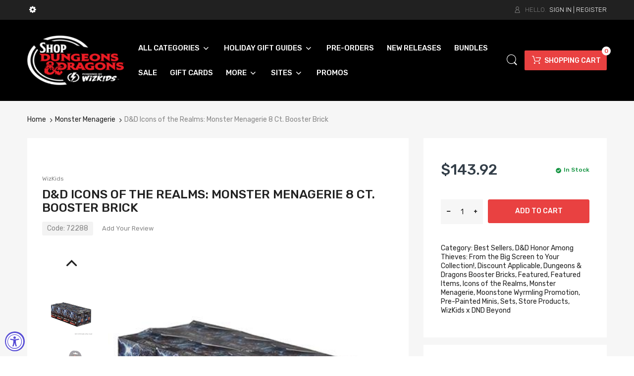

--- FILE ---
content_type: text/html; charset=utf-8
request_url: https://www.dndmini.com/collections/set04/products/d-d-monster-menagerie-brick
body_size: 64358
content:
<!doctype html>
<html lang="en" class="js">
<head>
  <script>
  window.consentmo_gcm_initial_state = "";
  window.consentmo_gcm_state = "";
  window.consentmo_gcm_security_storage = "";
  window.consentmo_gcm_ad_storage = "";
  window.consentmo_gcm_analytics_storage = "";
  window.consentmo_gcm_functionality_storage = "";
  window.consentmo_gcm_personalization_storage = "";
  window.consentmo_gcm_ads_data_redaction = "";
  window.consentmo_gcm_url_passthrough = "";
  window.consentmo_gcm_data_layer_name = "";
  
  // Google Consent Mode V2 integration script from Consentmo GDPR
  window.isenseRules = {};
  window.isenseRules.gcm = {
      gcmVersion: 2,
      integrationVersion: 3,
      customChanges: false,
      consentUpdated: false,
      initialState: 7,
      isCustomizationEnabled: false,
      adsDataRedaction: true,
      urlPassthrough: false,
      dataLayer: 'dataLayer',
      categories: { ad_personalization: "marketing", ad_storage: "marketing", ad_user_data: "marketing", analytics_storage: "analytics", functionality_storage: "functionality", personalization_storage: "functionality", security_storage: "strict"},
      storage: { ad_personalization: "false", ad_storage: "false", ad_user_data: "false", analytics_storage: "false", functionality_storage: "false", personalization_storage: "false", security_storage: "false", wait_for_update: 2000 }
  };
  if(window.consentmo_gcm_state !== null && window.consentmo_gcm_state !== "" && window.consentmo_gcm_state !== "0") {
    window.isenseRules.gcm.isCustomizationEnabled = true;
    window.isenseRules.gcm.initialState = window.consentmo_gcm_initial_state === null || window.consentmo_gcm_initial_state.trim() === "" ? window.isenseRules.gcm.initialState : window.consentmo_gcm_initial_state;
    window.isenseRules.gcm.categories.ad_storage = window.consentmo_gcm_ad_storage === null || window.consentmo_gcm_ad_storage.trim() === "" ? window.isenseRules.gcm.categories.ad_storage : window.consentmo_gcm_ad_storage;
    window.isenseRules.gcm.categories.ad_user_data = window.consentmo_gcm_ad_storage === null || window.consentmo_gcm_ad_storage.trim() === "" ? window.isenseRules.gcm.categories.ad_user_data : window.consentmo_gcm_ad_storage;
    window.isenseRules.gcm.categories.ad_personalization = window.consentmo_gcm_ad_storage === null || window.consentmo_gcm_ad_storage.trim() === "" ? window.isenseRules.gcm.categories.ad_personalization : window.consentmo_gcm_ad_storage;
    window.isenseRules.gcm.categories.analytics_storage = window.consentmo_gcm_analytics_storage === null || window.consentmo_gcm_analytics_storage.trim() === "" ? window.isenseRules.gcm.categories.analytics_storage : window.consentmo_gcm_analytics_storage;
    window.isenseRules.gcm.categories.functionality_storage = window.consentmo_gcm_functionality_storage === null || window.consentmo_gcm_functionality_storage.trim() === "" ? window.isenseRules.gcm.categories.functionality_storage : window.consentmo_gcm_functionality_storage;
    window.isenseRules.gcm.categories.personalization_storage = window.consentmo_gcm_personalization_storage === null || window.consentmo_gcm_personalization_storage.trim() === "" ? window.isenseRules.gcm.categories.personalization_storage : window.consentmo_gcm_personalization_storage;
    window.isenseRules.gcm.categories.security_storage = window.consentmo_gcm_security_storage === null || window.consentmo_gcm_security_storage.trim() === "" ? window.isenseRules.gcm.categories.security_storage : window.consentmo_gcm_security_storage;
    window.isenseRules.gcm.urlPassthrough = window.consentmo_gcm_url_passthrough === null || window.consentmo_gcm_url_passthrough.trim() === "" ? window.isenseRules.gcm.urlPassthrough : window.consentmo_gcm_url_passthrough;
    window.isenseRules.gcm.adsDataRedaction = window.consentmo_gcm_ads_data_redaction === null || window.consentmo_gcm_ads_data_redaction.trim() === "" ? window.isenseRules.gcm.adsDataRedaction : window.consentmo_gcm_ads_data_redaction;
    window.isenseRules.gcm.dataLayer = window.consentmo_gcm_data_layer_name === null || window.consentmo_gcm_data_layer_name.trim() === "" ? window.isenseRules.gcm.dataLayer : window.consentmo_gcm_data_layer_name;
  }
  window.isenseRules.initializeGcm = function (rules) {
    if(window.isenseRules.gcm.isCustomizationEnabled) {
      rules.initialState = window.isenseRules.gcm.initialState;
      rules.urlPassthrough = window.isenseRules.gcm.urlPassthrough === true || window.isenseRules.gcm.urlPassthrough === 'true';
      rules.adsDataRedaction = window.isenseRules.gcm.adsDataRedaction === true || window.isenseRules.gcm.adsDataRedaction === 'true';
    }
    
    let initialState = parseInt(rules.initialState);
    let marketingBlocked = initialState === 0 || initialState === 2 || initialState === 5 || initialState === 7;
    let analyticsBlocked = initialState === 0 || initialState === 3 || initialState === 6 || initialState === 7;
    let functionalityBlocked = initialState === 4 || initialState === 5 || initialState === 6 || initialState === 7;

    let gdprCache = localStorage.getItem('gdprCache') ? JSON.parse(localStorage.getItem('gdprCache')) : null;
    if (gdprCache && typeof gdprCache.updatedPreferences !== "undefined") {
      let updatedPreferences = gdprCache.updatedPreferences;
      marketingBlocked = parseInt(updatedPreferences.indexOf('marketing')) > -1;
      analyticsBlocked = parseInt(updatedPreferences.indexOf('analytics')) > -1;
      functionalityBlocked = parseInt(updatedPreferences.indexOf('functionality')) > -1;
    }

    Object.entries(rules.categories).forEach(category => {
      if(rules.storage.hasOwnProperty(category[0])) {
        switch(category[1]) {
          case 'strict':
            rules.storage[category[0]] = "granted";
            break;
          case 'marketing':
            rules.storage[category[0]] = marketingBlocked ? "denied" : "granted";
            break;
          case 'analytics':
            rules.storage[category[0]] = analyticsBlocked ? "denied" : "granted";
            break;
          case 'functionality':
            rules.storage[category[0]] = functionalityBlocked ? "denied" : "granted";
            break;
        }
      }
    });
    rules.consentUpdated = true;
    isenseRules.gcm = rules;
  }

  // Google Consent Mode - initialization start
  window.isenseRules.initializeGcm({
    ...window.isenseRules.gcm,
    adsDataRedaction: true,
    urlPassthrough: false,
    initialState: 7
  });

  /*
  * initialState acceptable values:
  * 0 - Set both ad_storage and analytics_storage to denied
  * 1 - Set all categories to granted
  * 2 - Set only ad_storage to denied
  * 3 - Set only analytics_storage to denied
  * 4 - Set only functionality_storage to denied
  * 5 - Set both ad_storage and functionality_storage to denied
  * 6 - Set both analytics_storage and functionality_storage to denied
  * 7 - Set all categories to denied
  */

  window[window.isenseRules.gcm.dataLayer] = window[window.isenseRules.gcm.dataLayer] || [];
  function gtag() { window[window.isenseRules.gcm.dataLayer].push(arguments); }
  gtag("consent", "default", isenseRules.gcm.storage);
  isenseRules.gcm.adsDataRedaction && gtag("set", "ads_data_redaction", isenseRules.gcm.adsDataRedaction);
  isenseRules.gcm.urlPassthrough && gtag("set", "url_passthrough", isenseRules.gcm.urlPassthrough);
</script>
  <meta name="google-site-verification" content="wP9QG0N0qmqqzGkdy6yrym7a3feHSzYMoZ-fma-aUhU" />
  <meta name="google-site-verification" content="ovDwh3FR7wRPF7xdaW_n9TeyASJAp-FjQ125JGd-QNY" />
  
    <link rel="shortcut icon" href="//www.dndmini.com/cdn/shop/t/15/assets/favicon.png?v=150450374118264412371705667143" type="image/png" />
  
  <meta charset="UTF-8">
  <meta http-equiv="Content-Type" content="text/html; charset=utf-8">
  <meta name="viewport" content="width=device-width, initial-scale=1, minimum-scale=1, maximum-scale=1, user-scalable=0" />
  <link rel="canonical" href="https://www.dndmini.com/products/d-d-monster-menagerie-brick" />

  <!-- Title and description ================================================== -->
  <title>
    D&amp;D Icons of the Realms: Monster Menagerie 8 Ct. Booster Brick &ndash; Shop Dungeon &amp; Dragons powered by WizKids
  </title>
  
    <meta name="description" content="In Monster Menagerie you will find a vast array of challenges for your heroes to overcome and allies to fight by your side. Face Bulettes as they use their powerful claws to tunnel through the earth when they hunt. Or the Gelatinous Cube as it scours dungeon passages in silent, predictable patterns, leaving perfectly c">
  
  

<meta name="author" content="Shop Dungeon &amp; Dragons powered by WizKids">
<meta property="og:url" content="https://www.dndmini.com/products/d-d-monster-menagerie-brick">
<meta property="og:site_name" content="Shop Dungeon &amp; Dragons powered by WizKids">


  <meta property="og:type" content="product">
  <meta property="og:title" content="D&amp;D Icons of the Realms: Monster Menagerie 8 Ct. Booster Brick">
  
    <meta property="og:image" content="http://www.dndmini.com/cdn/shop/files/72288_monster_menagerie_brick3_600x.jpg?v=1724269391">
    <meta property="og:image:secure_url" content="https://www.dndmini.com/cdn/shop/files/72288_monster_menagerie_brick3_600x.jpg?v=1724269391">
    
  
    <meta property="og:image" content="http://www.dndmini.com/cdn/shop/files/72287_monster_menagerie_pkg1_600x.jpg?v=1724269391">
    <meta property="og:image:secure_url" content="https://www.dndmini.com/cdn/shop/files/72287_monster_menagerie_pkg1_600x.jpg?v=1724269391">
    
  
    <meta property="og:image" content="http://www.dndmini.com/cdn/shop/files/72287_monster_menagerie_pkg2_600x.jpg?v=1724269392">
    <meta property="og:image:secure_url" content="https://www.dndmini.com/cdn/shop/files/72287_monster_menagerie_pkg2_600x.jpg?v=1724269392">
    
  
  <meta property="og:price:amount" content="143.92">
  <meta property="og:price:currency" content="USD">


  <meta property="og:description" content="In Monster Menagerie you will find a vast array of challenges for your heroes to overcome and allies to fight by your side. Face Bulettes as they use their powerful claws to tunnel through the earth when they hunt. Or the Gelatinous Cube as it scours dungeon passages in silent, predictable patterns, leaving perfectly c">




<meta name="twitter:card" content="summary">

  <meta name="twitter:title" content="D&D Icons of the Realms: Monster Menagerie 8 Ct. Booster Brick">
  <meta name="twitter:description" content="















































In Monster Menagerie you will find a vast array of challenges for your heroes to overcome and allies to fight by your side.  Face Bulettes as they use their powerful claws to tunnel through the earth when they hunt. Or the Gelatinous Cube as it scours dungeon passages in silent, predictable patterns, leaving perfectly clean paths in its wake.  Or the Displacer Beast which takes its name from its ability to mask itself with illusion, displacing light so that it appears to be somewhere it is not.



Will your heroes rise to the challenge?







































































">
  <meta name="twitter:image" content="https://www.dndmini.com/cdn/shop/files/72288_monster_menagerie_brick3_240x.jpg?v=1724269391">
  <meta name="twitter:image:width" content="240">
  <meta name="twitter:image:height" content="240">


  <link rel="preload" href="//www.dndmini.com/cdn/shop/t/15/assets/home.scss.css?v=87723667149592560891768833878" as="style" >
  <link rel="preload" href="//www.dndmini.com/cdn/shop/t/15/assets/theme.scss.css?v=160236074587126347651762185281" as="style" >
  <link rel="preload" href="//www.dndmini.com/cdn/shop/t/15/assets/arenafont.css?v=61034464985261775531705667151" as="style">
  <link rel="preconnect dns-prefetch" href="https://cdn.shopify.com">
  <link rel="preconnect dns-prefetch" href="https://v.shopify.com">
  <link rel="preconnect dns-prefetch" href="https://cdn.shopifycloud.com">
  <!-- CSS Language-->
  
  <link rel="preconnect dns-prefetch" href="https://cdn.weglot.com">
  <link rel="prefetch" href="https://cdn.weglot.com/weglot.min.css" as="style">
  
  <!-- End CSSLanguage -->
    
  <link href="//www.dndmini.com/cdn/shop/t/15/assets/arenafont.css?v=61034464985261775531705667151" rel="stylesheet" type="text/css" media="all"> 
  <link href="//www.dndmini.com/cdn/shop/t/15/assets/jquery.plugin.css?v=42762987147811535421768833878" rel="stylesheet" type="text/css" media="all">
  <link href="//www.dndmini.com/cdn/shop/t/15/assets/home.scss.css?v=87723667149592560891768833878" rel="stylesheet" type="text/css" media="all">
  <link href="//www.dndmini.com/cdn/shop/t/15/assets/theme.scss.css?v=160236074587126347651762185281" rel="stylesheet" type="text/css" media="all">
  <link href="//www.dndmini.com/cdn/shop/t/15/assets/bc_wl_cp_style.scss.css?v=172879242641943902421705667150" rel="stylesheet" type="text/css" media="all" />

  <script crossorigin="anonymous" src="//www.dndmini.com/cdn/shop/t/15/assets/jquery-1.11.0.min.js?v=74721525869110791951705667144"></script>
<script>
Searchanise = window.Searchanise  || {};
Searchanise.forceUseExternalJQuery = true;
</script>





  

  <script src="//www.dndmini.com/cdn/shop/t/15/assets/lazysizes.min.js?v=130350884073230497581705667139" async></script>
  <script crossorigin="anonymous" src="//www.dndmini.com/cdn/shop/t/15/assets/cookies.js?v=110967459892003094381705667142"></script>
  <!--===== TRANSLATE SETTING ===== --><div class="translate-position notranslate"></div><!--===== END. ===== -->

  <script>window.nfecShopVersion = '1768989745';window.nfecJsVersion = '449674';window.nfecCVersion = 66060</script><script>window.performance && window.performance.mark && window.performance.mark('shopify.content_for_header.start');</script><meta name="google-site-verification" content="O8tje3eNpQma7nlKUHEjJYBcLK9K1OOC5n6P6F3mZq0">
<meta id="shopify-digital-wallet" name="shopify-digital-wallet" content="/26674004031/digital_wallets/dialog">
<meta name="shopify-checkout-api-token" content="9b7f05092d71c3f9a551f6944f540124">
<link rel="alternate" type="application/json+oembed" href="https://www.dndmini.com/products/d-d-monster-menagerie-brick.oembed">
<script async="async" src="/checkouts/internal/preloads.js?locale=en-US"></script>
<link rel="preconnect" href="https://shop.app" crossorigin="anonymous">
<script async="async" src="https://shop.app/checkouts/internal/preloads.js?locale=en-US&shop_id=26674004031" crossorigin="anonymous"></script>
<script id="apple-pay-shop-capabilities" type="application/json">{"shopId":26674004031,"countryCode":"US","currencyCode":"USD","merchantCapabilities":["supports3DS"],"merchantId":"gid:\/\/shopify\/Shop\/26674004031","merchantName":"Shop Dungeon \u0026 Dragons powered by WizKids","requiredBillingContactFields":["postalAddress","email"],"requiredShippingContactFields":["postalAddress","email"],"shippingType":"shipping","supportedNetworks":["visa","masterCard","amex","discover","elo","jcb"],"total":{"type":"pending","label":"Shop Dungeon \u0026 Dragons powered by WizKids","amount":"1.00"},"shopifyPaymentsEnabled":true,"supportsSubscriptions":true}</script>
<script id="shopify-features" type="application/json">{"accessToken":"9b7f05092d71c3f9a551f6944f540124","betas":["rich-media-storefront-analytics"],"domain":"www.dndmini.com","predictiveSearch":true,"shopId":26674004031,"locale":"en"}</script>
<script>var Shopify = Shopify || {};
Shopify.shop = "dndportal.myshopify.com";
Shopify.locale = "en";
Shopify.currency = {"active":"USD","rate":"1.0"};
Shopify.country = "US";
Shopify.theme = {"name":"Klaviyo Form","id":123965046847,"schema_name":"Chromium","schema_version":"2.1","theme_store_id":null,"role":"main"};
Shopify.theme.handle = "null";
Shopify.theme.style = {"id":null,"handle":null};
Shopify.cdnHost = "www.dndmini.com/cdn";
Shopify.routes = Shopify.routes || {};
Shopify.routes.root = "/";</script>
<script type="module">!function(o){(o.Shopify=o.Shopify||{}).modules=!0}(window);</script>
<script>!function(o){function n(){var o=[];function n(){o.push(Array.prototype.slice.apply(arguments))}return n.q=o,n}var t=o.Shopify=o.Shopify||{};t.loadFeatures=n(),t.autoloadFeatures=n()}(window);</script>
<script>
  window.ShopifyPay = window.ShopifyPay || {};
  window.ShopifyPay.apiHost = "shop.app\/pay";
  window.ShopifyPay.redirectState = null;
</script>
<script id="shop-js-analytics" type="application/json">{"pageType":"product"}</script>
<script defer="defer" async type="module" src="//www.dndmini.com/cdn/shopifycloud/shop-js/modules/v2/client.init-shop-cart-sync_BdyHc3Nr.en.esm.js"></script>
<script defer="defer" async type="module" src="//www.dndmini.com/cdn/shopifycloud/shop-js/modules/v2/chunk.common_Daul8nwZ.esm.js"></script>
<script type="module">
  await import("//www.dndmini.com/cdn/shopifycloud/shop-js/modules/v2/client.init-shop-cart-sync_BdyHc3Nr.en.esm.js");
await import("//www.dndmini.com/cdn/shopifycloud/shop-js/modules/v2/chunk.common_Daul8nwZ.esm.js");

  window.Shopify.SignInWithShop?.initShopCartSync?.({"fedCMEnabled":true,"windoidEnabled":true});

</script>
<script>
  window.Shopify = window.Shopify || {};
  if (!window.Shopify.featureAssets) window.Shopify.featureAssets = {};
  window.Shopify.featureAssets['shop-js'] = {"shop-cart-sync":["modules/v2/client.shop-cart-sync_QYOiDySF.en.esm.js","modules/v2/chunk.common_Daul8nwZ.esm.js"],"init-fed-cm":["modules/v2/client.init-fed-cm_DchLp9rc.en.esm.js","modules/v2/chunk.common_Daul8nwZ.esm.js"],"shop-button":["modules/v2/client.shop-button_OV7bAJc5.en.esm.js","modules/v2/chunk.common_Daul8nwZ.esm.js"],"init-windoid":["modules/v2/client.init-windoid_DwxFKQ8e.en.esm.js","modules/v2/chunk.common_Daul8nwZ.esm.js"],"shop-cash-offers":["modules/v2/client.shop-cash-offers_DWtL6Bq3.en.esm.js","modules/v2/chunk.common_Daul8nwZ.esm.js","modules/v2/chunk.modal_CQq8HTM6.esm.js"],"shop-toast-manager":["modules/v2/client.shop-toast-manager_CX9r1SjA.en.esm.js","modules/v2/chunk.common_Daul8nwZ.esm.js"],"init-shop-email-lookup-coordinator":["modules/v2/client.init-shop-email-lookup-coordinator_UhKnw74l.en.esm.js","modules/v2/chunk.common_Daul8nwZ.esm.js"],"pay-button":["modules/v2/client.pay-button_DzxNnLDY.en.esm.js","modules/v2/chunk.common_Daul8nwZ.esm.js"],"avatar":["modules/v2/client.avatar_BTnouDA3.en.esm.js"],"init-shop-cart-sync":["modules/v2/client.init-shop-cart-sync_BdyHc3Nr.en.esm.js","modules/v2/chunk.common_Daul8nwZ.esm.js"],"shop-login-button":["modules/v2/client.shop-login-button_D8B466_1.en.esm.js","modules/v2/chunk.common_Daul8nwZ.esm.js","modules/v2/chunk.modal_CQq8HTM6.esm.js"],"init-customer-accounts-sign-up":["modules/v2/client.init-customer-accounts-sign-up_C8fpPm4i.en.esm.js","modules/v2/client.shop-login-button_D8B466_1.en.esm.js","modules/v2/chunk.common_Daul8nwZ.esm.js","modules/v2/chunk.modal_CQq8HTM6.esm.js"],"init-shop-for-new-customer-accounts":["modules/v2/client.init-shop-for-new-customer-accounts_CVTO0Ztu.en.esm.js","modules/v2/client.shop-login-button_D8B466_1.en.esm.js","modules/v2/chunk.common_Daul8nwZ.esm.js","modules/v2/chunk.modal_CQq8HTM6.esm.js"],"init-customer-accounts":["modules/v2/client.init-customer-accounts_dRgKMfrE.en.esm.js","modules/v2/client.shop-login-button_D8B466_1.en.esm.js","modules/v2/chunk.common_Daul8nwZ.esm.js","modules/v2/chunk.modal_CQq8HTM6.esm.js"],"shop-follow-button":["modules/v2/client.shop-follow-button_CkZpjEct.en.esm.js","modules/v2/chunk.common_Daul8nwZ.esm.js","modules/v2/chunk.modal_CQq8HTM6.esm.js"],"lead-capture":["modules/v2/client.lead-capture_BntHBhfp.en.esm.js","modules/v2/chunk.common_Daul8nwZ.esm.js","modules/v2/chunk.modal_CQq8HTM6.esm.js"],"checkout-modal":["modules/v2/client.checkout-modal_CfxcYbTm.en.esm.js","modules/v2/chunk.common_Daul8nwZ.esm.js","modules/v2/chunk.modal_CQq8HTM6.esm.js"],"shop-login":["modules/v2/client.shop-login_Da4GZ2H6.en.esm.js","modules/v2/chunk.common_Daul8nwZ.esm.js","modules/v2/chunk.modal_CQq8HTM6.esm.js"],"payment-terms":["modules/v2/client.payment-terms_MV4M3zvL.en.esm.js","modules/v2/chunk.common_Daul8nwZ.esm.js","modules/v2/chunk.modal_CQq8HTM6.esm.js"]};
</script>
<script>(function() {
  var isLoaded = false;
  function asyncLoad() {
    if (isLoaded) return;
    isLoaded = true;
    var urls = ["https:\/\/cdn.weglot.com\/weglot_script_tag.js?shop=dndportal.myshopify.com","https:\/\/d5zu2f4xvqanl.cloudfront.net\/42\/fe\/loader_2.js?shop=dndportal.myshopify.com","https:\/\/d1hcrjcdtouu7e.cloudfront.net\/js\/gdpr_cookie_consent.min.js?shop=dndportal.myshopify.com","https:\/\/d1hcrjcdtouu7e.cloudfront.net\/js\/gdpr_cookie_consent.min.js?shop=dndportal.myshopify.com","\/\/searchserverapi1.com\/widgets\/shopify\/init.js?a=2G6o1O2A6f\u0026shop=dndportal.myshopify.com","https:\/\/boostsales.apps.avada.io\/scripttag\/avada-tracking.min.js?shop=dndportal.myshopify.com","https:\/\/boostsales.apps.avada.io\/scripttag\/avada-countdownv2.min.js?shop=dndportal.myshopify.com","https:\/\/boostsales.apps.avada.io\/scripttag\/avada-badgev2.min.js?shop=dndportal.myshopify.com"];
    for (var i = 0; i < urls.length; i++) {
      var s = document.createElement('script');
      s.type = 'text/javascript';
      s.async = true;
      s.src = urls[i];
      var x = document.getElementsByTagName('script')[0];
      x.parentNode.insertBefore(s, x);
    }
  };
  if(window.attachEvent) {
    window.attachEvent('onload', asyncLoad);
  } else {
    window.addEventListener('load', asyncLoad, false);
  }
})();</script>
<script id="__st">var __st={"a":26674004031,"offset":-18000,"reqid":"3377931f-8492-4d76-901b-68c4e789eec5-1769009580","pageurl":"www.dndmini.com\/collections\/set04\/products\/d-d-monster-menagerie-brick","u":"dde269de4959","p":"product","rtyp":"product","rid":6675272335423};</script>
<script>window.ShopifyPaypalV4VisibilityTracking = true;</script>
<script id="captcha-bootstrap">!function(){'use strict';const t='contact',e='account',n='new_comment',o=[[t,t],['blogs',n],['comments',n],[t,'customer']],c=[[e,'customer_login'],[e,'guest_login'],[e,'recover_customer_password'],[e,'create_customer']],r=t=>t.map((([t,e])=>`form[action*='/${t}']:not([data-nocaptcha='true']) input[name='form_type'][value='${e}']`)).join(','),a=t=>()=>t?[...document.querySelectorAll(t)].map((t=>t.form)):[];function s(){const t=[...o],e=r(t);return a(e)}const i='password',u='form_key',d=['recaptcha-v3-token','g-recaptcha-response','h-captcha-response',i],f=()=>{try{return window.sessionStorage}catch{return}},m='__shopify_v',_=t=>t.elements[u];function p(t,e,n=!1){try{const o=window.sessionStorage,c=JSON.parse(o.getItem(e)),{data:r}=function(t){const{data:e,action:n}=t;return t[m]||n?{data:e,action:n}:{data:t,action:n}}(c);for(const[e,n]of Object.entries(r))t.elements[e]&&(t.elements[e].value=n);n&&o.removeItem(e)}catch(o){console.error('form repopulation failed',{error:o})}}const l='form_type',E='cptcha';function T(t){t.dataset[E]=!0}const w=window,h=w.document,L='Shopify',v='ce_forms',y='captcha';let A=!1;((t,e)=>{const n=(g='f06e6c50-85a8-45c8-87d0-21a2b65856fe',I='https://cdn.shopify.com/shopifycloud/storefront-forms-hcaptcha/ce_storefront_forms_captcha_hcaptcha.v1.5.2.iife.js',D={infoText:'Protected by hCaptcha',privacyText:'Privacy',termsText:'Terms'},(t,e,n)=>{const o=w[L][v],c=o.bindForm;if(c)return c(t,g,e,D).then(n);var r;o.q.push([[t,g,e,D],n]),r=I,A||(h.body.append(Object.assign(h.createElement('script'),{id:'captcha-provider',async:!0,src:r})),A=!0)});var g,I,D;w[L]=w[L]||{},w[L][v]=w[L][v]||{},w[L][v].q=[],w[L][y]=w[L][y]||{},w[L][y].protect=function(t,e){n(t,void 0,e),T(t)},Object.freeze(w[L][y]),function(t,e,n,w,h,L){const[v,y,A,g]=function(t,e,n){const i=e?o:[],u=t?c:[],d=[...i,...u],f=r(d),m=r(i),_=r(d.filter((([t,e])=>n.includes(e))));return[a(f),a(m),a(_),s()]}(w,h,L),I=t=>{const e=t.target;return e instanceof HTMLFormElement?e:e&&e.form},D=t=>v().includes(t);t.addEventListener('submit',(t=>{const e=I(t);if(!e)return;const n=D(e)&&!e.dataset.hcaptchaBound&&!e.dataset.recaptchaBound,o=_(e),c=g().includes(e)&&(!o||!o.value);(n||c)&&t.preventDefault(),c&&!n&&(function(t){try{if(!f())return;!function(t){const e=f();if(!e)return;const n=_(t);if(!n)return;const o=n.value;o&&e.removeItem(o)}(t);const e=Array.from(Array(32),(()=>Math.random().toString(36)[2])).join('');!function(t,e){_(t)||t.append(Object.assign(document.createElement('input'),{type:'hidden',name:u})),t.elements[u].value=e}(t,e),function(t,e){const n=f();if(!n)return;const o=[...t.querySelectorAll(`input[type='${i}']`)].map((({name:t})=>t)),c=[...d,...o],r={};for(const[a,s]of new FormData(t).entries())c.includes(a)||(r[a]=s);n.setItem(e,JSON.stringify({[m]:1,action:t.action,data:r}))}(t,e)}catch(e){console.error('failed to persist form',e)}}(e),e.submit())}));const S=(t,e)=>{t&&!t.dataset[E]&&(n(t,e.some((e=>e===t))),T(t))};for(const o of['focusin','change'])t.addEventListener(o,(t=>{const e=I(t);D(e)&&S(e,y())}));const B=e.get('form_key'),M=e.get(l),P=B&&M;t.addEventListener('DOMContentLoaded',(()=>{const t=y();if(P)for(const e of t)e.elements[l].value===M&&p(e,B);[...new Set([...A(),...v().filter((t=>'true'===t.dataset.shopifyCaptcha))])].forEach((e=>S(e,t)))}))}(h,new URLSearchParams(w.location.search),n,t,e,['guest_login'])})(!0,!0)}();</script>
<script integrity="sha256-4kQ18oKyAcykRKYeNunJcIwy7WH5gtpwJnB7kiuLZ1E=" data-source-attribution="shopify.loadfeatures" defer="defer" src="//www.dndmini.com/cdn/shopifycloud/storefront/assets/storefront/load_feature-a0a9edcb.js" crossorigin="anonymous"></script>
<script crossorigin="anonymous" defer="defer" src="//www.dndmini.com/cdn/shopifycloud/storefront/assets/shopify_pay/storefront-65b4c6d7.js?v=20250812"></script>
<script data-source-attribution="shopify.dynamic_checkout.dynamic.init">var Shopify=Shopify||{};Shopify.PaymentButton=Shopify.PaymentButton||{isStorefrontPortableWallets:!0,init:function(){window.Shopify.PaymentButton.init=function(){};var t=document.createElement("script");t.src="https://www.dndmini.com/cdn/shopifycloud/portable-wallets/latest/portable-wallets.en.js",t.type="module",document.head.appendChild(t)}};
</script>
<script data-source-attribution="shopify.dynamic_checkout.buyer_consent">
  function portableWalletsHideBuyerConsent(e){var t=document.getElementById("shopify-buyer-consent"),n=document.getElementById("shopify-subscription-policy-button");t&&n&&(t.classList.add("hidden"),t.setAttribute("aria-hidden","true"),n.removeEventListener("click",e))}function portableWalletsShowBuyerConsent(e){var t=document.getElementById("shopify-buyer-consent"),n=document.getElementById("shopify-subscription-policy-button");t&&n&&(t.classList.remove("hidden"),t.removeAttribute("aria-hidden"),n.addEventListener("click",e))}window.Shopify?.PaymentButton&&(window.Shopify.PaymentButton.hideBuyerConsent=portableWalletsHideBuyerConsent,window.Shopify.PaymentButton.showBuyerConsent=portableWalletsShowBuyerConsent);
</script>
<script>
  function portableWalletsCleanup(e){e&&e.src&&console.error("Failed to load portable wallets script "+e.src);var t=document.querySelectorAll("shopify-accelerated-checkout .shopify-payment-button__skeleton, shopify-accelerated-checkout-cart .wallet-cart-button__skeleton"),e=document.getElementById("shopify-buyer-consent");for(let e=0;e<t.length;e++)t[e].remove();e&&e.remove()}function portableWalletsNotLoadedAsModule(e){e instanceof ErrorEvent&&"string"==typeof e.message&&e.message.includes("import.meta")&&"string"==typeof e.filename&&e.filename.includes("portable-wallets")&&(window.removeEventListener("error",portableWalletsNotLoadedAsModule),window.Shopify.PaymentButton.failedToLoad=e,"loading"===document.readyState?document.addEventListener("DOMContentLoaded",window.Shopify.PaymentButton.init):window.Shopify.PaymentButton.init())}window.addEventListener("error",portableWalletsNotLoadedAsModule);
</script>

<script type="module" src="https://www.dndmini.com/cdn/shopifycloud/portable-wallets/latest/portable-wallets.en.js" onError="portableWalletsCleanup(this)" crossorigin="anonymous"></script>
<script nomodule>
  document.addEventListener("DOMContentLoaded", portableWalletsCleanup);
</script>

<link id="shopify-accelerated-checkout-styles" rel="stylesheet" media="screen" href="https://www.dndmini.com/cdn/shopifycloud/portable-wallets/latest/accelerated-checkout-backwards-compat.css" crossorigin="anonymous">
<style id="shopify-accelerated-checkout-cart">
        #shopify-buyer-consent {
  margin-top: 1em;
  display: inline-block;
  width: 100%;
}

#shopify-buyer-consent.hidden {
  display: none;
}

#shopify-subscription-policy-button {
  background: none;
  border: none;
  padding: 0;
  text-decoration: underline;
  font-size: inherit;
  cursor: pointer;
}

#shopify-subscription-policy-button::before {
  box-shadow: none;
}

      </style>

<script>window.performance && window.performance.mark && window.performance.mark('shopify.content_for_header.end');</script>
  <script type="text/javascript">
	let customerLogged = '';
	let bc_wl_cp_config = {
		// Compare Setting
		enable_compare: true,
		number_product_compare: 4,
		compare_add_class: '.add-to-compare .add-product-compare',
		compare_show_class: '.show-compare',
		compare_layout_type: 'page',
		compare_translate: {
			t_features_title: 'Features',
			t_availability_title: 'Availability',
			t_add_to_cart: 'Add to cart',
			t_view_detail: 'View',
			t_option_title: 'Options',
			t_vendor_title: 'Vendor',
			t_collection_title: 'Collection',
			t_rating_title: 'Rating',
		},
		compare_showing_option: {
			show_availability: true,
			show_option: true,
			show_vendor: true,
			show_collection: true,
			show_rating: true,
		},
		// Wishlist Setting
		enable_wishlist: true,
		number_product_wishlist: 2,
		wishlist_add_class: '.add-to-wishlist .add-product-wishlist',
		wishlist_show_class: '.show-wishlist',
      wishlist_translate: {
        login: `Please login first to use wishlist function`,
        added: `This product has already been added to wishlist`,
        limit: 'Only ${maxAllow} products allowed to add to wishlist'
      }
	}
</script>


<script type="text/javascript">
    var customerLogged = ''
    var arn_wl_cp_settings = {"general_settings":{"show_number_status":true,"app_script":true,"app_wishlist_layout":"proxy","preloader_icon":{"icon_id":"icon-1","svg":"\u003cpath d=\"M0.001 16.051l-0.001 0c0 0 0 0.003 0.001 0.007 0.003 0.121 0.017 0.24 0.041 0.355 0.006 0.055 0.013 0.114 0.021 0.18 0.007 0.059 0.014 0.122 0.022 0.19 0.012 0.080 0.024 0.165 0.037 0.256 0.027 0.18 0.056 0.379 0.091 0.592 0.042 0.201 0.088 0.419 0.136 0.652 0.022 0.116 0.055 0.235 0.087 0.356s0.065 0.247 0.099 0.375c0.018 0.064 0.032 0.129 0.053 0.194s0.041 0.131 0.062 0.197 0.085 0.268 0.129 0.406c0.011 0.035 0.022 0.069 0.033 0.104 0.013 0.034 0.025 0.069 0.038 0.104 0.026 0.069 0.052 0.139 0.078 0.21 0.053 0.14 0.107 0.284 0.162 0.429 0.061 0.143 0.124 0.288 0.188 0.435 0.032 0.073 0.064 0.147 0.096 0.222s0.071 0.147 0.107 0.221c0.073 0.147 0.146 0.297 0.221 0.448 0.077 0.15 0.163 0.297 0.245 0.448 0.042 0.075 0.084 0.15 0.126 0.226s0.091 0.148 0.136 0.223c0.092 0.148 0.185 0.298 0.279 0.448 0.395 0.59 0.834 1.174 1.319 1.727 0.491 0.549 1.023 1.070 1.584 1.55 0.568 0.473 1.165 0.903 1.773 1.285 0.613 0.376 1.239 0.697 1.856 0.973 0.156 0.064 0.311 0.127 0.465 0.19 0.077 0.030 0.152 0.064 0.229 0.091s0.154 0.054 0.23 0.081 0.302 0.108 0.453 0.156c0.151 0.045 0.3 0.089 0.447 0.133 0.074 0.021 0.146 0.045 0.219 0.063s0.146 0.036 0.218 0.053c0.144 0.035 0.286 0.069 0.425 0.103 0.141 0.027 0.279 0.054 0.415 0.080 0.068 0.013 0.135 0.026 0.201 0.038 0.033 0.006 0.066 0.012 0.099 0.019 0.033 0.005 0.066 0.009 0.099 0.014 0.131 0.018 0.259 0.036 0.384 0.053 0.062 0.009 0.124 0.017 0.185 0.026s0.122 0.012 0.182 0.018c0.119 0.011 0.236 0.021 0.349 0.031s0.222 0.021 0.329 0.023c0.007 0 0.014 0 0.021 0.001 0.019 1.088 0.906 1.964 1.999 1.964 0.017 0 0.034-0.001 0.051-0.001v0.001c0 0 0.003-0 0.007-0.001 0.121-0.003 0.24-0.017 0.355-0.041 0.055-0.006 0.114-0.013 0.18-0.021 0.059-0.007 0.122-0.014 0.19-0.022 0.080-0.012 0.165-0.024 0.256-0.037 0.18-0.027 0.379-0.056 0.592-0.091 0.201-0.042 0.419-0.088 0.652-0.136 0.116-0.022 0.235-0.056 0.356-0.087s0.247-0.065 0.375-0.099c0.064-0.018 0.129-0.032 0.194-0.053s0.13-0.041 0.197-0.062 0.268-0.085 0.406-0.129c0.035-0.011 0.069-0.022 0.104-0.033 0.034-0.013 0.069-0.025 0.104-0.038 0.069-0.026 0.139-0.052 0.21-0.078 0.14-0.053 0.284-0.107 0.429-0.162 0.143-0.061 0.288-0.124 0.436-0.188 0.073-0.032 0.147-0.064 0.222-0.096s0.147-0.071 0.221-0.107c0.147-0.073 0.297-0.146 0.448-0.221 0.15-0.077 0.297-0.163 0.448-0.245 0.075-0.042 0.15-0.084 0.226-0.126s0.148-0.091 0.223-0.136c0.148-0.092 0.298-0.185 0.448-0.279 0.59-0.395 1.174-0.834 1.727-1.319 0.549-0.491 1.070-1.023 1.55-1.584 0.473-0.568 0.903-1.165 1.285-1.773 0.376-0.613 0.697-1.239 0.973-1.855 0.064-0.156 0.127-0.311 0.19-0.465 0.030-0.077 0.064-0.152 0.091-0.229s0.054-0.154 0.081-0.23 0.108-0.302 0.156-0.453c0.045-0.151 0.089-0.3 0.133-0.447 0.021-0.074 0.045-0.146 0.063-0.219s0.036-0.146 0.053-0.218c0.035-0.144 0.069-0.286 0.103-0.425 0.027-0.141 0.054-0.279 0.080-0.415 0.013-0.068 0.026-0.135 0.038-0.201 0.006-0.033 0.012-0.066 0.019-0.099 0.005-0.033 0.009-0.066 0.014-0.099 0.018-0.131 0.036-0.259 0.053-0.384 0.009-0.062 0.017-0.124 0.026-0.185s0.012-0.122 0.018-0.182c0.011-0.119 0.021-0.236 0.031-0.349s0.021-0.222 0.023-0.329c0.001-0.017 0.001-0.033 0.002-0.049 1.101-0.005 1.992-0.898 1.992-2 0-0.017-0.001-0.034-0.001-0.051h0.001c0 0-0-0.003-0.001-0.007-0.003-0.121-0.017-0.24-0.041-0.355-0.006-0.055-0.013-0.114-0.021-0.181-0.007-0.059-0.014-0.122-0.022-0.19-0.012-0.080-0.024-0.165-0.037-0.255-0.027-0.18-0.056-0.379-0.091-0.592-0.042-0.201-0.088-0.419-0.136-0.652-0.022-0.116-0.055-0.235-0.087-0.357s-0.065-0.247-0.099-0.375c-0.018-0.064-0.032-0.129-0.053-0.194s-0.041-0.13-0.062-0.197-0.085-0.268-0.129-0.406c-0.011-0.034-0.022-0.069-0.033-0.104-0.013-0.034-0.025-0.069-0.038-0.104-0.026-0.069-0.052-0.139-0.078-0.21-0.053-0.141-0.107-0.284-0.162-0.429-0.061-0.143-0.124-0.288-0.188-0.435-0.032-0.073-0.064-0.147-0.096-0.222s-0.071-0.147-0.107-0.221c-0.073-0.147-0.146-0.297-0.221-0.448-0.077-0.15-0.163-0.297-0.245-0.448-0.042-0.075-0.084-0.15-0.126-0.226s-0.091-0.148-0.136-0.223c-0.092-0.148-0.185-0.298-0.279-0.448-0.395-0.59-0.834-1.174-1.319-1.727-0.491-0.549-1.023-1.070-1.584-1.55-0.568-0.473-1.165-0.903-1.773-1.285-0.613-0.376-1.239-0.697-1.855-0.973-0.156-0.064-0.311-0.127-0.465-0.19-0.077-0.030-0.152-0.063-0.229-0.091s-0.154-0.054-0.23-0.081-0.302-0.108-0.453-0.156c-0.151-0.045-0.3-0.089-0.447-0.133-0.074-0.021-0.146-0.045-0.219-0.063s-0.146-0.036-0.218-0.053c-0.144-0.035-0.286-0.069-0.425-0.103-0.141-0.027-0.279-0.054-0.415-0.080-0.068-0.013-0.135-0.026-0.201-0.038-0.033-0.006-0.066-0.012-0.099-0.019-0.033-0.005-0.066-0.009-0.099-0.014-0.131-0.018-0.259-0.036-0.384-0.053-0.062-0.009-0.124-0.017-0.185-0.026s-0.122-0.012-0.182-0.018c-0.119-0.010-0.236-0.021-0.349-0.031s-0.222-0.021-0.329-0.023c-0.027-0.001-0.052-0.002-0.078-0.003-0.020-1.087-0.907-1.962-1.999-1.962-0.017 0-0.034 0.001-0.051 0.001l-0-0.001c0 0-0.003 0-0.007 0.001-0.121 0.003-0.24 0.017-0.355 0.041-0.055 0.006-0.114 0.013-0.181 0.021-0.059 0.007-0.122 0.014-0.19 0.022-0.080 0.012-0.165 0.024-0.255 0.037-0.18 0.027-0.379 0.056-0.592 0.091-0.201 0.042-0.419 0.088-0.652 0.136-0.116 0.022-0.235 0.056-0.356 0.087s-0.247 0.065-0.375 0.099c-0.064 0.018-0.129 0.032-0.194 0.053s-0.13 0.041-0.197 0.062-0.268 0.085-0.406 0.129c-0.034 0.011-0.069 0.022-0.104 0.033-0.034 0.013-0.069 0.025-0.104 0.038-0.069 0.026-0.139 0.052-0.21 0.078-0.14 0.053-0.284 0.107-0.429 0.162-0.143 0.061-0.288 0.124-0.435 0.188-0.073 0.032-0.147 0.064-0.222 0.096s-0.147 0.071-0.221 0.107c-0.147 0.073-0.297 0.146-0.448 0.221-0.15 0.077-0.297 0.163-0.448 0.245-0.075 0.042-0.15 0.084-0.226 0.126s-0.148 0.091-0.223 0.136c-0.148 0.092-0.298 0.185-0.448 0.279-0.59 0.395-1.174 0.834-1.727 1.319-0.549 0.491-1.070 1.023-1.55 1.584-0.473 0.568-0.903 1.165-1.285 1.773-0.376 0.613-0.697 1.239-0.973 1.855-0.064 0.156-0.127 0.311-0.19 0.465-0.030 0.077-0.063 0.152-0.091 0.229s-0.054 0.154-0.081 0.23-0.108 0.302-0.156 0.453c-0.045 0.151-0.089 0.3-0.132 0.447-0.021 0.074-0.045 0.146-0.063 0.219s-0.036 0.146-0.053 0.218c-0.035 0.144-0.069 0.286-0.103 0.425-0.027 0.141-0.054 0.279-0.080 0.415-0.013 0.068-0.026 0.135-0.038 0.201-0.006 0.033-0.012 0.066-0.019 0.099-0.005 0.033-0.009 0.066-0.014 0.099-0.018 0.131-0.036 0.259-0.053 0.384-0.009 0.062-0.017 0.124-0.026 0.185s-0.012 0.122-0.018 0.182c-0.010 0.119-0.021 0.236-0.031 0.349s-0.021 0.222-0.023 0.329c-0.001 0.017-0.001 0.034-0.002 0.051-1.074 0.035-1.934 0.916-1.934 1.998 0 0.017 0.001 0.034 0.001 0.051zM2.297 14.022c0.001-0.006 0.003-0.012 0.004-0.018 0.020-0.101 0.051-0.204 0.080-0.311s0.059-0.215 0.090-0.327c0.016-0.056 0.029-0.113 0.048-0.169s0.038-0.113 0.057-0.171 0.077-0.233 0.117-0.353c0.010-0.030 0.020-0.060 0.030-0.090 0.012-0.030 0.023-0.060 0.035-0.090 0.023-0.060 0.047-0.121 0.071-0.182 0.047-0.122 0.096-0.246 0.145-0.373 0.055-0.124 0.111-0.25 0.168-0.377 0.028-0.064 0.057-0.128 0.086-0.192s0.064-0.127 0.095-0.191c0.065-0.128 0.13-0.257 0.197-0.388 0.069-0.129 0.145-0.257 0.219-0.387 0.037-0.065 0.074-0.13 0.112-0.195s0.081-0.128 0.121-0.193c0.082-0.128 0.164-0.257 0.247-0.388 0.351-0.509 0.739-1.012 1.167-1.489 0.434-0.472 0.901-0.919 1.394-1.33 0.499-0.404 1.021-0.77 1.552-1.094 0.535-0.319 1.081-0.589 1.617-0.821 0.136-0.053 0.271-0.106 0.404-0.158 0.067-0.025 0.132-0.053 0.199-0.076s0.134-0.045 0.2-0.067 0.262-0.090 0.392-0.129c0.131-0.037 0.26-0.073 0.387-0.109 0.064-0.017 0.126-0.037 0.189-0.052s0.126-0.029 0.189-0.043c0.124-0.028 0.247-0.056 0.367-0.084 0.121-0.021 0.241-0.043 0.358-0.063 0.058-0.010 0.116-0.021 0.173-0.031 0.029-0.005 0.057-0.010 0.085-0.015 0.029-0.003 0.057-0.007 0.085-0.010 0.113-0.014 0.223-0.028 0.331-0.041 0.054-0.007 0.107-0.013 0.159-0.020s0.105-0.008 0.157-0.013c0.103-0.007 0.203-0.015 0.3-0.022s0.191-0.016 0.283-0.016c0.183-0.004 0.354-0.008 0.512-0.012 0.146 0.005 0.28 0.010 0.401 0.014 0.060 0.002 0.116 0.003 0.17 0.005 0.066 0.004 0.128 0.008 0.186 0.012 0.067 0.004 0.127 0.008 0.182 0.012 0.102 0.016 0.206 0.024 0.312 0.024 0.015 0 0.029-0.001 0.044-0.001 0.004 0 0.007 0 0.007 0v-0.001c0.973-0.024 1.773-0.743 1.924-1.68 0.017 0.004 0.033 0.007 0.050 0.011 0.101 0.020 0.204 0.051 0.311 0.080s0.215 0.059 0.327 0.090c0.056 0.016 0.113 0.029 0.169 0.048s0.113 0.038 0.171 0.057 0.233 0.077 0.353 0.117c0.030 0.010 0.060 0.020 0.090 0.030 0.030 0.012 0.060 0.023 0.090 0.035 0.060 0.023 0.121 0.047 0.182 0.071 0.122 0.047 0.246 0.096 0.373 0.145 0.124 0.055 0.25 0.111 0.378 0.168 0.064 0.028 0.128 0.057 0.192 0.086s0.127 0.064 0.191 0.095c0.128 0.065 0.257 0.13 0.388 0.197 0.13 0.069 0.257 0.145 0.387 0.219 0.065 0.037 0.13 0.074 0.195 0.112s0.128 0.081 0.193 0.121c0.128 0.082 0.257 0.164 0.388 0.247 0.509 0.351 1.012 0.739 1.489 1.167 0.472 0.434 0.919 0.901 1.33 1.394 0.404 0.499 0.77 1.021 1.094 1.552 0.319 0.535 0.589 1.081 0.821 1.617 0.053 0.136 0.106 0.271 0.158 0.404 0.025 0.067 0.053 0.132 0.076 0.199s0.045 0.134 0.067 0.2 0.090 0.262 0.129 0.392c0.037 0.131 0.073 0.26 0.109 0.387 0.017 0.064 0.037 0.126 0.052 0.189s0.029 0.126 0.043 0.189c0.028 0.124 0.056 0.247 0.084 0.367 0.021 0.121 0.043 0.241 0.063 0.358 0.010 0.058 0.020 0.116 0.031 0.173 0.005 0.029 0.010 0.057 0.015 0.085 0.003 0.029 0.007 0.057 0.010 0.085 0.014 0.113 0.028 0.223 0.041 0.331 0.007 0.054 0.014 0.107 0.020 0.159s0.008 0.105 0.013 0.157c0.007 0.103 0.015 0.203 0.022 0.3s0.016 0.191 0.016 0.283c0.004 0.183 0.008 0.354 0.012 0.512-0.005 0.146-0.010 0.28-0.014 0.401-0.002 0.060-0.003 0.116-0.005 0.17-0.004 0.066-0.008 0.128-0.012 0.186-0.004 0.067-0.008 0.127-0.012 0.182-0.016 0.102-0.024 0.206-0.024 0.312 0 0.015 0.001 0.029 0.001 0.044-0 0.004-0 0.007-0 0.007h0.001c0.024 0.961 0.726 1.754 1.646 1.918-0.002 0.009-0.004 0.018-0.006 0.028-0.020 0.102-0.051 0.204-0.080 0.311s-0.059 0.215-0.090 0.327c-0.016 0.056-0.029 0.113-0.048 0.169s-0.038 0.113-0.057 0.171-0.077 0.233-0.117 0.353c-0.010 0.030-0.020 0.060-0.030 0.090-0.012 0.030-0.023 0.060-0.035 0.090-0.023 0.060-0.047 0.121-0.071 0.182-0.047 0.122-0.096 0.246-0.145 0.373-0.055 0.124-0.111 0.25-0.169 0.378-0.028 0.064-0.057 0.128-0.086 0.192s-0.064 0.127-0.095 0.191c-0.065 0.128-0.13 0.257-0.197 0.388-0.069 0.129-0.145 0.257-0.219 0.387-0.037 0.065-0.074 0.13-0.112 0.195s-0.081 0.128-0.121 0.193c-0.082 0.128-0.164 0.257-0.247 0.388-0.351 0.509-0.738 1.012-1.167 1.489-0.434 0.472-0.901 0.919-1.394 1.33-0.499 0.404-1.021 0.77-1.552 1.094-0.535 0.319-1.081 0.589-1.617 0.821-0.136 0.053-0.271 0.106-0.404 0.158-0.067 0.025-0.132 0.053-0.199 0.076s-0.134 0.045-0.2 0.067-0.262 0.090-0.392 0.129c-0.131 0.037-0.26 0.073-0.387 0.109-0.064 0.017-0.126 0.037-0.189 0.052s-0.126 0.029-0.189 0.043c-0.124 0.028-0.247 0.056-0.367 0.084-0.122 0.021-0.241 0.043-0.358 0.063-0.058 0.010-0.116 0.021-0.173 0.031-0.029 0.005-0.057 0.010-0.085 0.015-0.029 0.003-0.057 0.007-0.085 0.010-0.113 0.014-0.223 0.028-0.331 0.041-0.054 0.007-0.107 0.014-0.159 0.020s-0.105 0.008-0.157 0.013c-0.103 0.007-0.203 0.015-0.3 0.022s-0.191 0.016-0.283 0.016c-0.183 0.004-0.354 0.008-0.512 0.012-0.146-0.005-0.28-0.010-0.401-0.014-0.060-0.002-0.116-0.003-0.17-0.005-0.066-0.004-0.128-0.008-0.186-0.012-0.067-0.004-0.127-0.008-0.182-0.012-0.102-0.016-0.206-0.024-0.312-0.024-0.015 0-0.029 0.001-0.044 0.001-0.004-0-0.007-0-0.007-0v0.001c-0.969 0.024-1.766 0.737-1.921 1.668-0.1-0.020-0.201-0.050-0.306-0.079-0.106-0.029-0.215-0.059-0.327-0.090-0.056-0.016-0.113-0.029-0.169-0.048s-0.113-0.038-0.171-0.057-0.233-0.077-0.353-0.117c-0.030-0.010-0.060-0.020-0.090-0.030-0.030-0.012-0.060-0.023-0.090-0.035-0.060-0.023-0.121-0.047-0.182-0.071-0.122-0.048-0.246-0.096-0.373-0.145-0.124-0.055-0.25-0.111-0.377-0.168-0.064-0.028-0.128-0.057-0.192-0.086s-0.127-0.064-0.191-0.095c-0.128-0.065-0.257-0.13-0.388-0.197-0.13-0.069-0.257-0.145-0.387-0.219-0.065-0.037-0.13-0.074-0.195-0.112s-0.128-0.081-0.193-0.121c-0.128-0.082-0.257-0.164-0.388-0.247-0.509-0.351-1.012-0.738-1.489-1.166-0.472-0.434-0.919-0.901-1.33-1.394-0.404-0.499-0.77-1.021-1.094-1.552-0.319-0.535-0.589-1.081-0.821-1.617-0.053-0.136-0.106-0.271-0.158-0.404-0.025-0.067-0.053-0.132-0.076-0.199s-0.045-0.134-0.067-0.2-0.090-0.262-0.129-0.392c-0.037-0.131-0.073-0.26-0.109-0.387-0.017-0.064-0.037-0.126-0.052-0.189s-0.029-0.126-0.043-0.189c-0.028-0.124-0.056-0.247-0.084-0.367-0.021-0.121-0.043-0.241-0.063-0.358-0.010-0.058-0.021-0.116-0.031-0.173-0.005-0.029-0.010-0.057-0.015-0.085-0.003-0.029-0.007-0.057-0.010-0.085-0.014-0.113-0.028-0.223-0.041-0.331-0.007-0.054-0.013-0.107-0.020-0.159s-0.008-0.105-0.013-0.157c-0.007-0.103-0.015-0.203-0.022-0.3s-0.016-0.191-0.016-0.283c-0.004-0.183-0.008-0.354-0.012-0.512 0.005-0.146 0.010-0.28 0.014-0.401 0.002-0.060 0.003-0.116 0.005-0.17 0.004-0.066 0.008-0.128 0.012-0.186 0.004-0.067 0.008-0.127 0.012-0.182 0.015-0.102 0.024-0.206 0.024-0.312 0-0.015-0.001-0.029-0.001-0.044 0-0.004 0.001-0.007 0.001-0.007h-0.001c-0.024-0.981-0.754-1.786-1.701-1.927z\"\u003e\u003c\/path\u003e","width":24,"height":24,"view_box":"0 0 32 32","icon_color":"#43467F"},"app_wishlist_page":false},"wishlist_settings":{"wishlist_add_to_cart_class":"add-to-cart-wishlist","wishlist_enable":true,"wishlist_product_number":10,"wishlist_layout":"page","redirect_wishlist":["cart"],"records_per_page":5,"wishlist_add_class":"add-to-wishlist","wishlist_show_class":"show-wishlist","wishlist_remove_class":"remove-wishlist","add_class_icon":{"icon_id":"icon-1","svg":"\u003cpath d=\"M12.8194 22C12.5802 22 12.3665 21.9145 12.1785 21.7436L3.25614 13.1289L2.87156 12.7444C2.70063 12.5734 2.43569 12.2572 2.07675 11.7957C1.71781 11.3342 1.39305 10.8727 1.10247 10.4112C0.811898 9.94972 0.555509 9.37712 0.333306 8.69341C0.111102 8.00971 0 7.35164 0 6.71922C0 4.61683 0.606787 2.97594 1.82036 1.79655C3.03394 0.617164 4.70901 0.018924 6.84558 0.00183139C7.42673 0.00183139 8.02497 0.104384 8.64031 0.309495C9.25564 0.514607 9.82824 0.796636 10.3581 1.15558C10.888 1.51452 11.3495 1.83928 11.7426 2.12986C12.1357 2.42043 12.4947 2.74519 12.8194 3.10414C13.1613 2.76228 13.5202 2.43752 13.8963 2.12986C14.2723 1.82219 14.7338 1.49743 15.2808 1.15558C15.8277 0.813728 16.4003 0.531699 16.9986 0.309495C17.5968 0.0872916 18.1951 -0.0152612 18.7933 0.00183139C20.9299 0.00183139 22.605 0.600071 23.8185 1.79655C25.0321 2.99303 25.6389 4.6382 25.6389 6.73204C25.6389 8.82588 24.545 10.9667 22.3571 13.1546L13.4604 21.7436C13.2895 21.9145 13.0758 22 12.8194 22Z\"\/\u003e","width":26,"height":22,"view_box":"0 0 26 22","icon_color":"#000000","icon_active_color":"#ff0000"},"show_class_icon":{"icon_id":"icon-1","svg":"\u003cpath d=\"M12.8194 22C12.5802 22 12.3665 21.9145 12.1785 21.7436L3.25614 13.1289L2.87156 12.7444C2.70063 12.5734 2.43569 12.2572 2.07675 11.7957C1.71781 11.3342 1.39305 10.8727 1.10247 10.4112C0.811898 9.94972 0.555509 9.37712 0.333306 8.69341C0.111102 8.00971 0 7.35164 0 6.71922C0 4.61683 0.606787 2.97594 1.82036 1.79655C3.03394 0.617164 4.70901 0.018924 6.84558 0.00183139C7.42673 0.00183139 8.02497 0.104384 8.64031 0.309495C9.25564 0.514607 9.82824 0.796636 10.3581 1.15558C10.888 1.51452 11.3495 1.83928 11.7426 2.12986C12.1357 2.42043 12.4947 2.74519 12.8194 3.10414C13.1613 2.76228 13.5202 2.43752 13.8963 2.12986C14.2723 1.82219 14.7338 1.49743 15.2808 1.15558C15.8277 0.813728 16.4003 0.531699 16.9986 0.309495C17.5968 0.0872916 18.1951 -0.0152612 18.7933 0.00183139C20.9299 0.00183139 22.605 0.600071 23.8185 1.79655C25.0321 2.99303 25.6389 4.6382 25.6389 6.73204C25.6389 8.82588 24.545 10.9667 22.3571 13.1546L13.4604 21.7436C13.2895 21.9145 13.0758 22 12.8194 22Z\"\/\u003e","width":26,"height":22,"view_box":"0 0 26 22","icon_color":"#000000"},"remove_class_icon":{"icon_id":"icon-1","svg":"\u003cpath d=\"M6 32h20l2-22h-24zM20 4v-4h-8v4h-10v6l2-2h24l2 2v-6h-10zM18 4h-4v-2h4v2z\"\u003e\u003c\/path\u003e","width":24,"height":24,"view_box":"0 0 32 32","icon_color":"#000000"},"wishlist_page_title":"Wishlist Page","wishlist_disable_msg":"Wishlist is disabled","wishlist_empty_msg":"No products in wishlist!","wishlist_login_msg":"You have not logged in. Please \u003ca title=\"Login url\" href=\"\/account\/login\"\u003eLogin\u003c\/a\u003e to view wishlist content.","table_product_heading":"Product Name","table_quantity_heading":"Quantity","table_variants_heading":"Variants","table_image_heading":"Image","table_price_heading":"Price","table_delete_heading":"Delete","table_add_to_cart":"Add To Cart","table_available_heading":"Available","table_instock":"In stock","table_outstock":"Out stock","table_view_btn":"View Product","notify_login":"Please login first to use wishlist function","notify_limit":"Only {limit} products allowed to add to wishlist","notify_getlist_error":"There is an error when getting wishlist"},"compare_settings":{"compare_enable":true,"compare_product_number":2,"compare_add_class":"add-to-compare","compare_show_class":"show-compare","compare_remove_class":"remove-compare","compare_options":["vendor","collection","options","availability","rating"],"compare_layout":["popup"],"add_class_icon":{"icon_id":"icon-1","svg":"\u003cpath d=\"M21.6334 13.2821C21.6334 13.3333 21.6334 13.3675 21.6334 13.3846C21.0175 15.9487 19.7344 18.0256 17.784 19.6154C15.8337 21.2051 13.5497 22 10.9322 22C9.54641 22 8.20341 21.735 6.90318 21.2051C5.60295 20.6752 4.43959 19.9231 3.4131 18.9487L1.56541 20.7949C1.37722 20.9829 1.16336 21.0769 0.923846 21.0769C0.68433 21.0769 0.470477 20.9829 0.282286 20.7949C0.0940954 20.6068 0 20.3932 0 20.1538V13.7436C0 13.5043 0.0940954 13.2906 0.282286 13.1026C0.470477 12.9145 0.68433 12.8205 0.923846 12.8205H7.33944C7.57896 12.8205 7.79281 12.9145 7.981 13.1026C8.16919 13.2906 8.25474 13.5043 8.23763 13.7436C8.22052 13.9829 8.13498 14.1966 7.981 14.3846L6.005 16.359C6.68933 16.9744 7.4592 17.4615 8.31462 17.8205C9.17003 18.1795 10.0682 18.3504 11.0092 18.3333C12.2752 18.3333 13.4642 18.0171 14.5762 17.3846C15.6883 16.7521 16.5779 15.906 17.2451 14.8462C17.3478 14.6752 17.6044 14.1111 18.015 13.1538C18.0834 12.9316 18.2203 12.8205 18.4256 12.8205H21.1715C21.3083 12.8205 21.4195 12.8718 21.5051 12.9744C21.5906 13.0769 21.6334 13.1795 21.6334 13.2821ZM21.9927 1.84615V8.25641C21.9927 8.49573 21.9071 8.7094 21.736 8.89744C21.565 9.08547 21.3426 9.17949 21.0688 9.17949H14.6532C14.4137 9.17949 14.1999 9.08547 14.0117 8.89744C13.8235 8.7094 13.7379 8.49573 13.755 8.25641C13.7721 8.01709 13.8577 7.80342 14.0117 7.61538L15.9877 5.64103C14.5848 4.32479 12.9253 3.66667 11.0092 3.66667C9.72605 3.66667 8.52847 3.98291 7.41643 4.61539C6.30439 5.24786 5.41476 6.09402 4.74754 7.15385C4.64489 7.32479 4.39682 7.88889 4.00333 8.84616C3.91779 9.06838 3.77237 9.17949 3.56707 9.17949H0.718547C0.598789 9.17949 0.487585 9.12821 0.384936 9.02564C0.282286 8.92308 0.239516 8.82051 0.256624 8.71795V8.61539C0.872521 6.05128 2.16419 3.97436 4.13164 2.38462C6.09909 0.794873 8.3916 0 11.0092 0C12.3949 0 13.7465 0.264958 15.0638 0.794872C16.3812 1.32479 17.5531 2.07692 18.5796 3.05128L20.4273 1.20513C20.6155 1.01709 20.8293 0.923078 21.0688 0.923078C21.3083 0.923078 21.5307 1.01709 21.736 1.20513C21.9413 1.39316 22.0269 1.60684 21.9927 1.84615Z\"\/\u003e","width":22,"height":22,"view_box":"0 0 22 22","icon_color":"#000000","icon_active_color":"#ff0000"},"show_class_icon":{"icon_id":"icon-1","svg":"\u003cpath d=\"M21.6334 13.2821C21.6334 13.3333 21.6334 13.3675 21.6334 13.3846C21.0175 15.9487 19.7344 18.0256 17.784 19.6154C15.8337 21.2051 13.5497 22 10.9322 22C9.54641 22 8.20341 21.735 6.90318 21.2051C5.60295 20.6752 4.43959 19.9231 3.4131 18.9487L1.56541 20.7949C1.37722 20.9829 1.16336 21.0769 0.923846 21.0769C0.68433 21.0769 0.470477 20.9829 0.282286 20.7949C0.0940954 20.6068 0 20.3932 0 20.1538V13.7436C0 13.5043 0.0940954 13.2906 0.282286 13.1026C0.470477 12.9145 0.68433 12.8205 0.923846 12.8205H7.33944C7.57896 12.8205 7.79281 12.9145 7.981 13.1026C8.16919 13.2906 8.25474 13.5043 8.23763 13.7436C8.22052 13.9829 8.13498 14.1966 7.981 14.3846L6.005 16.359C6.68933 16.9744 7.4592 17.4615 8.31462 17.8205C9.17003 18.1795 10.0682 18.3504 11.0092 18.3333C12.2752 18.3333 13.4642 18.0171 14.5762 17.3846C15.6883 16.7521 16.5779 15.906 17.2451 14.8462C17.3478 14.6752 17.6044 14.1111 18.015 13.1538C18.0834 12.9316 18.2203 12.8205 18.4256 12.8205H21.1715C21.3083 12.8205 21.4195 12.8718 21.5051 12.9744C21.5906 13.0769 21.6334 13.1795 21.6334 13.2821ZM21.9927 1.84615V8.25641C21.9927 8.49573 21.9071 8.7094 21.736 8.89744C21.565 9.08547 21.3426 9.17949 21.0688 9.17949H14.6532C14.4137 9.17949 14.1999 9.08547 14.0117 8.89744C13.8235 8.7094 13.7379 8.49573 13.755 8.25641C13.7721 8.01709 13.8577 7.80342 14.0117 7.61538L15.9877 5.64103C14.5848 4.32479 12.9253 3.66667 11.0092 3.66667C9.72605 3.66667 8.52847 3.98291 7.41643 4.61539C6.30439 5.24786 5.41476 6.09402 4.74754 7.15385C4.64489 7.32479 4.39682 7.88889 4.00333 8.84616C3.91779 9.06838 3.77237 9.17949 3.56707 9.17949H0.718547C0.598789 9.17949 0.487585 9.12821 0.384936 9.02564C0.282286 8.92308 0.239516 8.82051 0.256624 8.71795V8.61539C0.872521 6.05128 2.16419 3.97436 4.13164 2.38462C6.09909 0.794873 8.3916 0 11.0092 0C12.3949 0 13.7465 0.264958 15.0638 0.794872C16.3812 1.32479 17.5531 2.07692 18.5796 3.05128L20.4273 1.20513C20.6155 1.01709 20.8293 0.923078 21.0688 0.923078C21.3083 0.923078 21.5307 1.01709 21.736 1.20513C21.9413 1.39316 22.0269 1.60684 21.9927 1.84615Z\"\/\u003e","width":26,"height":22,"view_box":"0 0 26 22","icon_color":"#000000"},"remove_class_icon":{"icon_id":"icon-1","svg":"\u003cpath d=\"M6 32h20l2-22h-24zM20 4v-4h-8v4h-10v6l2-2h24l2 2v-6h-10zM18 4h-4v-2h4v2z\"\u003e\u003c\/path\u003e","width":24,"height":24,"view_box":"0 0 32 32","icon_color":"#000000"},"compare_page_title":"Compare Page","compare_disable_msg":"Compare is disabled","compare_empty_msg":"No products in compare!","table_feature_heading":"Features","table_availability_heading":"Availability","table_delete_heading":"Delete","table_option_heading":"Options","table_vendor_heading":"Vendor","table_collection_heading":"Collection","table_review_heading":"Rating","table_instock":"In stock","table_outstock":"Out stock","table_view_btn":"View Product","notify_limit":"Only {limit} products allowed to add to compare","notify_modal_plugin":"No modal plugin. Please embed Fancybox of Bootstrap modal to store","notify_getlist_error":"There is an error when getting compare list","notify_empty_product":"You have no products to compare"}};
    var wl_routes = {
                root_url : "\/"
                ,account_url : "\/account"
                ,account_login_url : "\/account\/login"
                ,account_logout_url : "\/account\/logout"
                ,account_register_url : "\/account\/register"
                ,account_addresses_url : "\/account\/addresses"
                ,collections_url : "\/collections"
                ,all_products_collection_url : "\/collections\/all"
                ,search_url : "\/search"
                ,cart_url : "\/cart"
                ,cart_add_url : "\/cart\/add"
                ,cart_change_url : "\/cart\/change"
                ,cart_clear_url : "\/cart\/clear"
                ,product_recommendations_url : "\/recommendations\/products"
            }
</script>

<style type="text/css">
    :root {
      --arn-add-wishlist-icon-color: #000000;
      --arn-add-wishlist-icon-active-color: #ff0000;
      --arn-show-wishlist-icon-color: #000000;
      --arn-remove-wishlist-icon-color: #000000;

      --arn-add-compare-icon-color: #000000;
      --arn-add-compare-icon-active-color: #ff0000;
      --arn-show-compare-icon-color: #000000;
      --arn-remove-compare-icon-color: #000000;
      --arn-preloader-icon-color: #43467F;
      
      --arn-outstock-color: #ff0000;
      --arn-instock-color: #2D882D;
      --arn-table-heading-bkg: #cecece;
      --arn-table-text-color-1: #000000;
      --arn-table-text-color-2: #ffffff;
      --arn-table-btn-border-color: #000000;
      --arn-table-btn-color: #ffffff;
      --arn-table-btn-active-color: #000000;

      --arn-table-product-heading: "Product Name";
      --arn-table-price-heading: "Price";
      --arn-table-image-heading: "Image";
      --arn-table-price-heading: "Price";
      --arn-table-available-heading: "Available";
      --arn-table-delete-heading: "Delete";
    }
    @-webkit-keyframes arn_rotating {
	from {
		-webkit-transform: rotate(0deg);
		-o-transform: rotate(0deg);
		transform: rotate(0deg);
   }
	to {
		-webkit-transform: rotate(360deg);
		-o-transform: rotate(360deg);
		transform: rotate(360deg);
   }
}
@keyframes arn_rotating {
	from {
		-ms-transform: rotate(0deg);
		-moz-transform: rotate(0deg);
		-webkit-transform: rotate(0deg);
		-o-transform: rotate(0deg);
		transform: rotate(0deg);
   }
	to {
		-ms-transform: rotate(360deg);
		-moz-transform: rotate(360deg);
		-webkit-transform: rotate(360deg);
		-o-transform: rotate(360deg);
		transform: rotate(360deg);
   }
}
*[data-arn-action] {
	display: inline-block;
	position: relative;
	z-index: 10;
}
*[data-arn-action] .arn_icon-add-wishlist {
	fill: var(--arn-add-wishlist-icon-color);
}
*[data-arn-action] .arn_icon-show-wishlist {
	fill: var(--arn-show-wishlist-icon-color);
}
*[data-arn-action] .arn_icon-remove-wishlist {
	fill: var(--arn-remove-wishlist-icon-color);
}
*[data-arn-action] .arn_icon-add-compare {
	fill: var(--arn-add-compare-icon-color);
}
*[data-arn-action] .arn_icon-show-compare {
	fill: var(--arn-show-compare-icon-color);
}
*[data-arn-action] .arn_icon-remove-compare {
	fill: var(--arn-remove-compare-icon-color);
}
*[data-arn-action].arn_added .arn_icon-add-wishlist {
	fill: var(--arn-add-wishlist-icon-active-color);
}
*[data-arn-action].arn_added .arn_icon-add-compare {
	fill: var(--arn-add-compare-icon-active-color);
}
*[data-arn-action].icon-4 .arn_icon-add-wishlist {
	fill: none;
	stroke: var(--arn-add-wishlist-icon-color);
}
*[data-arn-action].icon-4 .arn_icon-show-wishlist {
	fill: none;
	stroke: var(--arn-show-wishlist-icon-color);
}
*[data-arn-action].icon-4.arn_added .arn_icon-add-wishlist {
	fill: none;
	stroke: var(--arn-add-wishlist-icon-active-color); 
}
*[data-arn-action].icon-9 .arn_icon-add-compare {
	fill: none;
	stroke: var(--arn-add-compare-icon-color);
}
*[data-arn-action].icon-9 .arn_icon-show-compare {
	fill: none;
	stroke: var(--arn-show-compare-icon-color);
}
*[data-arn-action].icon-9.arn_added .arn_icon-add-compare {
	fill: none;
	stroke: var(--arn-add-compare-icon-active-color); 
}

*[data-arn-action] .arn_icon-preloader {
	display: none;
	-webkit-animation: arn_rotating 2s linear infinite;
	-moz-animation: arn_rotating 2s linear infinite;
	-ms-animation: arn_rotating 2s linear infinite;
	-o-animation: arn_rotating 2s linear infinite;
	animation: arn_rotating 2s linear infinite;
}
*[data-arn-action].disabled {
	opacity: 0.5;
}
*[data-arn-action].arn_pending {
	pointer-events: none;
}
*[data-arn-action].arn_pending .arn_icon,
*[data-arn-action].arn_pending .number {
	display: none;
}
*[data-arn-action].arn_pending .arn_icon.arn_icon-preloader {
	display: block;
}
.arn_icon-preloader {
	fill: var(--arn-preloader-icon-color);
}
.arn-wishlist-page {
	overflow-x: auto;
}
.arn-wishlist-page.arn_wl_pending .no-wishlist-msg {
	display: none;
}
.arn-wishlist-page .page-title {
	margin: 30px 0;
}
.arn-wishlist-page table + .arn_icon-preloader {
	display: none;
	position: absolute;
	left: 50%;
	top: 50%;
	margin-left: -32px;
	margin-top: -16px;
	-webkit-animation: arn_rotating 2s linear infinite;
	-moz-animation: arn_rotating 2s linear infinite;
	-ms-animation: arn_rotating 2s linear infinite;
	-o-animation: arn_rotating 2s linear infinite;
	animation: arn_rotating 2s linear infinite;
}
.arn-wishlist-page table.arn_pending {
	display: block;
	position: relative;
	height: 150px;
	overflow: hidden;
}
.arn-wishlist-page table.arn_pending thead, .arn-wishlist-page table.arn_pending tbody {
	visibility: hidden;
}
.arn-wishlist-page table.arn_pending + .arn_icon-preloader {
	display: block;
}
.arn-wishlist-page table th, .arn-wishlist-page table td {
	text-align: left;
	white-space: normal;
	padding: 15px 20px;
	border-color: var(--arn-table-heading-bkg);
}
.arn-wishlist-page table th.product-image, .arn-wishlist-page table td.product-image {
	min-width: 100px;
}
.arn-wishlist-page table th.product-title, .arn-wishlist-page table td.product-title {
	color: var(--arn-table-text-color-1);
}
.arn-wishlist-page table th.product-price, .arn-wishlist-page table td.product-price {
	color: var(--arn-table-text-color-1);
}
.arn-wishlist-page table th.product-available .instock, .arn-wishlist-page table td.product-available .instock {
	color: var(--arn-instock-color);
}
.arn-wishlist-page table th.product-available .outstock, .arn-wishlist-page table td.product-available .outstock {
	color: var(--arn-outestock-color);
}
.arn-wishlist-page table th.product-remove-btn, .arn-wishlist-page table td.product-remove-btn {
	padding-left: 0;
	padding-right: 0;
}
.arn-wishlist-page table th.product-detail .view-btn, .arn-wishlist-page table td.product-detail .view-btn {
	display: inline-block;
	padding: 10px 15px;
	line-height: 1;
	border: 1px solid var(--arn-table-btn-border-color);
	background: var(--arn-table-btn-color);
	font-size: 15px;
	color: var(--arn-table-text-color-1);
}
.arn-wishlist-page table th.product-detail .view-btn:hover, .arn-wishlist-page table td.product-detail .view-btn:hover {
	color: var(--arn-table-text-color-2);
	background: var(--arn-table-btn-active-color);
}
.arn-wishlist-page table th {
	background: var(--arn-table-heading-bkg);
	font-weight: bold;
	color: var(--arn-table-text-color-2);
}
.arn-wishlist-page table .wishlist-item {
	position: relative;
}
.arn-wishlist-page table .wishlist-item:last-child td {
	border-bottom: none;
}

.arn-wishlist-page .wishlist-paginator {
	text-align: center;
	font-size: 0;
	margin-top: 15px;
}
.arn-wishlist-page .wishlist-paginator .wishlist-paging--item {
	display: inline-block;
	width: 30px;
	height: 30px;
	line-height: 30px;
	background: #cecece;
	margin: 0 3px;
	font-size: 1rem;
}
.arn-wishlist-page .wishlist-paginator .wishlist-paging--item > a, .arn-wishlist-page .wishlist-paginator .wishlist-paging--item > span {
	color: #fff;
	user-select: none;
	display: block;
	width: 100%;
	height: 100%;
}
.arn-wishlist-page .wishlist-paginator .wishlist-paging--item > a:hover, .arn-wishlist-page .wishlist-paginator .wishlist-paging--item > span:hover, .arn-wishlist-page .wishlist-paginator .wishlist-paging--item > a:active, .arn-wishlist-page .wishlist-paginator .wishlist-paging--item > span:active {
	text-decoration: none;
}
.arn-wishlist-page .wishlist-paginator .wishlist-paging--item.active {
	background: #000;
}



@media (max-width: 767px) {
	.arn-wishlist-page table, .arn-wishlist-page thead, .arn-wishlist-page tbody, .arn-wishlist-page th, .arn-wishlist-page td, .arn-wishlist-page tr {
		display: block;
		border: none;
   }
	.arn-wishlist-page table tr {
		padding: 10px 0;
		border-bottom: 1px solid var(--arn-table-heading-bkg);
   }
	.arn-wishlist-page table tr:last-child {
		border: none;
   }
	.arn-wishlist-page table thead tr {
		display: none;
   }
	.arn-wishlist-page table td {
		position: relative;
		padding: 10px 10px 10px 25% !important;
		text-align: center;
   }
	.arn-wishlist-page table td:before {
		position: absolute;
		top: 50%;
		left: 0;
		width: 25%;
		padding-right: 10px;
		white-space: normal;
		font-weight: bold;
		font-size: 15px;
		color: var(--arn-table-heading-bkg);
		transform: translate(0, -50%);
   }
	.arn-wishlist-page table td.product-title:before {
		content: var(--arn-table-product-heading);
   }
	.arn-wishlist-page table td.product-image:before {
		content: var(--arn-table-image-heading);
   }
	.arn-wishlist-page table td.product-remove-btn:before {
		content: var(--arn-table-delete-heading);
   }
	.arn-wishlist-page table td.product-price:before {
		content: var(--arn-table-price-heading);
   }
	.arn-wishlist-page table td.product-available:before {
		content: var(--arn-table-available-heading);
   }
}
/*== COMPARE PAGE ==*/
.page-arn-compare .page-title {
	margin: 30px 0 30px;
}
.page-arn-compare .no-compare-msg {
	display: none;
}
.page-arn-compare .compare-table .product-comparison-template-wrapper {
	padding-top: 0;
}
.page-arn-compare .compare-table + .arn_icon-preloader {
	display: none;
	position: absolute;
	left: 50%;
	top: 50%;
	margin-left: -32px;
	margin-top: -16px;
	-webkit-animation: arn_rotating 2s linear infinite;
	-moz-animation: arn_rotating 2s linear infinite;
	-ms-animation: arn_rotating 2s linear infinite;
	-o-animation: arn_rotating 2s linear infinite;
	animation: arn_rotating 2s linear infinite;
}
.page-arn-compare .compare-table.arn_pending {
	display: block;
	position: relative;
	min-height: 300px;
	overflow: hidden;
	background-color: #f2f2f2;
}
.page-arn-compare .compare-table.arn_pending + .arn_icon-preloader {
	display: block;
}
.arn_cp_pending .page-arn-compare {
	position: relative;
	min-height: 150px;
}
.arn_cp_pending .page-arn-compare .arn_icon-preloader {
	display: block;
}
table.product_comparison_template {
	border: none;
	border-collapse: collapse;
	border-spacing: 0;
	background: #fff;
	margin-bottom: 0;
}
table.product_comparison_template tr {
	display: flex;
	flex-wrap: wrap;
	justify-content: flex-end;
}
table.product_comparison_template tr td {
	padding: 10px 15px;
	border: 1px solid var(--arn-table-heading-bkg);
	position: static;
	flex: 1 0 0;
}
table.product_comparison_template tr td.heading-col {
	flex: 0 0 15%;
	word-break: break-all;
}
@media (max-width: 1023px) {
	table.product_comparison_template.cols_4 tr td:not(.heading-col) {
		position: relative;
		flex: 0 0 42.5%;
	}
}

@media (max-width: 767px) {
	table.product_comparison_template tr td {
		position: relative;
		flex: 0 0 100% !important;
		border: none;
   	}
}

table.product_comparison_template tr td.comparison_options, table.product_comparison_template tr td.wishlist_options {
	word-break: break-all;
}
table.product_comparison_template tr td.comparison_options .line, table.product_comparison_template tr td.wishlist_options .line {
	display: block;
	padding: 0 0 5px;
}
table.product_comparison_template tr td.comparison_options .line > label, table.product_comparison_template tr td.wishlist_options .line > label {
	margin: 0;
	display: inline-block;
	padding: 0 15px 0 0;
	position: relative;
	color: var(--arn-table-text-color-2);
}
table.product_comparison_template tr td.comparison_options .line > label:after, table.product_comparison_template tr td.wishlist_options .line > label:after {
	content: ':';
}
table.product_comparison_template tr .spr-header-title {
	display: none;
}
table.product_comparison_template tr .spr-summary-starrating, table.product_comparison_template tr .spr-summary-caption {
	display: block;
}
table.product_comparison_template tr .spr-summary-actions {
	display: inline-block;
	margin-top: 5px;
}
table.product_comparison_template tr .view-btn {
	display: inline-block;
	padding: 10px 15px;
	line-height: 1;
	border: 1px solid var(--arn-table-btn-border-color);
	background: var(--arn-table-btn-color);
	font-size: 15px;
	color: var(--arn-table-text-color-1);
}
table.product_comparison_template tr .view-btn:hover {
	color: var(--arn-table-text-color-2);
	background: var(--arn-table-btn-active-color);
}
table.product_comparison_template .heading-col {
	text-align: left;
	background: var(--arn-table-heading-bkg);
	color: var(--arn-table-text-color-2);
	font-size: 15px;
	text-transform: uppercase;
	font-weight: bold;
}
table.product_comparison_template .product-col {
	text-align: center;
	position: relative;
}
table.product_comparison_template .product-col .spr-icon {
	top: -3px;
}
table.product_comparison_template .product-col .remove {
	position: absolute;
	left: 10px;
	top: 10px a;
	top-font-size: 18px;
}
table.product_comparison_template .product-col .product-price {
	padding: 0;
}
table.product_comparison_template .product-col .product-image-block {
	margin: 0px auto;
	width: 135px;
}
table.product_comparison_template .product-col .product-name {
	margin: 15px auto 10px;
	text-transform: none;
	letter-spacing: 0;
	font-size: 15px;
}
table.product_comparison_template .product-col .product-price .price-compare {
	margin: 0 15px 0 0;
}
table.product_comparison_template .product-col .comparison_product_infos, table.product_comparison_template .product-col .wishlist_product_infos {
	padding: 0 0 10px;
}
table.product_comparison_template .product-col .comparison_product_infos .btn, table.product_comparison_template .product-col .wishlist_product_infos .btn {
	margin: 10px auto 0;
	padding: 6px 20px;
	min-width: 155px;
}
table.product_comparison_template .product-col .comparison_availability_statut {
	margin: 0px;
}
table.product_comparison_template .product-col.comparison_collection {
	word-break: break-word;
}
table.product_comparison_template .product-col.comparison_collection >a:last-child .separator {
	display: none;
}
.arn-compare-md {
	z-index: 9999;	
}

</style>
<svg xmlnsXlink="http://www.w3.org/2000/svg" style="display: none;"">
    <symbol id="arn_icon-add-wishlist" viewBox="0 0 26 22">
        <title>add wishlist</title>
        <path d="M12.8194 22C12.5802 22 12.3665 21.9145 12.1785 21.7436L3.25614 13.1289L2.87156 12.7444C2.70063 12.5734 2.43569 12.2572 2.07675 11.7957C1.71781 11.3342 1.39305 10.8727 1.10247 10.4112C0.811898 9.94972 0.555509 9.37712 0.333306 8.69341C0.111102 8.00971 0 7.35164 0 6.71922C0 4.61683 0.606787 2.97594 1.82036 1.79655C3.03394 0.617164 4.70901 0.018924 6.84558 0.00183139C7.42673 0.00183139 8.02497 0.104384 8.64031 0.309495C9.25564 0.514607 9.82824 0.796636 10.3581 1.15558C10.888 1.51452 11.3495 1.83928 11.7426 2.12986C12.1357 2.42043 12.4947 2.74519 12.8194 3.10414C13.1613 2.76228 13.5202 2.43752 13.8963 2.12986C14.2723 1.82219 14.7338 1.49743 15.2808 1.15558C15.8277 0.813728 16.4003 0.531699 16.9986 0.309495C17.5968 0.0872916 18.1951 -0.0152612 18.7933 0.00183139C20.9299 0.00183139 22.605 0.600071 23.8185 1.79655C25.0321 2.99303 25.6389 4.6382 25.6389 6.73204C25.6389 8.82588 24.545 10.9667 22.3571 13.1546L13.4604 21.7436C13.2895 21.9145 13.0758 22 12.8194 22Z"/>
    </symbol>

    <symbol id="arn_icon-show-wishlist" viewBox="0 0 26 22">
        <title>show wishlist</title>
        <path d="M12.8194 22C12.5802 22 12.3665 21.9145 12.1785 21.7436L3.25614 13.1289L2.87156 12.7444C2.70063 12.5734 2.43569 12.2572 2.07675 11.7957C1.71781 11.3342 1.39305 10.8727 1.10247 10.4112C0.811898 9.94972 0.555509 9.37712 0.333306 8.69341C0.111102 8.00971 0 7.35164 0 6.71922C0 4.61683 0.606787 2.97594 1.82036 1.79655C3.03394 0.617164 4.70901 0.018924 6.84558 0.00183139C7.42673 0.00183139 8.02497 0.104384 8.64031 0.309495C9.25564 0.514607 9.82824 0.796636 10.3581 1.15558C10.888 1.51452 11.3495 1.83928 11.7426 2.12986C12.1357 2.42043 12.4947 2.74519 12.8194 3.10414C13.1613 2.76228 13.5202 2.43752 13.8963 2.12986C14.2723 1.82219 14.7338 1.49743 15.2808 1.15558C15.8277 0.813728 16.4003 0.531699 16.9986 0.309495C17.5968 0.0872916 18.1951 -0.0152612 18.7933 0.00183139C20.9299 0.00183139 22.605 0.600071 23.8185 1.79655C25.0321 2.99303 25.6389 4.6382 25.6389 6.73204C25.6389 8.82588 24.545 10.9667 22.3571 13.1546L13.4604 21.7436C13.2895 21.9145 13.0758 22 12.8194 22Z"/>
    </symbol>

    <symbol id="arn_icon-remove-wishlist" viewBox="0 0 32 32"> 
        <title>remove wishlist</title>
        <path d="M6 32h20l2-22h-24zM20 4v-4h-8v4h-10v6l2-2h24l2 2v-6h-10zM18 4h-4v-2h4v2z"></path>
    </symbol>

    <symbol id="arn_icon-add-compare" viewBox="0 0 22 22">
        <title>add compare</title>
        <path d="M21.6334 13.2821C21.6334 13.3333 21.6334 13.3675 21.6334 13.3846C21.0175 15.9487 19.7344 18.0256 17.784 19.6154C15.8337 21.2051 13.5497 22 10.9322 22C9.54641 22 8.20341 21.735 6.90318 21.2051C5.60295 20.6752 4.43959 19.9231 3.4131 18.9487L1.56541 20.7949C1.37722 20.9829 1.16336 21.0769 0.923846 21.0769C0.68433 21.0769 0.470477 20.9829 0.282286 20.7949C0.0940954 20.6068 0 20.3932 0 20.1538V13.7436C0 13.5043 0.0940954 13.2906 0.282286 13.1026C0.470477 12.9145 0.68433 12.8205 0.923846 12.8205H7.33944C7.57896 12.8205 7.79281 12.9145 7.981 13.1026C8.16919 13.2906 8.25474 13.5043 8.23763 13.7436C8.22052 13.9829 8.13498 14.1966 7.981 14.3846L6.005 16.359C6.68933 16.9744 7.4592 17.4615 8.31462 17.8205C9.17003 18.1795 10.0682 18.3504 11.0092 18.3333C12.2752 18.3333 13.4642 18.0171 14.5762 17.3846C15.6883 16.7521 16.5779 15.906 17.2451 14.8462C17.3478 14.6752 17.6044 14.1111 18.015 13.1538C18.0834 12.9316 18.2203 12.8205 18.4256 12.8205H21.1715C21.3083 12.8205 21.4195 12.8718 21.5051 12.9744C21.5906 13.0769 21.6334 13.1795 21.6334 13.2821ZM21.9927 1.84615V8.25641C21.9927 8.49573 21.9071 8.7094 21.736 8.89744C21.565 9.08547 21.3426 9.17949 21.0688 9.17949H14.6532C14.4137 9.17949 14.1999 9.08547 14.0117 8.89744C13.8235 8.7094 13.7379 8.49573 13.755 8.25641C13.7721 8.01709 13.8577 7.80342 14.0117 7.61538L15.9877 5.64103C14.5848 4.32479 12.9253 3.66667 11.0092 3.66667C9.72605 3.66667 8.52847 3.98291 7.41643 4.61539C6.30439 5.24786 5.41476 6.09402 4.74754 7.15385C4.64489 7.32479 4.39682 7.88889 4.00333 8.84616C3.91779 9.06838 3.77237 9.17949 3.56707 9.17949H0.718547C0.598789 9.17949 0.487585 9.12821 0.384936 9.02564C0.282286 8.92308 0.239516 8.82051 0.256624 8.71795V8.61539C0.872521 6.05128 2.16419 3.97436 4.13164 2.38462C6.09909 0.794873 8.3916 0 11.0092 0C12.3949 0 13.7465 0.264958 15.0638 0.794872C16.3812 1.32479 17.5531 2.07692 18.5796 3.05128L20.4273 1.20513C20.6155 1.01709 20.8293 0.923078 21.0688 0.923078C21.3083 0.923078 21.5307 1.01709 21.736 1.20513C21.9413 1.39316 22.0269 1.60684 21.9927 1.84615Z"/>
    </symbol>

    <symbol id="arn_icon-show-compare" viewBox="0 0 26 22">
        <title>show compare</title>
        <path d="M21.6334 13.2821C21.6334 13.3333 21.6334 13.3675 21.6334 13.3846C21.0175 15.9487 19.7344 18.0256 17.784 19.6154C15.8337 21.2051 13.5497 22 10.9322 22C9.54641 22 8.20341 21.735 6.90318 21.2051C5.60295 20.6752 4.43959 19.9231 3.4131 18.9487L1.56541 20.7949C1.37722 20.9829 1.16336 21.0769 0.923846 21.0769C0.68433 21.0769 0.470477 20.9829 0.282286 20.7949C0.0940954 20.6068 0 20.3932 0 20.1538V13.7436C0 13.5043 0.0940954 13.2906 0.282286 13.1026C0.470477 12.9145 0.68433 12.8205 0.923846 12.8205H7.33944C7.57896 12.8205 7.79281 12.9145 7.981 13.1026C8.16919 13.2906 8.25474 13.5043 8.23763 13.7436C8.22052 13.9829 8.13498 14.1966 7.981 14.3846L6.005 16.359C6.68933 16.9744 7.4592 17.4615 8.31462 17.8205C9.17003 18.1795 10.0682 18.3504 11.0092 18.3333C12.2752 18.3333 13.4642 18.0171 14.5762 17.3846C15.6883 16.7521 16.5779 15.906 17.2451 14.8462C17.3478 14.6752 17.6044 14.1111 18.015 13.1538C18.0834 12.9316 18.2203 12.8205 18.4256 12.8205H21.1715C21.3083 12.8205 21.4195 12.8718 21.5051 12.9744C21.5906 13.0769 21.6334 13.1795 21.6334 13.2821ZM21.9927 1.84615V8.25641C21.9927 8.49573 21.9071 8.7094 21.736 8.89744C21.565 9.08547 21.3426 9.17949 21.0688 9.17949H14.6532C14.4137 9.17949 14.1999 9.08547 14.0117 8.89744C13.8235 8.7094 13.7379 8.49573 13.755 8.25641C13.7721 8.01709 13.8577 7.80342 14.0117 7.61538L15.9877 5.64103C14.5848 4.32479 12.9253 3.66667 11.0092 3.66667C9.72605 3.66667 8.52847 3.98291 7.41643 4.61539C6.30439 5.24786 5.41476 6.09402 4.74754 7.15385C4.64489 7.32479 4.39682 7.88889 4.00333 8.84616C3.91779 9.06838 3.77237 9.17949 3.56707 9.17949H0.718547C0.598789 9.17949 0.487585 9.12821 0.384936 9.02564C0.282286 8.92308 0.239516 8.82051 0.256624 8.71795V8.61539C0.872521 6.05128 2.16419 3.97436 4.13164 2.38462C6.09909 0.794873 8.3916 0 11.0092 0C12.3949 0 13.7465 0.264958 15.0638 0.794872C16.3812 1.32479 17.5531 2.07692 18.5796 3.05128L20.4273 1.20513C20.6155 1.01709 20.8293 0.923078 21.0688 0.923078C21.3083 0.923078 21.5307 1.01709 21.736 1.20513C21.9413 1.39316 22.0269 1.60684 21.9927 1.84615Z"/>
    </symbol>

    <symbol id="arn_icon-remove-compare" viewBox="0 0 32 32"> 
        <title>remove compare</title>
        <path d="M6 32h20l2-22h-24zM20 4v-4h-8v4h-10v6l2-2h24l2 2v-6h-10zM18 4h-4v-2h4v2z"></path>
    </symbol>
    
    <symbol id="arn_icon-preloader" viewBox="0 0 32 32"> 
        <title>preloader</title>
        <path d="M0.001 16.051l-0.001 0c0 0 0 0.003 0.001 0.007 0.003 0.121 0.017 0.24 0.041 0.355 0.006 0.055 0.013 0.114 0.021 0.18 0.007 0.059 0.014 0.122 0.022 0.19 0.012 0.080 0.024 0.165 0.037 0.256 0.027 0.18 0.056 0.379 0.091 0.592 0.042 0.201 0.088 0.419 0.136 0.652 0.022 0.116 0.055 0.235 0.087 0.356s0.065 0.247 0.099 0.375c0.018 0.064 0.032 0.129 0.053 0.194s0.041 0.131 0.062 0.197 0.085 0.268 0.129 0.406c0.011 0.035 0.022 0.069 0.033 0.104 0.013 0.034 0.025 0.069 0.038 0.104 0.026 0.069 0.052 0.139 0.078 0.21 0.053 0.14 0.107 0.284 0.162 0.429 0.061 0.143 0.124 0.288 0.188 0.435 0.032 0.073 0.064 0.147 0.096 0.222s0.071 0.147 0.107 0.221c0.073 0.147 0.146 0.297 0.221 0.448 0.077 0.15 0.163 0.297 0.245 0.448 0.042 0.075 0.084 0.15 0.126 0.226s0.091 0.148 0.136 0.223c0.092 0.148 0.185 0.298 0.279 0.448 0.395 0.59 0.834 1.174 1.319 1.727 0.491 0.549 1.023 1.070 1.584 1.55 0.568 0.473 1.165 0.903 1.773 1.285 0.613 0.376 1.239 0.697 1.856 0.973 0.156 0.064 0.311 0.127 0.465 0.19 0.077 0.030 0.152 0.064 0.229 0.091s0.154 0.054 0.23 0.081 0.302 0.108 0.453 0.156c0.151 0.045 0.3 0.089 0.447 0.133 0.074 0.021 0.146 0.045 0.219 0.063s0.146 0.036 0.218 0.053c0.144 0.035 0.286 0.069 0.425 0.103 0.141 0.027 0.279 0.054 0.415 0.080 0.068 0.013 0.135 0.026 0.201 0.038 0.033 0.006 0.066 0.012 0.099 0.019 0.033 0.005 0.066 0.009 0.099 0.014 0.131 0.018 0.259 0.036 0.384 0.053 0.062 0.009 0.124 0.017 0.185 0.026s0.122 0.012 0.182 0.018c0.119 0.011 0.236 0.021 0.349 0.031s0.222 0.021 0.329 0.023c0.007 0 0.014 0 0.021 0.001 0.019 1.088 0.906 1.964 1.999 1.964 0.017 0 0.034-0.001 0.051-0.001v0.001c0 0 0.003-0 0.007-0.001 0.121-0.003 0.24-0.017 0.355-0.041 0.055-0.006 0.114-0.013 0.18-0.021 0.059-0.007 0.122-0.014 0.19-0.022 0.080-0.012 0.165-0.024 0.256-0.037 0.18-0.027 0.379-0.056 0.592-0.091 0.201-0.042 0.419-0.088 0.652-0.136 0.116-0.022 0.235-0.056 0.356-0.087s0.247-0.065 0.375-0.099c0.064-0.018 0.129-0.032 0.194-0.053s0.13-0.041 0.197-0.062 0.268-0.085 0.406-0.129c0.035-0.011 0.069-0.022 0.104-0.033 0.034-0.013 0.069-0.025 0.104-0.038 0.069-0.026 0.139-0.052 0.21-0.078 0.14-0.053 0.284-0.107 0.429-0.162 0.143-0.061 0.288-0.124 0.436-0.188 0.073-0.032 0.147-0.064 0.222-0.096s0.147-0.071 0.221-0.107c0.147-0.073 0.297-0.146 0.448-0.221 0.15-0.077 0.297-0.163 0.448-0.245 0.075-0.042 0.15-0.084 0.226-0.126s0.148-0.091 0.223-0.136c0.148-0.092 0.298-0.185 0.448-0.279 0.59-0.395 1.174-0.834 1.727-1.319 0.549-0.491 1.070-1.023 1.55-1.584 0.473-0.568 0.903-1.165 1.285-1.773 0.376-0.613 0.697-1.239 0.973-1.855 0.064-0.156 0.127-0.311 0.19-0.465 0.030-0.077 0.064-0.152 0.091-0.229s0.054-0.154 0.081-0.23 0.108-0.302 0.156-0.453c0.045-0.151 0.089-0.3 0.133-0.447 0.021-0.074 0.045-0.146 0.063-0.219s0.036-0.146 0.053-0.218c0.035-0.144 0.069-0.286 0.103-0.425 0.027-0.141 0.054-0.279 0.080-0.415 0.013-0.068 0.026-0.135 0.038-0.201 0.006-0.033 0.012-0.066 0.019-0.099 0.005-0.033 0.009-0.066 0.014-0.099 0.018-0.131 0.036-0.259 0.053-0.384 0.009-0.062 0.017-0.124 0.026-0.185s0.012-0.122 0.018-0.182c0.011-0.119 0.021-0.236 0.031-0.349s0.021-0.222 0.023-0.329c0.001-0.017 0.001-0.033 0.002-0.049 1.101-0.005 1.992-0.898 1.992-2 0-0.017-0.001-0.034-0.001-0.051h0.001c0 0-0-0.003-0.001-0.007-0.003-0.121-0.017-0.24-0.041-0.355-0.006-0.055-0.013-0.114-0.021-0.181-0.007-0.059-0.014-0.122-0.022-0.19-0.012-0.080-0.024-0.165-0.037-0.255-0.027-0.18-0.056-0.379-0.091-0.592-0.042-0.201-0.088-0.419-0.136-0.652-0.022-0.116-0.055-0.235-0.087-0.357s-0.065-0.247-0.099-0.375c-0.018-0.064-0.032-0.129-0.053-0.194s-0.041-0.13-0.062-0.197-0.085-0.268-0.129-0.406c-0.011-0.034-0.022-0.069-0.033-0.104-0.013-0.034-0.025-0.069-0.038-0.104-0.026-0.069-0.052-0.139-0.078-0.21-0.053-0.141-0.107-0.284-0.162-0.429-0.061-0.143-0.124-0.288-0.188-0.435-0.032-0.073-0.064-0.147-0.096-0.222s-0.071-0.147-0.107-0.221c-0.073-0.147-0.146-0.297-0.221-0.448-0.077-0.15-0.163-0.297-0.245-0.448-0.042-0.075-0.084-0.15-0.126-0.226s-0.091-0.148-0.136-0.223c-0.092-0.148-0.185-0.298-0.279-0.448-0.395-0.59-0.834-1.174-1.319-1.727-0.491-0.549-1.023-1.070-1.584-1.55-0.568-0.473-1.165-0.903-1.773-1.285-0.613-0.376-1.239-0.697-1.855-0.973-0.156-0.064-0.311-0.127-0.465-0.19-0.077-0.030-0.152-0.063-0.229-0.091s-0.154-0.054-0.23-0.081-0.302-0.108-0.453-0.156c-0.151-0.045-0.3-0.089-0.447-0.133-0.074-0.021-0.146-0.045-0.219-0.063s-0.146-0.036-0.218-0.053c-0.144-0.035-0.286-0.069-0.425-0.103-0.141-0.027-0.279-0.054-0.415-0.080-0.068-0.013-0.135-0.026-0.201-0.038-0.033-0.006-0.066-0.012-0.099-0.019-0.033-0.005-0.066-0.009-0.099-0.014-0.131-0.018-0.259-0.036-0.384-0.053-0.062-0.009-0.124-0.017-0.185-0.026s-0.122-0.012-0.182-0.018c-0.119-0.010-0.236-0.021-0.349-0.031s-0.222-0.021-0.329-0.023c-0.027-0.001-0.052-0.002-0.078-0.003-0.020-1.087-0.907-1.962-1.999-1.962-0.017 0-0.034 0.001-0.051 0.001l-0-0.001c0 0-0.003 0-0.007 0.001-0.121 0.003-0.24 0.017-0.355 0.041-0.055 0.006-0.114 0.013-0.181 0.021-0.059 0.007-0.122 0.014-0.19 0.022-0.080 0.012-0.165 0.024-0.255 0.037-0.18 0.027-0.379 0.056-0.592 0.091-0.201 0.042-0.419 0.088-0.652 0.136-0.116 0.022-0.235 0.056-0.356 0.087s-0.247 0.065-0.375 0.099c-0.064 0.018-0.129 0.032-0.194 0.053s-0.13 0.041-0.197 0.062-0.268 0.085-0.406 0.129c-0.034 0.011-0.069 0.022-0.104 0.033-0.034 0.013-0.069 0.025-0.104 0.038-0.069 0.026-0.139 0.052-0.21 0.078-0.14 0.053-0.284 0.107-0.429 0.162-0.143 0.061-0.288 0.124-0.435 0.188-0.073 0.032-0.147 0.064-0.222 0.096s-0.147 0.071-0.221 0.107c-0.147 0.073-0.297 0.146-0.448 0.221-0.15 0.077-0.297 0.163-0.448 0.245-0.075 0.042-0.15 0.084-0.226 0.126s-0.148 0.091-0.223 0.136c-0.148 0.092-0.298 0.185-0.448 0.279-0.59 0.395-1.174 0.834-1.727 1.319-0.549 0.491-1.070 1.023-1.55 1.584-0.473 0.568-0.903 1.165-1.285 1.773-0.376 0.613-0.697 1.239-0.973 1.855-0.064 0.156-0.127 0.311-0.19 0.465-0.030 0.077-0.063 0.152-0.091 0.229s-0.054 0.154-0.081 0.23-0.108 0.302-0.156 0.453c-0.045 0.151-0.089 0.3-0.132 0.447-0.021 0.074-0.045 0.146-0.063 0.219s-0.036 0.146-0.053 0.218c-0.035 0.144-0.069 0.286-0.103 0.425-0.027 0.141-0.054 0.279-0.080 0.415-0.013 0.068-0.026 0.135-0.038 0.201-0.006 0.033-0.012 0.066-0.019 0.099-0.005 0.033-0.009 0.066-0.014 0.099-0.018 0.131-0.036 0.259-0.053 0.384-0.009 0.062-0.017 0.124-0.026 0.185s-0.012 0.122-0.018 0.182c-0.010 0.119-0.021 0.236-0.031 0.349s-0.021 0.222-0.023 0.329c-0.001 0.017-0.001 0.034-0.002 0.051-1.074 0.035-1.934 0.916-1.934 1.998 0 0.017 0.001 0.034 0.001 0.051zM2.297 14.022c0.001-0.006 0.003-0.012 0.004-0.018 0.020-0.101 0.051-0.204 0.080-0.311s0.059-0.215 0.090-0.327c0.016-0.056 0.029-0.113 0.048-0.169s0.038-0.113 0.057-0.171 0.077-0.233 0.117-0.353c0.010-0.030 0.020-0.060 0.030-0.090 0.012-0.030 0.023-0.060 0.035-0.090 0.023-0.060 0.047-0.121 0.071-0.182 0.047-0.122 0.096-0.246 0.145-0.373 0.055-0.124 0.111-0.25 0.168-0.377 0.028-0.064 0.057-0.128 0.086-0.192s0.064-0.127 0.095-0.191c0.065-0.128 0.13-0.257 0.197-0.388 0.069-0.129 0.145-0.257 0.219-0.387 0.037-0.065 0.074-0.13 0.112-0.195s0.081-0.128 0.121-0.193c0.082-0.128 0.164-0.257 0.247-0.388 0.351-0.509 0.739-1.012 1.167-1.489 0.434-0.472 0.901-0.919 1.394-1.33 0.499-0.404 1.021-0.77 1.552-1.094 0.535-0.319 1.081-0.589 1.617-0.821 0.136-0.053 0.271-0.106 0.404-0.158 0.067-0.025 0.132-0.053 0.199-0.076s0.134-0.045 0.2-0.067 0.262-0.090 0.392-0.129c0.131-0.037 0.26-0.073 0.387-0.109 0.064-0.017 0.126-0.037 0.189-0.052s0.126-0.029 0.189-0.043c0.124-0.028 0.247-0.056 0.367-0.084 0.121-0.021 0.241-0.043 0.358-0.063 0.058-0.010 0.116-0.021 0.173-0.031 0.029-0.005 0.057-0.010 0.085-0.015 0.029-0.003 0.057-0.007 0.085-0.010 0.113-0.014 0.223-0.028 0.331-0.041 0.054-0.007 0.107-0.013 0.159-0.020s0.105-0.008 0.157-0.013c0.103-0.007 0.203-0.015 0.3-0.022s0.191-0.016 0.283-0.016c0.183-0.004 0.354-0.008 0.512-0.012 0.146 0.005 0.28 0.010 0.401 0.014 0.060 0.002 0.116 0.003 0.17 0.005 0.066 0.004 0.128 0.008 0.186 0.012 0.067 0.004 0.127 0.008 0.182 0.012 0.102 0.016 0.206 0.024 0.312 0.024 0.015 0 0.029-0.001 0.044-0.001 0.004 0 0.007 0 0.007 0v-0.001c0.973-0.024 1.773-0.743 1.924-1.68 0.017 0.004 0.033 0.007 0.050 0.011 0.101 0.020 0.204 0.051 0.311 0.080s0.215 0.059 0.327 0.090c0.056 0.016 0.113 0.029 0.169 0.048s0.113 0.038 0.171 0.057 0.233 0.077 0.353 0.117c0.030 0.010 0.060 0.020 0.090 0.030 0.030 0.012 0.060 0.023 0.090 0.035 0.060 0.023 0.121 0.047 0.182 0.071 0.122 0.047 0.246 0.096 0.373 0.145 0.124 0.055 0.25 0.111 0.378 0.168 0.064 0.028 0.128 0.057 0.192 0.086s0.127 0.064 0.191 0.095c0.128 0.065 0.257 0.13 0.388 0.197 0.13 0.069 0.257 0.145 0.387 0.219 0.065 0.037 0.13 0.074 0.195 0.112s0.128 0.081 0.193 0.121c0.128 0.082 0.257 0.164 0.388 0.247 0.509 0.351 1.012 0.739 1.489 1.167 0.472 0.434 0.919 0.901 1.33 1.394 0.404 0.499 0.77 1.021 1.094 1.552 0.319 0.535 0.589 1.081 0.821 1.617 0.053 0.136 0.106 0.271 0.158 0.404 0.025 0.067 0.053 0.132 0.076 0.199s0.045 0.134 0.067 0.2 0.090 0.262 0.129 0.392c0.037 0.131 0.073 0.26 0.109 0.387 0.017 0.064 0.037 0.126 0.052 0.189s0.029 0.126 0.043 0.189c0.028 0.124 0.056 0.247 0.084 0.367 0.021 0.121 0.043 0.241 0.063 0.358 0.010 0.058 0.020 0.116 0.031 0.173 0.005 0.029 0.010 0.057 0.015 0.085 0.003 0.029 0.007 0.057 0.010 0.085 0.014 0.113 0.028 0.223 0.041 0.331 0.007 0.054 0.014 0.107 0.020 0.159s0.008 0.105 0.013 0.157c0.007 0.103 0.015 0.203 0.022 0.3s0.016 0.191 0.016 0.283c0.004 0.183 0.008 0.354 0.012 0.512-0.005 0.146-0.010 0.28-0.014 0.401-0.002 0.060-0.003 0.116-0.005 0.17-0.004 0.066-0.008 0.128-0.012 0.186-0.004 0.067-0.008 0.127-0.012 0.182-0.016 0.102-0.024 0.206-0.024 0.312 0 0.015 0.001 0.029 0.001 0.044-0 0.004-0 0.007-0 0.007h0.001c0.024 0.961 0.726 1.754 1.646 1.918-0.002 0.009-0.004 0.018-0.006 0.028-0.020 0.102-0.051 0.204-0.080 0.311s-0.059 0.215-0.090 0.327c-0.016 0.056-0.029 0.113-0.048 0.169s-0.038 0.113-0.057 0.171-0.077 0.233-0.117 0.353c-0.010 0.030-0.020 0.060-0.030 0.090-0.012 0.030-0.023 0.060-0.035 0.090-0.023 0.060-0.047 0.121-0.071 0.182-0.047 0.122-0.096 0.246-0.145 0.373-0.055 0.124-0.111 0.25-0.169 0.378-0.028 0.064-0.057 0.128-0.086 0.192s-0.064 0.127-0.095 0.191c-0.065 0.128-0.13 0.257-0.197 0.388-0.069 0.129-0.145 0.257-0.219 0.387-0.037 0.065-0.074 0.13-0.112 0.195s-0.081 0.128-0.121 0.193c-0.082 0.128-0.164 0.257-0.247 0.388-0.351 0.509-0.738 1.012-1.167 1.489-0.434 0.472-0.901 0.919-1.394 1.33-0.499 0.404-1.021 0.77-1.552 1.094-0.535 0.319-1.081 0.589-1.617 0.821-0.136 0.053-0.271 0.106-0.404 0.158-0.067 0.025-0.132 0.053-0.199 0.076s-0.134 0.045-0.2 0.067-0.262 0.090-0.392 0.129c-0.131 0.037-0.26 0.073-0.387 0.109-0.064 0.017-0.126 0.037-0.189 0.052s-0.126 0.029-0.189 0.043c-0.124 0.028-0.247 0.056-0.367 0.084-0.122 0.021-0.241 0.043-0.358 0.063-0.058 0.010-0.116 0.021-0.173 0.031-0.029 0.005-0.057 0.010-0.085 0.015-0.029 0.003-0.057 0.007-0.085 0.010-0.113 0.014-0.223 0.028-0.331 0.041-0.054 0.007-0.107 0.014-0.159 0.020s-0.105 0.008-0.157 0.013c-0.103 0.007-0.203 0.015-0.3 0.022s-0.191 0.016-0.283 0.016c-0.183 0.004-0.354 0.008-0.512 0.012-0.146-0.005-0.28-0.010-0.401-0.014-0.060-0.002-0.116-0.003-0.17-0.005-0.066-0.004-0.128-0.008-0.186-0.012-0.067-0.004-0.127-0.008-0.182-0.012-0.102-0.016-0.206-0.024-0.312-0.024-0.015 0-0.029 0.001-0.044 0.001-0.004-0-0.007-0-0.007-0v0.001c-0.969 0.024-1.766 0.737-1.921 1.668-0.1-0.020-0.201-0.050-0.306-0.079-0.106-0.029-0.215-0.059-0.327-0.090-0.056-0.016-0.113-0.029-0.169-0.048s-0.113-0.038-0.171-0.057-0.233-0.077-0.353-0.117c-0.030-0.010-0.060-0.020-0.090-0.030-0.030-0.012-0.060-0.023-0.090-0.035-0.060-0.023-0.121-0.047-0.182-0.071-0.122-0.048-0.246-0.096-0.373-0.145-0.124-0.055-0.25-0.111-0.377-0.168-0.064-0.028-0.128-0.057-0.192-0.086s-0.127-0.064-0.191-0.095c-0.128-0.065-0.257-0.13-0.388-0.197-0.13-0.069-0.257-0.145-0.387-0.219-0.065-0.037-0.13-0.074-0.195-0.112s-0.128-0.081-0.193-0.121c-0.128-0.082-0.257-0.164-0.388-0.247-0.509-0.351-1.012-0.738-1.489-1.166-0.472-0.434-0.919-0.901-1.33-1.394-0.404-0.499-0.77-1.021-1.094-1.552-0.319-0.535-0.589-1.081-0.821-1.617-0.053-0.136-0.106-0.271-0.158-0.404-0.025-0.067-0.053-0.132-0.076-0.199s-0.045-0.134-0.067-0.2-0.090-0.262-0.129-0.392c-0.037-0.131-0.073-0.26-0.109-0.387-0.017-0.064-0.037-0.126-0.052-0.189s-0.029-0.126-0.043-0.189c-0.028-0.124-0.056-0.247-0.084-0.367-0.021-0.121-0.043-0.241-0.063-0.358-0.010-0.058-0.021-0.116-0.031-0.173-0.005-0.029-0.010-0.057-0.015-0.085-0.003-0.029-0.007-0.057-0.010-0.085-0.014-0.113-0.028-0.223-0.041-0.331-0.007-0.054-0.013-0.107-0.020-0.159s-0.008-0.105-0.013-0.157c-0.007-0.103-0.015-0.203-0.022-0.3s-0.016-0.191-0.016-0.283c-0.004-0.183-0.008-0.354-0.012-0.512 0.005-0.146 0.010-0.28 0.014-0.401 0.002-0.060 0.003-0.116 0.005-0.17 0.004-0.066 0.008-0.128 0.012-0.186 0.004-0.067 0.008-0.127 0.012-0.182 0.015-0.102 0.024-0.206 0.024-0.312 0-0.015-0.001-0.029-0.001-0.044 0-0.004 0.001-0.007 0.001-0.007h-0.001c-0.024-0.981-0.754-1.786-1.701-1.927z"></path>
    </symbol>
</svg>
<link rel="alternate" hreflang="en" href="https://www.dndmini.com/products/d-d-monster-menagerie-brick">
<link rel="alternate" hreflang="fr" href="https://www.dndmini.com/a/l/fr/products/d-d-monster-menagerie-brick">
    

<!--Start Weglot Script-->
<script src="//cdn.weglot.com/weglot.min.js"></script>
<script id="has-script-tags">Weglot.initialize({ api_key:"wg_62d60704360ecc08a246f053c531a43b5" });</script>
<!--End Weglot Script-->



  
<!-- Hotjar Tracking Code for https://www.dndmini.com/ -->
<script>
    (function(h,o,t,j,a,r){
        h.hj=h.hj||function(){(h.hj.q=h.hj.q||[]).push(arguments)};
        h._hjSettings={hjid:2097621,hjsv:6};
        a=o.getElementsByTagName('head')[0];
        r=o.createElement('script');r.async=1;
        r.src=t+h._hjSettings.hjid+j+h._hjSettings.hjsv;
        a.appendChild(r);
    })(window,document,'https://static.hotjar.com/c/hotjar-','.js?sv=');
</script>

<!--  MS Clarity -->
<script type="text/javascript">
    (function(c,l,a,r,i,t,y){
        c[a]=c[a]||function(){(c[a].q=c[a].q||[]).push(arguments)};
        t=l.createElement(r);t.async=1;t.src="https://www.clarity.ms/tag/"+i;
        y=l.getElementsByTagName(r)[0];y.parentNode.insertBefore(t,y);
    })(window, document, "clarity", "script", "h5v6l7pf1s");
</script>

<!-- BEGIN app block: shopify://apps/consentmo-gdpr/blocks/gdpr_cookie_consent/4fbe573f-a377-4fea-9801-3ee0858cae41 -->


<!-- END app block --><!-- BEGIN app block: shopify://apps/minmaxify-order-limits/blocks/app-embed-block/3acfba32-89f3-4377-ae20-cbb9abc48475 --><script type="text/javascript" src="https://limits.minmaxify.com/dndportal.myshopify.com?v=139a&r=20251205153239"></script>

<!-- END app block --><!-- BEGIN app block: shopify://apps/weglot-translate-your-store/blocks/weglot/3097482a-fafe-42ff-bc33-ea19e35c4a20 -->





  


<!--Start Weglot Script-->
<script src="https://cdn.weglot.com/weglot.min.js?api_key=" async></script>
<!--End Weglot Script-->

<!-- END app block --><!-- BEGIN app block: shopify://apps/selly-promotion-pricing/blocks/app-embed-block/351afe80-738d-4417-9b66-e345ff249052 --><script>window.nfecShopVersion = '1768989745';window.nfecJsVersion = '449674';window.nfecCVersion = 66060</script> <!-- For special customization -->
<script class="productInfox" type="text/info" data-id="6675272335423" data-tag="Availability_In-Stock, Brand_Dungeons & Dragons, Featured Product_Yes, Figures_7+, Format_ Booster Brick, FWP_Yes, Platform_RPG, Prepainted_Yes, Price_$150-$200, Product Line_D&D Icons of the Realms, Release Year_2016, Sale_Black Friday 25, Sale_DAD Day 2025, Sale_July 4th, Sale_July 4th 25, Set_Monster Menagerie I, Set_Yes, Sitewide Discount_Yes, Warehouse_Diamond" data-ava="true" data-vars="39395995779135," data-cols="261441191999,266784440383,262057492543,266666246207,266648879167,163173957695,285318479935,163268788287,289831256127,262515392575,262505988159,266010853439,272401989695,"></script>
<script id="tdf_pxrscript" class="tdf_script5" data-c="/fe\/loader_2.js">
Shopify = window.Shopify || {};
Shopify.shop = Shopify.shop || 'dndportal.myshopify.com';
Shopify.SMCPP = {};Shopify.SMCPP = {"id":8290367,"t":"pd","c":1};Shopify.SMCPP.cer = '1';
</script>
<script src="https://d5zu2f4xvqanl.cloudfront.net/42/fe/loader_2.js?shop=dndportal.myshopify.com" async data-cookieconsent="ignore"></script>
<script>
!function(t){var e=function(e){var n,a;(n=t.createElement("script")).type="text/javascript",n.async=!0,n.src=e,(a=t.getElementsByTagName("script")[0]).parentNode.insertBefore(n,a)};setTimeout(function(){window.tdfInited||(window.altcdn=1,e("https://cdn.shopify.com/s/files/1/0013/1642/1703/t/1/assets/loader_2.js?shop=dndportal.myshopify.com&v=45"))},2689)}(document);
</script>
<!-- END app block --><!-- BEGIN app block: shopify://apps/klaviyo-email-marketing-sms/blocks/klaviyo-onsite-embed/2632fe16-c075-4321-a88b-50b567f42507 -->












  <script async src="https://static.klaviyo.com/onsite/js/SaVYPM/klaviyo.js?company_id=SaVYPM"></script>
  <script>!function(){if(!window.klaviyo){window._klOnsite=window._klOnsite||[];try{window.klaviyo=new Proxy({},{get:function(n,i){return"push"===i?function(){var n;(n=window._klOnsite).push.apply(n,arguments)}:function(){for(var n=arguments.length,o=new Array(n),w=0;w<n;w++)o[w]=arguments[w];var t="function"==typeof o[o.length-1]?o.pop():void 0,e=new Promise((function(n){window._klOnsite.push([i].concat(o,[function(i){t&&t(i),n(i)}]))}));return e}}})}catch(n){window.klaviyo=window.klaviyo||[],window.klaviyo.push=function(){var n;(n=window._klOnsite).push.apply(n,arguments)}}}}();</script>

  
    <script id="viewed_product">
      if (item == null) {
        var _learnq = _learnq || [];

        var MetafieldReviews = null
        var MetafieldYotpoRating = null
        var MetafieldYotpoCount = null
        var MetafieldLooxRating = null
        var MetafieldLooxCount = null
        var okendoProduct = null
        var okendoProductReviewCount = null
        var okendoProductReviewAverageValue = null
        try {
          // The following fields are used for Customer Hub recently viewed in order to add reviews.
          // This information is not part of __kla_viewed. Instead, it is part of __kla_viewed_reviewed_items
          MetafieldReviews = {};
          MetafieldYotpoRating = null
          MetafieldYotpoCount = null
          MetafieldLooxRating = null
          MetafieldLooxCount = null

          okendoProduct = null
          // If the okendo metafield is not legacy, it will error, which then requires the new json formatted data
          if (okendoProduct && 'error' in okendoProduct) {
            okendoProduct = null
          }
          okendoProductReviewCount = okendoProduct ? okendoProduct.reviewCount : null
          okendoProductReviewAverageValue = okendoProduct ? okendoProduct.reviewAverageValue : null
        } catch (error) {
          console.error('Error in Klaviyo onsite reviews tracking:', error);
        }

        var item = {
          Name: "D\u0026D Icons of the Realms: Monster Menagerie 8 Ct. Booster Brick",
          ProductID: 6675272335423,
          Categories: ["Best Sellers","D\u0026D Honor Among Thieves: From the Big Screen to Your Collection!","Discount Applicable","Dungeons \u0026 Dragons Booster Bricks","Featured","Featured Items","Icons of the Realms","Monster Menagerie","Moonstone Wyrmling Promotion","Pre-Painted Minis","Sets","Store Products","WizKids x DND Beyond"],
          ImageURL: "https://www.dndmini.com/cdn/shop/files/72288_monster_menagerie_brick3_grande.jpg?v=1724269391",
          URL: "https://www.dndmini.com/products/d-d-monster-menagerie-brick",
          Brand: "WizKids",
          Price: "$143.92",
          Value: "143.92",
          CompareAtPrice: "$0.00"
        };
        _learnq.push(['track', 'Viewed Product', item]);
        _learnq.push(['trackViewedItem', {
          Title: item.Name,
          ItemId: item.ProductID,
          Categories: item.Categories,
          ImageUrl: item.ImageURL,
          Url: item.URL,
          Metadata: {
            Brand: item.Brand,
            Price: item.Price,
            Value: item.Value,
            CompareAtPrice: item.CompareAtPrice
          },
          metafields:{
            reviews: MetafieldReviews,
            yotpo:{
              rating: MetafieldYotpoRating,
              count: MetafieldYotpoCount,
            },
            loox:{
              rating: MetafieldLooxRating,
              count: MetafieldLooxCount,
            },
            okendo: {
              rating: okendoProductReviewAverageValue,
              count: okendoProductReviewCount,
            }
          }
        }]);
      }
    </script>
  




  <script>
    window.klaviyoReviewsProductDesignMode = false
  </script>







<!-- END app block --><script src="https://cdn.shopify.com/extensions/019a0131-ca1b-7172-a6b1-2fadce39ca6e/accessibly-28/assets/acc-main.js" type="text/javascript" defer="defer"></script>
<script src="https://cdn.shopify.com/extensions/019bc5da-5ba6-7e9a-9888-a6222a70d7c3/js-client-214/assets/pushowl-shopify.js" type="text/javascript" defer="defer"></script>
<script src="https://cdn.shopify.com/extensions/019be09f-5230-7d79-87aa-f6db3969c39b/consentmo-gdpr-581/assets/consentmo_cookie_consent.js" type="text/javascript" defer="defer"></script>
<script src="https://cdn.shopify.com/extensions/019b6eab-211e-7978-ad83-a373ee147c2e/avada-boost-sales-41/assets/avada-offer.js" type="text/javascript" defer="defer"></script>
<script src="https://cdn.shopify.com/extensions/7d130b81-2445-42f2-b4a4-905651358e17/wod-preorder-now-28/assets/preorder-now-source.js" type="text/javascript" defer="defer"></script>
<link href="https://cdn.shopify.com/extensions/7d130b81-2445-42f2-b4a4-905651358e17/wod-preorder-now-28/assets/preorder-now-source.css" rel="stylesheet" type="text/css" media="all">
<link href="https://monorail-edge.shopifysvc.com" rel="dns-prefetch">
<script>(function(){if ("sendBeacon" in navigator && "performance" in window) {try {var session_token_from_headers = performance.getEntriesByType('navigation')[0].serverTiming.find(x => x.name == '_s').description;} catch {var session_token_from_headers = undefined;}var session_cookie_matches = document.cookie.match(/_shopify_s=([^;]*)/);var session_token_from_cookie = session_cookie_matches && session_cookie_matches.length === 2 ? session_cookie_matches[1] : "";var session_token = session_token_from_headers || session_token_from_cookie || "";function handle_abandonment_event(e) {var entries = performance.getEntries().filter(function(entry) {return /monorail-edge.shopifysvc.com/.test(entry.name);});if (!window.abandonment_tracked && entries.length === 0) {window.abandonment_tracked = true;var currentMs = Date.now();var navigation_start = performance.timing.navigationStart;var payload = {shop_id: 26674004031,url: window.location.href,navigation_start,duration: currentMs - navigation_start,session_token,page_type: "product"};window.navigator.sendBeacon("https://monorail-edge.shopifysvc.com/v1/produce", JSON.stringify({schema_id: "online_store_buyer_site_abandonment/1.1",payload: payload,metadata: {event_created_at_ms: currentMs,event_sent_at_ms: currentMs}}));}}window.addEventListener('pagehide', handle_abandonment_event);}}());</script>
<script id="web-pixels-manager-setup">(function e(e,d,r,n,o){if(void 0===o&&(o={}),!Boolean(null===(a=null===(i=window.Shopify)||void 0===i?void 0:i.analytics)||void 0===a?void 0:a.replayQueue)){var i,a;window.Shopify=window.Shopify||{};var t=window.Shopify;t.analytics=t.analytics||{};var s=t.analytics;s.replayQueue=[],s.publish=function(e,d,r){return s.replayQueue.push([e,d,r]),!0};try{self.performance.mark("wpm:start")}catch(e){}var l=function(){var e={modern:/Edge?\/(1{2}[4-9]|1[2-9]\d|[2-9]\d{2}|\d{4,})\.\d+(\.\d+|)|Firefox\/(1{2}[4-9]|1[2-9]\d|[2-9]\d{2}|\d{4,})\.\d+(\.\d+|)|Chrom(ium|e)\/(9{2}|\d{3,})\.\d+(\.\d+|)|(Maci|X1{2}).+ Version\/(15\.\d+|(1[6-9]|[2-9]\d|\d{3,})\.\d+)([,.]\d+|)( \(\w+\)|)( Mobile\/\w+|) Safari\/|Chrome.+OPR\/(9{2}|\d{3,})\.\d+\.\d+|(CPU[ +]OS|iPhone[ +]OS|CPU[ +]iPhone|CPU IPhone OS|CPU iPad OS)[ +]+(15[._]\d+|(1[6-9]|[2-9]\d|\d{3,})[._]\d+)([._]\d+|)|Android:?[ /-](13[3-9]|1[4-9]\d|[2-9]\d{2}|\d{4,})(\.\d+|)(\.\d+|)|Android.+Firefox\/(13[5-9]|1[4-9]\d|[2-9]\d{2}|\d{4,})\.\d+(\.\d+|)|Android.+Chrom(ium|e)\/(13[3-9]|1[4-9]\d|[2-9]\d{2}|\d{4,})\.\d+(\.\d+|)|SamsungBrowser\/([2-9]\d|\d{3,})\.\d+/,legacy:/Edge?\/(1[6-9]|[2-9]\d|\d{3,})\.\d+(\.\d+|)|Firefox\/(5[4-9]|[6-9]\d|\d{3,})\.\d+(\.\d+|)|Chrom(ium|e)\/(5[1-9]|[6-9]\d|\d{3,})\.\d+(\.\d+|)([\d.]+$|.*Safari\/(?![\d.]+ Edge\/[\d.]+$))|(Maci|X1{2}).+ Version\/(10\.\d+|(1[1-9]|[2-9]\d|\d{3,})\.\d+)([,.]\d+|)( \(\w+\)|)( Mobile\/\w+|) Safari\/|Chrome.+OPR\/(3[89]|[4-9]\d|\d{3,})\.\d+\.\d+|(CPU[ +]OS|iPhone[ +]OS|CPU[ +]iPhone|CPU IPhone OS|CPU iPad OS)[ +]+(10[._]\d+|(1[1-9]|[2-9]\d|\d{3,})[._]\d+)([._]\d+|)|Android:?[ /-](13[3-9]|1[4-9]\d|[2-9]\d{2}|\d{4,})(\.\d+|)(\.\d+|)|Mobile Safari.+OPR\/([89]\d|\d{3,})\.\d+\.\d+|Android.+Firefox\/(13[5-9]|1[4-9]\d|[2-9]\d{2}|\d{4,})\.\d+(\.\d+|)|Android.+Chrom(ium|e)\/(13[3-9]|1[4-9]\d|[2-9]\d{2}|\d{4,})\.\d+(\.\d+|)|Android.+(UC? ?Browser|UCWEB|U3)[ /]?(15\.([5-9]|\d{2,})|(1[6-9]|[2-9]\d|\d{3,})\.\d+)\.\d+|SamsungBrowser\/(5\.\d+|([6-9]|\d{2,})\.\d+)|Android.+MQ{2}Browser\/(14(\.(9|\d{2,})|)|(1[5-9]|[2-9]\d|\d{3,})(\.\d+|))(\.\d+|)|K[Aa][Ii]OS\/(3\.\d+|([4-9]|\d{2,})\.\d+)(\.\d+|)/},d=e.modern,r=e.legacy,n=navigator.userAgent;return n.match(d)?"modern":n.match(r)?"legacy":"unknown"}(),u="modern"===l?"modern":"legacy",c=(null!=n?n:{modern:"",legacy:""})[u],f=function(e){return[e.baseUrl,"/wpm","/b",e.hashVersion,"modern"===e.buildTarget?"m":"l",".js"].join("")}({baseUrl:d,hashVersion:r,buildTarget:u}),m=function(e){var d=e.version,r=e.bundleTarget,n=e.surface,o=e.pageUrl,i=e.monorailEndpoint;return{emit:function(e){var a=e.status,t=e.errorMsg,s=(new Date).getTime(),l=JSON.stringify({metadata:{event_sent_at_ms:s},events:[{schema_id:"web_pixels_manager_load/3.1",payload:{version:d,bundle_target:r,page_url:o,status:a,surface:n,error_msg:t},metadata:{event_created_at_ms:s}}]});if(!i)return console&&console.warn&&console.warn("[Web Pixels Manager] No Monorail endpoint provided, skipping logging."),!1;try{return self.navigator.sendBeacon.bind(self.navigator)(i,l)}catch(e){}var u=new XMLHttpRequest;try{return u.open("POST",i,!0),u.setRequestHeader("Content-Type","text/plain"),u.send(l),!0}catch(e){return console&&console.warn&&console.warn("[Web Pixels Manager] Got an unhandled error while logging to Monorail."),!1}}}}({version:r,bundleTarget:l,surface:e.surface,pageUrl:self.location.href,monorailEndpoint:e.monorailEndpoint});try{o.browserTarget=l,function(e){var d=e.src,r=e.async,n=void 0===r||r,o=e.onload,i=e.onerror,a=e.sri,t=e.scriptDataAttributes,s=void 0===t?{}:t,l=document.createElement("script"),u=document.querySelector("head"),c=document.querySelector("body");if(l.async=n,l.src=d,a&&(l.integrity=a,l.crossOrigin="anonymous"),s)for(var f in s)if(Object.prototype.hasOwnProperty.call(s,f))try{l.dataset[f]=s[f]}catch(e){}if(o&&l.addEventListener("load",o),i&&l.addEventListener("error",i),u)u.appendChild(l);else{if(!c)throw new Error("Did not find a head or body element to append the script");c.appendChild(l)}}({src:f,async:!0,onload:function(){if(!function(){var e,d;return Boolean(null===(d=null===(e=window.Shopify)||void 0===e?void 0:e.analytics)||void 0===d?void 0:d.initialized)}()){var d=window.webPixelsManager.init(e)||void 0;if(d){var r=window.Shopify.analytics;r.replayQueue.forEach((function(e){var r=e[0],n=e[1],o=e[2];d.publishCustomEvent(r,n,o)})),r.replayQueue=[],r.publish=d.publishCustomEvent,r.visitor=d.visitor,r.initialized=!0}}},onerror:function(){return m.emit({status:"failed",errorMsg:"".concat(f," has failed to load")})},sri:function(e){var d=/^sha384-[A-Za-z0-9+/=]+$/;return"string"==typeof e&&d.test(e)}(c)?c:"",scriptDataAttributes:o}),m.emit({status:"loading"})}catch(e){m.emit({status:"failed",errorMsg:(null==e?void 0:e.message)||"Unknown error"})}}})({shopId: 26674004031,storefrontBaseUrl: "https://www.dndmini.com",extensionsBaseUrl: "https://extensions.shopifycdn.com/cdn/shopifycloud/web-pixels-manager",monorailEndpoint: "https://monorail-edge.shopifysvc.com/unstable/produce_batch",surface: "storefront-renderer",enabledBetaFlags: ["2dca8a86"],webPixelsConfigList: [{"id":"1398931519","configuration":"{\"accountID\":\"SaVYPM\",\"webPixelConfig\":\"eyJlbmFibGVBZGRlZFRvQ2FydEV2ZW50cyI6IHRydWV9\"}","eventPayloadVersion":"v1","runtimeContext":"STRICT","scriptVersion":"524f6c1ee37bacdca7657a665bdca589","type":"APP","apiClientId":123074,"privacyPurposes":["ANALYTICS","MARKETING"],"dataSharingAdjustments":{"protectedCustomerApprovalScopes":["read_customer_address","read_customer_email","read_customer_name","read_customer_personal_data","read_customer_phone"]}},{"id":"974061631","configuration":"{\"projectId\":\"h5v6l7pf1s\"}","eventPayloadVersion":"v1","runtimeContext":"STRICT","scriptVersion":"cf1781658ed156031118fc4bbc2ed159","type":"APP","apiClientId":240074326017,"privacyPurposes":[],"capabilities":["advanced_dom_events"],"dataSharingAdjustments":{"protectedCustomerApprovalScopes":["read_customer_personal_data"]}},{"id":"551321663","configuration":"{\"subdomain\": \"dndportal\"}","eventPayloadVersion":"v1","runtimeContext":"STRICT","scriptVersion":"69e1bed23f1568abe06fb9d113379033","type":"APP","apiClientId":1615517,"privacyPurposes":["ANALYTICS","MARKETING","SALE_OF_DATA"],"dataSharingAdjustments":{"protectedCustomerApprovalScopes":["read_customer_address","read_customer_email","read_customer_name","read_customer_personal_data","read_customer_phone"]}},{"id":"376897599","configuration":"{\"config\":\"{\\\"pixel_id\\\":\\\"G-JYZ671B19Q\\\",\\\"target_country\\\":\\\"US\\\",\\\"gtag_events\\\":[{\\\"type\\\":\\\"begin_checkout\\\",\\\"action_label\\\":\\\"G-JYZ671B19Q\\\"},{\\\"type\\\":\\\"search\\\",\\\"action_label\\\":\\\"G-JYZ671B19Q\\\"},{\\\"type\\\":\\\"view_item\\\",\\\"action_label\\\":[\\\"G-JYZ671B19Q\\\",\\\"MC-3CV5XGNNPD\\\"]},{\\\"type\\\":\\\"purchase\\\",\\\"action_label\\\":[\\\"G-JYZ671B19Q\\\",\\\"MC-3CV5XGNNPD\\\"]},{\\\"type\\\":\\\"page_view\\\",\\\"action_label\\\":[\\\"G-JYZ671B19Q\\\",\\\"MC-3CV5XGNNPD\\\"]},{\\\"type\\\":\\\"add_payment_info\\\",\\\"action_label\\\":\\\"G-JYZ671B19Q\\\"},{\\\"type\\\":\\\"add_to_cart\\\",\\\"action_label\\\":\\\"G-JYZ671B19Q\\\"}],\\\"enable_monitoring_mode\\\":false}\"}","eventPayloadVersion":"v1","runtimeContext":"OPEN","scriptVersion":"b2a88bafab3e21179ed38636efcd8a93","type":"APP","apiClientId":1780363,"privacyPurposes":[],"dataSharingAdjustments":{"protectedCustomerApprovalScopes":["read_customer_address","read_customer_email","read_customer_name","read_customer_personal_data","read_customer_phone"]}},{"id":"21200959","configuration":"{\"apiKey\":\"2G6o1O2A6f\", \"host\":\"searchserverapi.com\"}","eventPayloadVersion":"v1","runtimeContext":"STRICT","scriptVersion":"5559ea45e47b67d15b30b79e7c6719da","type":"APP","apiClientId":578825,"privacyPurposes":["ANALYTICS"],"dataSharingAdjustments":{"protectedCustomerApprovalScopes":["read_customer_personal_data"]}},{"id":"shopify-app-pixel","configuration":"{}","eventPayloadVersion":"v1","runtimeContext":"STRICT","scriptVersion":"0450","apiClientId":"shopify-pixel","type":"APP","privacyPurposes":["ANALYTICS","MARKETING"]},{"id":"shopify-custom-pixel","eventPayloadVersion":"v1","runtimeContext":"LAX","scriptVersion":"0450","apiClientId":"shopify-pixel","type":"CUSTOM","privacyPurposes":["ANALYTICS","MARKETING"]}],isMerchantRequest: false,initData: {"shop":{"name":"Shop Dungeon \u0026 Dragons powered by WizKids","paymentSettings":{"currencyCode":"USD"},"myshopifyDomain":"dndportal.myshopify.com","countryCode":"US","storefrontUrl":"https:\/\/www.dndmini.com"},"customer":null,"cart":null,"checkout":null,"productVariants":[{"price":{"amount":143.92,"currencyCode":"USD"},"product":{"title":"D\u0026D Icons of the Realms: Monster Menagerie 8 Ct. Booster Brick","vendor":"WizKids","id":"6675272335423","untranslatedTitle":"D\u0026D Icons of the Realms: Monster Menagerie 8 Ct. Booster Brick","url":"\/products\/d-d-monster-menagerie-brick","type":"Miniatures"},"id":"39395995779135","image":{"src":"\/\/www.dndmini.com\/cdn\/shop\/files\/72288_monster_menagerie_brick3.jpg?v=1724269391"},"sku":"72288","title":"Default Title","untranslatedTitle":"Default Title"}],"purchasingCompany":null},},"https://www.dndmini.com/cdn","fcfee988w5aeb613cpc8e4bc33m6693e112",{"modern":"","legacy":""},{"shopId":"26674004031","storefrontBaseUrl":"https:\/\/www.dndmini.com","extensionBaseUrl":"https:\/\/extensions.shopifycdn.com\/cdn\/shopifycloud\/web-pixels-manager","surface":"storefront-renderer","enabledBetaFlags":"[\"2dca8a86\"]","isMerchantRequest":"false","hashVersion":"fcfee988w5aeb613cpc8e4bc33m6693e112","publish":"custom","events":"[[\"page_viewed\",{}],[\"product_viewed\",{\"productVariant\":{\"price\":{\"amount\":143.92,\"currencyCode\":\"USD\"},\"product\":{\"title\":\"D\u0026D Icons of the Realms: Monster Menagerie 8 Ct. Booster Brick\",\"vendor\":\"WizKids\",\"id\":\"6675272335423\",\"untranslatedTitle\":\"D\u0026D Icons of the Realms: Monster Menagerie 8 Ct. Booster Brick\",\"url\":\"\/products\/d-d-monster-menagerie-brick\",\"type\":\"Miniatures\"},\"id\":\"39395995779135\",\"image\":{\"src\":\"\/\/www.dndmini.com\/cdn\/shop\/files\/72288_monster_menagerie_brick3.jpg?v=1724269391\"},\"sku\":\"72288\",\"title\":\"Default Title\",\"untranslatedTitle\":\"Default Title\"}}]]"});</script><script>
  window.ShopifyAnalytics = window.ShopifyAnalytics || {};
  window.ShopifyAnalytics.meta = window.ShopifyAnalytics.meta || {};
  window.ShopifyAnalytics.meta.currency = 'USD';
  var meta = {"product":{"id":6675272335423,"gid":"gid:\/\/shopify\/Product\/6675272335423","vendor":"WizKids","type":"Miniatures","handle":"d-d-monster-menagerie-brick","variants":[{"id":39395995779135,"price":14392,"name":"D\u0026D Icons of the Realms: Monster Menagerie 8 Ct. Booster Brick","public_title":null,"sku":"72288"}],"remote":false},"page":{"pageType":"product","resourceType":"product","resourceId":6675272335423,"requestId":"3377931f-8492-4d76-901b-68c4e789eec5-1769009580"}};
  for (var attr in meta) {
    window.ShopifyAnalytics.meta[attr] = meta[attr];
  }
</script>
<script class="analytics">
  (function () {
    var customDocumentWrite = function(content) {
      var jquery = null;

      if (window.jQuery) {
        jquery = window.jQuery;
      } else if (window.Checkout && window.Checkout.$) {
        jquery = window.Checkout.$;
      }

      if (jquery) {
        jquery('body').append(content);
      }
    };

    var hasLoggedConversion = function(token) {
      if (token) {
        return document.cookie.indexOf('loggedConversion=' + token) !== -1;
      }
      return false;
    }

    var setCookieIfConversion = function(token) {
      if (token) {
        var twoMonthsFromNow = new Date(Date.now());
        twoMonthsFromNow.setMonth(twoMonthsFromNow.getMonth() + 2);

        document.cookie = 'loggedConversion=' + token + '; expires=' + twoMonthsFromNow;
      }
    }

    var trekkie = window.ShopifyAnalytics.lib = window.trekkie = window.trekkie || [];
    if (trekkie.integrations) {
      return;
    }
    trekkie.methods = [
      'identify',
      'page',
      'ready',
      'track',
      'trackForm',
      'trackLink'
    ];
    trekkie.factory = function(method) {
      return function() {
        var args = Array.prototype.slice.call(arguments);
        args.unshift(method);
        trekkie.push(args);
        return trekkie;
      };
    };
    for (var i = 0; i < trekkie.methods.length; i++) {
      var key = trekkie.methods[i];
      trekkie[key] = trekkie.factory(key);
    }
    trekkie.load = function(config) {
      trekkie.config = config || {};
      trekkie.config.initialDocumentCookie = document.cookie;
      var first = document.getElementsByTagName('script')[0];
      var script = document.createElement('script');
      script.type = 'text/javascript';
      script.onerror = function(e) {
        var scriptFallback = document.createElement('script');
        scriptFallback.type = 'text/javascript';
        scriptFallback.onerror = function(error) {
                var Monorail = {
      produce: function produce(monorailDomain, schemaId, payload) {
        var currentMs = new Date().getTime();
        var event = {
          schema_id: schemaId,
          payload: payload,
          metadata: {
            event_created_at_ms: currentMs,
            event_sent_at_ms: currentMs
          }
        };
        return Monorail.sendRequest("https://" + monorailDomain + "/v1/produce", JSON.stringify(event));
      },
      sendRequest: function sendRequest(endpointUrl, payload) {
        // Try the sendBeacon API
        if (window && window.navigator && typeof window.navigator.sendBeacon === 'function' && typeof window.Blob === 'function' && !Monorail.isIos12()) {
          var blobData = new window.Blob([payload], {
            type: 'text/plain'
          });

          if (window.navigator.sendBeacon(endpointUrl, blobData)) {
            return true;
          } // sendBeacon was not successful

        } // XHR beacon

        var xhr = new XMLHttpRequest();

        try {
          xhr.open('POST', endpointUrl);
          xhr.setRequestHeader('Content-Type', 'text/plain');
          xhr.send(payload);
        } catch (e) {
          console.log(e);
        }

        return false;
      },
      isIos12: function isIos12() {
        return window.navigator.userAgent.lastIndexOf('iPhone; CPU iPhone OS 12_') !== -1 || window.navigator.userAgent.lastIndexOf('iPad; CPU OS 12_') !== -1;
      }
    };
    Monorail.produce('monorail-edge.shopifysvc.com',
      'trekkie_storefront_load_errors/1.1',
      {shop_id: 26674004031,
      theme_id: 123965046847,
      app_name: "storefront",
      context_url: window.location.href,
      source_url: "//www.dndmini.com/cdn/s/trekkie.storefront.cd680fe47e6c39ca5d5df5f0a32d569bc48c0f27.min.js"});

        };
        scriptFallback.async = true;
        scriptFallback.src = '//www.dndmini.com/cdn/s/trekkie.storefront.cd680fe47e6c39ca5d5df5f0a32d569bc48c0f27.min.js';
        first.parentNode.insertBefore(scriptFallback, first);
      };
      script.async = true;
      script.src = '//www.dndmini.com/cdn/s/trekkie.storefront.cd680fe47e6c39ca5d5df5f0a32d569bc48c0f27.min.js';
      first.parentNode.insertBefore(script, first);
    };
    trekkie.load(
      {"Trekkie":{"appName":"storefront","development":false,"defaultAttributes":{"shopId":26674004031,"isMerchantRequest":null,"themeId":123965046847,"themeCityHash":"7366607348364233762","contentLanguage":"en","currency":"USD"},"isServerSideCookieWritingEnabled":true,"monorailRegion":"shop_domain","enabledBetaFlags":["65f19447"]},"Session Attribution":{},"S2S":{"facebookCapiEnabled":false,"source":"trekkie-storefront-renderer","apiClientId":580111}}
    );

    var loaded = false;
    trekkie.ready(function() {
      if (loaded) return;
      loaded = true;

      window.ShopifyAnalytics.lib = window.trekkie;

      var originalDocumentWrite = document.write;
      document.write = customDocumentWrite;
      try { window.ShopifyAnalytics.merchantGoogleAnalytics.call(this); } catch(error) {};
      document.write = originalDocumentWrite;

      window.ShopifyAnalytics.lib.page(null,{"pageType":"product","resourceType":"product","resourceId":6675272335423,"requestId":"3377931f-8492-4d76-901b-68c4e789eec5-1769009580","shopifyEmitted":true});

      var match = window.location.pathname.match(/checkouts\/(.+)\/(thank_you|post_purchase)/)
      var token = match? match[1]: undefined;
      if (!hasLoggedConversion(token)) {
        setCookieIfConversion(token);
        window.ShopifyAnalytics.lib.track("Viewed Product",{"currency":"USD","variantId":39395995779135,"productId":6675272335423,"productGid":"gid:\/\/shopify\/Product\/6675272335423","name":"D\u0026D Icons of the Realms: Monster Menagerie 8 Ct. Booster Brick","price":"143.92","sku":"72288","brand":"WizKids","variant":null,"category":"Miniatures","nonInteraction":true,"remote":false},undefined,undefined,{"shopifyEmitted":true});
      window.ShopifyAnalytics.lib.track("monorail:\/\/trekkie_storefront_viewed_product\/1.1",{"currency":"USD","variantId":39395995779135,"productId":6675272335423,"productGid":"gid:\/\/shopify\/Product\/6675272335423","name":"D\u0026D Icons of the Realms: Monster Menagerie 8 Ct. Booster Brick","price":"143.92","sku":"72288","brand":"WizKids","variant":null,"category":"Miniatures","nonInteraction":true,"remote":false,"referer":"https:\/\/www.dndmini.com\/collections\/set04\/products\/d-d-monster-menagerie-brick"});
      }
    });


        var eventsListenerScript = document.createElement('script');
        eventsListenerScript.async = true;
        eventsListenerScript.src = "//www.dndmini.com/cdn/shopifycloud/storefront/assets/shop_events_listener-3da45d37.js";
        document.getElementsByTagName('head')[0].appendChild(eventsListenerScript);

})();</script>
  <script>
  if (!window.ga || (window.ga && typeof window.ga !== 'function')) {
    window.ga = function ga() {
      (window.ga.q = window.ga.q || []).push(arguments);
      if (window.Shopify && window.Shopify.analytics && typeof window.Shopify.analytics.publish === 'function') {
        window.Shopify.analytics.publish("ga_stub_called", {}, {sendTo: "google_osp_migration"});
      }
      console.error("Shopify's Google Analytics stub called with:", Array.from(arguments), "\nSee https://help.shopify.com/manual/promoting-marketing/pixels/pixel-migration#google for more information.");
    };
    if (window.Shopify && window.Shopify.analytics && typeof window.Shopify.analytics.publish === 'function') {
      window.Shopify.analytics.publish("ga_stub_initialized", {}, {sendTo: "google_osp_migration"});
    }
  }
</script>
<script
  defer
  src="https://www.dndmini.com/cdn/shopifycloud/perf-kit/shopify-perf-kit-3.0.4.min.js"
  data-application="storefront-renderer"
  data-shop-id="26674004031"
  data-render-region="gcp-us-central1"
  data-page-type="product"
  data-theme-instance-id="123965046847"
  data-theme-name="Chromium"
  data-theme-version="2.1"
  data-monorail-region="shop_domain"
  data-resource-timing-sampling-rate="10"
  data-shs="true"
  data-shs-beacon="true"
  data-shs-export-with-fetch="true"
  data-shs-logs-sample-rate="1"
  data-shs-beacon-endpoint="https://www.dndmini.com/api/collect"
></script>
</head>

<body class="templateProduct category-mode-false cata-grid-3 lazy-loading-img">
  
  <div class="boxed-wrapper">
    
    <div class="new-loading"></div>
    
    
      <div class="cart-sb">
  <form action="/cart" method="post">
    
    <div class="cart-sb-title">
      <span class="c-title">Your Cart</span>
      <span class="c-close"><i class="demo-icon icon-close" aria-hidden="true"></i></span>
    </div>
    
    <div id="cart-info">

<noscript class="tdfPlaceDiscounts"></noscript>


      <div id="cart-content" class="cart-content">
        <div class="cart-loading"></div>
      </div>
    </div>
  </form>
</div>
    
    
    
    
    <div id="page-body" class="breadcrumb-color">
      <div class="currency-translator-popup">	
	<div class="currency-translator-popup-inner">
		<span class="topbar-popup-close"><i class="demo-icon icon-close"></i></span>

	    <p class="topbar-title h4">SETTINGS:</p>

		
			<p class="topbar-title h5">Currencies:</p>
			





<div class="currency-container notranslate">  
  <a class="currency_wrapper" href="javascript:;">
    

    
    <span class="currency-code">USD</span>
    
      
        <span class="currency-name">US dollar (USD)</span>
      
    
  </a>

  <ul class="currencies">
    <li class="currency-USD active" data-value="USD">
      <a href="javascript:;">
        
        <span class="currency-code">USD</span>
        
          
            <span class="currency-name">US dollar (USD)</span>
          
        
      </a>
      <input type="hidden" value="USD" />
    </li>

    
    
      
    
      
        <li class="currency-EUR" data-value="EUR">
          <a href="javascript:;">
            
            <span class="currency-code d-none">EUR</span>
            <span class="currency-name">Euro (EUR)</span>
          </a>
          <input type="hidden" value="EUR" />
        </li>
      
    
      
        <li class="currency-GBP" data-value="GBP">
          <a href="javascript:;">
            
            <span class="currency-code d-none">GBP</span>
            <span class="currency-name">British pound (GBP)</span>
          </a>
          <input type="hidden" value="GBP" />
        </li>
      
    
      
        <li class="currency-CAD" data-value="CAD">
          <a href="javascript:;">
            
            <span class="currency-code d-none">CAD</span>
            <span class="currency-name">Canadian dollar (CAD)</span>
          </a>
          <input type="hidden" value="CAD" />
        </li>
      
    
      
    
      
    
      
    
      
    
      
    
      
    
      
    
      
        <li class="currency-AUD" data-value="AUD">
          <a href="javascript:;">
            
            <span class="currency-code d-none">AUD</span>
            <span class="currency-name">Australian dollar (AUD)</span>
          </a>
          <input type="hidden" value="AUD" />
        </li>
      
    
      
    
      
    
      
    
      
    
      
    
      
    
      
    
      
    
      
    
      
    
      
    
      
    
      
    
      
    
      
    
      
    
      
    
      
    
      
    
      
    
      
    
      
    
      
    
      
    
      
    
      
    
      
    
      
    
      
    
      
    
      
    
      
    
      
    
      
    
      
    
      
    
      
    
      
    
      
    
      
    
      
    
      
    
      
    
      
    
      
    
      
    
      
    
      
    
      
    
      
    
      
    
      
    
      
    
      
    
      
    
      
    
      
    
      
    
      
    
      
    
      
    
      
    
      
    
      
    
      
    
      
    
      
    
      
    
      
    
      
    
      
    
      
    
      
    
      
    
      
    
      
    
      
    
      
    
      
    
      
    
      
    
      
    
      
    
      
    
      
    
      
    
      
    
      
    
      
    
      
    
      
    
      
    
      
    
      
    
      
    
      
    
      
    
      
    
      
    
      
    
      
    
      
    
      
    
      
    
      
    
      
    
      
    
      
    
      
    
      
    
      
    
      
    
      
    
      
    
      
    
      
    
      
        <li class="currency-TRY" data-value="TRY">
          <a href="javascript:;">
            
            <span class="currency-code d-none">TRY</span>
            <span class="currency-name">Turkish lira (TRY)</span>
          </a>
          <input type="hidden" value="TRY" />
        </li>
      
    
      
    
      
    
      
    
      
    
      
    
      
    
      
    
      
    
      
        <li class="currency-VND" data-value="VND">
          <a href="javascript:;">
            
            <span class="currency-code d-none">VND</span>
            <span class="currency-name">Vietnamese dong (VND)</span>
          </a>
          <input type="hidden" value="VND" />
        </li>
      
    
      
    
      
    
      
    
  </ul>
</div>  


		
		
		
		

		
			<p class="topbar-title h5">Translate:</p>

				
	       		
			    

				
				    <div class="translate-position"></div>
				

			
		
	</div>	
</div>	 

      <div id="shopify-section-header" class="shopify-section"><!-- Begin Menu Mobile-->
<div class="mobile-version d-lg-none">
  <div class="menu-mobile navbar">
    <div class="mobile-title-wrapper d-none">
      <div class="m-close"><i class="demo-icon icon-close"></i></div>
      <div class="m-title">
        <div id="title-menu">Menu</div>
      </div>
    </div>

    <div class="mm-wrapper">

      <div class="nav-collapse is-mobile-nav">
        <ul class="main-nav">
          <li class="back-prev-menu"><span class="m-title">Menu</span><i class="m-close demo-icon icon-close"></i></li>

          
            
              



 
 
 




























  
	

    

	
      <li class="dropdown">
  <a href="/collections/all" class="dropdown-link" aria-label="View All Categories">
    <span>All Categories</span>
    
    
  </a>
  <span class="expand"></span>

  <ul class="dropdown-menu">
    <li class="back-prev-menu"><i class="demo-icon icon-back"></i><span class="m-title">Menu</span><i class="m-close demo-icon icon-close"></i></li>
    
      



  
  
  

  

  
  

  

  <li class="dropdown dropdown-submenu">
    <a href="/collections/sets" class="dropdown-link">
      <span>Sets</span>     
    </a>
    
    <span class="expand"></span>
    
    <ul class="dropdown-menu">
      <li class="back-prev-menu"><i class="demo-icon icon-back"></i></li>
      
        



  <li><a tabindex="-1" href="https://www.dndmini.com/collections/ghost-light"><span>Ghost Light</span></a></li>


      
        



  <li><a tabindex="-1" href="https://www.dndmini.com/collections/monster-manual-collection"><span>Monster Manual Collection</span></a></li>


      
        



  <li><a tabindex="-1" href="https://www.dndmini.com/collections/underdark-expeditions"><span>Underdark Expeditions</span></a></li>


      
        



  <li><a tabindex="-1" href="https://www.dndmini.com/collections/return-of-the-dragons"><span>Return of the Dragons</span></a></li>


      
        



  <li><a tabindex="-1" href="https://www.dndmini.com/collections/adventures-from-baldurs-gate"><span>Adventures From Baldur's Gate</span></a></li>


      
        



  <li><a tabindex="-1" href="/collections/quests-from-the-infinite-staircase"><span>Quests from the Infinite Staircase</span></a></li>


      
        



  <li><a tabindex="-1" href="/collections/vecna-eve-of-ruin"><span>Vecna: Eve of Ruin</span></a></li>


      
        



  <li><a tabindex="-1" href="/collections/dungeons-dragons-50th-anniversary"><span>50th Anniversary</span></a></li>


      
        



  <li><a tabindex="-1" href="/collections/planescape-adventures-in-the-multiverse"><span>Planescape: Adventures in the Multiverse</span></a></li>


      
        



  <li><a tabindex="-1" href="/collections/phandelver-below"><span>Phandelver & Below: The Shattered Obelisk</span></a></li>


      
        



  <li><a tabindex="-1" href="/collections/bigby-presents-glory-of-the-giants"><span>Bigby Presents: Glory of the Giants</span></a></li>


      
        



  <li><a tabindex="-1" href="/collections/seas-shores"><span>Seas & Shores</span></a></li>


      
        



  <li><a tabindex="-1" href="/collections/sand-stone"><span>Sand & Stone</span></a></li>


      
        



  <li><a tabindex="-1" href="/collections/dragonlance"><span>Dragonlance: Shadow of the Dragon Queen</span></a></li>


      
        



  <li><a tabindex="-1" href="/collections/spelljammer-adventures-in-space"><span>Spelljammer Adventures in Space</span></a></li>


      
        



  <li><a tabindex="-1" href="/collections/mordenkainen-presents-monsters-of-the-multiverse"><span>Mordenkainen Presents Monsters of the Multiverse</span></a></li>


      
        



  <li><a tabindex="-1" href="/collections/fizbans-treasury-of-dragons"><span>Fizban's Treasury of Dragons</span></a></li>


      
        



  <li><a tabindex="-1" href="/collections/van-richtens-guide-to-ravenloft-collection"><span>Van Richten's Guide to Ravenloft</span></a></li>


      
        



  <li><a tabindex="-1" href="/collections/the-wild-beyond-the-witchlight-collection"><span>The Wild Beyond the Witchlight</span></a></li>


      
        



  <li><a tabindex="-1" href="/collections/d-d-snowbound"><span>Snowbound</span></a></li>


      
        



  <li><a tabindex="-1" href="/collections/boneyard"><span>Boneyard</span></a></li>


      
        



  <li><a tabindex="-1" href="/collections/curse-of-strahd"><span>Curse of Strahd</span></a></li>


      
        



  <li><a tabindex="-1" href="/collections/set15"><span>Fangs and Talons</span></a></li>


      
        



  <li><a tabindex="-1" href="/collections/icewind-dale-rime-of-the-frostmaiden"><span>Icewind Dale: Rime of the Frostmaiden</span></a></li>


      
        



  <li><a tabindex="-1" href="/collections/set16"><span>Mythic Odysseys of Theros</span></a></li>


      
        



  <li><a tabindex="-1" href="/collections/set14"><span>Eberron: Rising from Last War</span></a></li>


      
        



  <li><a tabindex="-1" href="/collections/set12"><span>Baldur's Gate: Descent into Avernus</span></a></li>


      
        



  <li><a tabindex="-1" href="/collections/set11"><span>Waterdeep: Dungeon of the Mad Mage</span></a></li>


      
        



  <li><a tabindex="-1" href="/collections/set10"><span>Guildmasters' Guide to Ravnica</span></a></li>


      
        



  <li><a tabindex="-1" href="/collections/set09"><span>Waterdeep: Dragon Heist</span></a></li>


      
        



  <li><a tabindex="-1" href="/collections/set08"><span>Monster Menagerie III</span></a></li>


      
        



  <li><a tabindex="-1" href="/collections/set07"><span>Tomb of Annihilation</span></a></li>


      
        



  <li><a tabindex="-1" href="/collections/set06"><span>Monster Menagerie II</span></a></li>


      
        



  <li><a tabindex="-1" href="/collections/set05"><span>Storm King's Thunder</span></a></li>


      
        



  <li><a tabindex="-1" href="/collections/set04"><span>Monster Menagerie I</span></a></li>


      
        



  <li><a tabindex="-1" href="/collections/set03"><span>Rage of Demons</span></a></li>


      
        



  <li><a tabindex="-1" href="/collections/set02"><span>Elemental Evil</span></a></li>


      
        



  <li><a tabindex="-1" href="/collections/set01"><span>Tyranny of Dragons</span></a></li>


      
    </ul>
  </li>


    
      



  
  
  

  

  
  

  

  <li class="dropdown dropdown-submenu">
    <a href="/collections/pre-painted-minis" class="dropdown-link">
      <span>Pre-Painted Minis</span>     
    </a>
    
    <span class="expand"></span>
    
    <ul class="dropdown-menu">
      <li class="back-prev-menu"><i class="demo-icon icon-back"></i></li>
      
        



  <li><a tabindex="-1" href="/collections/idols-of-the-realms-2d-figures"><span>2D Minis</span></a></li>


      
        



  <li><a tabindex="-1" href="/collections/box-sets"><span>Box Sets</span></a></li>


      
        



  <li><a tabindex="-1" href="/collections/dragons"><span>Dragons</span></a></li>


      
        



  <li><a tabindex="-1" href="/collections/spell-effects"><span>Spell Effects</span></a></li>


      
        



  <li><a tabindex="-1" href="/collections/gargantuan-minis"><span>Gargantuan "Minis"</span></a></li>


      
        



  <li><a tabindex="-1" href="/collections/archdevils-and-demon-lords"><span>Archdevils and Demon Lords</span></a></li>


      
        



  <li><a tabindex="-1" href="/collections/warbands-and-monster-packs"><span>Warbands and Monster Packs</span></a></li>


      
    </ul>
  </li>


    
      



  
  
  

  

  
  

  

  <li class="dropdown dropdown-submenu">
    <a href="/collections/unpainted-minis" class="dropdown-link">
      <span>Unpainted Minis</span>     
    </a>
    
    <span class="expand"></span>
    
    <ul class="dropdown-menu">
      <li class="back-prev-menu"><i class="demo-icon icon-back"></i></li>
      
        



  <li><a tabindex="-1" href="/collections/frameworks"><span>Frameworks</span></a></li>


      
        



  <li><a tabindex="-1" href="/collections/nolurs-marvelous-miniatures"><span>Nolzur's Marvelous Minis</span></a></li>


      
    </ul>
  </li>


    
      



  
  
  

  

  
  

  

  <li class="dropdown dropdown-submenu">
    <a href="/collections/painting-supplies-kits" class="dropdown-link">
      <span>Painting </span>     
    </a>
    
    <span class="expand"></span>
    
    <ul class="dropdown-menu">
      <li class="back-prev-menu"><i class="demo-icon icon-back"></i></li>
      
        



  <li><a tabindex="-1" href="/collections/prismatic-paint"><span>Prismatic Paint</span></a></li>


      
        



  <li><a tabindex="-1" href="/collections/paint-kits"><span>Paint Kits</span></a></li>


      
    </ul>
  </li>


    
      



  
  
  

  

  
  

  

  <li class="dropdown dropdown-submenu">
    <a href="/collections/rpg-accessories" class="dropdown-link">
      <span>RPG Accessories</span>     
    </a>
    
    <span class="expand"></span>
    
    <ul class="dropdown-menu">
      <li class="back-prev-menu"><i class="demo-icon icon-back"></i></li>
      
        



  <li><a tabindex="-1" href="/collections/dungeons-dragons-premium-battle-mats"><span>Battle Mats</span></a></li>


      
        



  <li><a tabindex="-1" href="/collections/terrain"><span>Terrain</span></a></li>


      
        



  <li><a tabindex="-1" href="/collections/papercraft-sets"><span>Papercraft</span></a></li>


      
    </ul>
  </li>


    
      



  
  
  

  

  
  

  

  <li class="dropdown dropdown-submenu">
    <a href="/collections/lifestyle-product" class="dropdown-link">
      <span>Lifestyle & Decorative</span>     
    </a>
    
    <span class="expand"></span>
    
    <ul class="dropdown-menu">
      <li class="back-prev-menu"><i class="demo-icon icon-back"></i></li>
      
        



  <li><a tabindex="-1" href="/collections/premium-statues"><span>Premium Statues</span></a></li>


      
        



  <li><a tabindex="-1" href="/collections/action-figures"><span>Action Figures</span></a></li>


      
        



  <li><a tabindex="-1" href="/collections/vinyl-minis"><span>Vinyl Minis</span></a></li>


      
        



  <li><a tabindex="-1" href="/collections/artifacts"><span>Artifacts</span></a></li>


      
        



  <li><a tabindex="-1" href="/collections/trophy-plaques"><span>Trophies</span></a></li>


      
        



  <li><a tabindex="-1" href="/collections/plushies"><span>Plush</span></a></li>


      
    </ul>
  </li>


    
      



  
  
  

  

  
  

  

  <li class="dropdown dropdown-submenu">
    <a href="/collections/board-games" class="dropdown-link">
      <span>Board Games</span>     
    </a>
    
    <span class="expand"></span>
    
    <ul class="dropdown-menu">
      <li class="back-prev-menu"><i class="demo-icon icon-back"></i></li>
      
        



  <li><a tabindex="-1" href="/collections/adventure-system-games"><span>Adventure System Games</span></a></li>


      
        



  <li><a tabindex="-1" href="/collections/boxed-strategy-games"><span>Boxed Strategy Games</span></a></li>


      
    </ul>
  </li>


    
      



  <li><a tabindex="-1" href="/collections/all"><span>Shop All</span></a></li>


    
      



  <li><a tabindex="-1" href="/collections/kidrobot"><span>KidRobot</span></a></li>


    
      



  <li><a tabindex="-1" href="/collections/neca"><span>NECA</span></a></li>


    
  </ul>
</li>
	  

  



            
              



 
 
 




























  
	

    

	
      <li class="dropdown">
  <a href="/collections/book-worm-gift-guide" class="dropdown-link" aria-label="View Holiday Gift Guides">
    <span>Holiday Gift Guides</span>
    
    
  </a>
  <span class="expand"></span>

  <ul class="dropdown-menu">
    <li class="back-prev-menu"><i class="demo-icon icon-back"></i><span class="m-title">Menu</span><i class="m-close demo-icon icon-close"></i></li>
    
      



  <li><a tabindex="-1" href="/collections/book-worm-gift-guide"><span>Book Worm Gift Guide</span></a></li>


    
      



  <li><a tabindex="-1" href="/collections/dragons-gift-guide"><span>Dragons Gift Guide</span></a></li>


    
      



  <li><a tabindex="-1" href="/collections/new-to-the-hobby"><span>New to the Hobby Gift Guide</span></a></li>


    
      



  <li><a tabindex="-1" href="/collections/nostalgia-gift-guide"><span>Nostalgia Gift Guide</span></a></li>


    
  </ul>
</li>
	  

  



            
              



 
 
 




























  

	

    

	
      <li class="">
        <a href="/collections/pre-order-today">
          <span>Pre-Orders</span>
          
          
        </a>
      </li>
	

  



            
              



 
 
 




























  

	

    

	
      <li class="">
        <a href="/collections/new-releases">
          <span>New Releases</span>
          
          
        </a>
      </li>
	

  



            
              



 
 
 




























  

	

    

	
      <li class="">
        <a href="/collections/bundles">
          <span>Bundles</span>
          
          
        </a>
      </li>
	

  



            
              



 
 
 




























  

	

    

	
      <li class="">
        <a href="/collections/on-sale">
          <span>Sale</span>
          
          
        </a>
      </li>
	

  



            
              



 
 
 




























  

	

    

	
      <li class="">
        <a href="/collections/gift-card">
          <span>Gift Cards</span>
          
          
        </a>
      </li>
	

  



            
              



 
 
 




























  
	

    

	
      <li class="dropdown">
  <a href="/" class="dropdown-link" aria-label="View More">
    <span>More</span>
    
    
  </a>
  <span class="expand"></span>

  <ul class="dropdown-menu">
    <li class="back-prev-menu"><i class="demo-icon icon-back"></i><span class="m-title">Menu</span><i class="m-close demo-icon icon-close"></i></li>
    
      



  <li><a tabindex="-1" href="https://dnd.wizards.com/dungeons-and-dragons/what-is-dd"><span>D&D Overview</span></a></li>


    
      



  <li><a tabindex="-1" href="https://dnd.wizards.com/basics-play"><span>Getting Started - Basics of Play</span></a></li>


    
      



  <li><a tabindex="-1" href="https://dnd.wizards.com/content/dragon"><span>DND Beyond</span></a></li>


    
      



  <li><a tabindex="-1" href="https://wizkids.com/"><span>WizKids.com</span></a></li>


    
  </ul>
</li>
	  

  



            
              



 
 
 




























  
	

    

	
      <li class="dropdown">
  <a href="https://www.dndmini.com" class="dropdown-link" aria-label="View Sites">
    <span>Sites</span>
    
    
  </a>
  <span class="expand"></span>

  <ul class="dropdown-menu">
    <li class="back-prev-menu"><i class="demo-icon icon-back"></i><span class="m-title">Menu</span><i class="m-close demo-icon icon-close"></i></li>
    
      



  <li><a tabindex="-1" href="https://dnd.wizards.com/"><span>Dungeons & Dragons Official</span></a></li>


    
      



  <li><a tabindex="-1" href="https://www.wizkids.com"><span>WizKids</span></a></li>


    
      



  <li><a tabindex="-1" href="https://www.shop.wizkids.com"><span>Shop WizKids</span></a></li>


    
      



  <li><a tabindex="-1" href="https://www.dndonslaught.com/"><span>D&D Onslaught</span></a></li>


    
      



  <li><a tabindex="-1" href="https://win.wizkids.com/replacements/"><span>WizKids Product Replacement</span></a></li>


    
      



  <li><a tabindex="-1" href="https://wizkids.com/events/list/"><span>WizKids Events</span></a></li>


    
  </ul>
</li>
	  

  



            
              



 
 
 




























  

	

    

	
      <li class="">
        <a href="https://www.dndmini.com/pages/promotions">
          <span>Promos</span>
          
          
        </a>
      </li>
	

  



            

            
        </ul> 
      </div>

    </div>
    
  </div>
</div>
<!-- End Menu Mobile--> 

<header class="header-content " data-stick="true">
  

  <div class="header-container style-5" data-style="5">

    
        <div class="header-inner layout-boxed" style="background-color: rgba(0, 0, 0, 0.0);"> 
  	<div class="header-top d-none d-lg-block">
	<div  class="boxed">
		<div class="row">
			
				<div class="col-lg-2">
			        
						<div class="currency-translator">
							<span class="currency-translator-config" title="Currency - Translate">
								
									<i class="demo-icon icon-cog"></i>
								
							</span>
						</div>
					  
				</div>

				<div class="col-lg-10">
					

				    <ul class="list-inline"> 
			        	
  <li class="customer-account">
    
      <i class="demo-icon icon-chrom-messenger-user-avatar"></i>

    
    <span class="hello">Hello.</span>

    
    <a href="/account/login" title="Sign in">Sign in</a>
    <span class="customer-or"> | </span>
    <a href="/account/register" title="Register">
      Register
    </a>
    

  </li>


	
			        </ul>
				</div>	
			
		</div>
	</div>
</div>

  	<div class="boxed">
  		<div class="table-row">
	  		<div class="header-main d-none d-lg-flex">
			    <div class="header-logo">
			      
			      
			      <a href="/" title="Shop Dungeon &amp; Dragons powered by WizKids" class="logo-site">
			        <img src="//www.dndmini.com/cdn/shop/files/DNDMini_Logo_Update_9144849b-f7b1-46d8-b829-4b5931b1d23c_800x.png?v=1762270129" 
			             alt="Shop Dungeon &amp; Dragons powered by WizKids"
			             style="max-width: 400px;" />
			      </a>
			    </div>

			    
					<div class="header-navigation d-none d-lg-block">

				        <div class="horizontal-menu-custom-txt">
				          <div class="wrap-horizontal-menu">
				            
				            <div class="horizontal-menu dropdown-fix">
				              <div class="sidemenu-holder">

				                <nav class="navbar navbar-expand-lg">
				                  <div class="collapse navbar-collapse">
				                    <ul class="menu-list">
				                      
				                      



 
 
 



























  
	  

    

    
      <li class="dropdown">
  <a href="/collections/all" class="dropdown-link" aria-label="View All Categories">
    <span>All Categories</span>
    
    
  </a>
  <span class="expand"></span>

  <ul class="dropdown-menu">
    <li class="back-prev-menu"><i class="demo-icon icon-back"></i><span class="m-title">Menu</span><i class="m-close demo-icon icon-close"></i></li>
    
      



  
  
  

  

  
  

  

  <li class="dropdown dropdown-submenu">
    <a href="/collections/sets" class="dropdown-link">
      <span>Sets</span>     
    </a>
    
    <span class="expand"></span>
    
    <ul class="dropdown-menu">
      <li class="back-prev-menu"><i class="demo-icon icon-back"></i></li>
      
        



  <li><a tabindex="-1" href="https://www.dndmini.com/collections/ghost-light"><span>Ghost Light</span></a></li>


      
        



  <li><a tabindex="-1" href="https://www.dndmini.com/collections/monster-manual-collection"><span>Monster Manual Collection</span></a></li>


      
        



  <li><a tabindex="-1" href="https://www.dndmini.com/collections/underdark-expeditions"><span>Underdark Expeditions</span></a></li>


      
        



  <li><a tabindex="-1" href="https://www.dndmini.com/collections/return-of-the-dragons"><span>Return of the Dragons</span></a></li>


      
        



  <li><a tabindex="-1" href="https://www.dndmini.com/collections/adventures-from-baldurs-gate"><span>Adventures From Baldur's Gate</span></a></li>


      
        



  <li><a tabindex="-1" href="/collections/quests-from-the-infinite-staircase"><span>Quests from the Infinite Staircase</span></a></li>


      
        



  <li><a tabindex="-1" href="/collections/vecna-eve-of-ruin"><span>Vecna: Eve of Ruin</span></a></li>


      
        



  <li><a tabindex="-1" href="/collections/dungeons-dragons-50th-anniversary"><span>50th Anniversary</span></a></li>


      
        



  <li><a tabindex="-1" href="/collections/planescape-adventures-in-the-multiverse"><span>Planescape: Adventures in the Multiverse</span></a></li>


      
        



  <li><a tabindex="-1" href="/collections/phandelver-below"><span>Phandelver & Below: The Shattered Obelisk</span></a></li>


      
        



  <li><a tabindex="-1" href="/collections/bigby-presents-glory-of-the-giants"><span>Bigby Presents: Glory of the Giants</span></a></li>


      
        



  <li><a tabindex="-1" href="/collections/seas-shores"><span>Seas & Shores</span></a></li>


      
        



  <li><a tabindex="-1" href="/collections/sand-stone"><span>Sand & Stone</span></a></li>


      
        



  <li><a tabindex="-1" href="/collections/dragonlance"><span>Dragonlance: Shadow of the Dragon Queen</span></a></li>


      
        



  <li><a tabindex="-1" href="/collections/spelljammer-adventures-in-space"><span>Spelljammer Adventures in Space</span></a></li>


      
        



  <li><a tabindex="-1" href="/collections/mordenkainen-presents-monsters-of-the-multiverse"><span>Mordenkainen Presents Monsters of the Multiverse</span></a></li>


      
        



  <li><a tabindex="-1" href="/collections/fizbans-treasury-of-dragons"><span>Fizban's Treasury of Dragons</span></a></li>


      
        



  <li><a tabindex="-1" href="/collections/van-richtens-guide-to-ravenloft-collection"><span>Van Richten's Guide to Ravenloft</span></a></li>


      
        



  <li><a tabindex="-1" href="/collections/the-wild-beyond-the-witchlight-collection"><span>The Wild Beyond the Witchlight</span></a></li>


      
        



  <li><a tabindex="-1" href="/collections/d-d-snowbound"><span>Snowbound</span></a></li>


      
        



  <li><a tabindex="-1" href="/collections/boneyard"><span>Boneyard</span></a></li>


      
        



  <li><a tabindex="-1" href="/collections/curse-of-strahd"><span>Curse of Strahd</span></a></li>


      
        



  <li><a tabindex="-1" href="/collections/set15"><span>Fangs and Talons</span></a></li>


      
        



  <li><a tabindex="-1" href="/collections/icewind-dale-rime-of-the-frostmaiden"><span>Icewind Dale: Rime of the Frostmaiden</span></a></li>


      
        



  <li><a tabindex="-1" href="/collections/set16"><span>Mythic Odysseys of Theros</span></a></li>


      
        



  <li><a tabindex="-1" href="/collections/set14"><span>Eberron: Rising from Last War</span></a></li>


      
        



  <li><a tabindex="-1" href="/collections/set12"><span>Baldur's Gate: Descent into Avernus</span></a></li>


      
        



  <li><a tabindex="-1" href="/collections/set11"><span>Waterdeep: Dungeon of the Mad Mage</span></a></li>


      
        



  <li><a tabindex="-1" href="/collections/set10"><span>Guildmasters' Guide to Ravnica</span></a></li>


      
        



  <li><a tabindex="-1" href="/collections/set09"><span>Waterdeep: Dragon Heist</span></a></li>


      
        



  <li><a tabindex="-1" href="/collections/set08"><span>Monster Menagerie III</span></a></li>


      
        



  <li><a tabindex="-1" href="/collections/set07"><span>Tomb of Annihilation</span></a></li>


      
        



  <li><a tabindex="-1" href="/collections/set06"><span>Monster Menagerie II</span></a></li>


      
        



  <li><a tabindex="-1" href="/collections/set05"><span>Storm King's Thunder</span></a></li>


      
        



  <li><a tabindex="-1" href="/collections/set04"><span>Monster Menagerie I</span></a></li>


      
        



  <li><a tabindex="-1" href="/collections/set03"><span>Rage of Demons</span></a></li>


      
        



  <li><a tabindex="-1" href="/collections/set02"><span>Elemental Evil</span></a></li>


      
        



  <li><a tabindex="-1" href="/collections/set01"><span>Tyranny of Dragons</span></a></li>


      
    </ul>
  </li>


    
      



  
  
  

  

  
  

  

  <li class="dropdown dropdown-submenu">
    <a href="/collections/pre-painted-minis" class="dropdown-link">
      <span>Pre-Painted Minis</span>     
    </a>
    
    <span class="expand"></span>
    
    <ul class="dropdown-menu">
      <li class="back-prev-menu"><i class="demo-icon icon-back"></i></li>
      
        



  <li><a tabindex="-1" href="/collections/idols-of-the-realms-2d-figures"><span>2D Minis</span></a></li>


      
        



  <li><a tabindex="-1" href="/collections/box-sets"><span>Box Sets</span></a></li>


      
        



  <li><a tabindex="-1" href="/collections/dragons"><span>Dragons</span></a></li>


      
        



  <li><a tabindex="-1" href="/collections/spell-effects"><span>Spell Effects</span></a></li>


      
        



  <li><a tabindex="-1" href="/collections/gargantuan-minis"><span>Gargantuan "Minis"</span></a></li>


      
        



  <li><a tabindex="-1" href="/collections/archdevils-and-demon-lords"><span>Archdevils and Demon Lords</span></a></li>


      
        



  <li><a tabindex="-1" href="/collections/warbands-and-monster-packs"><span>Warbands and Monster Packs</span></a></li>


      
    </ul>
  </li>


    
      



  
  
  

  

  
  

  

  <li class="dropdown dropdown-submenu">
    <a href="/collections/unpainted-minis" class="dropdown-link">
      <span>Unpainted Minis</span>     
    </a>
    
    <span class="expand"></span>
    
    <ul class="dropdown-menu">
      <li class="back-prev-menu"><i class="demo-icon icon-back"></i></li>
      
        



  <li><a tabindex="-1" href="/collections/frameworks"><span>Frameworks</span></a></li>


      
        



  <li><a tabindex="-1" href="/collections/nolurs-marvelous-miniatures"><span>Nolzur's Marvelous Minis</span></a></li>


      
    </ul>
  </li>


    
      



  
  
  

  

  
  

  

  <li class="dropdown dropdown-submenu">
    <a href="/collections/painting-supplies-kits" class="dropdown-link">
      <span>Painting </span>     
    </a>
    
    <span class="expand"></span>
    
    <ul class="dropdown-menu">
      <li class="back-prev-menu"><i class="demo-icon icon-back"></i></li>
      
        



  <li><a tabindex="-1" href="/collections/prismatic-paint"><span>Prismatic Paint</span></a></li>


      
        



  <li><a tabindex="-1" href="/collections/paint-kits"><span>Paint Kits</span></a></li>


      
    </ul>
  </li>


    
      



  
  
  

  

  
  

  

  <li class="dropdown dropdown-submenu">
    <a href="/collections/rpg-accessories" class="dropdown-link">
      <span>RPG Accessories</span>     
    </a>
    
    <span class="expand"></span>
    
    <ul class="dropdown-menu">
      <li class="back-prev-menu"><i class="demo-icon icon-back"></i></li>
      
        



  <li><a tabindex="-1" href="/collections/dungeons-dragons-premium-battle-mats"><span>Battle Mats</span></a></li>


      
        



  <li><a tabindex="-1" href="/collections/terrain"><span>Terrain</span></a></li>


      
        



  <li><a tabindex="-1" href="/collections/papercraft-sets"><span>Papercraft</span></a></li>


      
    </ul>
  </li>


    
      



  
  
  

  

  
  

  

  <li class="dropdown dropdown-submenu">
    <a href="/collections/lifestyle-product" class="dropdown-link">
      <span>Lifestyle & Decorative</span>     
    </a>
    
    <span class="expand"></span>
    
    <ul class="dropdown-menu">
      <li class="back-prev-menu"><i class="demo-icon icon-back"></i></li>
      
        



  <li><a tabindex="-1" href="/collections/premium-statues"><span>Premium Statues</span></a></li>


      
        



  <li><a tabindex="-1" href="/collections/action-figures"><span>Action Figures</span></a></li>


      
        



  <li><a tabindex="-1" href="/collections/vinyl-minis"><span>Vinyl Minis</span></a></li>


      
        



  <li><a tabindex="-1" href="/collections/artifacts"><span>Artifacts</span></a></li>


      
        



  <li><a tabindex="-1" href="/collections/trophy-plaques"><span>Trophies</span></a></li>


      
        



  <li><a tabindex="-1" href="/collections/plushies"><span>Plush</span></a></li>


      
    </ul>
  </li>


    
      



  
  
  

  

  
  

  

  <li class="dropdown dropdown-submenu">
    <a href="/collections/board-games" class="dropdown-link">
      <span>Board Games</span>     
    </a>
    
    <span class="expand"></span>
    
    <ul class="dropdown-menu">
      <li class="back-prev-menu"><i class="demo-icon icon-back"></i></li>
      
        



  <li><a tabindex="-1" href="/collections/adventure-system-games"><span>Adventure System Games</span></a></li>


      
        



  <li><a tabindex="-1" href="/collections/boxed-strategy-games"><span>Boxed Strategy Games</span></a></li>


      
    </ul>
  </li>


    
      



  <li><a tabindex="-1" href="/collections/all"><span>Shop All</span></a></li>


    
      



  <li><a tabindex="-1" href="/collections/kidrobot"><span>KidRobot</span></a></li>


    
      



  <li><a tabindex="-1" href="/collections/neca"><span>NECA</span></a></li>


    
  </ul>
</li>
     

    



				                      
				                      



 
 
 



























  
	  

    

    
      <li class="dropdown">
  <a href="/collections/book-worm-gift-guide" class="dropdown-link" aria-label="View Holiday Gift Guides">
    <span>Holiday Gift Guides</span>
    
    
  </a>
  <span class="expand"></span>

  <ul class="dropdown-menu">
    <li class="back-prev-menu"><i class="demo-icon icon-back"></i><span class="m-title">Menu</span><i class="m-close demo-icon icon-close"></i></li>
    
      



  <li><a tabindex="-1" href="/collections/book-worm-gift-guide"><span>Book Worm Gift Guide</span></a></li>


    
      



  <li><a tabindex="-1" href="/collections/dragons-gift-guide"><span>Dragons Gift Guide</span></a></li>


    
      



  <li><a tabindex="-1" href="/collections/new-to-the-hobby"><span>New to the Hobby Gift Guide</span></a></li>


    
      



  <li><a tabindex="-1" href="/collections/nostalgia-gift-guide"><span>Nostalgia Gift Guide</span></a></li>


    
  </ul>
</li>
     

    



				                      
				                      



 
 
 



























    
    

    

    
      <li class="">
        <a href="/collections/pre-order-today">
          <span>Pre-Orders</span>
          
          
        </a>
      </li>
    

    


				                      
				                      



 
 
 



























    
    

    

    
      <li class="">
        <a href="/collections/new-releases">
          <span>New Releases</span>
          
          
        </a>
      </li>
    

    


				                      
				                      



 
 
 



























    
    

    

    
      <li class="">
        <a href="/collections/bundles">
          <span>Bundles</span>
          
          
        </a>
      </li>
    

    


				                      
				                      



 
 
 



























    
    

    

    
      <li class="">
        <a href="/collections/on-sale">
          <span>Sale</span>
          
          
        </a>
      </li>
    

    


				                      
				                      



 
 
 



























    
    

    

    
      <li class="">
        <a href="/collections/gift-card">
          <span>Gift Cards</span>
          
          
        </a>
      </li>
    

    


				                      
				                      



 
 
 



























  
	  

    

    
      <li class="dropdown">
  <a href="/" class="dropdown-link" aria-label="View More">
    <span>More</span>
    
    
  </a>
  <span class="expand"></span>

  <ul class="dropdown-menu">
    <li class="back-prev-menu"><i class="demo-icon icon-back"></i><span class="m-title">Menu</span><i class="m-close demo-icon icon-close"></i></li>
    
      



  <li><a tabindex="-1" href="https://dnd.wizards.com/dungeons-and-dragons/what-is-dd"><span>D&D Overview</span></a></li>


    
      



  <li><a tabindex="-1" href="https://dnd.wizards.com/basics-play"><span>Getting Started - Basics of Play</span></a></li>


    
      



  <li><a tabindex="-1" href="https://dnd.wizards.com/content/dragon"><span>DND Beyond</span></a></li>


    
      



  <li><a tabindex="-1" href="https://wizkids.com/"><span>WizKids.com</span></a></li>


    
  </ul>
</li>
     

    



				                      
				                      



 
 
 



























  
	  

    

    
      <li class="dropdown">
  <a href="https://www.dndmini.com" class="dropdown-link" aria-label="View Sites">
    <span>Sites</span>
    
    
  </a>
  <span class="expand"></span>

  <ul class="dropdown-menu">
    <li class="back-prev-menu"><i class="demo-icon icon-back"></i><span class="m-title">Menu</span><i class="m-close demo-icon icon-close"></i></li>
    
      



  <li><a tabindex="-1" href="https://dnd.wizards.com/"><span>Dungeons & Dragons Official</span></a></li>


    
      



  <li><a tabindex="-1" href="https://www.wizkids.com"><span>WizKids</span></a></li>


    
      



  <li><a tabindex="-1" href="https://www.shop.wizkids.com"><span>Shop WizKids</span></a></li>


    
      



  <li><a tabindex="-1" href="https://www.dndonslaught.com/"><span>D&D Onslaught</span></a></li>


    
      



  <li><a tabindex="-1" href="https://win.wizkids.com/replacements/"><span>WizKids Product Replacement</span></a></li>


    
      



  <li><a tabindex="-1" href="https://wizkids.com/events/list/"><span>WizKids Events</span></a></li>


    
  </ul>
</li>
     

    



				                      
				                      



 
 
 



























    
    

    

    
      <li class="">
        <a href="https://www.dndmini.com/pages/promotions">
          <span>Promos</span>
          
          
        </a>
      </li>
    

    


				                      
				                    </ul>
				                  </div>
				                </nav>

				              </div>
				            </div>
				            
				          </div>

				          
				        </div>  

					</div>
				

			    
			      <div class="search-button d-none d-lg-block" data-toggle="modal" data-target="#searchModal" >

				   	<a href="javascript:;" aria-label="Search">
				        
				          <i class="demo-icon icon-electro-search-icon"></i>
				        
				        
				   	</a>

			      </div>
			    

				   
			        <div class="top-cart-holder">
				        <div class="cart-target">   

				            
				              <a href="javascript:void(0)" class="basket cart-toggle" title="cart">
				                
				                <i class="demo-icon icon-chrom-online-shopping-cart"></i>

				                
				                <span>Shopping Cart</span>
				                <span class="number"><span class="n-item">0</span></span>
				              </a>

				            

				        </div>
			        </div>            
		           
			</div>
		</div>	
	</div>    

	<div class="header-main d-lg-none">
	    <div class="boxed">
	      <div class="table-row">

	        <div class="navbar navbar-responsive-menu d-lg-none">
	          <div class="responsive-menu">
	            Menu
	            <span class="bar"></span>
	            <span class="bar"></span>
	            <span class="bar"></span>
	          </div>
	        </div>

	        
	        
	        

	        <div class="header-logo mobile-logo has-header-logo-sticky">
		        <a href="/" title="Shop Dungeon &amp; Dragons powered by WizKids" class="logo-site">
		            <img src="//www.dndmini.com/cdn/shop/files/DNDMini_Logo_Update_9144849b-f7b1-46d8-b829-4b5931b1d23c_800x.png?v=1762270129" 
		                alt="Shop Dungeon &amp; Dragons powered by WizKids"
		                style="max-width: 400px;" />
		        </a>
	        </div>

	        
	          <div class="header-logo-sticky d-none header-logo mobile-logo">
	            <a href="/" title="Shop Dungeon &amp; Dragons powered by WizKids" class="logo-site">
	              	<img src="//www.dndmini.com/cdn/shop/files/DNDMini_Logo_Update_9144849b-f7b1-46d8-b829-4b5931b1d23c_800x.png?v=1762270129" 
	                   alt="Shop Dungeon &amp; Dragons powered by WizKids"
	                   style="max-width: 400px;" />
	            </a> 
	          </div>
	         

	        
		        <div class="m-cart-icon cart-target d-lg-none">
		          <a href="/cart" class="mobile-basket" title="cart">
		            
		            <i class="demo-icon icon-chrom-online-shopping-cart"></i>

		            

		            <span class="number"><span class="n-item">0</span></span>
		          </a>
		        </div>
	         

	      </div>
	    </div>
	</div>	
</div>  

	 
    

  </div>
</header>  

</div>       
      
      <div id="body-content">
        <div id="main-content">
          <div class="main-content">

		<div id="shopify-section-product-template" class="shopify-section">





<div class="wrap-breadcrumb bw-color">
  <div id="breadcrumb" class="breadcrumb-holder boxed">

        <ul class="breadcrumb">
          <li itemscope itemtype="http://data-vocabulary.org/Breadcrumb">
            <a itemprop="url" href="/">
              <span itemprop="title" class="d-none">Shop Dungeon &amp; Dragons powered by WizKids</span>Home
            </a>
          </li>

          

            
              

                <li itemscope itemtype="http://data-vocabulary.org/Breadcrumb" class="d-none">
                  <a href="/collections/set04" itemprop="url">
                    <span itemprop="title">Monster Menagerie</span>
                  </a>
                </li>    
                <li><a href="/collections/set04" title="">Monster Menagerie</a></li>

              
            

            <li itemscope itemtype="http://data-vocabulary.org/Breadcrumb" class="d-none">
              <a href="/products/d-d-monster-menagerie-brick" itemprop="url">
                <span itemprop="title">D&D Icons of the Realms: Monster Menagerie 8 Ct. Booster Brick</span>
              </a>
            </li>
            <li class="active">D&D Icons of the Realms: Monster Menagerie 8 Ct. Booster Brick</li>

          
        </ul>

        

  </div>
</div>



<div itemscope itemtype="http://schema.org/Product"><script>if(typeof pn==="undefined"){pn={};}if(typeof pn.cP==="undefined"){pn.cP={};}pn.cP[6675272335423]={"id":6675272335423,"h":"d-d-monster-menagerie-brick","i":"files/72288_monster_menagerie_brick3.jpg","t":["Availability_In-Stock","Brand_Dungeons &amp; Dragons","Featured Product_Yes","Figures_7+","Format_ Booster Brick","FWP_Yes","Platform_RPG","Prepainted_Yes","Price_$150-$200","Product Line_D&amp;D Icons of the Realms","Release Year_2016","Sale_Black Friday 25","Sale_DAD Day 2025","Sale_July 4th","Sale_July 4th 25","Set_Monster Menagerie I","Set_Yes","Sitewide Discount_Yes","Warehouse_Diamond",],"v":[{"id":39395995779135,"m":"shopify","p":"deny","q":305,"r":14392, },]}
</script>
  <meta itemprop="url" content="https://www.dndmini.com/products/d-d-monster-menagerie-brick" />
  <meta itemprop="image" content="//www.dndmini.com/cdn/shop/files/72288_monster_menagerie_brick3_grande.jpg?v=1724269391">
  <span itemprop="name" class="hide">D&D Icons of the Realms: Monster Menagerie 8 Ct. Booster Brick</span>
  <meta itemprop="sku" content="72288" />
  <meta itemprop="gtin8" content="634482722886" />
  <span itemprop="name" class="hide">D&D Icons of the Realms: Monster Menagerie 8 Ct. Booster Brick</span>
  <span itemprop="brand" class="hide">WizKids</span>
  <span itemprop="description" class="hide">















































In Monster Menagerie you will find a vast array of challenges for your heroes to overcome and allies to fight by your side.  Face Bulettes as they use their powerful claws to tunnel through the earth when they hunt. Or the Gelatinous Cube as it scours dungeon passages in silent, predictable patterns, leaving perfectly clean paths in its wake.  Or the Displacer Beast which takes its name from its ability to mask itself with illusion, displacing light so that it appears to be somewhere it is not.



Will your heroes rise to the challenge?







































































</span>
  
<!--  THIS IS WHERE THE REVIEWS SNIPPET WENT  -->
  
  
  
  
  <div class="container">

    <div id="col-main" class="page-product layout-normal">

      <div class="product">
        <div class="product-content-wrapper">
          <div class="row">
            

            
            <div class="col-lg-8 col-md-6 col-sm-12 col-12">
              <div class="background-color-wrapper" style="background-color: #ffffff;">
                <div class="product-title-wrapper">
                  
                    <div class="product-vendor"><a href="/collections/vendors?q=WizKids" title="WizKids">WizKids</a></div>
                   

                  <h1 itemprop="name" content="D&D Icons of the Realms: Monster Menagerie 8 Ct. Booster Brick" class="page-heading">D&D Icons of the Realms: Monster Menagerie 8 Ct. Booster Brick</h1>

                  <div class="code-rating">
                    
                      <div class="product-code">
                        <span>Code:</span>
                          
                          <span id="sku">72288</span>
                        
                      </div>
                    

                    
                      <div class="rating-links">
                        
	
	



                        <a href="#tab_review">Add Your Review</a>
                      </div>
                    
                  </div>
                </div> 

                <div id="product-image" class="product-image">
                  <div class="product-image-inner row">
                      <span class="product-label notranslate">
  
    
      

      

    
      

      

    
      

      

    
      

      

    
      

      

    
      

      

    
      

      

    
      

      

    
      

      

    
      

      

    
      

      

    
      

      

    
      

      

    
      

      

    
      

      

    
      

      

    
      

      

    
      

      

    
      

      

    
  
  
  
    
  
</span>

                       

                        
                          <div class="more-view-image col-md-2 col-sm-12 col-12">
                            <div class="v-gallery-image-thumb bxslider">
                              
                                <a class="thumb-img active" data-image="//www.dndmini.com/cdn/shop/files/72288_monster_menagerie_brick3_1024x1024.jpg?v=1724269391" data-zoom-image="//www.dndmini.com/cdn/shop/files/72288_monster_menagerie_brick3_1024x1024.jpg?v=1724269391">
                                  <img src="//www.dndmini.com/cdn/shop/files/72288_monster_menagerie_brick3_200x.jpg?v=1724269391" alt="D&amp;D Icons of the Realms: Monster Menagerie 8 Ct. Booster Brick">
                                </a>
                              
                                <a class="thumb-img" data-image="//www.dndmini.com/cdn/shop/files/72287_monster_menagerie_pkg1_1024x1024.jpg?v=1724269391" data-zoom-image="//www.dndmini.com/cdn/shop/files/72287_monster_menagerie_pkg1_1024x1024.jpg?v=1724269391">
                                  <img src="//www.dndmini.com/cdn/shop/files/72287_monster_menagerie_pkg1_200x.jpg?v=1724269391" alt="D&amp;D Icons of the Realms: Monster Menagerie 8 Ct. Booster Brick">
                                </a>
                              
                                <a class="thumb-img" data-image="//www.dndmini.com/cdn/shop/files/72287_monster_menagerie_pkg2_1024x1024.jpg?v=1724269392" data-zoom-image="//www.dndmini.com/cdn/shop/files/72287_monster_menagerie_pkg2_1024x1024.jpg?v=1724269392">
                                  <img src="//www.dndmini.com/cdn/shop/files/72287_monster_menagerie_pkg2_200x.jpg?v=1724269392" alt="D&amp;D Icons of the Realms: Monster Menagerie 8 Ct. Booster Brick">
                                </a>
                              
                                <a class="thumb-img" data-image="//www.dndmini.com/cdn/shop/files/72288_monster_menagerie_brick2_1024x1024.jpg?v=1724269391" data-zoom-image="//www.dndmini.com/cdn/shop/files/72288_monster_menagerie_brick2_1024x1024.jpg?v=1724269391">
                                  <img src="//www.dndmini.com/cdn/shop/files/72288_monster_menagerie_brick2_200x.jpg?v=1724269391" alt="D&amp;D Icons of the Realms: Monster Menagerie 8 Ct. Booster Brick">
                                </a>
                              
                            </div> 
                          </div>
                        

                        
                        <div class ="main-image col-md-10 col-sm-12 col-12">
                          <a href="javascript:;" class="featured-image elevatezoom">
                            
                            <img id="product-featured-image" class="magniflier zoom-image" src="//www.dndmini.com/cdn/shop/files/72288_monster_menagerie_brick3_1024x1024.jpg?v=1724269391" data-zoom="//www.dndmini.com/cdn/shop/files/72288_monster_menagerie_brick3_1024x1024.jpg?v=1724269391" alt="D&amp;D Icons of the Realms: Monster Menagerie 8 Ct. Booster Brick" />
                            
                          </a>

                          <div class="more-view-image mobile-version d-lg-none">
                            <div class="gallery-image-thumb">
                              
                                <a class="thumb-img active" data-image="//www.dndmini.com/cdn/shop/files/72288_monster_menagerie_brick3_1024x1024.jpg?v=1724269391" data-zoom-image="//www.dndmini.com/cdn/shop/files/72288_monster_menagerie_brick3_1024x1024.jpg?v=1724269391">
                                  <img src="//www.dndmini.com/cdn/shop/files/72288_monster_menagerie_brick3_200x.jpg?v=1724269391" alt="D&amp;D Icons of the Realms: Monster Menagerie 8 Ct. Booster Brick">
                                </a>
                              
                                <a class="thumb-img" data-image="//www.dndmini.com/cdn/shop/files/72287_monster_menagerie_pkg1_1024x1024.jpg?v=1724269391" data-zoom-image="//www.dndmini.com/cdn/shop/files/72287_monster_menagerie_pkg1_1024x1024.jpg?v=1724269391">
                                  <img src="//www.dndmini.com/cdn/shop/files/72287_monster_menagerie_pkg1_200x.jpg?v=1724269391" alt="D&amp;D Icons of the Realms: Monster Menagerie 8 Ct. Booster Brick">
                                </a>
                              
                                <a class="thumb-img" data-image="//www.dndmini.com/cdn/shop/files/72287_monster_menagerie_pkg2_1024x1024.jpg?v=1724269392" data-zoom-image="//www.dndmini.com/cdn/shop/files/72287_monster_menagerie_pkg2_1024x1024.jpg?v=1724269392">
                                  <img src="//www.dndmini.com/cdn/shop/files/72287_monster_menagerie_pkg2_200x.jpg?v=1724269392" alt="D&amp;D Icons of the Realms: Monster Menagerie 8 Ct. Booster Brick">
                                </a>
                              
                                <a class="thumb-img" data-image="//www.dndmini.com/cdn/shop/files/72288_monster_menagerie_brick2_1024x1024.jpg?v=1724269391" data-zoom-image="//www.dndmini.com/cdn/shop/files/72288_monster_menagerie_brick2_1024x1024.jpg?v=1724269391">
                                  <img src="//www.dndmini.com/cdn/shop/files/72288_monster_menagerie_brick2_200x.jpg?v=1724269391" alt="D&amp;D Icons of the Realms: Monster Menagerie 8 Ct. Booster Brick">
                                </a>
                              
                            </div> 
                          </div>
                        </div> 

                        
                          
                          

                          

                        

                        
                          
                          

                          

                        
              
                          

                        
                          <script type="text/javascript" defer>
                            jQuery(document).ready(function($){ 
                              AT_Main.productSlider(); 
                            })
                          </script> 
                         
                        
                          
                      

                  </div>
                </div>
              </div>
            </div>

              
              <div class="col-lg-4 col-md-6 col-sm-12 col-12 right-side">
  <div itemprop="offers" itemscope itemtype="http://schema.org/Offer"> 
    <meta itemprop="priceCurrency" content="USD" />
    <meta itemprop="priceValidUntil" content="2100-12-31" />
    <meta itemprop="url" content="https://www.dndmini.com/products/d-d-monster-menagerie-brick" />
    
    <div id="product-info" class="product-info">

      <div class="product-info-inner">
        
        
        
        <div class="unnamed-class" style="background-color: #ffffff;"> 

          
            
            

            
          

          
            

            

            <div class="group-cw clearfix">
              
              <form method="post" action="/cart/add" id="product_form_6675272335423" accept-charset="UTF-8" class="product-form product-action variants" enctype="multipart/form-data"><input type="hidden" name="form_type" value="product" /><input type="hidden" name="utf8" value="✓" />

                <div id="product-action-6675272335423"  class="options">

                  
                  
                  

                  

                  
                    
                    
                  

                  <div class="variants-wrapper clearfix"> 
                    <select id="product-select-6675272335423" name="id" style="display:none;">
                      

                        
                          <option  selected="selected"  value="39395995779135">Default Title</option>

                        

                      
                    </select>
                  </div>

                </div>

                <div class="price-in-out-stock">
                  <meta itemprop="priceCurrency" content="USD" />
                  <div id="purchase-6675272335423" class="product-price">
                    <div class="detail-price" itemprop="price" content="0.0">
                      
                        <span class="price">$143.92</span>
                      
                    </div>
                  </div>

                  
                    <link itemprop="availability" href="http://schema.org/InStock" />

                    <div id="stock">
                      <span class="stock">In Stock</span>
                    </div>

                   
                </div>  

                <div class="qty-add-cart">
                  <div class="quantity-product">
                    <label>Quantity</label>
                    <div class="quantity">
                      <input type="number" id="quantity" class="item-quantity" name="quantity" value="1" />
                      <span class="qty-inner qty-wrapper">

                        <span class="qty-up" title="Increase" data-src="#quantity">
                          <i class="demo-icon icon-plus"></i>
                        </span>

                        <span class="qty-down" title="Decrease" data-src="#quantity">
                          <i class="demo-icon icon-minus"></i>
                        </span>

                      </span>
                    </div>
                  </div>

                  
                  
                  
                    <div class="action-button">
                      <button id="add-to-cart" class="add-to-cart btn btn-1" type="button">Add to cart</button> 
                    </div>
                  
                  
                  
                    <div data-shopify="payment-button" class="shopify-payment-button"> <shopify-accelerated-checkout recommended="{&quot;supports_subs&quot;:true,&quot;supports_def_opts&quot;:false,&quot;name&quot;:&quot;shop_pay&quot;,&quot;wallet_params&quot;:{&quot;shopId&quot;:26674004031,&quot;merchantName&quot;:&quot;Shop Dungeon \u0026 Dragons powered by WizKids&quot;,&quot;personalized&quot;:true}}" fallback="{&quot;supports_subs&quot;:true,&quot;supports_def_opts&quot;:true,&quot;name&quot;:&quot;buy_it_now&quot;,&quot;wallet_params&quot;:{}}" access-token="9b7f05092d71c3f9a551f6944f540124" buyer-country="US" buyer-locale="en" buyer-currency="USD" variant-params="[{&quot;id&quot;:39395995779135,&quot;requiresShipping&quot;:true}]" shop-id="26674004031" enabled-flags="[&quot;ae0f5bf6&quot;]" > <div class="shopify-payment-button__button" role="button" disabled aria-hidden="true" style="background-color: transparent; border: none"> <div class="shopify-payment-button__skeleton">&nbsp;</div> </div> <div class="shopify-payment-button__more-options shopify-payment-button__skeleton" role="button" disabled aria-hidden="true">&nbsp;</div> </shopify-accelerated-checkout> <small id="shopify-buyer-consent" class="hidden" aria-hidden="true" data-consent-type="subscription"> This item is a recurring or deferred purchase. By continuing, I agree to the <span id="shopify-subscription-policy-button">cancellation policy</span> and authorize you to charge my payment method at the prices, frequency and dates listed on this page until my order is fulfilled or I cancel, if permitted. </small> </div>
                  
				  
				   
                </div>

                
                  



                 
              
              <input type="hidden" name="product-id" value="6675272335423" /><input type="hidden" name="section-id" value="product-template" /></form>
   
            </div>

            

          

          

          
            <div class="category">
              <span>Category:</span>
              
                <a href="/collections/all">Best Sellers,</a>
              
                <a href="/collections/d-d-honor-among-thieves-from-the-big-screen-to-your-collection">D&D Honor Among Thieves: From the Big Screen to Your Collection!,</a>
              
                <a href="/collections/discount-appliable">Discount Applicable,</a>
              
                <a href="/collections/dungeons-dragons-booster-bricks">Dungeons & Dragons Booster Bricks,</a>
              
                <a href="/collections/featured">Featured,</a>
              
                <a href="/collections/featured-items">Featured Items,</a>
              
                <a href="/collections/icons-of-the-realms">Icons of the Realms,</a>
              
                <a href="/collections/set04">Monster Menagerie,</a>
              
                <a href="/collections/moonstone-wyrmling-promotion">Moonstone Wyrmling Promotion,</a>
              
                <a href="/collections/pre-painted-minis">Pre-Painted Minis,</a>
              
                <a href="/collections/sets">Sets,</a>
              
                <a href="/collections/products-exceptions-for-discounts-included">Store Products,</a>
              
                <a href="/collections/wizkids-x-dnd-beyond">WizKids x DND Beyond</a>
              
            </div>
          
  
        </div>
          
        
          <div class="product-policy-wrapper" style="background-color: #ffffff;">
            <ul class="product-policy-inner">
              
                
              
                
              
                
                    
                    
                    
                    

                    <li class="policy-item">
                      
                        
                          <i class="icon-gift"></i>
                          
                      

                      <p>PERFECT GIFT</p>
                    </li>
                
              
                
                    
                    
                    
                    

                    <li class="policy-item">
                      
                        
                          <i class="icon-diamond-1"></i>
                          
                      

                      <p>GREAT<br>QUALITY</p>
                    </li>
                
              
                
                    
                    
                    
                    

                    <li class="policy-item">
                      
                        
                          <i class="icon-truck"></i>
                          
                      

                      <p>FAST<br>DELIVERY</p>
                    </li>
                
              
            </ul>
          </div>
        

        
          

<div class="share-links social-sharing" data-permalink="https://www.dndmini.com/products/d-d-monster-menagerie-brick" style="background-color: #ffffff;">
  <span>Share</span>
  <ul class="list-inline">
    
    
    <li>
      <a class="twitter" target="_blank" rel="noopener" href="//twitter.com/share?url=https://www.dndmini.com/products/d-d-monster-menagerie-brick&amp;text=d-d-monster-menagerie-brick" title="Twitter">
        <i class="demo-icon icon-twitter"></i>
        <span>Twitter</span>
      </a>
    </li>
    

    
    <li>
      <a class="facebook" target="_blank" rel="noopener" href="//www.facebook.com/sharer.php?u=https://www.dndmini.com/products/d-d-monster-menagerie-brick" title="Facebook">
        <i class="demo-icon icon-facebook"></i>
        <span>Facebook</span>
      </a>
    </li>
       

    
    <li>
      <a class="google" target="_blank" rel="noopener" href="//plus.google.com/share?url=https://www.dndmini.com/products/d-d-monster-menagerie-brick" title="Google">
        <i class="demo-icon icon-google"></i>
        <span>Google+</span>
      </a>
    </li>
    

  </ul>
 
</div>
        
        
        <div class="powered-by-wizkids" style="background-color: #ffffff;">
          <img class="powered-by-wizkids" src="https://cdn.shopify.com/s/files/1/0266/7400/4031/files/SideBanner_AnnouncementPBWK_380x_85067fd1-4f7e-43f8-b776-29862b65601e.png?v=1591986737" alt="Powered by WizKids" style="height:70px;width:273px;"/>
        </div>
      </div>
    </div>

  </div>
</div>
              
          </div>
        </div>
      </div>

    </div>

    
      



<div class="product-simple-tab">
  
    <div role="tabpanel">
      <ul class="nav nav-tabs" role="tablist">

        
          

            
                

                  
                    

                    <li class="nav-item"><a class="nav-link active" href="#tabs-description" aria-controls="tabs-description" role="tab" data-toggle="tab">Description</a></li>

                    
                      
                    

                  

                

              

          

            
                <li class="nav-item"><a class="nav-link" href="#tabs-page-2" aria-controls="tabs-page" role="tab" data-toggle="tab">WizKids Store Policies</a></li>

            

          

            

          

            

          

            

          
        

        
      </ul>

      <div class="tab-content" style="background-color:#ffffff;">
        
          

            
                

                  
                    

                    <div role="tabpanel" class="tab-pane show active" id="tabs-description">
                      <div class="sideBar"></div>



<div class="sideBar"></div>



<div class="sideBar">



<div class="cornerImage">



<div>



<div class="headlineContainer">



<div>



<div class="headlineContainer">



<div class="mainBody">



<div class="row">



<div id="overviewDiv" class="col-sm-6 solicitBody">



<div class="fusion-text">



<p>In <strong><em>Monster Menagerie </em></strong>you will find a vast array of challenges for your heroes to overcome and allies to fight by your side.  Face Bulettes as they use their powerful claws to tunnel through the earth when they hunt. Or the Gelatinous Cube as it scours dungeon passages in silent, predictable patterns, leaving perfectly clean paths in its wake.  Or the Displacer Beast which takes its name from its ability to mask itself with illusion, displacing light so that it appears to be somewhere it is not.</p>



<p>Will your heroes rise to the challenge?</p>



</div>



<div class="fusion-text"><br></div>



</div>



</div>



</div>



</div>



</div>



</div>



</div>



</div>



</div>



<div class="mainBody">



<div class="row">



<div id="overviewDiv" class="col-sm-6 solicitBody">



<ul></ul>



</div>



</div>



</div>
                    </div>

                    
                      
                      
                      

                      
                        <div role="tabpanel" class="tab-pane" id="tabs-1">
                          <span class="sideBar"></span>



<span class="sideBar"></span>



<span class="sideBar">



<span class="cornerImage">



<span>



<span class="headlineContainer">



<span>



<span class="headlineContainer">



<span class="mainBody">



<span class="row">



<span id="overviewDiv" class="col-sm-6 solicitBody">



<span class="fusion-text">



<p>In <strong><em>Monster Menagerie </em></strong>you will find a vast array of challenges for your heroes to overcome and allies to fight by your side.  Face Bulettes as they use their powerful claws to tunnel through the earth when they hunt. Or the Gelatinous Cube as it scours dungeon passages in silent, predictable patterns, leaving perfectly clean paths in its wake.  Or the Displacer Beast which takes its name from its ability to mask itself with illusion, displacing light so that it appears to be somewhere it is not.</p>



<p>Will your heroes rise to the challenge?</p>



</span>



<span class="fusion-text"><br></span>



</span>



</span>



</span>



</span>



</span>



</span>



</span>



</span>



</span>



<span class="mainBody">



<span class="row">



<span id="overviewDiv" class="col-sm-6 solicitBody">



<ul></ul>



</span>



</span>



</span>
                        </div>
                      
                    

                  

                

              

          

            
                <div role="tabpanel" class="tab-pane" id="tabs-page-2">
                  <h4>
<meta charset="utf-8">
<strong>***<meta charset="utf-8">Due to higher order volume during the holiday season, some orders may experience extended handling times. Our team is working through orders as quickly as possible, though delays may occur. Orders placed now may arrive after the holidays. Please factor this into your plans.***</strong><br><br><br>Thanks for shopping with us!</h4>
<p>Your order is important to us, which is why we want to make sure that your products arrive on time and in excellent condition. Please take a moment to review our policies so you can be informed of how and when your order will ship. </p>
<p><span style="text-decoration: underline;">IMPORTANT NOTE:</span><br>DnDMini.com is strictly a Dungeons &amp; Dragons store, in association Wizards of the Coast. All inventory, promos, and deals for the site are only available there and cannot be combined with offers/inventory from any other site. </p>
<p><strong>There is a minimum order value of $19.99 required to check out.</strong></p>
<p> </p>
<p><strong>ORDER PROCESSING</strong></p>
<p>Orders placed by noon EST are normally processed and shipped by our warehouse within approximately one (1) to five (5) business days from the date the order was placed. You should receive an order tracking number via email and in your dndmini.com account the day after your order is in transit.</p>
<p><span>International orders placed by noon EST are normally processed and shipped by our warehouse within approximately one (1) to five (5) business days from the date the order was placed. You should receive and order tracking number via email and in your shop.WizKids.com account the day after your order is in transit. Most international orders arrive within ten (10) to thirty (30) days from the day they are shipped.</span></p>
<p>**Please be aware that any orders placed on or immediately following a release date or during a sale, your item(s) will be delayed and may require up to 48 hours of additional processing time.</p>
<p> </p>
<p><strong>SHIPPING ADDRESS</strong></p>
<p>The customer is responsible for providing a correct, complete and safe to ship to non-PO Box/non-APO shipping address when you place your order.  WizKids is not able to modify, reroute or cancel orders once placed on dndmini.com.</p>
<p>Please verify you entered the complete shipping address including unit number and reachable phone number when completing checkout.</p>
<p>WizKids is not responsible for the package once the tracking has marked it as delivered and provided proof of delivery.  Please make sure you plan accordingly.</p>
<p> </p>
<p><strong>DOMESTIC SHIPPING (UNITED STATES)</strong></p>
<p>Please make sure that you use an address that our shippers can safely leave your package at without risk of theft.  If your order is not delivered as promised, we can assist you in contacting the carrier regarding the missing order.</p>
<p>We do not offer any overnight shipping options.</p>
<p><meta charset="utf-8"><span data-ccp-props='{"201341983":0,"335559739":240,"335559740":240}'><span data-contrast="none">Due to shipping service restrictions, we are no longer able to ship to special address types including {PO, APO, FPO, DPO, AE, AA, AP}. <br></span></span><br></p>
<p><strong>SHIPPING TO HOTELS/TEMPORARY ADDRESS</strong></p>
<p>We will not expedite or guarantee delivery to hotels/temporary addresses.  We do not recommend placing orders to temporary locations due to WizKids’ varied shipping and processing timeline. You are responsible for providing a correct address that will be able to accept the package when it arrives, at checkout.  We will not reroute packages or accept returns/cancellations due to packages not arriving within a timeline. </p>
<p><strong>Need it today? </strong><a href="https://win.wizkids.com/search.php?searchType=2"><strong>Click here</strong></a><strong> to find a WizKids authorized retailer near you. <br><br></strong></p>
<p><strong>INTERNATIONAL SHIPPING (NON-USA ORDERS)</strong></p>
<p><meta charset="utf-8"><meta charset="utf-8"><span data-ccp-props='{"201341983":0,"335559739":240,"335559740":240}'><strong><span data-teams="true">**Canada shipping has been reenabled for 97% of Canadian postal codes. The new service fee is inclusive of both shipping and duties. We are monitoring the Canada Post situation and will continue making updates as necessary.**</span></strong></span><br><br>We use an international ecommerce partner to process and ship all international orders called ePost Global (EPG).  When you place an order through the International Checkout button on shop.wizkids.com, you are placing your order with EPG. EPG will review all orders to determine eligibility, inventory, and any restrictions.  International customers will work with the EPG customer service for all inquiries into their order.  Placing an order does not guarantee your order will be placed and EPG may cancel international orders for any reason.</p>
<p> </p>
<p><span data-contrast="none">Due to licensing and shipping carrier restrictions, certain products cannot be offered for purchase in certain countries.  International customers might experience restrictions when continuing to International Checkout or orders may be canceled if the item is not available for that destination.</span><span data-ccp-props='{"201341983":0,"335559739":240,"335559740":240}'> Examples of product categories not available for international shipping are:<br></span></p>
<ul>
<li>Gargantuan dragons and monsters</li>
<li>Trophy Plaques</li>
<li>Full-size artifacts and replicas</li>
<li>Life-size foams</li>
<li>Full-size tower and ship sets</li>
<li>Collector’s Edition boxes</li>
<li>Bundles</li>
</ul>
<p>We offer shipping to the following destinations outside of the United States:</p>
<ul>
<li>
<p style="display: inline !important;">Albania</p>
</li>
<li>Algeria</li>
<li>Andorra</li>
<li>Angola</li>
<li>Anguilla</li>
<li>Antigua &amp; Barbuda</li>
<li>Argentina</li>
<li>Armenia</li>
<li>Aruba</li>
<li>Australia</li>
<li>Austria</li>
<li>Azerbaijan</li>
<li>Bahamas</li>
<li>Bahrain</li>
<li>Bangladesh</li>
<li>Barbados</li>
<li>Belgium</li>
<li>Belize</li>
<li>Benin</li>
<li>Bermuda</li>
<li>Bhutan</li>
<li>Bolivia</li>
<li>Bosnia &amp; Herzegovina</li>
<li>Botswana</li>
<li>Brazil</li>
<li>British Virgin Islands</li>
<li>Brunei</li>
<li>Bulgaria</li>
<li>Burkina Faso</li>
<li>Burundi</li>
<li>Cambodia</li>
<li>Cameroon</li>
<li>Canada</li>
<li>Cape Verde</li>
<li>Cayman Islands</li>
<li>Chad</li>
<li>Chile</li>
<li>China</li>
<li>Colombia</li>
<li>Comoros</li>
<li>Cook Islands</li>
<li>Costa Rica</li>
<li>Côte d’Ivoire</li>
<li>Croatia</li>
<li>Curaçao</li>
<li>Cyprus</li>
<li>Czech Republic</li>
<li>Denmark</li>
<li>Djibouti</li>
<li>Dominica</li>
<li>Dominican Republic</li>
<li>Ecuador</li>
<li>Egypt</li>
<li>El Salvador</li>
<li>Equatorial Guinea</li>
<li>Eritrea</li>
<li>Estonia</li>
<li>Ethiopia</li>
<li>Faroe Islands</li>
<li>Fiji</li>
<li>Finland</li>
<li>France</li>
<li>French Guiana</li>
<li>French Polynesia</li>
<li>Gabon</li>
<li>Gambia</li>
<li>Georgia</li>
<li>Germany</li>
<li>Ghana</li>
<li>Gibraltar</li>
<li>Greece</li>
<li>Greenland</li>
<li>Grenada</li>
<li>Guadeloupe</li>
<li>Guatemala</li>
<li>Guernsey</li>
<li>Guinea</li>
<li>Guinea-Bissau</li>
<li>Guyana</li>
<li>Haiti</li>
<li>Honduras</li>
<li>Hong Kong</li>
<li>Hungary</li>
<li>Iceland</li>
<li>India</li>
<li>Indonesia</li>
<li>Iraq</li>
<li>Ireland</li>
<li>Isle of Man</li>
<li>Israel</li>
<li>Italy</li>
<li>Jamaica</li>
<li>Japan</li>
<li>Jersey</li>
<li>Jordan</li>
<li>Kazakhstan</li>
<li>Kenya</li>
<li>Kiribati</li>
<li>Kosovo</li>
<li>Kuwait</li>
<li>Kyrgyzstan</li>
<li>Laos</li>
<li>Latvia</li>
<li>Lebanon</li>
<li>Lesotho</li>
<li>Liberia</li>
<li>Libya</li>
<li>Liechtenstein</li>
<li>Lithuania</li>
<li>Luxembourg</li>
<li>Macau SAR China</li>
<li>Macedonia</li>
<li>Madagascar</li>
<li>Malawi</li>
<li>Malaysia</li>
<li>Maldives</li>
<li>Mali</li>
<li>Malta</li>
<li>Martinique</li>
<li>Mauritania</li>
<li>Mauritius</li>
<li>Mayotte</li>
<li>Mexico</li>
<li>Moldova</li>
<li>Monaco</li>
<li>Mongolia</li>
<li>Montenegro</li>
<li>Montserrat</li>
<li>Morocco</li>
<li>Mozambique</li>
<li>Myanmar (Burma)</li>
<li>Namibia</li>
<li>Nauru</li>
<li>Nepal</li>
<li>Netherlands</li>
<li>New Caledonia</li>
<li>New Zealand</li>
<li>Nicaragua</li>
<li>Niger</li>
<li>Nigeria</li>
<li>Niue</li>
<li>Norway</li>
<li>Oman</li>
<li>Pakistan</li>
<li>Panama</li>
<li>Papua New Guinea</li>
<li>Paraguay</li>
<li>Peru</li>
<li>Philippines</li>
<li>Pitcairn Islands</li>
<li>Poland</li>
<li>Portugal</li>
<li>Qatar</li>
<li>Réunion</li>
<li>Romania</li>
<li>Rwanda</li>
<li>Saint Martin</li>
<li>Samoa</li>
<li>San Marino</li>
<li>São Tomé &amp; Príncipe</li>
<li>Saudi Arabia</li>
<li>Senegal</li>
<li>Serbia</li>
<li>Seychelles</li>
<li>Sierra Leone</li>
<li>Singapore</li>
<li>Slovakia</li>
<li>Slovenia</li>
<li>Solomon Islands</li>
<li>South Africa</li>
<li>South Korea</li>
<li>Spain</li>
<li>Sri Lanka</li>
<li>St. Helena</li>
<li>St. Kitts &amp; Nevis</li>
<li>St. Lucia</li>
<li>St. Martin</li>
<li>St. Pierre &amp; Miquelon</li>
<li>St. Vincent &amp; Grenadines</li>
<li>Sudan</li>
<li>Suriname</li>
<li>Svalbard &amp; Jan Mayen</li>
<li>Sweden</li>
<li>Switzerland</li>
<li>Taiwan</li>
<li>Tajikistan</li>
<li>Tanzania</li>
<li>Thailand</li>
<li>Timor-Leste</li>
<li>Togo</li>
<li>Tokelau</li>
<li>Tonga</li>
<li>Trinidad &amp; Tobago</li>
<li>Tunisia</li>
<li>Turkey</li>
<li>Turkmenistan</li>
<li>Turks &amp; Caicos Islands</li>
<li>Tuvalu</li>
<li>Uganda</li>
<li>Ukraine</li>
<li>United Arab Emirates</li>
<li>United Kingdom</li>
<li>Uruguay</li>
<li>Uzbekistan</li>
<li>Vanuatu</li>
<li>Vatican City</li>
<li>Venezuela</li>
<li>Vietnam</li>
<li>Wallis &amp; Futuna</li>
<li>Yemen</li>
<li>Zambia</li>
<li>
<meta charset="utf-8"> <span>Zimbabwe</span>
</li>
</ul>
<p><br><meta charset="utf-8">Due to our licensing partnerships and shipper limitations, certain items cannot be shipped to certain countries. International customers may experience restrictions when continuing to International Checkout or orders may be canceled if the item is not available for that destination.<br><br><strong>Current products that cannot be shipped outside of the United States:</strong><br><span>D&amp;D Icons of the Realms: The Tower</span><br><meta charset="utf-8"><span>D&amp;D Nolzur's Marvelous Miniatures - The Falling Star Ship</span><br><meta charset="utf-8"><span>D&amp;D Icons of the Realms: The Falling Star Sailing Ship</span><br><meta charset="utf-8"><span>Dungeons &amp; Dragons: Wand of Orcus Life-Sized Artifact<br><meta charset="utf-8">D&amp;D Replicas of the Realms: Red Dragon Trophy Plaque<br><meta charset="utf-8">D&amp;D Replicas of the Realms: Mind Flayer Trophy Plaque<br><meta charset="utf-8">D&amp;D Replicas of the Realms: Black Dragon Trophy Plaque<br><meta charset="utf-8">D&amp;D Replicas of the Realms: Beholder Trophy Plaque<br><meta charset="utf-8">D&amp;D Replicas of the Realms: Owlbear Trophy Plaque<br><meta charset="utf-8">D&amp;D Replicas of the Realms: Drizzt Do'Urden Life-Sized Figure<br><meta charset="utf-8">D&amp;D Replicas of the Realms: Demilich Life-Sized Figure<br><meta charset="utf-8">D&amp;D Replicas of the Realms: Blue Dragon Trophy Plaque<br><meta charset="utf-8">D&amp;D Replicas of the Realms: Quasit Life-Sized Figure<br><meta charset="utf-8">Dungeons &amp; Dragons: Honor Among Thieves - Themberchaud 13" Plush<br><meta charset="utf-8">D&amp;D Replicas of the Realms: Pseudodragon Life-Sized Figure<br><meta charset="utf-8">D&amp;D Replicas of the Realms: Mimic Chest Life-Sized Figure<br><meta charset="utf-8">D&amp;D Replicas of the Realms: Baby Owlbear Life-Sized Figure<br></span><meta charset="utf-8"><span>D&amp;D Replicas of the Realms: White Dragon Trophy Plaque</span><br><meta charset="utf-8"><span>D&amp;D Replicas of the Realms: Red Dragon Wyrmling Foam Figure</span><br></p>
<ul></ul>
<ul></ul>
<p><strong><br><br>ESTIMATED INTERNATIONAL DELIVERY TIMEFRAMES</strong></p>
<p>Delivery speed is never guaranteed, and timeframes can vary depending on when products leave the EPG facility, and on local delivery conditions. Most international orders deliver between 7-30 days. </p>
<p>Orders do not ship until they have been fully processed which can take 3-7 business days. Please take order processing time into consideration before placing your order. Orders may be shipped through multiple packages and multiple locations, and arrive at different times.</p>
<p><em>We currently do not offer shipping outside of the USA for some larger items.</em></p>
<p><strong>INTERNATIONAL SHIPPING RATES</strong></p>
<p>When you choose international shipping at checkout you are placing an order with our international partner ePost Global (EPG).  Rates are calculated based on several factors, including desired service level, the weight of the item, and the cost of shipping, handling, and customs clearance from the US to the destination country/region.</p>
<h2><em><u>*NOTE*</u></em></h2>
<h2><span>You may be required to pay the relevant taxes to your country when your items are delivered.</span></h2>
<p>Want to check shipping charges before making a purchase? Add items to your cart and click the method you wish to ship! Do not worry, you will not be charged for an order until you submit your credit card information!</p>
<p> </p>
<p><strong>PRICING POLICY</strong></p>
<p>WizKids reserves the right to change prices at any time.  Purchase prices are final at the date of purchase.</p>
<p> </p>
<p><strong></strong><strong>DISCOUNT POLICY</strong></p>
<p>Unless otherwise noted, discount codes (or site-wide discounts) cannot be redeemed for (or do not offer) a discount on the following products: NECA products, KidRobot products, pre-order or back-order items, life-sized foam replicas or trophy plaques, HeroClix Iconix, gift cards, or certain promotional figures such as Scott Porter HeroClix. </p>
<p>Items currently discounted by other promotions are also not eligible for additional discounts (regardless of discount code or site-wide promotions).</p>
<p> </p>
<p><strong>ITEM LIMITS</strong></p>
<p>We reserve the right to limit the quantities of any products or services that we offer. This limit may or may not be announced in advance of sale or pre-sale, but it will be evident when attempting to purchase the product that a limit exists (if applicable). Once this limit has been reached by a customer/household, any orders in excess of that limit may be cancelled and a refund issued accordingly.</p>
<p><span>If an order contains promotional items (typically items with a 0.00 price) that are not qualified for, these items will be removed from your order.</span></p>
<p> </p>
<p><strong>GENERAL DISCLAIMER</strong></p>
<p>We reserve the right, but are not obligated, to limit the sales of our products or Services to any person, geographic region or jurisdiction. We may exercise this right on a case-by-case basis. We reserve the right to discontinue any product at any time. Any offer for any product or service made on this site is void where prohibited.<br><br><span>For Pre-Order listings (</span><span>as well as </span><span>reprints) we endeavor to provide the most accurate and up-to-date descriptions and product imagery, but please note that images may not be final and contents may be subject to change.</span></p>
<p> </p>
<p><strong>PRE-ORDER INFORMATION</strong></p>
<p><strong>Q: What is a pre-order?</strong></p>
<p>A: Each WizKids product has an associated release date, representing the date that the product becomes available at stores or online. Dndmini.com offers some products that can be ordered in advance of their official release. All release dates are subject to change without notice. Orders are shipped upon the official release date.</p>
<p><strong>Q: What is a back-order?</strong></p>
<p>A:<span> WizKids reprints some products after they have sold out. Dndmini.com offers some reprinting products that can be ordered in advance of their availability. Restock dates are subject to change without notice. Orders are shipped as soon as stock becomes available.</span></p>
<p><strong>Q: How do I place a pre-order?</strong></p>
<p>A: To pre-order an item, add it to your shopping cart and go through the standard checkout process. After your order is placed, you will automatically receive a confirmation email containing a reference number. Please note that you must use a credit card in order to pre-order.</p>
<p><strong>Q: Can I pre-order more than one item at a time?</strong></p>
<p>A: Yes! You’re welcome to pre-order as many items as you like, and each will be delivered once it has been released. However, please note that certain products may have quantity restrictions.</p>
<p><strong>Q: When will I be charged?</strong></p>
<p>A: You will be charged at the time you place the pre-order.</p>
<p><strong>Q: What happens if the item I ordered receives a special offer or giveaway after I place my pre-order?</strong></p>
<p>A: Any offers or special bonuses that become available as part of the pre-order (e.g. free gifts, promo cards, etc.) will be added to all existing pre-orders, even if these offers were unavailable at the time you placed your pre-order.</p>
<p><strong>Q: What if I purchase Pre-Order and a non Pre-Order item at the same time?</strong></p>
<p>A:<span> If your order contains any products on Pre-Order</span><span>, the </span><span>entire</span><span> order will be held until everything in your cart releases. If you don't want to wait until everything releases to receive your items, you should purchase the released portion through a separate order. </span></p>
<p><strong> Q: Will I receive a reminder about my pre-order before it ships?</strong></p>
<p>A: No. We will only notify you if something about your order has changed.</p>
<p><strong>Q: What if I change my mind? Will I be able to cancel my order?</strong></p>
<p>A: Yes. You will be able to cancel your order any time before it ships. If your order has already shipped, you can still return it, but it must be unopened, and you may be charged for the return shipping.<strong> </strong></p>
<p><strong>Q: When will I receive my pre-ordered items?</strong></p>
<p>A: WizKids strives to ensure that pre-ordered items are delivered within a timely manner on, or around, their actual release dates.</p>
<p> </p>
<p><strong>PLEASE NOTE THE FOLLOWING BEFORE PLACING YOUR ORDER ON<span> </span>DNDMINI.COM:</strong></p>
<ul>
<li><strong>ALL SALES ARE FINAL AT<span> </span>DNDMINI.COM.</strong></li>
<li><strong>WIZKIDS WILL NOT MODIFY, REROUTE, OR CANCEL AN ORDER ONCE SHIPPED.</strong></li>
<li><strong>WIZKIDS MAY CANCEL/REFUND ORDERS AT ANYTIME DUE TO STOCK LIMITATIONS, QUALITY PROBLEMS, INACCURATE INFORMATION FROM CUSTOMER, FRAUD RISK ANALYSIS, OR ANY OTHER REASON.</strong></li>
<li><strong>WIZKIDS DOES NOT GUARANTEE PRODUCT BOX / PACKAGING.</strong></li>
</ul>
<p> </p>
<p><strong>CANCELLATION POLICY &amp; PROCESS</strong></p>
<p><span>We make every attempt to process orders as quickly as possible. Should you wish to cancel your order, you may submit a request any time <span data-teams="true"><strong>before your order is processed for shipping</strong></span><strong> </strong>by emailing customerservice@wizkids.com. Please include your order number.</span></p>
<p><span>Orders that contain in stock item can typically be cancelled within 24 hours of purchase.<br>Pre-orders may be cancelled up to 48 hours before official release. Orders that have already been processed/shipped cannot be cancelled.<br></span></p>
<p><span>We will do our best to honor requests, but there is no guarantee. A notification will be emailed to you whether/once the order has been cancelled. If the order is cancelled successfully within the allowed time frame, a full refund will be issued.<br></span></p>
<p><span>Refunds are typically processed within 5-7 business days.</span></p>
<p><br></p>
<p><strong>RETURN POLICY</strong></p>
<p>We hope you’re always 100% happy with your order, but be we realize that things don’t always go as planned.</p>
<p>Many of our products are collectible and have certain conditions under which they must be returned in order to keep their value. We have developed what we believe is a fair return policy, as stated below. Please note that by purchasing goods from shop.WizKids.com, you have agreed to the following terms.</p>
<p>Returns typically accepted within 14 days of purchase.</p>
<p><strong>Returns may incur a 15% or $15 restocking fee, whichever is greater, or be returned to the customer.</strong><br></p>
<p>In the event of defective product, contact customer service within 7 days of receipt.</p>
<p>Items must be returned in original condition with all packaging, accessories, and proof of purchase.</p>
<p>The following are non-returnable Items: Items damaged by customer abuse or negligence, items without original packaging or missing components, and items purchased from third-party retailers (contact the retailer directly).<br></p>
<p>We do not accept returns, exchanges, or provide refunds for items purchased outside of a specified promotional period. If you missed the sale or did not make the purchase within the designated time frame, we are unable to match the promotional price or offer.</p>
<p> </p>
<p><strong>RETURN PROCESS</strong></p>
<p>Contact customer service to initiate a return</p>
<p>Pack items securely in original packaging with all accessories and proof of purchase.</p>
<p>Ship to the address provided by customer service.</p>
<p>(<strong>Note: WizKids will not reimburse shipping for returning items).</strong></p>
<p>For items purchased at a retailer, follow the store's return and exchange guidelines.</p>
<p>Shop.WizKids.com does not accept returns for items purchased elsewhere.</p>
<p> </p>
<h2>DEFECTIVE TOY RETURN POLICY</h2>
<p>All sales are final at dndmini.com.</p>
<p>Many items we sell are collectible, made in limited runs and are often hand-painted or hand-assembled. Slight imperfections are typical with this kind of product and, in fact, often enhance the value.  However, if your merchandise purchased on dndmini.com has a significant defect right out of the box (e.g., the product is broken in half, has missing parts or missing accessories, etc.), please reach out to us immediately with photos, your name, your order number and what is damaged. We will evaluate the photos and make a decision. If the damage qualifies for an exchange, we'll be happy to exchange it for a non-damaged item if one is available. If a replacement is not available, we will offer an alternate item or store credit at our discretion.  <strong>ALL OTHER TOY &amp; PRODUCT SALES AT DNDMINI.COM ARE FINAL.</strong></p>
<p>Please note that WizKids WILL NOT be able to replace a specific blind box figure with the same figure as blind boxes are even blind to us. If the defective figure you received from dndmini.com was blind boxed, attempts will be made to replace the same figure, but we may elect at our sole discretion to replace with same rarity an alternative fig. You agree to this policy by placing an order dndmini.com.</p>
<h3>HOW TO MAKE AN APPROVED RETURN / EXCHANGE</h3>
<p>For defective products purchased at dndmini.com, please contact Customer Service at<span> help@dndmini.com</span><span> </span>within FOURTEEN (14) days from the date of receipt and provide the order number, reason for return and a return e-mail address.  A WizKids Customer Support Representative will evaluate your return request and contact you with a RETURN AUTHORIZATION NUMBER (RAN) if your return is accepted (see Defective Toy Return policies above).</p>
<p>Follow the return instructions provided by our Customer Support Staff, use suitable packing materials (please send it back in a shipping box for safety!), and make sure to write your RAN on the outside of your box. Our Returns Department will refuse orders that are returned without an RAN. Once the return is received, you will be contacted via email. It's that simple.</p>
<p><strong>Please note the following: </strong></p>
<p>PROMOS: We are unable to honor sale and/or promotional pricing or promo codes once an order has been completed. In addition, we cannot honor sale / promotional pricing once a sale or promotion has ended. We do not allow stacked discounts.</p>
<p>WizKids does not guarantee product packaging.  While we do realize that the product packaging can be important for some collectors, the product packaging's purpose is to keep the art piece intact during the transfer from our warehouse to your home.</p>
<p>WizKids will only accept defective returns for items that are received in their original packaging.  Accessories, plastic packaging, and anything else that came with the item must be included as well. If your return does not meet these conditions, you'll be charged a 15% or $15 re-stocking fee, whichever is greater, or have your defective merchandise returned to you. Items damaged due to customer abuse or negligence will not be accepted.</p>
<p><strong>WIZKIDS DOES NOT REIMBURSE FOR SHIPPING IN THE EVENT OF REPLACEMENTS.</strong></p>
<p><strong>To return or exchange a WizKids product purchased at a retailer, please contact the store where the purchase was made and follow their return and exchange guidelines. DnDMini.com will not accept returns or exchanges on items purchased from any other stores.</strong> We understand that the box/packaging is art itself, however, WizKids will not exchange/return an item due to defective/damaged packaging.  </p>
                </div>

            

          

            

          

            

          

            

          
        

        
        
      </div>
    </div>
    
  
  <script type="text/javascript">
    jQuery(document).ready(function($) {
      $('.rating-links a').click(function() {
            
        $('#tab_review_tabbed').scrollToMe();
        return false;
      });
    });
  </script>
  
</div>
    

    
      <div class="review-item" id="tab_review_tabbed">
        <div id="tab-review">
          
          
	
	


        </div>
      </div>
    
  
  	<div id="shopify-product-reviews" data-id="6675272335423"></div>

    
      <div id="related_item">
  

    <div class="title-wrapper"><h3>You Might Also Like:</h3></div>
  

  

  
    

    
      <div class="related-items">
        
        
        
        

          
            
              







<div class="product-wrapper effect-swatch  
 ">

  <div class="product-inner-wrapper">
    
    

    <div class="product-head">
      <div class="product-button">
    
    
      <div data-target="#quick-shop-popup" data-handle="d-d-icons-of-the-realms-monster-menagerie-treant-figure" class="quick_shop" data-toggle="modal" title="Quick View">

        <i class="demo-icon icon-eye-1"></i>

        <span class="json hide">{"tags":["Availability_In-Stock","Brand_Dungeons & Dragons","Featured Product_Yes","FWP_Yes","Platform_RPG","Prepainted_Yes","Price_$40-$50","Product Line_D&D Icons of the Realms","Release Year_2016","Sale_Back to School","Sale_Black Friday 25","Sale_July 4th","Sale_July 4th 25","Set_Monster Menagerie I","Set_Yes","Sitewide Discount_Yes","Warehouse_Diamond"]}</span>
      </div>
    

    

    

</div>
      
      <div class="product-image">

        
        
        
        
        
        <div class="featured-img">
          <a href="/collections/set04/products/d-d-icons-of-the-realms-monster-menagerie-treant-figure"> 
            
            

            
	<img class="featured-image front img-lazy" src="//www.dndmini.com/cdn/shop/files/adj72289_treant_figure_pkg4_420x.jpg?v=1724269390" alt="D&D Icons of the Realms: Monster Menagerie - Treant - 1"/>

            
            
              <span class="img-back d-none d-lg-block">
                   
                
	<img class="back" src="//www.dndmini.com/cdn/shop/files/adjtreant_figure_420x.jpg?v=1724269391" alt="D&D Icons of the Realms: Monster Menagerie - Treant - 2"/>

              </span>
            
            
            
          </a>
        </div>

      </div>
    </div>
    <span class="product-label notranslate">
  
    
      

      

    
      

      

    
      

      

    
      

      

    
      

      

    
      

      

    
      

      

    
      

      

    
      

      

    
      

      

    
      

      

    
      

      

    
      

      

    
      

      

    
      

      

    
      

      

    
      

      

    
  
  
  
    
  
</span>

    <div class="product-content text-left">
      <div class="pc-inner">

        <div class="product-group-vendor-name">
          <div class="product-vendor"><a href="/collections/vendors?q=WizKids" title="WizKids">WizKids</a></div>

          <h5 class="product-name"><a href="/collections/set04/products/d-d-icons-of-the-realms-monster-menagerie-treant-figure">D&D Icons of the Realms: Monster Menagerie - Treant</a></h5>
        </div>

          
          <div class="product-review">
            
	
	



          </div>
        

        
          
          

          
        
        
        <div class="price-cart-wrapper">
          




<div class="product-price">
  
    
        <span class="price">$39.99</span>
    

  
</div>

          
          

          

 
          <div class="product-add-cart">
            
            
               
                
                  
                    <form action="/cart/add" method="post" enctype="multipart/form-data">
                      <a href="javascript:void(0)" class="btn-add-cart add-to-cart" title="Add to cart"><span class="demo-icon icon-chrom-online-shopping-cart"></span></a>
                      <select class="d-none" name="id">
                        
                          <option value="32973951336511">Default Title</option>
                        
                      </select>
                    </form>
                  

                

              

            
          </div>
              

        </div> 
      </div>
    </div>  
  </div>

</div>


            
          

        

          
            
          

        

      </div>

      <script>
          //<![CDATA[
          jQuery(document).ready(function($) {
  	jQuery(".related-items").on('initialize.owl.carousel initialized.owl.carousel change.owl.carousel changed.owl.carousel', function(e) {
            var current = e.relatedTarget.current()
            var items = $(this).find('.owl-stage').children()
            var add = e.type == 'changed' || e.type == 'initialized'

            items.eq(e.relatedTarget.normalize(current )).toggleClass('current', add)
          }).owlCarousel({
              nav			: true
              ,dots 		: false
              ,items		: 4
              ,margin		: 0
              ,responsive : {
                0:{
                  items: 1
                }
                ,480:{
                  items: 2
                }
                ,768:{
                  items: 3
                }
              	,992:{
                  items: 4
                }
                ,1024:{
                  items: 5
                }
                ,1180:{
                  items: 4
                }
              }
              ,navText	: ['<span class="button-prev"></span>', '<span class="button-next"></span>']
            });

          })
      </script>
    


  
</div>

    

  </div> 
  
</div>



<script type="text/javascript">
  
  	// AT_Main.stickAddToCart();

	// initialize multi selector for product
	$(window).load(function() {
      AT_Main.stickAddToCart();
        setTimeout(function(){
          AT_Main.scareWidth();
        }, 1000);
      
        $(".qty-inner .qty-up").on("click", function() {
			var oldValue = $("#quantity").val(),
				newVal = 1;
				newVal = parseInt(oldValue) + 1;
				$("#quantity").val(newVal);
		});
		$(".qty-inner .qty-down").on("click", function() {
			var oldValue = $("#quantity").val();
			if (oldValue > 1) {
				newVal = 1;
				newVal = parseInt(oldValue) - 1;
				$("#quantity").val(newVal);
			}
		});

		/* selectCallback */
		var selectOptionsCallback = function(variant, selector) {

			if (variant) {
				var form = jQuery('#' + selector.domIdPrefix).closest('form');
				for (var i=0,length=variant.options.length; i<length; i++) {
					var radioButton = form.find('.swatch[data-option-index="' + i + '"] :radio[value="' + variant.options[i] +'"]');
					if (radioButton.size()) {
						radioButton.get(0).checked = true;
					}
				}
			}
          
          
			var add_to_cart = '#add-to-cart';
			var $price = '#purchase-' + selector.product.id.toString() + ' .detail-price';
			if (variant && variant.available) {
              
              	jQuery("#stock").html('<span>Available:</span><span class="stock"> In Stock</span>');

                // Update variant image
				if (variant.featured_image) { 
          var originalImage = jQuery("#product-featured-image");
          var newImage = variant.featured_image;
          var element = originalImage[0];
          Shopify.Image.switchImage(newImage, element, function (newImageSizedSrc, newImage, element) {

            jQuery('.more-view-image img.lazyloaded').each(function() {
              if(jQuery(this).attr('src') == undefined){
                var grandSize = jQuery(this).data('src');
              } else {
                var grandSize = jQuery(this).attr('src');
              }
              grandSize = grandSize.replace('200x','1024x1024');
              grandSize = grandSize.replace('https:','');
              if (grandSize == newImageSizedSrc) {
                jQuery(this).parent().trigger('click');              
                return false;
              }
            });

          })
        }
				// selected a valid variant
				$(add_to_cart).removeClass('disabled').removeAttr('disabled').html('Add to cart'); // remove unavailable class from add-to-cart button, and re-enable button

				if(variant.compare_at_price == null){
					$($price).html('<span class="price">'+Shopify.formatMoney(variant.price, '${{amount}}')+'</span>');
                    
                    
                      jQuery("#label-sale").html('').hide();
                    
				}
			  
				else {
					$($price).html('<del class="price-compare">' + Shopify.formatMoney(variant.compare_at_price, '${{amount}}') + '</del>' + '<span class="price-sale">'+Shopify.formatMoney(variant.price, '${{amount}}') + '</span>');
                                                                                       
                    
                      jQuery("#label-sale").html('<span class="sale-text">Sale</span>').show();
                    
				}
                            
                /* Update currency */
                
                  currenciesCallbackSpecial('#product-info span.money');
				
			} 
			else {
                jQuery("#stock").html('<span>Available:</span><span class="stock"> Out of Stock</span>');
				$(add_to_cart).addClass('disabled').attr('disabled', 'disabled'); // set add-to-cart button to unavailable class and disable button
				var message = variant ? "Sold Out" : "Unavailable";
				$(add_to_cart).html(message);
			}
                
            
				if (variant && variant.sku ) { 
					jQuery("#sku").html(variant.sku).parent().show(); 
				}
				else{
					jQuery("#sku").html('N/A'); 
				}
			
		};

        
              
		// Add label if only one product option
		
												 
		// Hide selectors if we only have 1 variant and its title contains 'Default'.
		
			$('.selector-wrapper').hide();
		

	});
</script>
 

</div>
	<script class="productInfox" type="text/info" data-id="6675272335423" data-ava="true" data-vars="39395995779135," data-cols="261441191999,266784440383,262057492543,266666246207,266648879167,163173957695,285318479935,163268788287,289831256127,262515392575,262505988159,266010853439,272401989695,"></script><!-- End of layout -->
	<noscript class="endOfLayoutContentX" type="text/mark"></noscript>


<script id="tdf_pxrscript" class="tdf_script5">
Shopify = window.Shopify || {};
Shopify.shop = Shopify.shop || 'dndportal.myshopify.com';
</script>
<script src="https://d5zu2f4xvqanl.cloudfront.net/42/fe/loader_2.js?shop=dndportal.myshopify.com" async></script>
<script>
!function(t){var e=function(e){var n,a;(n=t.createElement("script")).type="text/javascript",n.async=!0,n.src=e,(a=t.getElementsByTagName("script")[0]).parentNode.insertBefore(n,a)};setTimeout(function(){window.tdfInited||(window.altcdn=1,e("https://cdn.shopify.com/s/files/1/0013/1642/1703/t/1/assets/loader_2.js?shop=dndportal.myshopify.com&v=42"))},1689)}(document);
</script>
</div>
        </div>
      </div>
      
      <div id="shopify-section-newsletter-template" class="shopify-section">



</div>

      

      <footer id="footer-content">
        <div id="shopify-section-footer" class="shopify-section">

<div class="footer-container layout-full no-padding">

  
    <div class="footer-widget">
      <div class="footer-inner boxed">
        <div class="table-row">
          <div class="row">   

            

              
                  
                  <div class="col-lg-3 col-sm-6 col-12">
                    <div class="footer-block footer-logo">
                      
                        
                        
                        
                        <a href="/" title="Shop Dungeon &amp; Dragons powered by WizKids" class="logo-site">
                          <img src="//www.dndmini.com/cdn/shop/files/logo_WizKids_197x_5e19b5a6-0f8d-4b1e-b504-98693247c327_180x.png?v=1614926894" 
                               alt="Shop Dungeon &amp; Dragons powered by WizKids"
                               style="max-width: 180px;" />
                        </a>
                        
                        

                      
                      <div class="support-box-1 support-box">
                        <i class="icon-address"></i>
                        <div class="text">
                          <span>603 Sweetland Ave. <br>
Hillside, NJ 07205<br>
USA</span>
                        </div>
                      </div>
                      

                      

                      
                      <div class="support-box-3 support-box">
                        <i class="icon-mail-1"></i>
                        <div class="text">
                          <span>help@dndmini.com</span>
                        </div>
                      </div>
                      

                      

                    </div>
                  </div>

                

            

              
                  

                  
                  
                  <div class="col-lg-3 col-sm-6 col-12">
                    <div class="footer-block footer-menu">

                      
                      <h6>INFORMATION</h6>

                      <ul class="f-list">
                        
                        <li><a href="https://wizkids.com/company/"><span>About Us</span></a></li>
                        
                        <li><a href="/pages/wizkids-store-policies"><span>WizKids Store Policies</span></a></li>
                        
                        <li><a href="/policies/privacy-policy"><span>Privacy Policy</span></a></li>
                        
                        <li><a href="/pages/accessibility"><span>Accessibility</span></a></li>
                        
                        <li><a href="https://necaonline.com/terms-of-service/"><span>Terms of Service</span></a></li>
                        
                        <li><a href="https://wizkids.com/contact-us/"><span>Contact Us</span></a></li>
                        
                      </ul>

                    </div>
                  </div>      
                  

              

            

              
                  

                  

              

            

              
                  <div class="col-lg-6 col-sm-8 col-12 ">
  <div class="footer-block footer-newsletter-payment">
    <div class="newsletter-title">SUBSCRIBE TO THE DNDMINI NEWSLETTER!</div>

    <p class="newsletter-blurb">Be the first to hear about the latest releases and hottest deals!</p>

    <div class="klaviyo-form-SF6jFv"></div>

    <p class="newsletter-blurb">
      By subscribing, you agree to receive marketing messages from DNDMini. Unsubscribe anytime. View
      <a href="/https://wizkids.com/privacy-policy/" style="color:#e94141;"> Privacy Policy</a> for more details.
    </p>
  </div>
</div>

<style>
  .newsletter-blurb {
    display: inline-block;
    text-transform: none;
    margin: -2px 0 0;
    color: #9a9a9a;
    padding: 0 50px 25px 0;
  }
</style>

                

                

          </div>
        </div>
      </div>            
      
    </div>
  

  <div class="footer-bot">
    <div class="boxed fix-full">      
      <div class="table-row">

        <div class="copyright">
          <p>&copy; 2026 Wizards of the Coast LLC. D&D, its logo, Dungeons & Dragons, and Wizards of the Coast are trademarks of Wizards of the Coast LLC in the USA and other countries. Used with permission.<br>
			<p>&copy; 2026 NECA/WizKids LLC (WizKids). The marks and logos for WizKids, Dice Masters are trademarks of WizKids. All rights reserved.
           <br> <a href="https://www.arenacommerce.com/">Designed by Arena</a></p>
        </div>

      </div>
    </div>
  </div>

</div>

<div id="checkLayout">
  <span class="d-block d-sm-none"></span>
  <span class="d-none d-sm-block d-md-none"></span>
  <span class="d-none d-md-block d-lg-none"></span>
  <span class="d-none d-lg-block d-xl-none"></span>
  <span class="d-none d-xl-block"></span>
</div>


</div>
      </footer>

    </div>
    
    
      <div id="scroll-to-top" title="Back To Top">
        <a href="javascript:;" aria-label="Scroll tO Top"><i class="fa fa-angle-up"></i></a>
      </div>
    
    
    
    
    <script src="//www.dndmini.com/cdn/shopifycloud/storefront/assets/themes_support/api.jquery-7ab1a3a4.js" type="text/javascript"></script>
    
    
      <script type="text/javascript">
    Shopify.updateCartInfo = function(cart, cart_summary_id, cart_count_id) {
        if ((typeof cart_summary_id) === 'string') {
            var cart_summary = jQuery(cart_summary_id);
            if (cart_summary.length) {

                cart_summary.empty();

                jQuery.each(cart, function(key, value) {
                    if (key === 'items') {

                        if (value.length) {

                            jQuery('<div class="items"></div>').appendTo(cart_summary);
                          	jQuery('<div class="wrap-action"></div>').appendTo(cart_summary);
                          
                            var table = jQuery(cart_summary_id + ' div.items');
                          	var note_order = jQuery(cart_summary_id + ' div.cart-order-note');
                          	var table_action = jQuery(cart_summary_id + ' div.wrap-action');

                            jQuery.each(value, function(i, item) {

                                jQuery('<div class="items-inner animated-' + i + '"> \
                                    <div class="cart-item-image"> \
                                        <a href="' + item.url + '">\
                                            <img src="' + Shopify.resizeImage(item.image, '90x') + '" alt="" />\
                                        </a>\
                                    </div>\
                                    <div class="cart-item-info">\
                                        <div class="cart-item-title">\
                                            <a href="' + item.url + '">' + item.product_title + '</a>\
                                        </div>\
										<div class="cart-item-quantity"><span>QTY: ' + item.quantity  + '</span></div>\
                                        <div class="cart-item-price">' + Shopify.formatMoney(item.price, '${{amount}}')  + '</div>\
                                    </div>\
                                    <a data-cart-item="' + item.id + '" class="cart-close" title="Remove" href="javascript:;"><i class="demo-icon icon-close" aria-hidden="true"></i></a>\
                                 	</div>').appendTo(table);
                            }); 
                                  
                            jQuery('<div class="wrap-subtotal"> \
							<div class="wrap-progress"><div class="sb-progress"></div><div class="sb-text"></div></div> \
                            <div class="subtotal"><span>Cart Total</span><span class="cart-item-total-price">' + Shopify.formatMoney(cart.total_price, '${{amount}}') + '</span></div>\
                            <div class="action"><a href="/cart\" class="btn btn-2">Go to Cart</a><button class="btn btn-1" type="submit" name="checkout">Proceed to Checkout</button></div>\
							</div>').appendTo(table_action);

                        }
                        else {
                            jQuery('<div class="cart-item-empty"><p>Your cart is currently empty</p></div>').appendTo(cart_summary);
                        }
                    }
                });


            }
        }

        updateCartDesc(cart);
    };

    function updateCartDesc(data){
        var $cartLinkText = $('.cart-target .number');
      	var $cartPrice = Shopify.formatMoney(data.total_price, '${{amount}}');
        
        switch(data.item_count){
             case 0:
               $cartLinkText.html('<span class="n-item">0</span>');
               break;
             case 1:
               $cartLinkText.html('<span class="n-item">1</span>');
               break;
             default:
               $cartLinkText.html('<span class="n-item">' + data.item_count + '</span>');
               break;
        }
      
        if ($(".header-container").data('style') != 5){
          $cartLinkText.append($cartPrice);
        }  
          
       	$('.addcart-modal-subtotal').html('<strong>Cart Total:</strong>' +Shopify.formatMoney(data.total_price, '${{amount}}'));
      
      	// Update free shipping
        
          $('.wrap-progress').hide();
          
                                                            
        
           currenciesCallbackSpecial('.cart-target span.money', '.wrap-progress .sb-text span.money');
           currenciesCallbackSpecial('#cart-info span.money');
           currenciesCallbackSpecial('#layer-addcart-modal span.money');
       	
    }

    Shopify.onCartUpdate = function(cart) {
        Shopify.updateCartInfo(cart, '#cart-info #cart-content', 'shopping-cart');
    };

    $(window).load(function() {
        Shopify.getCart(function(cart) {
            Shopify.updateCartInfo(cart, '#cart-info #cart-content');	
        });
      
      	$('.cart-sb').on('click', '.cart-close', function(e){
            var prodId = $(e.currentTarget).data('cart-item');
            $('body').addClass('cart-loading');
            $.ajax({
                type: 'POST',
                url: '/cart/change.js',
                data: { quantity: 0, id: prodId },
                dataType: 'json',
                error: function(err){
                    console.log(err);
                },
                success: function(resp) {
                	$('body').removeClass('cart-loading');
                    Shopify.updateCartInfo(resp, '#cart-info #cart-content');
                    if(typeof cartObj != "undefined") {
                        cartObj.syncCartSB(resp, prodId)
                    } else {
                        Currency.convertAll('USD', Currency.currentCurrency);    
                    }
                                
                    // Update free shipping
                      
                                                                        
                   
                       currenciesCallbackSpecial('.wrap-progress .sb-text span.money');
                   
                }
            })
        })
    });
</script>
    
    
    
      <div class="add-to-cart-sticky">
        <form action="/cart/add" method="post" class="product-action variants" enctype="multipart/form-data">
          <select id="product-select-6675272335423" name="id">
            

            
              <option  selected="selected"  value="39395995779135">Default Title - $143.92</option>

            

            
          </select>

          <button class="add-to-cart btn btn-1" type="button">Add to cart</button> 
        </form>
      </div>
    
    
    

<div class="mobile-layout-bar d-lg-none">
  <ul class="m-block-icons list-inline">
    
    
    <li class="m-customer-account">
      <a href="/account" title="My Account">
        
          <i class="demo-icon icon-chrom-messenger-user-avatar"></i>
        
        
      </a>
    </li>
    
     
    <li class="search-button searchbox" data-toggle="modal" data-target="#searchModal">
      <a href="javascript:;" aria-label="Search">
        
          <i class="demo-icon icon-electro-search-icon"></i>
        
        
      </a>
    </li>
    
    

    

    
      <li class="currency-translator">
        <span class="currency-translator-config">
          
            <i class="demo-icon icon-cog"></i>
          
        </span>
      </li>
    
    
  </ul>
</div>
    
    
    
    <div class="modal fade" id="searchModal" tabindex="-1" role="dialog">
  <div class="modal-dialog">
    <div class="searchbox modal-content">

      <button type="button" class="close" data-dismiss="modal" aria-label="Close"><i class="demo-icon icon-close"></i></button>

      <div class="content-wrapper">
        <form id="search" class="navbar-form search" action="/search" method="get">
          <input type="hidden" name="type" value="product" />
          <input id="bc-product-search" type="text" name="q" class="form-control" placeholder="Search" autocomplete="off" />
          <button type="submit" class="search-icon" aria-label="Search">
            
            
              <i class="demo-icon icon-electro-search-icon"></i>

              
            
          </button>
        </form>
	
        
      </div>

    </div>
  </div>
</div>


    
    
<script src="//cdn.shopify.com/s/javascripts/currencies.js"></script>
<script src="//www.dndmini.com/cdn/shop/t/15/assets/jquery.currencies.min.js?v=121386142377918191321705667143"></script>

<script type="text/javascript">
  
  jQuery('.currencies li').on('click', function() {
    
    jQuery('.currency-block').removeClass('opened');
    jQuery('.currencies li').removeClass('active');
    jQuery(this).addClass('active');
    
    var selectedName = jQuery(this).find('.currency-name').text();
    var selectedValue = jQuery(this).find('input[type=hidden]').val();
    
    //jQuery('.currencies_src option').attr('selected', false);
    //jQuery('.currencies_src option[value='+selectedValue+']').attr('selected', true);

    jQuery('.currency_wrapper .currency-name').text(selectedName);
    jQuery('.currency_wrapper .currency-code').text(selectedValue);
      
    jQuery('.currency-container').removeClass("active");
    
    Currency.convertAll(Currency.currentCurrency, selectedValue);
    //AT_Main.callPriceSlider();
    
    //jQuery('.currency_code').html($(this).find('a span').html());
  });
  
  var shopCurrency = '',
      defaultCurrency = '',
      cookieCurrency = '';
  
  currenciesCallback();
  
  function currenciesCallback (){
    
    Currency.format = 'money_format';
     
     shopCurrency = 'USD';
      
      /* Sometimes merchants change their shop currency, let's tell our JavaScript file */
     Currency.money_with_currency_format[shopCurrency] = "${{amount}} USD";
     Currency.money_format[shopCurrency] = "${{amount}}";
    
    
    /* Default currency */
    defaultCurrency = 'USD' || shopCurrency;
    
    /* Cookie currency */
    cookieCurrency = Currency.cookie.read();
    
    /* Fix for customer account pages */
    jQuery('span.money span.money').each(function() {
      jQuery(this).parents('span.money').removeClass('money');
    });
    
    /* Saving the current price */
    jQuery('span.money').each(function() {
      jQuery(this).attr('data-currency-USD', jQuery(this).html());
    });
    
    // If there's no cookie.
    if (cookieCurrency == null) {
      if (shopCurrency !== defaultCurrency) {
        Currency.convertAll(shopCurrency, defaultCurrency);
      }
      else {
        Currency.currentCurrency = defaultCurrency;
      }
      Currency.cookie.write(defaultCurrency);
    }
    // If the cookie value does not correspond to any value in the currency dropdown.
    else if (jQuery('[name=currencies]').size() && jQuery('[name=currencies] option[value=' + cookieCurrency + ']').size() === 0) {
      Currency.currentCurrency = shopCurrency;
      Currency.cookie.write(shopCurrency);
    }
    else if (cookieCurrency === shopCurrency) {
      Currency.currentCurrency = shopCurrency;
    }
    else {
      
      var _supported_codes = 'USD EUR GBP CAD AUD TRY VND';

      if (_supported_codes.indexOf(cookieCurrency) == '-1') {
        jQuery('.currency_wrapper .currency-name').text(cookieCurrency);
        jQuery('.currency_wrapper .currency-code').text(cookieCurrency);
          
      }
      else {
        jQuery('.currencies li').removeClass('active');
        jQuery('.currencies .currency-'+cookieCurrency).addClass('active');

        jQuery('.currencies li').each(function(){
          if(jQuery(this).hasClass('active')){
            var selectedName = jQuery(this).find('.currency-name').text();

            jQuery('.currency_wrapper .currency-name').text(selectedName);
            jQuery('.currency_wrapper .currency-code').text(cookieCurrency);
            
          }
        })
      }

      Currency.convertAll(shopCurrency, cookieCurrency);
      
      //jQuery('.currency_code').html(jQuery('.currencies .currency-'+cookieCurrency).find('a span').html());
    }
    
    // jQuery('.currencies_src').on("change", function(e) {
		
    //   var newCurrency = jQuery(e.currentTarget).find(':selected').attr('value');
    //   jQuery('.selected-currency').text(Currency.currentCurrency);
    //   if($('.templateProduct').length != 0)
    //  	  updatePricing();

    // });
  }
  
  function currenciesCallbackSpecial(id){
    /* Saving the current price */
    jQuery(id).each(function() {
      jQuery(this).attr('data-currency-USD', jQuery(this).html());
    });
    
    /* Update currency */
    Currency.convertAll(shopCurrency, Currency.cookie.read(), id, 'money_format');
  }
</script>


    <div id="quick-shop-popup" class="modal fade" role="dialog" aria-hidden="true" tabindex="-1">
  <div class="modal-dialog fadeIn animated">
    <div class="modal-content">

      <div class="modal-header">
        <span class="close" title="Close" data-dismiss="modal" aria-hidden="true"></span>
      </div>

      <div class="modal-body">

          <div class="product-image">
            <div id="qs-product-image" class="product-image-inner"></div>
          </div>

          <div class="product-info">
            
            <div id="qs-product-author"></div>
            
            <h2 id="qs-product-title">Sample Product</h2>
            
            <div id="qs-rating"></div>
            <div id="qs-product-price" class="detail-price"></div>

            <div id="qs-action-wrapper">

              <form action="/cart/add" method="post" class="variants" id="qs-product-action" enctype="multipart/form-data">

                <div id="qs-product-variants" class="variants-wrapper"></div>
                
                <div id="qs-description"></div>
                
                <div class="quantity-product qs-quantity-product">
                  <label>Quantity</label>
                  <div class="quantity qs-quantity"></div>
                </div>

                <div class="qs-product-button">
                  <div class="qs-action">
                    <button id="qs-add-cart" class="btn btn-1 add-to-cart" type="submit" name="add"><span class="demo-icon icon-chrom-online-shopping-cart"></span>Add to cart</button>
                  </div>
                </div>

              </form>

            </div>
            
            <div class="share-links social-sharing" id="qs-social-share">
              
              

              <ul class="list-inline">
                <li>
                  <a onclick="javascript:window.open(this.href, '', 'menubar=no,toolbar=no,resizable=yes,scrollbars=yes,height=380,width=660');return false;" href="https://twitter.com/share?url=_bc_product_uri_" class="social twitter" title="Share this post on Twitter">
                    <i class="fa fa-twitter"></i>
                    <span>Twitter</span>
                  </a>
                </li>

                <li>
                  <a onclick="javascript:window.open(this.href, '', 'menubar=no,toolbar=no,resizable=yes,scrollbars=yes,height=380,width=660');return false;" href="http://www.facebook.com/sharer.php?u=_bc_product_uri_" class="social facebook" title="Share this post on Facebook">
                    <i class="fa fa-facebook"></i>
                    <span>Facebook</span>
                  </a>
                </li>

                <li>
                  <a onclick="javascript:window.open(this.href, '', 'menubar=no,toolbar=no,resizable=yes,scrollbars=yes,height=380,width=660');return false;" href="https://plus.google.com/share?url=_bc_product_uri_" class="social google-plus" title="Share this post on Google Plus">
                    <i class="fa fa-google-plus"></i>
                    <span>Google+</span>
                  </a>
                </li>
              </ul>
              
            </div> 

          </div>

      </div>

    </div>
  </div>
</div>

<script>
  jQuery(document).ready(function($) {
    
    $('#quick-shop-popup').on( 'shown.bs.modal', function () {
      
      $('#quick-shop-popup', function() {
        jQuery("#gallery-qs-image").on('initialize.owl.carousel',function(){
          setTimeout(function(){
            let _url = $('#gallery-qs-image .owl-item.active').find('img').attr('data-zoom');
            $('#gallery-qs-image .owl-item.active div')
                .zoom({
                  url: _url
                });
          },100)
        }) 

        jQuery("#gallery-qs-image").length && jQuery('#gallery-qs-image').owlCarousel({
            nav			: true
          	,dots 		: false
          	,items		: 1
			      ,navText	: ['<span class="button-prev"></span>', '<span class="button-next"></span>']

        }); 

        jQuery("#gallery-qs-image").on('translated.owl.carousel',function(){
          $('#gallery-qs-image .owl-item.active div').trigger('zoom.destroy');
          let _url = $('#gallery-qs-image .owl-item.active').find('img').attr('data-zoom');
          $('#gallery-qs-image .owl-item.active div')
              .zoom({
                url: _url
              });
        })
      });

      // update review
      //AT_Main.handleReviews();
      
    });

    //Fix page content slight move
    $('#quick-shop-popup').on( 'hidden.bs.modal', function () {
      AT_Main.fixReturnScroll();      
    });
    
    var productQty = $ ('.qs-quantity')
        ,productImage = $('#qs-product-image')
        ,productRating = $('#qs-rating')
        ,productTitle = $('#qs-product-title')
    	,productDescription = $('#qs-description')
        ,productAuthor = $('#qs-product-author')
        ,productVariantWrapper = $('#qs-product-variants')
        ,productPrice = $('#qs-product-price')
        ,productAddCart = $('#qs-add-cart')
        ,socialList = $('#qs-social-share > ul > li > a.social')
        ,shopUri = 'https://www.dndmini.com'
        ,defaultImg = 'cdn.shopify.com/s/files/1/1953/5823/t/2/assets/default-image.jpg'  ;
    
    $('body').on('click', '.quick_shop:not(.unavailable)', function(event){
      var $this = $(this)

      jQuery.getJSON('/products/'+ $(this).data('handle')+'.js', function(product) {  
    
        var productSelect = product
            ,productSelectID = productSelect.id
            ,productUri = shopUri + '/products/' + productSelect.handle ;
        
        // Update add cart button
        productAddCart.data('product-id', productSelectID);
        
        // Update product quantity
        
        productQty.html('<input type="text" id="qs-quantity" class="'+ productSelect.handle +'item-quantity" name="quantity" value="1" /><span class="qty-wrapper"><span class="qty-inner qs-qty-inner"><span class="qty-up" title="Increase" data-src="#qs-quantity"><i class="fa fa-angle-up"></i></span><span class="qty-down" title="Decrease" data-src="#qs-quantity"><i class="fa fa-angle-down"></i></span></span></span>')
        
        $(".qty-inner .qty-up").on("click", function() {
          var oldValue = $("#qs-quantity").val(),
              newVal = 1;
          newVal = parseInt(oldValue) + 1;
          $("#qs-quantity").val(newVal);
          console.log(newVal);
        });
        $(".qty-inner .qty-down").on("click", function() {
          var oldValue = $("#qs-quantity").val();
          if(oldValue > 1){
            newVal = 1;
            newVal = parseInt(oldValue) - 1;
            $("#qs-quantity").val(newVal);
          }
        });
        
        // Update product image
        productImage.html('');
        var qs_images = productSelect.images;
        
        productImage.append('<div id="gallery-qs-image" class="gallery-thumb-img"></div>');

        if(qs_images.length >= 1){
          $.each(qs_images, function(index, value) {
            productImage.find('#gallery-qs-image').append('<div><img class="zoom-image" src="'+ Shopify.resizeImage(value, '495x') + '" alt="" data-zoom="' + Shopify.resizeImage(value, '650x') + '" /></div>');
          });
        
        }
        else{
        	productImage.html('<img src="//cdn.shopify.com/s/files/1/0892/3278/t/4/assets/default-image.jpg?15574560408292301814" alt="" />');
        }
        
        // Update product social-sharing
        if( socialList.length > 0 ){
          socialList.each( function( index,value ){
            var _social_href = jQuery(value).attr('href')
            _social_href = _social_href.replace( "_bc_product_uri_",productUri );
            if( jQuery(value).hasClass('social-img') ){
              _social_href =  ( qs_images.length >= 1 ? _social_href.replace( "_bc_product_media_",productSelect.featured_image ) : _social_href.replace( "_bc_product_media_",defaultImg ) ) ;
            }
            jQuery(value).attr('href',_social_href);
          } );
        }
        
        
          let reviewHTML = $this.parents('.product-wrapper').find('.product-review').html();            
          productRating.html(reviewHTML)
          
        
        // Update product title
        productTitle.html('<a href="/products/' + productSelect.handle + '">' + productSelect.title + '</a>');
        
        // Update product author
        productAuthor.html('<a href="/collections/vendors?q=' + productSelect.vendor + '">' +  productSelect.vendor + '</a>');
        
        // Update product description
        let $prod = $this.closest(".product-wrapper");
        let short_des = $prod.find(".product-des-list").html();
        console.log(short_des)
        productDescription.html('');
        productDescription.html(short_des);

        // Produc variants
        var productVariants = productSelect.variants;
        var productVariantsCount = productVariants.length;

        productPrice.html('');
        productVariantWrapper.html('');
        productAddCart.removeAttr('disabled').fadeTo(200,1);

        if (productVariantsCount > 1) {

          // Show Variants
          productVariantWrapper.show();

          // Variants element
          var productVariantElement = $('<select>',{ 'id': ('#quick-shop-variants-' + productSelectID) , 'name': 'id'});
          var productVariantOptions = '';

          for (var i=0; i < productVariantsCount; i++) {
            productVariantOptions += '<option value="'+ productVariants[i].id +'">'+ productVariants[i].title +'</option>'
          };

          // Add variants element on page
          productVariantElement.append(productVariantOptions);
          productVariantWrapper.append(productVariantElement);

          // Bind variants to option_selection JS
          new Shopify.OptionSelectors(('#quick-shop-variants-' + productSelectID), { product: productSelect, onVariantSelected: selectQSOptionCallback });

          // Add label if only one product option
          if (productSelect.options.length == 1){
            $('#qs-product-action .selector-wrapper:eq(0)').prepend('<label>'+ productSelect.options[0].name +'</label>');
          }

          // Select first variant on page
          var found_one_in_stock = false;
          for (var i=0; i < productSelect.variants.length; i++) {

            var variant = productSelect.variants[i];
            if(variant.available && found_one_in_stock == false) {

              found_one_in_stock = true;
              for (var j=0; j < variant.options.length; j++){

                $('#quick-shop-popup .single-option-selector:eq('+ j +')').val(variant.options[j]).trigger('change');

              }
            }
          }

        } else {

          // Hide unnecessary variants
          productVariantWrapper.hide();

          // Build variants element
          var productVariantElement = $('<select>',{ 'id': ('#quick-shop-variants-' + productSelectID) , 'name': 'id'});
          var productVariantOptions = '';

          for (var i=0; i < productVariantsCount; i++) {
            productVariantOptions += '<option value="'+ productVariants[i].id +'">'+ productVariants[i].title +'</option>'
          };

          // Add variants element on page
          productVariantElement.append(productVariantOptions);
          productVariantWrapper.append(productVariantElement);
            
            
          // Update the add button to variant id
          productAddCart.data('variant-id', productVariants[0].id);
            
          // Check product is on sale
          if ( productVariants[0].compare_at_price > 0 && productVariants[0].compare_at_price > productVariants[0].price ) {
            productPrice.html('<span class="price-sale">'+ Shopify.formatMoney(productVariants[0].price, '${{amount}}') +'</span>' + '<del class="price-compare">'+ Shopify.formatMoney(productVariants[0].compare_at_price, '${{amount}}') + '</del>');
          } else {
            productPrice.html('<span class="price">'+ Shopify.formatMoney(productVariants[0].price, '${{amount}}') + '</span>' );
          }
            
        }
          
        
          currenciesCallbackSpecial('#quick-shop-popup span.money');
        
           
        });
      });  
          
      // selectQSOptionCallback
      var selectQSOptionCallback = function(variant, selector) {
      
      // selected a valid and in stock variant
      if (variant && variant.available) {

        // Update variant image
        if (variant.featured_image) { 
          var originalImage = $(".product-image #gallery-qs-image .owl-item.active img");
          var newImage = variant.featured_image;
          var element = originalImage[0];
         
          Shopify.Image.switchImage(newImage, element, function (newImageSizedSrc, newImage, element) {
            $('#gallery-qs-image .owl-item').each(function(index, item){
              let imgSrc = $(item).find('img').attr('src'),
                  modifyNewImgSrc = newImageSizedSrc.replace('https:', ''),
                  split_modifyNewImgSrc = modifyNewImgSrc.split('?'),
                  new_modifyNewImgSrc = split_modifyNewImgSrc[0].replace('.jpg', '_495x.jpg');

              if(imgSrc == new_modifyNewImgSrc) {
                jQuery('#gallery-qs-image').trigger("to.owl.carousel", [index, 1, true])
              } 
            })
          });
        }

        
        productAddCart.data('variant-id', variant.id);
        productAddCart.removeAttr('disabled').fadeTo(200,1);
        productAddCart.html('<span class="demo-icon icon-chrom-online-shopping-cart"></span>Add to cart');
        
        // selected an invalid or out of stock variant 
      } else {
        
        // disabled variant doesn't exist
        productAddCart.attr('disabled', 'disabled').fadeTo(200,0.5);
                                       
        var message = variant ? "Sold Out" : "Sold Out";    
        productAddCart.html(message);
        
      }
        
      // check if variant is on sale
      if ( variant.compare_at_price > 0 && variant.compare_at_price > variant.price ) {
          productPrice.html('<span class="price-sale">'+ Shopify.formatMoney(variant.price, '${{amount}}') +'</span>' + '<del class="price-compare">'+ Shopify.formatMoney(variant.compare_at_price, '${{amount}}') + '</del>');
      } else {
          productPrice.html('<span class="price">'+ Shopify.formatMoney(variant.price, '${{amount}}') + '</span>' );
      };
      
      
        currenciesCallbackSpecial('#quick-shop-popup span.money');
      
    }
            
  });
</script>
    
    

    <script type="text/javascript">
  
  var _bc_config = {
    "show_multiple_currencies" 	: "true"
    ,"money_format" 				: '${{amount}}'
    ,"enable_title_blance"			: "true"
  };
    
</script>
    
    <!-- Begin Recently Viewed Products -->
    
    
    <script src="//www.dndmini.com/cdn/shop/t/15/assets/jquery.tmpl.min.js?v=32513529418586026101705667142"> </script>
    <script src="//www.dndmini.com/cdn/shop/t/15/assets/jquery.products.min.js?v=130319742276215947381705667144"> </script>

    <script>
      Shopify.Products.recordRecentlyViewed();
    </script>

    

    <!-- End Recently Viewed Products -->

    
    
  </div>
  
  
  
<div class="cf-color hide">
	

	
	
	
	<style>label.cf-red,.cf-red{background-color:  #ff0000;}label.cf-pink,.cf-pink{background-color:  #ffc0cb;}label.cf-black,.cf-black{background-color:  #000000;}label.cf-grey,.cf-grey{background-color:  #808080;}label.cf-brown,.cf-brown{background-color:  #a52a2a;}label.cf-blue,.cf-blue{background-color:  #0000ff;}label.cf-gold,.cf-gold{background-color:  #ffd700;}label.cf-white,.cf-white{background-color:  #ffffff;}label.cf-yellow,.cf-yellow{background-color:  #ffff00;}</style>
</div>
  <!--===== TRANSLATE SETTING ===== --><div class="translate-position notranslate"></div><!--===== END. ===== -->
  <!-- js-file  ================================================== -->


<script crossorigin="anonymous" src="//www.dndmini.com/cdn/shop/t/15/assets/jquery.whole-site-plugin.min.js?v=1077003018976869631705667142" defer></script>
<script crossorigin="anonymous" src="//www.dndmini.com/cdn/shop/t/15/assets/bootstrap.4x.min.js?v=55775759557517144211705667139" defer></script>
<script crossorigin="anonymous" src="//www.dndmini.com/cdn/shop/t/15/assets/modernizr.js?v=48376380639843794271705667143"  async></script>




<script crossorigin="anonymous" src="//www.dndmini.com/cdn/shop/t/15/assets/ouibounce.min.js?v=140932855022491054751705667144" defer></script>







<script crossorigin="anonymous" src="//www.dndmini.com/cdn/shop/t/15/assets/option_selection.js?v=15895070327792254761705667144" defer></script>

<script crossorigin="anonymous" src="//www.dndmini.com/cdn/shop/t/15/assets/bc.global.js?v=150824653946507881461705667150"></script>
<script crossorigin="anonymous" src="//www.dndmini.com/cdn/shop/t/15/assets/bc.script.js?v=17850193318846867681705667150"></script>
<!-- end js-file  ================================================== -->  
   <script>
	jQuery('a[href^="http"]').not('a[href^="https://www.dndmini.com"]').attr('target', '_blank');
   </script> 

<!-- <script type="text/javascript">if(typeof window.pn === "undefined"){window.pn = {};}if(typeof window.pn.shop === "undefined"){window.pn.shop = {};}window.pn.shop={"id":17993,"shopify_domain":"dndportal.myshopify.com","form_selector":"form[action^='/cart/add']","button_selector":".add-to-cart","app_enabled":true,"charge_active":true,"account_status":"installed","custom_css":"","cart_label_text":"Pre-order Item","button_style_id":null,"description_style_id":null,"cart_label_style_id":null,"badge_style_id":null,"apply_default_to_all":false,"timezone":"America/New_York","product_image_container_selector":"div.product-single__photos:first,#slider-product-template, .photos__item--main:first, #productPhotoContainer-product-template","order_tag":"Pre-order","variant_selector":"form[action^='/cart/add']:first select:visible, .radio-wrapper fieldset, form[action^='/cart/add']:first input[type='radio']","collection_photo_container_selector":"","collection_grid_id_selector_prefix":null,"enable_collection_page_badge":true,"primary_domain":"www.dndmini.com","stock_insufficient_message":"Not enough stock. Only {{qty}} remaining.","limit_order_quantity":false,"enable_collection_page_button":false,"add_to_cart_text":"Add to Cart","show_collection_badge_only_if_all_variants_out_of_stock":true,"out_of_stock_text":"Sold Out","notify_when_partial_preorder":false,"notify_when_partial_preorder_message":"Only {{qty}} unit(s) in stock. {{qty}} unit(s) will be filled now and the rest will be on pre-order/back order","partial_preorder_notice_placement_selector":"","fss_selector_prefix":"","fss_parent_selector":"form","quickview_support_enabled":true,"product_link_selector":"a[href*='/products/']:visible","product_link_selector_has":"img","product_container_handle_element_selector":"a[href$='products/{{handle}}']","product_container_handle_element_selector_has":"img","product_container_handle_element_selector_closest":"div, li, article, figure","money_format":"${{amount}}","left_a_review":true,"display_you_got_a_preorder_popup":false,"display_you_got_a_preorder_reminder":false,"using_settings_method":true,"mixed_cart_warning_title":"NOTICE: Pre-Order/Back Order \u0026 In-Stock items in the same cart","mixed_cart_warning_text":"The whole order will be held until the pre-order/back order is available.\r\nIf you wish to have your in-stock items shipped separately for an additional cost, please select the shipping option with “(Multiple Shipments)” in the title at checkout to enable this option.","mixed_cart_warning_enabled":true,"preorder_emails_enabled":false,"email_credit_remaining":0,"sender_email":"","sender_email_verified":false,"pn_note_label":"PN-Note","preorder_email_cc_enabled":false,"update_pending":false,"ensure_preorder":true,"js_version":1,"never_load_jquery":true,"hide_buy_now_button":true,"plan_id":4,"clickless_quickview_support_enabled":false,"reinit_collection_badges":true,"preorders":1969,"total_preorder_product_value":31284086,"total_order_value":35467842,"always_sync_inventory":false,"product_page_price_selector":"","cart_subtotal_selector":"","checkout_button_selector":"","quantity_button_selector":"","quantity_field_selector":"","mutation_ids":"","mutation_classes":"","line_item_original_price_selector":"","line_item_total_price_selector":"","ajax_line_item_original_price_selector":"","ajax_line_item_total_price_selector":"","ajax_cart_item_key":"","cart_item_key":"","theme_id":2,"enabled_line_item_discount":true,"enabled_ajax_cart":true,"product_page_sale_price_selector":"","bcc_emails":"wizkidsdndshop@wizkids.com","plan_name":"Shopify Plus","plan_display_name":"Shopify Plus","shopify_charge_id":"13387956287","use_new_pricing":false,"show_express_checkout_buttons":false,"show_nofify_me_button":false,"product_qty_in_location_for_notify_alert":null,"notify_popup_heading":"Notify me when available","notify_popup_desc":"We will send you a notification as soon as this product is available again.","notify_btn_text":"NOTIFY ME","notify_popup_footer_text":"We don't share your email with anybody","notify_popup_success_msg":"Your are successfully subscribed for email notifications.","notify_popup_already_subscribed_msg":"You are already subscribed for notifications for this product.","notify_popup_notify_btn_color":"#c90000","notify_email_content":"\u003cp\u003eHi,\u003c/p\u003e\n\u003cp\u003eYour Subscribed product is back in stock.\u003c/p\u003e\n\u003cp\u003eYou can follow this {{product_link}} and make a purchase of your favourite product.\u003c/p\u003e","is_recurring_notify_alert":false,"is_notify_widget_installed":true,"main_notify_btn":"Notify Me","notify_alert_along_pn_btn":false,"notify_bg_color":null,"notify_border_color":null,"notify_email_count":0,"notify_alert_button_selector":null,"trial_ends_on":"2020-09-18T00:00:00.000Z","trial_days":"7","trial_created_at":"2020-09-11T16:39:14.000Z","total_recovery_amount":"0.0","has_any_due_recovery_amount":false,"new_recovery_charge_created":false,"collected_recovery_amount":"0.0","remaining_recovery_amount":"0.0","merchant_willing_to_pay_recovery_amount":true,"recovery_amount_notice_start_date":null,"current_charge_amount":"0.0","total_recovery_months":0,"preorder_email_package_id":null,"shopify_purchase_option_enabled":false,"access_scopes":"read_all_orders,read_customer_payment_methods,read_shopify_payments_accounts,write_purchase_options,write_payment_mandate,write_draft_orders,write_products,write_orders,write_script_tags,write_themes,read_inventory"};window.pn.styles=[{"id":68110,"created_at":"2020-07-09T15:39:57.541Z","updated_at":"2020-07-21T01:19:25.054Z","text_color":"#000000","font_size":"","font_family":"","padding":"","margin":"","background_color":"#037bf8","border_color":"","border_radius":"","border_width":"","shape":null,"custom_css":null,"shop_id":17993,"badge_shadow":true,"badge_gradient":true},{"id":68111,"created_at":"2020-07-09T15:39:57.554Z","updated_at":"2020-07-21T01:19:25.057Z","text_color":"","font_size":"","font_family":"","padding":"","margin":"","background_color":"","border_color":"","border_radius":"","border_width":"","shape":null,"custom_css":null,"shop_id":17993,"badge_shadow":true,"badge_gradient":true},{"id":68112,"created_at":"2020-07-09T15:39:57.561Z","updated_at":"2020-07-21T01:19:25.059Z","text_color":"","font_size":"","font_family":"","padding":null,"margin":null,"background_color":"","border_color":null,"border_radius":null,"border_width":null,"shape":null,"custom_css":null,"shop_id":17993,"badge_shadow":true,"badge_gradient":true},{"id":68113,"created_at":"2020-07-09T15:39:57.569Z","updated_at":"2020-07-21T01:19:25.061Z","text_color":"","font_size":"","font_family":"","padding":"","margin":"","background_color":"","border_color":"","border_radius":"","border_width":"","shape":null,"custom_css":null,"shop_id":17993,"badge_shadow":true,"badge_gradient":true}];</script><script type="text/javascript">window.pn.datastore={"theme_setting":{"id":2,"theme_name":"Default","product_page_price_selector":".price__pricing-group .price__regular .price-item.price-item--regular, .price-item--sale","cart_subtotal_selector":".cart__subtotal:visible, h2.subtotal:visible, p.subtotal_amount:visible, span.total:visible, .mini-cart__total-price:visible, .cart__total:visible, #cartform div.align-right h2:visible, .ajaxcart__subtotal:visible, .cart-total:visible, #basket-right h4:visible, .subtotal .price:visible, .cart-footer__subtotal:visible, .cart-subtotal--price:visible, .cart-drawer__subtotal-price:visible,.totals__subtotal-value,.cart-subtotal__price,.js-contents .totals","checkout_button_selector":"input[type='submit'].action_button.right:visible,input[name='checkout']:visible,button[name='checkout']:visible,[href$='checkout']:visible,input[name='goto_pp']:visible,button[name='goto_pp']:visible,input[name='goto_gc']:visible,button[name='goto_gc']:visible,.additional-checkout-button:visible,.google-wallet-button-holder:visible,.amazon-payments-pay-button:visible","quantity_button_selector":"form[action=\"/cart\"] .js--qty-adjuster, form[action=\"/cart\"] .js-qty__adjust","quantity_field_selector":"","mutation_ids":"","mutation_classes":"","line_item_original_price_selector":"{{ item.price | money }},{{ item.original_price | money }}","line_item_total_price_selector":"{{ item.line_price | money }},{{ item.original_line_price | money }}","ajax_line_item_original_price_selector":"","ajax_line_item_total_price_selector":"","ajax_cart_item_key":null,"cart_item_key":"","created_at":"2020-07-13T10:32:45.617Z","updated_at":"2021-11-23T18:31:27.175Z","product_page_sale_price_selector":"span.price-item.price-item--sale, .price__sale.price-item.price-item--regular"}};</script><script src="https://app.preordernowapp.com/widget/javascript?shop=dndportal.myshopify.com"></script><style>
div[class*='preorder-container-'].product__image-container{overflow:visible;}
#Collection .grid--view-items{overflow:visible;}
div[class*='preorder-container-'],li[class*='preorder-container-'],td[class*='preorder-container-']{position:relative;}

.preorder-badge.rectangle {
  position: absolute;
  top:20px;
  right:20px;
  padding:10px;
  width:20%;
  text-align: center;
  font-weight: bold;  
  color: #FFF;
  overflow:hidden;
}

.preorder-badge.circle {
  display: table; 
  position: absolute;
  top:20px;
  right:20px;
  padding:10px;
  width:100px;
  height:100px;
  border-radius:50%;
  text-align: center;
  font-weight: bold;  
  color: #FFF;  
  overflow:hidden;
}

.preorder-badge.circle span{
  display: table-cell;
  vertical-align: middle;
}

.preorder-badge.ribbon {
  position: absolute;
  right: -5px; top: -5px;
  z-index: 1;
  overflow: hidden;
  width: 75px; height: 75px;
  text-align: right;
}
.preorder-badge.ribbon span {
  font-size: 10px;
  font-weight: bold;
  color: #FFF;
  text-transform: uppercase;
  text-align: center;
  line-height: 20px;
  transform: rotate(45deg);
  -webkit-transform: rotate(45deg);
  width: 100px;
  display: block;
  position: absolute;
  top: 19px; right: -21px;
}
.preorder-badge.ribbon span::before {
  content: "";
  position: absolute; left: 0px; top: 100%;
  z-index: -1;
  border-left: 3px solid #888888;
  border-right: 3px solid transparent;
  border-bottom: 3px solid transparent;
  border-top: 3px solid #888888;
}
.preorder-badge.ribbon span::after {
  content: "";
  position: absolute; right: 0px; top: 100%;
  z-index: -1;
  border-left: 3px solid transparent;
  border-right: 3px solid #888888;
  border-bottom: 3px solid transparent;
  border-top: 3px solid #888888;
}
.cart__row .preorder-badge{
  display:none;
}
@media only screen and (max-width: 600px) {
	.preorder-badge.circle{
		top: 10px;
		right: 10px;
		padding: 5px;
		width: 60px;
		height: 60px;
		border-radius: 50%;
		text-align: center;
		font-weight: bold;
		overflow: hidden;
		line-height: 16px;
		font-size: 12px;
	}
}

/* PN MIXED CART WARNING MODAL CSS */
.jquery-modal.blocker.current{
  z-index:999999999;
}
.pn-mixed-cart-warning-title{
  margin-top: 30px;
  margin-bottom: 10px;
  text-align:center;
}
.pn-modal {
  opacity:1;
  display:none;
  overflow:visible;
  padding:0px;
}
.pn-manual-modal-container{
  display: block; /* Hidden by default */
  position: fixed; /* Stay in place */
  z-index: 9999; /* Sit on top */
  left: 0;
  top: 0;
  width: 100%; /* Full width */
  height: 100%; /* Full height */
  overflow: auto; /* Enable scroll if needed */
  background-color: rgb(0,0,0); /* Fallback color */
  background-color: rgba(0,0,0,0.4); /* Black w/ opacity */ 
}
.pn-manual-modal-content{
  background-color: #fefefe;
  margin: 15% auto; /* 15% from the top and centered */
  padding: 20px;
  border: 1px solid #888;
  width: 80%; /* Could be more or less, depending on screen size */  
  max-width:600px;
}
.pn-mixed-cart-warning-content{
  text-align:center;
}
#pn-modal-close-btn{
  float:right;
  font-size:22px;
  cursor:pointer;
}
.loading-image {
  width: 85px;
}
.loader{
  position: fixed;
  top: 0;
  left: 0;
  z-index: 2;
  overflow: auto;
  right: 0;
  bottom: 0;
  background-color: rgba(255, 255, 255, 0.79);
  display: none;
  align-items: center;
  justify-content: center;
}
.ui-widget-overlay{
  opacity: 0.6 !important;
  background: #fff !important;
}
.ui-dialog{
  position: fixed !important;
  height: auto;
  width: 300px;
  top: 0 !important;
  left: 363.5px;
  display: block;
  z-index: 10000000000;
}

progress {
  text-align: center;
  height: 1.6em;
  width: 100%;
  -webkit-appearance: none;
  border: none;
  
  /* Set the progressbar to relative */
  position:relative;
  border-radius: 4px;
  color: white;
  overflow: hidden;
}
progress:before {
  content: attr(data-label);
  font-size: 0.8em;
  vertical-align: 0;
  
  /*Position text over the progress bar */
  position:absolute;
  left:0;
  right:0;
}
progress::-webkit-progress-bar {
  background-color: #f5f5f5;
}
.nav-progress::-webkit-progress-bar{
  background-color: #ffffff !important;
}
progress::-webkit-progress-value {
  background-image: -webkit-linear-gradient(45deg,rgba(255,255,255,.15) 25%,transparent 25%,transparent 50%,rgba(255,255,255,.15) 50%,rgba(255,255,255,.15) 75%,transparent 75%,transparent);
  background-image: -o-linear-gradient(45deg,rgba(255,255,255,.15) 25%,transparent 25%,transparent 50%,rgba(255,255,255,.15) 50%,rgba(255,255,255,.15) 75%,transparent 75%,transparent);
  background-image: linear-gradient(45deg,rgba(255,255,255,.15) 25%,transparent 25%,transparent 50%,rgba(255,255,255,.15) 50%,rgba(255,255,255,.15) 75%,transparent 75%,transparent);
  -webkit-background-size: 40px 40px;
  background-size: 40px 40px;
  background-color: #5cb75c;
}
progress::-moz-progress-bar {
  background-color: #f5f5f5;
}
.progress_percent{
  left: 9px;
  display: flex;
  position: absolute;
  z-index: 100;
  margin-left: 64%;
}
.pg-mg{
  margin-left: 50%;
}
.setting-note{
  padding-left: 20px;
}

.watch-later-btn{
  background-color: #fff;
  border-color: #ccc;
  box-shadow: none;
  color: #333;
  display: flex;
  align-items: center;
}

.watch-later-btn span{
  margin-right: 6px;
  position: relative;
  top: 2px;
}
.watch-later-btn img{
  height: 20px;
  width:20px;
}

.line-through {
   text-decoration: line-through;
}


/*notify email popup css*/
@import url('https://fonts.googleapis.com/css2?family=Josefin+Sans:wght@100;200;300;400;500;600;700&display=swap');
#notify-stock-back-modal .bg-black,
.ordersfy-modal {
  font-family: 'Josefin Sans', sans-serif;
  position: fixed;
  left: 0;
  right: 0;
  top: 0;
  bottom: 0;
  display: flex;
  align-items: center;
  justify-content: center;
  z-index: 555;
}
#notify-stock-back-modal .bg-black {
  background-color: rgba(0, 0, 0, 0.3);
}
#notify-stock-back-modal .inner-container {
  position: relative;
  z-index: 556;
  width: 100%;
  max-width: 420px;
  padding: 15px;
}
#notify-stock-back-modal .white-box-in {
  padding: 20px;
  background-color: #fff;
  border-radius: 6px;
  position: relative;
}
#notify-stock-back-modal .white-box-in h1 {
  font-weight: 500;
  font-size: 24px;
  margin: 5px 0;
}
#notify-stock-back-modal .white-box-in p {
  margin-top: 0;
  line-height: 24px;
  font-size: 16px;
  margin-bottom: 15px;
}
#notify-stock-back-modal .email-form {
  border-top: 1px solid #e4e4e4;
  padding-top: 15px;
}
#notify-stock-back-modal .email-form input {
  width: 100%;
  border: 1px solid #e4e4e4;
  padding: 10px 15px;
  font-weight: 500;
  font-size: 16px;
  border-radius: 3px;
  outline: none;
  -moz-transition: .3s linear;
  -webkit-transition: .3s ease-out;
  transition: .3s linear;
  margin-bottom: 10px;
}
#notify-stock-back-modal .email-form input:focus {
  border-color: #212b36;
}
#notify-stock-back-modal .error-field input {
  border-color: #dc3545 !important;
}
#notify-stock-back-modal .error-field .error {
  color: #dc3545;
  font-size: 14px;
}

#notify-stock-back-modal .email-form .notify-btn {
  width: 100%;
  background-color: #212b36;
  color: #fff;
  padding: 10px 15px;
  text-align: center;
  margin-top: 15px;
  display: block;
  border: 0;
  border-radius: 6px;
  text-transform: uppercase;
  font-size: 16px;
  font-weight: 500;
  letter-spacing: 1px;
  margin-bottom: 15px;
  cursor: pointer;
}
#notify-stock-back-modal .powerby {
  color: #fff;
  text-decoration: none;
  margin-top: 15px;
  display: inline-flex;
  align-items: center;
}
#notify-stock-back-modal .text-center {
  text-align: center;
}
#notify-stock-back-modal .cross-me {
  display: inline-flex;
  padding: 15px;
  position: absolute;
  right: 0;
  top: 0;
  z-index: 22;
  cursor: pointer;
}

/*partial payment css*/
.c-widget {
  max-width: 400px;
  /*margin: 0 auto;*/
}
.c-widget .sd_payment_type {
  float: left;
  width: 100%;
  margin: 10px 0 5px;
}
.c-widget .sd_payment_type label {
  float: left;
  width: 100%;
  font-size: 14px;
}
.c-widget .product-form__item label {
  display: block;
}
.c-widget .sd_payment_type.sd-custom-price-type span {
  width: 100%;
  padding: 0;
  float: left;
  margin: 10px 0 0;
  padding-right: 15px;
}
.c-widget .sd_payment_type [type="radio"]:checked+label, 
.c-widget .sd_payment_type [type="radio"]:not(:checked)+label {
  position: relative;
  padding-left: 40px;
  cursor: pointer;
  line-height: 20px;
  display: inline-block;
  color: #666;
}
.c-widget .sd_payment_type span label {
  border: 1px solid #e0e0e0;
  padding: 10px;
  font-size: 14px;
  color: #707070;
  font-weight: 500;
  margin-bottom: 5px;
  border-radius: 4px;
}
.c-widget .sd_payment_type label {
  float: left;
  width: 100%;
  font-size: 14px;
}
.c-widget .sd_payment_type [type="radio"]:checked+label:before, 
.c-widget .sd_payment_type [type="radio"]:not(:checked)+label:before {
  content: '';
  position: absolute;
  left: 10px;
  top: 11px;
  width: 18px;
  height: 18px;
  border: 1px solid #ddd;
  border-radius: 18px;
  background: #fff;
}
.c-widget .sd_payment_type [type="radio"]:not(:checked)+label:after {
  opacity: 0;
  -webkit-transform: scale(0);
  transform: scale(0);
}
.c-widget .sd_payment_type [type="radio"]:checked+label:after, 
.c-widget .sd_payment_type [type="radio"]:not(:checked)+label:after {
  content: '';
  position: absolute;
  -webkit-transition: all 0.2s ease;
  transition: all 0.2s ease;
  left: 17px;
  top: 15px;
  width: 5px;
  height: 8px;
  border: solid #ffffff;
  border-width: 0 2px 2px 0;
  transform: rotate(45deg);
}
.c-widget .sd_payment_type [type="radio"]:checked, 
.c-widget .sd_payment_type [type="radio"]:not(:checked) {
  position: absolute;
  left: -9999px;
}
.c-widget .sd_payment_type [type="radio"]:checked+label:before {
  background-color: #007bff;
  border-color: #007bff;
}
.c-widget .sd-span-custompart-price {
  border: 1px solid #ddd;
  max-width: 150px;
  display: flex;
  align-items: center;
  border-radius: 4px;
  min-height: 42px;
}
.c-widget .sd-span-custompart-price span.sd-cust-currency {
  padding: 5px 15px;
  border-right: 1px solid #ccc;
  display: inline-block;
  font-size: 15px;
  font-weight: 600;
}
.c-widget input.price-input-preorder {
  -moz-appearance: textfield;
  padding: 7px 15px;
  border: 0px;
  outline: none;
  min-height: unset;
  font-size: 15px;
  width: 100%;
  display: inline-block;
}

.partial-initial-payment {
  color: #68b562;
  font-size: 15px;
}
.pn-partial-payment {
  display: block;
  width: 100%;
}
.pn-partial-payment ul {
  display: inline-block;
  /*-webkit-box-shadow: 0px 0px 10px 1px rgb(0 0 0 / 10%);*/
  margin: 20px 0;
  border: 1px solid #fff;
  font-size: 14px;
}
.pn-partial-payment ul li {
  padding: 10px;
  display: flex;
  justify-content: space-between;
}
.pn-partial-payment ul li.active {
  background-color: #00800017;
}
.pn-partial-payment ul li span {
  min-width: 150px;
  text-align: left;
  margin-right: 10px;
  word-break: break-word;
}

</style><script type="text/javascript">
  
    window.pn.cart = {};
  	window.pn.cart = {"note":null,"attributes":{},"original_total_price":0,"total_price":0,"total_discount":0,"total_weight":0.0,"item_count":0,"items":[],"requires_shipping":false,"currency":"USD","items_subtotal_price":0,"cart_level_discount_applications":[],"checkout_charge_amount":0}
    window.pn.cart.items = [];

    

    if (typeof window.pn.cart.items == "object") {
      for (var i=0; i<window.pn.cart.items.length; i++) {
        ["sku", "vendor", "url", "image", "handle", "product_type", "product_description"].map(function(a) {
          delete window.pn.cart.items[i][a]
        })
      }
    }
  
</script>


<script>
if(typeof pn === "undefined"){
  pn = {};
}
if(typeof pn.settings === "undefined"){
  pn.settings = {};
}
pn.settings.defaultSetting={"id":15012537,"a":"Pre-Order Now","b":true,"c":null,"d":"Out of stock","e":false,"f":"Only {{qty}} remaining","g":"Releasing ______  - Will fulfill orders soon after release!","h":"below","i":true,"j":"Pre-Order","k":null,"l":null,"m":"default","n":null,"o":true,"handle":null,"p":null,"y":null,"q":true,"r":true,"s":null,"t":null,"u":2,"v":false,"w":"ribbon","tag":null,"x":null,"z":"no_discount","aa":"0.0","ab":0,"price":"0.0","compare_at_price":"0.0","partial_payment_z":"no_partial_discount","partial_payment_aa":"0.0","partial_payment_ab":0,"selling_plan_group_id":null,"selling_plan_group_name":null,"partial_payment_charge_date":null};

pn.settings.tagSettings=[];
</script>
<style type="text/css">
  .pn-original-subtotal{
    text-decoration: line-through;
    display:inline-block;
  }
  .pn-discounted-subtotal{
    font-weight:bold;
    margin-left:20px;
    display:inline-block;
    font-size: 1.3em;
  }

  .pn-line-item-original-price {
    text-decoration: line-through;
  }

  .pn-line-item-discounted-price {
    font-size: 1.2em;
    margin-left: 8px;
  }
</style>



<div id="pn-mixed-cart-warning" class="pn-modal">
  <div id="pn-mixed-cart-warning-content">
    <span id="pn-modal-close-btn">x</span>
    <p class="pn-mixed-cart-heading" id="pn-mixed-cart-warning-title"></p>
    <div id="pn-mixed-cart-warning-text"></div>
  </div>
</div> -->
<div id="shopify-block-AeHhSMHRscDBnTDlvW__15885745614559378752" class="shopify-block shopify-app-block"><div id="accessibly-config" style="display:none">
    {"themeColor":"#574CD5","iconColor":"#574CD5","showLogo":true,"topBottomPosition":10,"rightLeftPosition":10,"iconSize":"extra-small","iconCustomSize":64,"position":"bottom-left"}
</div>


</div><div id="shopify-block-AcThYNTRkUW1SdzMyZ__6610233760104865948" class="shopify-block shopify-app-block"><script>
  window.pushowlSubdomain = "dndportal.myshopify.com".split(".")[0]
  window.isPushowlThemeAppExtentionEnabled = true
  window.pushowlGUID = "0910b49c-41d8-4f54-974e-14142e8ff3d6"
  window.pushowlEnvironment = "production"
  window.pushowlConfigSource = "pushowl"
  window.pushowlConfigUrl = ""
</script>




</div><div id="shopify-block-AREhkaHh0SDZQS3NSZ__15710897563947040993" class="shopify-block shopify-app-block"><!-- BEGIN app snippet: app-data --><script>
  try {
    const AVADA_INVQTY = {};
    const AVADA_INVPOLICY = {};
    const AVADA_INVMANAGEMENT = {};
    
    AVADA_INVQTY[39395995779135] = 305;
    AVADA_INVPOLICY[39395995779135] = 'deny';
    AVADA_INVMANAGEMENT[39395995779135] = 'shopify';
    
    const initBoostSaleData = () => {
      const metafields = {"setting":{"theme":"light-up-sell","bgColor":"#FFFFFF","textColor":"#000000","actionColor":"#000000","actionTextColor":"#FFFFFF","originalPriceColor":"#4C4C4C","discountPriceColor":"#D91C08","countdownText":"OFFER WILL EXPIRE IN","minutes":"5","seconds":"5","action":"click","query":"button[name='checkout']","countDown":true,"queryPopupCart":"a[href='\/cart']","actionPopupCart":"click","offerShowAfter":"15","isHideBranding":false,"shopId":"rc4fyLdjasUgyx70ISWO","createdAt":"2025-06-02T20:57:14.698Z","id":"SAzXjMTjxWIffLIF35nC"}};
      const hasStorefrontToken = true;
      const cartDrawerOffer = false;
      const avadaBlock = {};
      const collections = [];
      
      collections.push("261441191999");
      
      collections.push("266784440383");
      
      collections.push("262057492543");
      
      collections.push("266666246207");
      
      collections.push("266648879167");
      
      collections.push("163173957695");
      
      collections.push("285318479935");
      
      collections.push("163268788287");
      
      collections.push("289831256127");
      
      collections.push("262515392575");
      
      collections.push("262505988159");
      
      collections.push("266010853439");
      
      collections.push("272401989695");
      
      const cartItems = [];
      const productsCart = [];
      
      const cartItemUpdated = cartItems.map((item) => {
        const productInItem = productsCart.find(p => p.id === item.product_id);
        if (productInItem) {
          return {
            ...item,
            collections: productInItem.collections
          };
        }
        return item;
      });
      return {
        settings: {},
        translation: {},
        ...metafields,
        cart: {
          cartItems: cartItemUpdated
        },
        product: {
          id: 6675272335423,
          variants: [{"id":39395995779135,"title":"Default Title","option1":"Default Title","option2":null,"option3":null,"sku":"72288","requires_shipping":true,"taxable":true,"featured_image":null,"available":true,"name":"D\u0026D Icons of the Realms: Monster Menagerie 8 Ct. Booster Brick","public_title":null,"options":["Default Title"],"price":14392,"weight":981,"compare_at_price":null,"inventory_management":"shopify","barcode":"634482722886","requires_selling_plan":false,"selling_plan_allocations":[],"quantity_rule":{"min":1,"max":null,"increment":1}}],
          selectedVariant: null,
          collections: ["Best Sellers","D\u0026D Honor Among Thieves: From the Big Screen to Your Collection!","Discount Applicable","Dungeons \u0026 Dragons Booster Bricks","Featured","Featured Items","Icons of the Realms","Monster Menagerie","Moonstone Wyrmling Promotion","Pre-Painted Minis","Sets","Store Products","WizKids x DND Beyond"],
          collectionIds: [261441191999,266784440383,262057492543,266666246207,266648879167,163173957695,285318479935,163268788287,289831256127,262515392575,262505988159,266010853439,272401989695],
          title: "D\u0026D Icons of the Realms: Monster Menagerie 8 Ct. Booster Brick",
          type: "Miniatures",
          vendor: "WizKids",
          tags: ["Availability_In-Stock","Brand_Dungeons \u0026 Dragons","Featured Product_Yes","Figures_7+","Format_ Booster Brick","FWP_Yes","Platform_RPG","Prepainted_Yes","Price_$150-$200","Product Line_D\u0026D Icons of the Realms","Release Year_2016","Sale_Black Friday 25","Sale_DAD Day 2025","Sale_July 4th","Sale_July 4th 25","Set_Monster Menagerie I","Set_Yes","Sitewide Discount_Yes","Warehouse_Diamond"],
          price: 14392,
          compareAtPrice: null,
          hasOnlyDefaultVariant: true,
          available: true,
          image: "\/\/www.dndmini.com\/cdn\/shop\/files\/72288_monster_menagerie_brick3.jpg?v=1724269391",
          options: [{"name":"Title","position":1,"values":["Default Title"]}],
        },
        collections,
        page: "product",
        isAccountOwner: null,
        customer:
          {
            id: null,
            email: null,
            first_name: null,
            last_name: null
          },
        hasStorefrontToken,
        cartDrawerOffer,
        avadaBlock
      }
        ;
    };
    if (!window.AVADA_BOOSTSALE) window.AVADA_BOOSTSALE = initBoostSaleData();
    if (!window.AVADA_BADGES_V2) window.AVADA_BADGES_V2 = [];
    if (!window.AVADA_BADGES) window.AVADA_BADGES = [{"name":"Product Pages","status":true,"badgeStyle":"color","headerText":"Secure Checkout With","headingSize":16,"headingColor":"#232323","badgeList":["https:\/\/cdn1.avada.io\/boost-sales\/visa.svg","https:\/\/cdn1.avada.io\/boost-sales\/mastercard.svg","https:\/\/cdn1.avada.io\/boost-sales\/americanexpress.svg","https:\/\/cdn1.avada.io\/boost-sales\/discover.svg","https:\/\/cdn1.avada.io\/boost-sales\/paypal.svg","https:\/\/cdn1.avada.io\/boost-sales\/applepay.svg","https:\/\/cdn1.avada.io\/boost-sales\/googlepay.svg"],"badgeEffect":"","priority":"0","position":"","inlinePosition":"after","collectionPagePosition":"","collectionPageInlinePosition":"after","textAlign":"avada-align-center","showHeaderText":true,"showBadges":true,"showBadgeBorder":false,"badgeBorderColor":"#e1e1e1","badgeBorderRadius":3,"homePageInlinePosition":"after","homePagePosition":"","cartInlinePosition":"after","cartPosition":"","badgeSize":"small","badgeWidth":"full-width","customWidthSize":450,"font":"default","badgesSmartSelector":false,"badgeCustomSize":70,"isSetCustomWidthMobile":false,"customWidthSizeInMobile":450,"badgePageType":"product","description":"Increase a sense of urgency and boost conversation rate on each product page. ","shopDomain":"dndportal.myshopify.com","shopId":"rc4fyLdjasUgyx70ISWO","createdAt":"2025-06-02T20:57:15.294Z","removeBranding":true,"id":"zi0T8zNNScwPMgCM8rND"}];
    if (!window.AVADA_SP_V2) window.AVADA_SP_V2 = [{"id":"7jsfSTK1L449HLe8MFAv","name":"New sales pops","typeTheme":"basic1","headingFontWeight":500,"headingFontSize":12,"contentFontWeight":800,"contentFontSize":13,"backgroundImage":"","backgroundColor":"#FFF","headingColor":"#111","textColor":"#142A47","timeColor":"#234342","withBorder":false,"borderColor":"#333333","borderWidth":1,"borderRadius":6,"imageBorderRadius":6,"font":"Raleway","truncateProductName":false,"desktopPosition":"bottom_left","mobilePositions":"bottom","isShowOnMobile":true,"isHideCustomerName":false,"isUseAdvancedSettings":false,"isShowDemo":false,"importDemo":"import_random_product","headingText":"{{first_name}} in {{city}}, {{country}}","contentText":"Purchased {{product_name}}","isGenerateDayAgo":true,"dayAgoTime":"1","dayAgoTimeUnit":"hours","status":false,"type":"recent_sales","notificationsImport":[],"specificProducts":[],"chooseTriggerPopup":"all_products","triggerCollectionIds":[],"typeLayout":"layout_1","shopId":"rc4fyLdjasUgyx70ISWO","createdAt":"2025-06-02T20:57:14.490Z","notifications":[{"product_id":4767880839231,"first_name":"Evan","city":"Stanley","country":"United States","date":"2026-01-21T14:42:03.000Z","shipping_first_name":"Evan","shipping_city":"Wheatfield","shipping_country":"United States","type":"order","title":"D\u0026D Nolzur's Marvelous Miniatures - Harpy \u0026 Aarakocra","product_image":"https:\/\/cdn.shopify.com\/s\/files\/1\/0266\/7400\/4031\/files\/harpy_20and_20aarakocra_01.jpg?v=1744133986","product_name":"D\u0026D Nolzur's Marvelous Miniatures - Harpy \u0026 Aarakocra","product_link":"https:\/\/dndportal.myshopify.com\/products\/d-d-nolzurs-harpy-aarakocra","product_handle":"d-d-nolzurs-harpy-aarakocra"},{"product_id":7142044696639,"first_name":"Evan","city":"Stanley","country":"United States","date":"2026-01-21T14:42:03.000Z","shipping_first_name":"Evan","shipping_city":"Wheatfield","shipping_country":"United States","type":"order","title":"D\u0026D Nolzur's Marvelous Miniatures: Owlbear","product_image":"https:\/\/cdn.shopify.com\/s\/files\/1\/0266\/7400\/4031\/files\/owlbear_01_5eb56fe9-ee50-48fc-9a12-87715efffa3e.jpg?v=1743617526","product_name":"D\u0026D Nolzur's Marvelous Miniatures: Owlbear","product_link":"https:\/\/dndportal.myshopify.com\/products\/d-d-nolzurs-owlbear","product_handle":"d-d-nolzurs-owlbear"},{"product_id":7024848863295,"first_name":"Evan","city":"Stanley","country":"United States","date":"2026-01-21T14:42:03.000Z","shipping_first_name":"Evan","shipping_city":"Wheatfield","shipping_country":"United States","type":"order","title":"D\u0026D Nolzur's Marvelous Miniatures: Panther \u0026 Leopard","product_image":"https:\/\/cdn.shopify.com\/s\/files\/1\/0266\/7400\/4031\/files\/panther_20leopard_01.jpg?v=1743091119","product_name":"D\u0026D Nolzur's Marvelous Miniatures: Panther \u0026 Leopard","product_link":"https:\/\/dndportal.myshopify.com\/products\/d-d-nolzurs-panther-lepord","product_handle":"d-d-nolzurs-panther-lepord"},{"product_id":7119801483327,"first_name":"Michael","city":"Jefferson","country":"United States","date":"2026-01-21T14:26:51.000Z","shipping_first_name":"Michael","shipping_city":"Jefferson","shipping_country":"United States","type":"order","title":"D\u0026D Icons of the Realms Premium Figures: Elf Male Cleric","product_image":"https:\/\/cdn.shopify.com\/s\/files\/1\/0266\/7400\/4031\/files\/elfcleric-1.jpg?v=1722532442","product_name":"D\u0026D Icons of the Realms Premium Figures: Elf Male Cleric","product_link":"https:\/\/dndportal.myshopify.com\/products\/d-d-premium-figures-elf-cleric","product_handle":"d-d-premium-figures-elf-cleric"},{"product_id":7119801352255,"first_name":"Michael","city":"Jefferson","country":"United States","date":"2026-01-21T14:26:51.000Z","shipping_first_name":"Michael","shipping_city":"Jefferson","shipping_country":"United States","type":"order","title":"D\u0026D Icons of the Realms Premium Figures: Elf Ranger","product_image":"https:\/\/cdn.shopify.com\/s\/files\/1\/0266\/7400\/4031\/files\/wzk93011_1.jpg?v=1722532363","product_name":"D\u0026D Icons of the Realms Premium Figures: Elf Ranger","product_link":"https:\/\/dndportal.myshopify.com\/products\/d-d-premium-figures-elf-ranger","product_handle":"d-d-premium-figures-elf-ranger"},{"product_id":7119801450559,"first_name":"Michael","city":"Jefferson","country":"United States","date":"2026-01-21T14:26:51.000Z","shipping_first_name":"Michael","shipping_city":"Jefferson","shipping_country":"United States","type":"order","title":"D\u0026D Icons of the Realms Premium Figures: Human Female Druid","product_image":"https:\/\/cdn.shopify.com\/s\/files\/1\/0266\/7400\/4031\/files\/042h_humanfemaledruid_hiresrender.png?v=1722532457","product_name":"D\u0026D Icons of the Realms Premium Figures: Human Female Druid","product_link":"https:\/\/dndportal.myshopify.com\/products\/d-d-premium-figures-human-druid","product_handle":"d-d-premium-figures-human-druid"},{"product_id":7037199155263,"first_name":"Michael","city":"Jefferson","country":"United States","date":"2026-01-21T14:26:51.000Z","shipping_first_name":"Michael","shipping_city":"Jefferson","shipping_country":"United States","type":"order","title":"D\u0026D Nolzur's Marvelous Miniatures: Yuan-Ti Malisons","product_image":"https:\/\/cdn.shopify.com\/s\/files\/1\/0266\/7400\/4031\/files\/yuan-ti_20malisons_01.jpg?v=1743105732","product_name":"D\u0026D Nolzur's Marvelous Miniatures: Yuan-Ti Malisons","product_link":"https:\/\/dndportal.myshopify.com\/products\/d-d-nolzurs-yuan-ti-malisons","product_handle":"d-d-nolzurs-yuan-ti-malisons"},{"product_id":7119144976447,"first_name":"Michael","city":"Jefferson","country":"United States","date":"2026-01-21T14:26:51.000Z","shipping_first_name":"Michael","shipping_city":"Jefferson","shipping_country":"United States","type":"order","title":"D\u0026D Nolzur's Marvelous Miniatures: Giant Constrictor Snake","product_image":"https:\/\/cdn.shopify.com\/s\/files\/1\/0266\/7400\/4031\/files\/constrictorsnake11-front.jpg?v=1722530683","product_name":"D\u0026D Nolzur's Marvelous Miniatures: Giant Constrictor Snake","product_link":"https:\/\/dndportal.myshopify.com\/products\/d-d-nolzurs-giant-constrictor-snake","product_handle":"d-d-nolzurs-giant-constrictor-snake"},{"product_id":4766303748159,"first_name":"Michael","city":"Jefferson","country":"United States","date":"2026-01-21T14:26:51.000Z","shipping_first_name":"Michael","shipping_city":"Jefferson","shipping_country":"United States","type":"order","title":"D\u0026D Nolzur's Marvelous Miniatures - Bandits","product_image":"https:\/\/cdn.shopify.com\/s\/files\/1\/0266\/7400\/4031\/files\/kjygiwrytw6auarc3q1u_73677_-_bandits1.jpg?v=1742919577","product_name":"D\u0026D Nolzur's Marvelous Miniatures - Bandits","product_link":"https:\/\/dndportal.myshopify.com\/products\/d-d-nolzurs-bandits-online-store","product_handle":"d-d-nolzurs-bandits-online-store"},{"product_id":7017631088703,"first_name":"Michael","city":"Jefferson","country":"United States","date":"2026-01-21T14:26:51.000Z","shipping_first_name":"Michael","shipping_city":"Jefferson","shipping_country":"United States","type":"order","title":"D\u0026D Nolzur's Marvelous Miniatures: Mimics","product_image":"https:\/\/cdn.shopify.com\/s\/files\/1\/0266\/7400\/4031\/files\/mimics-01.jpg?v=1743120148","product_name":"D\u0026D Nolzur's Marvelous Miniatures: Mimics","product_link":"https:\/\/dndportal.myshopify.com\/products\/d-d-mimics","product_handle":"d-d-mimics"},{"product_id":4767882739775,"first_name":"Michael","city":"Jefferson","country":"United States","date":"2026-01-21T14:26:51.000Z","shipping_first_name":"Michael","shipping_city":"Jefferson","shipping_country":"United States","type":"order","title":"D\u0026D Nolzur's Marvelous Miniatures - Hobgoblins","product_image":"https:\/\/cdn.shopify.com\/s\/files\/1\/0266\/7400\/4031\/files\/hobgoblins-front.jpg?v=1731350012","product_name":"D\u0026D Nolzur's Marvelous Miniatures - Hobgoblins","product_link":"https:\/\/dndportal.myshopify.com\/products\/d-d-nolzurs-hobgoblins-online-store","product_handle":"d-d-nolzurs-hobgoblins-online-store"},{"product_id":7015762493503,"first_name":"Michael","city":"Jefferson","country":"United States","date":"2026-01-21T14:26:51.000Z","shipping_first_name":"Michael","shipping_city":"Jefferson","shipping_country":"United States","type":"order","title":"D\u0026D Nolzur’s Marvelous Miniatures: Orcs","product_image":"https:\/\/cdn.shopify.com\/s\/files\/1\/0266\/7400\/4031\/files\/orcs_01.jpg?v=1744844333","product_name":"D\u0026D Nolzur’s Marvelous Miniatures: Orcs","product_link":"https:\/\/dndportal.myshopify.com\/products\/d-d-orcs","product_handle":"d-d-orcs"},{"product_id":7015762526271,"first_name":"Eric","city":"Liverpool","country":"United States","date":"2026-01-21T13:01:34.000Z","shipping_first_name":"Eric","shipping_city":"Liverpool","shipping_country":"United States","type":"order","title":"D\u0026D Nolzur’s Marvelous Miniatures: Skeletons","product_image":"https:\/\/cdn.shopify.com\/s\/files\/1\/0266\/7400\/4031\/files\/skeletons-frontcopy.jpg?v=1722531970","product_name":"D\u0026D Nolzur’s Marvelous Miniatures: Skeletons","product_link":"https:\/\/dndportal.myshopify.com\/products\/d-d-skeletons","product_handle":"d-d-skeletons"},{"product_id":7023086862399,"first_name":"Eric","city":"Liverpool","country":"United States","date":"2026-01-21T13:01:34.000Z","shipping_first_name":"Eric","shipping_city":"Liverpool","shipping_country":"United States","type":"order","title":"D\u0026D Nolzur's Marvelous Miniatures: Male Gnome Wizard","product_image":"https:\/\/cdn.shopify.com\/s\/files\/1\/0266\/7400\/4031\/files\/gnome_20wizardm_01.jpg?v=1743091119","product_name":"D\u0026D Nolzur's Marvelous Miniatures: Male Gnome Wizard","product_link":"https:\/\/dndportal.myshopify.com\/products\/d-d-nolzurs-male-gnome-wizard","product_handle":"d-d-nolzurs-male-gnome-wizard"},{"product_id":6815110955071,"first_name":"Eric","city":"Liverpool","country":"United States","date":"2026-01-21T13:01:34.000Z","shipping_first_name":"Eric","shipping_city":"Liverpool","shipping_country":"United States","type":"order","title":"D\u0026D Nolzur's Marvelous Miniatures: Tiefling Sorcerer Female","product_image":"https:\/\/cdn.shopify.com\/s\/files\/1\/0266\/7400\/4031\/files\/tiefling_20sorcererf3_01.jpg?v=1744133983","product_name":"D\u0026D Nolzur's Marvelous Miniatures: Tiefling Sorcerer Female","product_link":"https:\/\/dndportal.myshopify.com\/products\/d-d-nolzurs-tiefling-sorcerer-female","product_handle":"d-d-nolzurs-tiefling-sorcerer-female"},{"product_id":7056456024127,"first_name":"Eric","city":"Liverpool","country":"United States","date":"2026-01-21T13:01:34.000Z","shipping_first_name":"Eric","shipping_city":"Liverpool","shipping_country":"United States","type":"order","title":"D\u0026D Nolzur's Marvelous Miniatures: Death Knights","product_image":"https:\/\/cdn.shopify.com\/s\/files\/1\/0266\/7400\/4031\/files\/upm16-066_male_death_knight_upm_hiresrender_result.png?v=1722531239","product_name":"D\u0026D Nolzur's Marvelous Miniatures: Death Knights","product_link":"https:\/\/dndportal.myshopify.com\/products\/d-d-nolzurs-marvelous-miniatures-death-knights","product_handle":"d-d-nolzurs-marvelous-miniatures-death-knights"},{"product_id":7730246090815,"first_name":"Carolyn","city":"Elkview","country":"United States","date":"2026-01-21T03:11:59.000Z","shipping_first_name":"James","shipping_city":"Charleston","shipping_country":"United States","type":"order","title":"D\u0026D Nolzur's Marvelous Miniatures: Classic Shambling Mound","product_image":"https:\/\/cdn.shopify.com\/s\/files\/1\/0266\/7400\/4031\/files\/upm26--ddcc-shamblingmound--hires--webresrender.jpg?v=1762963892","product_name":"D\u0026D Nolzur's Marvelous Miniatures: Classic Shambling Mound","product_link":"https:\/\/dndportal.myshopify.com\/products\/d-d-nolzurs-marvelous-miniatures-classic-shambling-mound","product_handle":"d-d-nolzurs-marvelous-miniatures-classic-shambling-mound"},{"product_id":7730246058047,"first_name":"Carolyn","city":"Elkview","country":"United States","date":"2026-01-21T03:11:59.000Z","shipping_first_name":"James","shipping_city":"Charleston","shipping_country":"United States","type":"order","title":"D\u0026D Nolzur's Marvelous Miniatures: Classic Treant","product_image":"https:\/\/cdn.shopify.com\/s\/files\/1\/0266\/7400\/4031\/files\/upm26--ddcc-treant--hires--webresrender.jpg?v=1762963887","product_name":"D\u0026D Nolzur's Marvelous Miniatures: Classic Treant","product_link":"https:\/\/dndportal.myshopify.com\/products\/d-d-nolzurs-marvelous-miniatures-classic-treant","product_handle":"d-d-nolzurs-marvelous-miniatures-classic-treant"},{"product_id":7142044794943,"first_name":"Carolyn","city":"Elkview","country":"United States","date":"2026-01-21T03:11:59.000Z","shipping_first_name":"James","shipping_city":"Charleston","shipping_country":"United States","type":"order","title":"D\u0026D Nolzur's Marvelous Miniatures: Giant Mimic","product_image":"https:\/\/cdn.shopify.com\/s\/files\/1\/0266\/7400\/4031\/files\/giant-mimic1.jpg?v=1722532364","product_name":"D\u0026D Nolzur's Marvelous Miniatures: Giant Mimic","product_link":"https:\/\/dndportal.myshopify.com\/products\/d-d-nolzurs-marvelous-miniatures-giant-mimic","product_handle":"d-d-nolzurs-marvelous-miniatures-giant-mimic"},{"product_id":7547634352191,"first_name":"Carolyn","city":"Elkview","country":"United States","date":"2026-01-21T03:11:59.000Z","shipping_first_name":"James","shipping_city":"Charleston","shipping_country":"United States","type":"order","title":"D\u0026D Nolzur's Marvelous Miniatures: Water Elemental","product_image":"https:\/\/cdn.shopify.com\/s\/files\/1\/0266\/7400\/4031\/files\/water_20elemental_01.jpg?v=1743453273","product_name":"D\u0026D Nolzur's Marvelous Miniatures: Water Elemental","product_link":"https:\/\/dndportal.myshopify.com\/products\/new-d-d-nolzurs-water-elemental","product_handle":"new-d-d-nolzurs-water-elemental"},{"product_id":7118612135999,"first_name":"Carolyn","city":"Elkview","country":"United States","date":"2026-01-21T03:11:59.000Z","shipping_first_name":"James","shipping_city":"Charleston","shipping_country":"United States","type":"order","title":"D\u0026D Nolzur's Marvelous Miniatures - Crocodile","product_image":"https:\/\/cdn.shopify.com\/s\/files\/1\/0266\/7400\/4031\/files\/crocodile-front.jpg?v=1742847174","product_name":"D\u0026D Nolzur's Marvelous Miniatures - Crocodile","product_link":"https:\/\/dndportal.myshopify.com\/products\/d-d-nolzurs-crocodile","product_handle":"d-d-nolzurs-crocodile"},{"product_id":4767439880255,"first_name":"Carolyn","city":"Elkview","country":"United States","date":"2026-01-21T03:11:59.000Z","shipping_first_name":"James","shipping_city":"Charleston","shipping_country":"United States","type":"order","title":"D\u0026D Nolzur's Marvelous Miniatures - Blights","product_image":"https:\/\/cdn.shopify.com\/s\/files\/1\/0266\/7400\/4031\/files\/trjjgvass0athn45clrm_73537_-_blights1.jpg?v=1743004189","product_name":"D\u0026D Nolzur's Marvelous Miniatures - Blights","product_link":"https:\/\/dndportal.myshopify.com\/products\/d-d-nolzurs-blights-online-store","product_handle":"d-d-nolzurs-blights-online-store"},{"product_id":4768672088127,"first_name":"Carolyn","city":"Elkview","country":"United States","date":"2026-01-21T03:11:59.000Z","shipping_first_name":"James","shipping_city":"Charleston","shipping_country":"United States","type":"order","title":"D\u0026D Nolzur's Marvelous Miniatures - Stone Golem","product_image":"https:\/\/cdn.shopify.com\/s\/files\/1\/0266\/7400\/4031\/files\/stonegolem-frontcopy.jpg?v=1722532536","product_name":"D\u0026D Nolzur's Marvelous Miniatures - Stone Golem","product_link":"https:\/\/dndportal.myshopify.com\/products\/d-d-nolzurs-stone-golem","product_handle":"d-d-nolzurs-stone-golem"},{"product_id":7167724748863,"first_name":"Carolyn","city":"Elkview","country":"United States","date":"2026-01-21T03:11:59.000Z","shipping_first_name":"James","shipping_city":"Charleston","shipping_country":"United States","type":"order","title":"D\u0026D Nolzur's Marvelous Miniatures: Shrieker \u0026 Violet Fungus","product_image":"https:\/\/cdn.shopify.com\/s\/files\/1\/0266\/7400\/4031\/files\/shrieker_20and_20violet_20fungus_01.jpg?v=1744829674","product_name":"D\u0026D Nolzur's Marvelous Miniatures: Shrieker \u0026 Violet Fungus","product_link":"https:\/\/dndportal.myshopify.com\/products\/d-d-nolzurs-marvelous-miniatures-shrieker-violet-fungus","product_handle":"d-d-nolzurs-marvelous-miniatures-shrieker-violet-fungus"},{"product_id":7042052161599,"first_name":"Carolyn","city":"Elkview","country":"United States","date":"2026-01-21T03:11:59.000Z","shipping_first_name":"James","shipping_city":"Charleston","shipping_country":"United States","type":"order","title":"D\u0026D Nolzur's Marvelous Miniatures - Spiders","product_image":"https:\/\/cdn.shopify.com\/s\/files\/1\/0266\/7400\/4031\/files\/spiders_01.jpg?v=1743120145","product_name":"D\u0026D Nolzur's Marvelous Miniatures - Spiders","product_link":"https:\/\/dndportal.myshopify.com\/products\/d-d-spiders","product_handle":"d-d-spiders"},{"product_id":7038259855423,"first_name":"Carolyn","city":"Elkview","country":"United States","date":"2026-01-21T03:11:59.000Z","shipping_first_name":"James","shipping_city":"Charleston","shipping_country":"United States","type":"order","title":"D\u0026D Nolzur's Marvelous Miniatures: Centaur","product_image":"https:\/\/cdn.shopify.com\/s\/files\/1\/0266\/7400\/4031\/files\/centaur-frontcopy.jpg?v=1743105775","product_name":"D\u0026D Nolzur's Marvelous Miniatures: Centaur","product_link":"https:\/\/dndportal.myshopify.com\/products\/d-d-nolzurs-centaur","product_handle":"d-d-nolzurs-centaur"},{"product_id":7176615297087,"first_name":"Carolyn","city":"Elkview","country":"United States","date":"2026-01-21T03:11:59.000Z","shipping_first_name":"James","shipping_city":"Charleston","shipping_country":"United States","type":"order","title":"D\u0026D Nolzur's Marvelous Miniatures: Shambling Mound","product_image":"https:\/\/cdn.shopify.com\/s\/files\/1\/0266\/7400\/4031\/files\/shamblingmound-frontcopy.jpg?v=1722532165","product_name":"D\u0026D Nolzur's Marvelous Miniatures: Shambling Mound","product_link":"https:\/\/dndportal.myshopify.com\/products\/d-d-nolzurs-shambling-mound","product_handle":"d-d-nolzurs-shambling-mound"},{"product_id":4768665698367,"first_name":"Carolyn","city":"Elkview","country":"United States","date":"2026-01-21T03:11:59.000Z","shipping_first_name":"James","shipping_city":"Charleston","shipping_country":"United States","type":"order","title":"D\u0026D Nolzur's Marvelous Miniatures: Rust Monster","product_image":"https:\/\/cdn.shopify.com\/s\/files\/1\/0266\/7400\/4031\/files\/rust_20monster_01.jpg?v=1743105772","product_name":"D\u0026D Nolzur's Marvelous Miniatures: Rust Monster","product_link":"https:\/\/dndportal.myshopify.com\/products\/d-d-nolzurs-rust-monster-online-store","product_handle":"d-d-nolzurs-rust-monster-online-store"},{"product_id":7142044696639,"first_name":"Carolyn","city":"Elkview","country":"United States","date":"2026-01-21T03:11:59.000Z","shipping_first_name":"James","shipping_city":"Charleston","shipping_country":"United States","type":"order","title":"D\u0026D Nolzur's Marvelous Miniatures: Owlbear","product_image":"https:\/\/cdn.shopify.com\/s\/files\/1\/0266\/7400\/4031\/files\/owlbear_01_5eb56fe9-ee50-48fc-9a12-87715efffa3e.jpg?v=1743617526","product_name":"D\u0026D Nolzur's Marvelous Miniatures: Owlbear","product_link":"https:\/\/dndportal.myshopify.com\/products\/d-d-nolzurs-owlbear","product_handle":"d-d-nolzurs-owlbear"},{"product_id":4602473054271,"first_name":"Carolyn","city":"Elkview","country":"United States","date":"2026-01-21T03:11:59.000Z","shipping_first_name":"James","shipping_city":"Charleston","shipping_country":"United States","type":"order","title":"D\u0026D Nolzur's Marvelous Miniatures - Shadow","product_image":"https:\/\/cdn.shopify.com\/s\/files\/1\/0266\/7400\/4031\/files\/shadow-frontcopy.jpg?v=1743453273","product_name":"D\u0026D Nolzur's Marvelous Miniatures - Shadow","product_link":"https:\/\/dndportal.myshopify.com\/products\/d-d-nolzurs-shadow","product_handle":"d-d-nolzurs-shadow"}]}];
    if (!window.AVADA_SETTING_SP_V2) window.AVADA_SETTING_SP_V2 = {"position":"bottom-left","hide_time_ago":false,"smart_hide":true,"smart_hide_time":4,"smart_hide_unit":"hours","truncate_product_name":true,"display_duration":4,"first_delay":4,"pops_interval":4,"max_pops_display":30,"show_mobile":true,"mobile_position":"bottom","animation":"fadeInUp","out_animation":"fadeOutDown","with_sound":false,"display_order":"order","only_product_viewing":false,"notice_continuously":true,"custom_css":"","replay":true,"included_urls":"","excluded_urls":"","excluded_product_type":"","countries_all":true,"countries":[],"allow_show":"all","hide_close":true,"close_time":1,"close_time_unit":"days","support_rtl":false,"font":"Raleway","languageCode":"en","orderItems":[{"product_id":4750623834175,"first_name":"Michael","city":"Citrus Heights","country":"United States","date":"2025-06-02T20:08:47.000Z","shipping_first_name":"Michael","shipping_city":"Citrus Heights","shipping_country":"United States","type":"order","title":"D\u0026D Icons of the Realms: Curse of Strahd: Covens \u0026 Covenants","product_image":"https:\/\/cdn.shopify.com\/s\/files\/1\/0266\/7400\/4031\/files\/dqunoumqr468wt8d1ao9_dnd-curseofstrahd-covens_covenants3.jpg?v=1722530522","product_name":"D\u0026D Icons of the Realms: Curse of Strahd: Covens \u0026 Covenants","product_link":"https:\/\/dndportal.myshopify.com\/products\/d-d-icons-of-the-realms-curse-of-strahd-covens-covenants","product_handle":"d-d-icons-of-the-realms-curse-of-strahd-covens-covenants"},{"product_id":6803746881599,"first_name":"Michael","city":"Citrus Heights","country":"United States","date":"2025-06-02T20:08:47.000Z","shipping_first_name":"Michael","shipping_city":"Citrus Heights","shipping_country":"United States","type":"order","title":"D\u0026D Icons of the Realms: Summoned Creatures Set 2","product_image":"https:\/\/cdn.shopify.com\/s\/files\/1\/0266\/7400\/4031\/files\/dnd-iotr-creaturesset2-3.jpg?v=1722531042","product_name":"D\u0026D Icons of the Realms: Summoned Creatures Set 2","product_link":"https:\/\/dndportal.myshopify.com\/products\/d-d-icons-of-the-realms-summoned-creatures-set-2","product_handle":"d-d-icons-of-the-realms-summoned-creatures-set-2"},{"product_id":6928799105087,"first_name":"Michael","city":"Citrus Heights","country":"United States","date":"2025-06-02T20:08:47.000Z","shipping_first_name":"Michael","shipping_city":"Citrus Heights","shipping_country":"United States","type":"order","title":"D\u0026D Icons of the Realm: Strixhaven Set 1","product_image":"https:\/\/cdn.shopify.com\/s\/files\/1\/0266\/7400\/4031\/files\/strixhaven1-12.jpg?v=1722532155","product_name":"D\u0026D Icons of the Realm: Strixhaven Set 1","product_link":"https:\/\/dndportal.myshopify.com\/products\/d-d-icons-of-the-realm-strixhaven-set-1","product_handle":"d-d-icons-of-the-realm-strixhaven-set-1"},{"product_id":7187626885183,"first_name":"Michael","city":"Citrus Heights","country":"United States","date":"2025-06-02T20:08:47.000Z","shipping_first_name":"Michael","shipping_city":"Citrus Heights","shipping_country":"United States","type":"order","title":"D\u0026D The Legend of Drizzt 35th Anniversary - Family \u0026 Foes Boxed Set","product_image":"https:\/\/cdn.shopify.com\/s\/files\/1\/0266\/7400\/4031\/files\/135718522.jpg?v=1722530964","product_name":"D\u0026D The Legend of Drizzt 35th Anniversary - Family \u0026 Foes Boxed Set","product_link":"https:\/\/dndportal.myshopify.com\/products\/pre-order-d-d-the-legend-of-drizzt-35th-anniversary-family-foes-boxed-set","product_handle":"pre-order-d-d-the-legend-of-drizzt-35th-anniversary-family-foes-boxed-set"},{"product_id":7203560030271,"first_name":"Michael","city":"Citrus Heights","country":"United States","date":"2025-06-02T20:08:47.000Z","shipping_first_name":"Michael","shipping_city":"Citrus Heights","shipping_country":"United States","type":"order","title":"D\u0026D Icons of the Realms: Phandelver and Below: The Shattered Obelisk - Limited Edition Boxed Set","product_image":"https:\/\/cdn.shopify.com\/s\/files\/1\/0266\/7400\/4031\/files\/93075_20pkg_20sample_20image_20_20_20_9.jpg?v=1722531107","product_name":"D\u0026D Icons of the Realms: Phandelver and Below: The Shattered Obelisk - Limited Edition Boxed Set","product_link":"https:\/\/dndportal.myshopify.com\/products\/d-d-icons-of-the-realms-phandelver-and-below-the-shattered-obelisk-limited-edition-boxed-set","product_handle":"d-d-icons-of-the-realms-phandelver-and-below-the-shattered-obelisk-limited-edition-boxed-set"},{"product_id":7171929079871,"first_name":"Michael","city":"Citrus Heights","country":"United States","date":"2025-06-02T20:08:47.000Z","shipping_first_name":"Michael","shipping_city":"Citrus Heights","shipping_country":"United States","type":"order","title":"D\u0026D Icons of the Realms: Premium Painted Figure - Half-Elf Bard Female","product_image":"https:\/\/cdn.shopify.com\/s\/files\/1\/0266\/7400\/4031\/files\/ddmwpp04-007_femalehalf-elfbard_hiresrender.png?v=1748466678","product_name":"D\u0026D Icons of the Realms: Premium Painted Figure - Half-Elf Bard Female","product_link":"https:\/\/dndportal.myshopify.com\/products\/d-d-premium-figures-half-elf-female-bard","product_handle":"d-d-premium-figures-half-elf-female-bard"},{"product_id":7559910948927,"first_name":"Michael","city":"Citrus Heights","country":"United States","date":"2025-06-02T20:08:47.000Z","shipping_first_name":"Michael","shipping_city":"Citrus Heights","shipping_country":"United States","type":"order","title":"D\u0026D Icons of the Realms Premium Figures: Human Monk Female","product_image":"https:\/\/cdn.shopify.com\/s\/files\/1\/0266\/7400\/4031\/files\/humanmonk-1.jpg?v=1722529896","product_name":"D\u0026D Icons of the Realms Premium Figures: Human Monk Female","product_link":"https:\/\/dndportal.myshopify.com\/products\/d-d-icons-of-the-realms-premium-figures-human-monk-she-her-they-them","product_handle":"d-d-icons-of-the-realms-premium-figures-human-monk-she-her-they-them"},{"product_id":7170119958591,"first_name":"Michael","city":"Citrus Heights","country":"United States","date":"2025-06-02T20:08:47.000Z","shipping_first_name":"Michael","shipping_city":"Citrus Heights","shipping_country":"United States","type":"order","title":"D\u0026D Icons of the Realms: Premium Painted Figure - Half-Orc Fighter Female","product_image":"https:\/\/cdn.shopify.com\/s\/files\/1\/0266\/7400\/4031\/files\/orcfighter-1.jpg?v=1722532508","product_name":"D\u0026D Icons of the Realms: Premium Painted Figure - Half-Orc Fighter Female","product_link":"https:\/\/dndportal.myshopify.com\/products\/d-d-premium-figures-orc-female-fighter","product_handle":"d-d-premium-figures-orc-female-fighter"},{"product_id":7739023818815,"first_name":"Michael","city":"Citrus Heights","country":"United States","date":"2025-06-02T20:08:47.000Z","shipping_first_name":"Michael","shipping_city":"Citrus Heights","shipping_country":"United States","type":"order","title":"D\u0026D Icons of the Realms: Pixie Exclusive Miniature","product_image":"https:\/\/cdn.shopify.com\/s\/files\/1\/0266\/7400\/4031\/files\/96335_wb_pixie1.jpg?v=1743453273","product_name":"D\u0026D Icons of the Realms: Pixie Exclusive Miniature","product_link":"https:\/\/dndportal.myshopify.com\/products\/d-d-icons-of-the-realms-pixie-exclusive-miniature","product_handle":"d-d-icons-of-the-realms-pixie-exclusive-miniature"},{"product_id":7129365872703,"first_name":"Michael","city":"Citrus Heights","country":"United States","date":"2025-06-02T20:08:47.000Z","shipping_first_name":"Michael","shipping_city":"Citrus Heights","shipping_country":"United States","type":"order","title":"D\u0026D Icons of the Realms Premium Figures: Male Elf Ranger","product_image":"https:\/\/cdn.shopify.com\/s\/files\/1\/0266\/7400\/4031\/files\/elfranger-1.jpg?v=1722532364","product_name":"D\u0026D Icons of the Realms Premium Figures: Male Elf Ranger","product_link":"https:\/\/dndportal.myshopify.com\/products\/d-d-icons-of-the-realms-premium-figures-male-elf-ranger","product_handle":"d-d-icons-of-the-realms-premium-figures-male-elf-ranger"},{"product_id":7120311222335,"first_name":"Michael","city":"Citrus Heights","country":"United States","date":"2025-06-02T20:08:47.000Z","shipping_first_name":"Michael","shipping_city":"Citrus Heights","shipping_country":"United States","type":"order","title":"D\u0026D Icons of the Realms Premium Figures: Female Human Barbarian","product_image":"https:\/\/cdn.shopify.com\/s\/files\/1\/0266\/7400\/4031\/files\/humanbarbarian-1_20_1.jpg?v=1722532337","product_name":"D\u0026D Icons of the Realms Premium Figures: Female Human Barbarian","product_link":"https:\/\/dndportal.myshopify.com\/products\/d-d-icons-of-the-realms-premium-figures-female-human-barbarian","product_handle":"d-d-icons-of-the-realms-premium-figures-female-human-barbarian"},{"product_id":7120511795263,"first_name":"Michael","city":"Citrus Heights","country":"United States","date":"2025-06-02T20:08:47.000Z","shipping_first_name":"Michael","shipping_city":"Citrus Heights","shipping_country":"United States","type":"order","title":"D\u0026D Icons of the Realms Premium Figures: Female Dwarf Wizard","product_image":"https:\/\/cdn.shopify.com\/s\/files\/1\/0266\/7400\/4031\/files\/dwarfwizard-1.jpg?v=1722532354","product_name":"D\u0026D Icons of the Realms Premium Figures: Female Dwarf Wizard","product_link":"https:\/\/dndportal.myshopify.com\/products\/d-d-icons-of-the-realms-premium-figures-female-dwarf-wizard","product_handle":"d-d-icons-of-the-realms-premium-figures-female-dwarf-wizard"},{"product_id":7120190603327,"first_name":"Michael","city":"Citrus Heights","country":"United States","date":"2025-06-02T20:08:47.000Z","shipping_first_name":"Michael","shipping_city":"Citrus Heights","shipping_country":"United States","type":"order","title":"D\u0026D Icons of the Realms Premium Figures: Male Tortle Monk","product_image":"https:\/\/cdn.shopify.com\/s\/files\/1\/0266\/7400\/4031\/files\/ig6tlk0pr1osedtgpiuk_tortlemonk-1.jpg?v=1722532458","product_name":"D\u0026D Icons of the Realms Premium Figures: Male Tortle Monk","product_link":"https:\/\/dndportal.myshopify.com\/products\/d-d-premium-figures-tortle-male-monk","product_handle":"d-d-premium-figures-tortle-male-monk"},{"product_id":7119801450559,"first_name":"Michael","city":"Citrus Heights","country":"United States","date":"2025-06-02T20:08:47.000Z","shipping_first_name":"Michael","shipping_city":"Citrus Heights","shipping_country":"United States","type":"order","title":"D\u0026D Icons of the Realms Premium Figures: Human Female Druid","product_image":"https:\/\/cdn.shopify.com\/s\/files\/1\/0266\/7400\/4031\/files\/042h_humanfemaledruid_hiresrender.png?v=1722532457","product_name":"D\u0026D Icons of the Realms Premium Figures: Human Female Druid","product_link":"https:\/\/dndportal.myshopify.com\/products\/d-d-premium-figures-human-druid","product_handle":"d-d-premium-figures-human-druid"},{"product_id":7559911047231,"first_name":"Michael","city":"Citrus Heights","country":"United States","date":"2025-06-02T20:08:47.000Z","shipping_first_name":"Michael","shipping_city":"Citrus Heights","shipping_country":"United States","type":"order","title":"D\u0026D Icons of the Realms Premium Figures: Fire Genasi Wizard Female","product_image":"https:\/\/cdn.shopify.com\/s\/files\/1\/0266\/7400\/4031\/files\/firegenasiwizard-1.jpg?v=1722529895","product_name":"D\u0026D Icons of the Realms Premium Figures: Fire Genasi Wizard Female","product_link":"https:\/\/dndportal.myshopify.com\/products\/d-d-icons-of-the-realms-premium-figures-fire-genasi-wizard-she-her-they-them","product_handle":"d-d-icons-of-the-realms-premium-figures-fire-genasi-wizard-she-her-they-them"},{"product_id":7120511762495,"first_name":"Michael","city":"Citrus Heights","country":"United States","date":"2025-06-02T20:08:47.000Z","shipping_first_name":"Michael","shipping_city":"Citrus Heights","shipping_country":"United States","type":"order","title":"D\u0026D Icons of the Realms Premium Figures: Female Shifter Rogue","product_image":"https:\/\/cdn.shopify.com\/s\/files\/1\/0266\/7400\/4031\/files\/shifterrogue-1.jpg?v=1722532364","product_name":"D\u0026D Icons of the Realms Premium Figures: Female Shifter Rogue","product_link":"https:\/\/dndportal.myshopify.com\/products\/d-d-icons-of-the-realms-premium-figures-female-shifter-rogue","product_handle":"d-d-icons-of-the-realms-premium-figures-female-shifter-rogue"},{"product_id":7171929112639,"first_name":"Michael","city":"Citrus Heights","country":"United States","date":"2025-06-02T20:08:47.000Z","shipping_first_name":"Michael","shipping_city":"Citrus Heights","shipping_country":"United States","type":"order","title":"D\u0026D Icons of the Realms: Premium Painted Figure - Human Druid Male","product_image":"https:\/\/cdn.shopify.com\/s\/files\/1\/0266\/7400\/4031\/files\/humandruid-1_7205cd86-ee2a-45ad-9180-f918e8c3ed8f.jpg?v=1722532519","product_name":"D\u0026D Icons of the Realms: Premium Painted Figure - Human Druid Male","product_link":"https:\/\/dndportal.myshopify.com\/products\/d-d-premium-figures-human-male-druid","product_handle":"d-d-premium-figures-human-male-druid"},{"product_id":7120311287871,"first_name":"Michael","city":"Citrus Heights","country":"United States","date":"2025-06-02T20:08:47.000Z","shipping_first_name":"Michael","shipping_city":"Citrus Heights","shipping_country":"United States","type":"order","title":"D\u0026D Icons of the Realms Premium Figures: Female Elf Cleric","product_image":"https:\/\/cdn.shopify.com\/s\/files\/1\/0266\/7400\/4031\/files\/zsux1kdsgfmcex7dwmbq_elfcleric-1.jpg?v=1722532457","product_name":"D\u0026D Icons of the Realms Premium Figures: Female Elf Cleric","product_link":"https:\/\/dndportal.myshopify.com\/products\/d-d-premium-figures-elf-female-cleric","product_handle":"d-d-premium-figures-elf-female-cleric"},{"product_id":7559911178303,"first_name":"Michael","city":"Citrus Heights","country":"United States","date":"2025-06-02T20:08:47.000Z","shipping_first_name":"Michael","shipping_city":"Citrus Heights","shipping_country":"United States","type":"order","title":"D\u0026D Icons of the Realms Premium Figures: Water Genasi Druid Male","product_image":"https:\/\/cdn.shopify.com\/s\/files\/1\/0266\/7400\/4031\/files\/watergenasidruid-1.jpg?v=1722529895","product_name":"D\u0026D Icons of the Realms Premium Figures: Water Genasi Druid Male","product_link":"https:\/\/dndportal.myshopify.com\/products\/d-d-icons-of-the-realms-premium-figures-water-genasi-he-him-they-them","product_handle":"d-d-icons-of-the-realms-premium-figures-water-genasi-he-him-they-them"},{"product_id":7119801778239,"first_name":"Michael","city":"Citrus Heights","country":"United States","date":"2025-06-02T20:08:47.000Z","shipping_first_name":"Michael","shipping_city":"Citrus Heights","shipping_country":"United States","type":"order","title":"D\u0026D Icons of the Realms Premium Figures: Male Dragonborn Fighter","product_image":"https:\/\/cdn.shopify.com\/s\/files\/1\/0266\/7400\/4031\/files\/pafnoqivrzkfn8dmuujl_dragonbornfighter-1.jpg?v=1722532394","product_name":"D\u0026D Icons of the Realms Premium Figures: Male Dragonborn Fighter","product_link":"https:\/\/dndportal.myshopify.com\/products\/copy-of-d-d-premium-figures-dragonborn-male-fighter","product_handle":"copy-of-d-d-premium-figures-dragonborn-male-fighter"},{"product_id":7119801811007,"first_name":"Michael","city":"Citrus Heights","country":"United States","date":"2025-06-02T20:08:47.000Z","shipping_first_name":"Michael","shipping_city":"Citrus Heights","shipping_country":"United States","type":"order","title":"D\u0026D Icons of the Realms Premium Figures: Male Goliath Fighter","product_image":"https:\/\/cdn.shopify.com\/s\/files\/1\/0266\/7400\/4031\/files\/lj0z6icqxuqpnrqu7qqi_goliathfighter-1.jpg?v=1722532442","product_name":"D\u0026D Icons of the Realms Premium Figures: Male Goliath Fighter","product_link":"https:\/\/dndportal.myshopify.com\/products\/d-d-premium-figures-goliath-male-fighter","product_handle":"d-d-premium-figures-goliath-male-fighter"},{"product_id":7119801483327,"first_name":"Michael","city":"Citrus Heights","country":"United States","date":"2025-06-02T20:08:47.000Z","shipping_first_name":"Michael","shipping_city":"Citrus Heights","shipping_country":"United States","type":"order","title":"D\u0026D Icons of the Realms Premium Figures: Elf Male Cleric","product_image":"https:\/\/cdn.shopify.com\/s\/files\/1\/0266\/7400\/4031\/files\/elfcleric-1.jpg?v=1722532442","product_name":"D\u0026D Icons of the Realms Premium Figures: Elf Male Cleric","product_link":"https:\/\/dndportal.myshopify.com\/products\/d-d-premium-figures-elf-cleric","product_handle":"d-d-premium-figures-elf-cleric"},{"product_id":6677699231807,"first_name":"Michael","city":"Citrus Heights","country":"United States","date":"2025-06-02T20:08:47.000Z","shipping_first_name":"Michael","shipping_city":"Citrus Heights","shipping_country":"United States","type":"order","title":"The Wild Beyond the Witchlight: Harengon Brigands Promo Box","product_image":"https:\/\/cdn.shopify.com\/s\/files\/1\/0266\/7400\/4031\/files\/dnd-iotr-thewildbeyondthewitchlight-harengonpromo5.jpg?v=1722532272","product_name":"The Wild Beyond the Witchlight: Harengon Brigands Promo Box","product_link":"https:\/\/dndportal.myshopify.com\/products\/the-wild-beyond-the-witchlight-harengon-brigands-promo-box","product_handle":"the-wild-beyond-the-witchlight-harengon-brigands-promo-box"},{"product_id":7119801352255,"first_name":"Michael","city":"Citrus Heights","country":"United States","date":"2025-06-02T20:08:47.000Z","shipping_first_name":"Michael","shipping_city":"Citrus Heights","shipping_country":"United States","type":"order","title":"D\u0026D Icons of the Realms Premium Figures: Elf Ranger","product_image":"https:\/\/cdn.shopify.com\/s\/files\/1\/0266\/7400\/4031\/files\/wzk93011_1.jpg?v=1722532363","product_name":"D\u0026D Icons of the Realms Premium Figures: Elf Ranger","product_link":"https:\/\/dndportal.myshopify.com\/products\/d-d-premium-figures-elf-ranger","product_handle":"d-d-premium-figures-elf-ranger"},{"product_id":6851801972799,"first_name":"Michael","city":"Citrus Heights","country":"United States","date":"2025-06-02T20:08:47.000Z","shipping_first_name":"Michael","shipping_city":"Citrus Heights","shipping_country":"United States","type":"order","title":"D\u0026D Icons of the Realms: Archdevils - Hutijin, Moloch, Titivilus","product_image":"https:\/\/cdn.shopify.com\/s\/files\/1\/0266\/7400\/4031\/files\/archdevils21.jpg?v=1722532190","product_name":"D\u0026D Icons of the Realms: Archdevils - Hutijin, Moloch, Titivilus","product_link":"https:\/\/dndportal.myshopify.com\/products\/pre-order-d-d-icons-of-the-realms-archdevils-hutijin-moloch-titivilus","product_handle":"pre-order-d-d-icons-of-the-realms-archdevils-hutijin-moloch-titivilus"},{"product_id":7739023818815,"first_name":"Sean","city":"BUCKHANNON","country":"United States","date":"2025-06-02T16:57:40.000Z","shipping_first_name":"Sean","shipping_city":"BUCKHANNON","shipping_country":"United States","type":"order","title":"D\u0026D Icons of the Realms: Pixie Exclusive Miniature","product_image":"https:\/\/cdn.shopify.com\/s\/files\/1\/0266\/7400\/4031\/files\/96335_wb_pixie1.jpg?v=1743453273","product_name":"D\u0026D Icons of the Realms: Pixie Exclusive Miniature","product_link":"https:\/\/dndportal.myshopify.com\/products\/d-d-icons-of-the-realms-pixie-exclusive-miniature","product_handle":"d-d-icons-of-the-realms-pixie-exclusive-miniature"},{"product_id":7037199876159,"first_name":"Sean","city":"BUCKHANNON","country":"United States","date":"2025-06-02T16:57:40.000Z","shipping_first_name":"Sean","shipping_city":"BUCKHANNON","shipping_country":"United States","type":"order","title":"D\u0026D Nolzur's Marvelous Miniatures: Young Brass Dragon","product_image":"https:\/\/cdn.shopify.com\/s\/files\/1\/0266\/7400\/4031\/files\/brass_dragon-front.jpg?v=1742919572","product_name":"D\u0026D Nolzur's Marvelous Miniatures: Young Brass Dragon","product_link":"https:\/\/dndportal.myshopify.com\/products\/d-d-nolzurs-young-brass-dragon","product_handle":"d-d-nolzurs-young-brass-dragon"},{"product_id":7028410646591,"first_name":"Sean","city":"BUCKHANNON","country":"United States","date":"2025-06-02T16:57:40.000Z","shipping_first_name":"Sean","shipping_city":"BUCKHANNON","shipping_country":"United States","type":"order","title":"D\u0026D Nolzur's Marvelous Miniatures: Young Bronze Dragon","product_image":"https:\/\/cdn.shopify.com\/s\/files\/1\/0266\/7400\/4031\/files\/bronze_dragon-front.jpg?v=1722530797","product_name":"D\u0026D Nolzur's Marvelous Miniatures: Young Bronze Dragon","product_link":"https:\/\/dndportal.myshopify.com\/products\/d-d-nolzurs-young-bronze-dragon","product_handle":"d-d-nolzurs-young-bronze-dragon"},{"product_id":7028259520575,"first_name":"Sean","city":"BUCKHANNON","country":"United States","date":"2025-06-02T16:57:40.000Z","shipping_first_name":"Sean","shipping_city":"BUCKHANNON","shipping_country":"United States","type":"order","title":"D\u0026D Nolzur's Marvelous Miniatures: Young Copper Dragon","product_image":"https:\/\/cdn.shopify.com\/s\/files\/1\/0266\/7400\/4031\/files\/young_20copper_20dragon_01.jpg?v=1743032880","product_name":"D\u0026D Nolzur's Marvelous Miniatures: Young Copper Dragon","product_link":"https:\/\/dndportal.myshopify.com\/products\/d-d-nolzurs-young-copper-dragon-73685-online-store","product_handle":"d-d-nolzurs-young-copper-dragon-73685-online-store"},{"product_id":7118612463679,"first_name":"Sean","city":"BUCKHANNON","country":"United States","date":"2025-06-02T16:57:40.000Z","shipping_first_name":"Sean","shipping_city":"BUCKHANNON","shipping_country":"United States","type":"order","title":"D\u0026D Nolzur's Marvelous Miniatures: Young Gold Dragon","product_image":"https:\/\/cdn.shopify.com\/s\/files\/1\/0266\/7400\/4031\/files\/young_gold_dragon-front.jpg?v=1742847180","product_name":"D\u0026D Nolzur's Marvelous Miniatures: Young Gold Dragon","product_link":"https:\/\/dndportal.myshopify.com\/products\/d-d-nolzurs-young-gold-dragon","product_handle":"d-d-nolzurs-young-gold-dragon"}],"shopId":"rc4fyLdjasUgyx70ISWO","createdAt":"2025-06-02T20:57:14.700Z","id":"qNOHQKN69q3XxUlnsgeC"};
    if (!window.AVADA_ATC_ANIMATION) window.AVADA_ATC_ANIMATION = null;
    if (!window.AVADA_BS_FSB) window.AVADA_BS_FSB = {
      bars: [],
      cart: 0
    };
    if (!window.AVADA_STICKY_ATC) window.AVADA_STICKY_ATC = null;
    if (!window.AVADA_COUNDOWNS_V2) window.AVADA_COUNDOWNS_V2 = [];
    if (!window.AVADA_COUNDOWNS) window.AVADA_COUNDOWNS = [{},{},{"id":"9JU4hWYh0pUO5h1SarC6","name":"Product Pages","status":true,"displayType":"ALL_PRODUCT","timeUnits":"unit-dhms","productIds":[],"productExcludeIds":[],"priority":"0","position":"form[action='\/cart\/add']","inlinePosition":"after","collectionPagePosition":"","collectionPageInlinePosition":"after","numbBorderRadius":0,"headingColor":"#0985C5","numbBorderWidth":1,"numbColor":"#122234","stockType":"real_stock","stockTextBefore":"Only {{stock_qty}} left in stock. Hurry up 🔥","numbBorderColor":"#cccccc","showInventoryCountdown":true,"showCountdownTimer":true,"numbBgColor":"#ffffff","linkText":"Hurry! sale ends in","daysText":"Days","hoursText":"Hours","minutesText":"Minutes","secondsText":"Seconds","txtDateSize":16,"txtDateColor":"#122234","txtDatePos":"txt_outside_box","textAlign":"text-center","displayLayout":"square-countdown","categoryUseDefaultSize":true,"numbWidth":60,"numbHeight":60,"headingSize":30,"categoryTxtDateSize":8,"categoryNumbWidth":30,"categoryNumbHeight":30,"categoryNumberSize":14,"categoryTxtDatePos":"txt_outside_box","countdownEndAction":"HIDE_COUNTDOWN","countdownSmartSelector":false,"stockTextSize":16,"stockTextColor":"#122234","countdownTextBottom":"","useDefaultSize":true,"manualDisplayPosition":"form[action='\/cart\/add']","manualDisplayPlacement":"after","description":"Increase urgency and boost conversions for each product page.","saleDateType":"date-custom","saleCustomDays":"00","saleCustomHours":"00","saleCustomMinutes":"10","saleCustomSeconds":"59","shopDomain":"dndportal.myshopify.com","conditions":{"type":"ALL","conditions":[{"type":"TITLE","operation":"CONTAINS","value":""}]},"createdAt":"2025-06-02T20:57:15.296Z","shopId":"rc4fyLdjasUgyx70ISWO","removeBranding":true}];
    if (!window.AVADA_LIVECHAT) window.AVADA_LIVECHAT = null;
    if (!window.AVADA_GENERAL_SETTINGS) window.AVADA_GENERAL_SETTINGS = null;
    if (!window.AVADA_ENHANCEMENTS) window.AVADA_ENHANCEMENTS = {};
    if (!window.AVADA_CDT) window.AVADA_CDT = {};
    window.AVADA_INVQTY = AVADA_INVQTY;
    window.AVADA_INVPOLICY = AVADA_INVPOLICY;
    window.AVADA_INVMANAGEMENT = AVADA_INVMANAGEMENT;
    window.AVADA_STOCK_COUNTDOWNS = {"name":"Stock Countdown","description":"Description label","status":false,"stockCountdownContent":"\u003cp\u003eOnly \u003cspan style=\"color: rgb(255, 0, 0);\"\u003e{{stock_qty}}\u003c\/span\u003e left in stock. Hurry up 🔥\u003c\/p\u003e","stcContentOutOfStock":"\u003cp\u003eInventory is running low. Hurry up 🔥\u003c\/p\u003e","numberShow":"100","isOnlyShowThanNumber":false,"type":"default","position":"above","displayType":"ALL_PRODUCT","conditions":{"type":"ALL","conditions":[{"type":"TITLE","operation":"CONTAINS","value":""}]},"isExcludeProductPage":false,"productExcludeIds":[],"productIds":[],"collectionIds":[],"customCss":"","queryPosition":"form[action='\/cart\/add']","timeRandom":["15000"],"animationForStockCountdown":"none","delayAnimation":"1500","isDisplayHomePage":true,"isShowStockSlider":false,"totalStock":100,"sliderColor":"#FF6D6D","isShowWhenOutOfStock":false,"shopId":"rc4fyLdjasUgyx70ISWO","createdAt":"2025-06-02T20:57:14.694Z","id":"Z6csDnDUFRLeIFeci1PQ"};
    window.AVADA_INACTIVE_TAB = null;
    window.AVADA_BS_EMBED = window.AVADA_BS_EMBED || {};
    window.AVADA_BS_EMBED.isSupportThemeOS = true;
    window.AVADA_BS_EMBED.dupTrustBadge = false;
  } catch (e) {
    console.error('Error assigning avada upsell variable', e);
  }
</script>
<!-- END app snippet -->


</div><div id="shopify-block-AQUJyT1RzQkRBd3dkM__3577669850698438243" class="shopify-block shopify-app-block"><!-- BEGIN app snippet: preorder-now --><script type="text/javascript">
  
    if(typeof window.pn === "undefined"){window.pn = {};}
    window.pn.cart = {};
    window.pn.cart = {"note":null,"attributes":{},"original_total_price":0,"total_price":0,"total_discount":0,"total_weight":0.0,"item_count":0,"items":[],"requires_shipping":false,"currency":"USD","items_subtotal_price":0,"cart_level_discount_applications":[],"checkout_charge_amount":0}
    window.pn.cart.items = [];

    

    if (typeof window.pn.cart.items == "object") {
      for (var i=0; i<window.pn.cart.items.length; i++) {
        ["sku", "vendor", "url", "image", "handle", "product_type", "product_description"].map(function(a) {
          delete window.pn.cart.items[i][a]
        })
      }
    }
  

  function closeNotifyEmailPopup(){
    var notify_stock_back_modal = document.getElementById("notify-stock-back-modal");
    if (notify_stock_back_modal.style.display === "none") {
      notify_stock_back_modal.style.display = "block";
    } else {
      notify_stock_back_modal.style.display = "none";
    }
  }
</script>
<!-- END app snippet -->
<div id="notify-stock-back-modal" style="display: none;">
  <div class="ordersfy-modal">
    <div class="bg-black"></div>
    <div class="inner-container">
      <div class="white-box-in">
        <div class="error-field notify-success-content" style="display: none;padding: 10px;">
          <div class="error success-msg-text pn-notify-popup-success-msg" style="color: green;">Your are successfully subscribed for email notifications.</div>
        </div> <span class="cross-me close-notify-email-popup" onClick="closeNotifyEmailPopup()">&#10006;</span>
        <div class="notify-for-content">
          <p class="pn-notify-popup-heading">Notify me when available </p>
          <p class="pn-notify-popup-desc">We will send you a notification as soon as this product is available again.</p>
          <div class="email-form">
            <div class="field">
              <input type="text" class="notify-pn-bk-stock-input-email" placeholder="Email here" /> </div>
            <div class="field">
              <label>
                <input type="checkbox" class="notify-recurring-box" name="checkbox" style="width: auto;"> Do you want to get recurring notifications? </label>
            </div>
            <div class="error-field">
              <div class="error empty-email-error" style="display: none;">Your email is required</div>
            </div>
            <button type="submit" class="notify-btn notify-btn-submit pn-notify-btn-text">Notify Me</button>
            <p class="pn-notify-popup-footer-text">We don't share your email with anybody</p>
          </div>
          <div> </div>
        </div>
      </div>
    </div>
  </div>
</div>


<div id="pn-mixed-cart-warning" class="pn-modal">
  <div id="pn-mixed-cart-warning-content">
    <span id="pn-modal-close-btn">x</span>
    <p class="pn-mixed-cart-heading" id="pn-mixed-cart-warning-title"></p>
    <div id="pn-mixed-cart-warning-text"></div>
  </div>
</div>


</div></body>
</html>


--- FILE ---
content_type: text/javascript; charset=utf-8
request_url: https://www.dndmini.com/products/d-d-monster-menagerie-brick.js
body_size: 802
content:
{"id":6675272335423,"title":"D\u0026D Icons of the Realms: Monster Menagerie 8 Ct. Booster Brick","handle":"d-d-monster-menagerie-brick","description":"\u003cdiv class=\"sideBar\"\u003e\u003c\/div\u003e\n\n\n\n\u003cdiv class=\"sideBar\"\u003e\u003c\/div\u003e\n\n\n\n\u003cdiv class=\"sideBar\"\u003e\n\n\n\n\u003cdiv class=\"cornerImage\"\u003e\n\n\n\n\u003cdiv\u003e\n\n\n\n\u003cdiv class=\"headlineContainer\"\u003e\n\n\n\n\u003cdiv\u003e\n\n\n\n\u003cdiv class=\"headlineContainer\"\u003e\n\n\n\n\u003cdiv class=\"mainBody\"\u003e\n\n\n\n\u003cdiv class=\"row\"\u003e\n\n\n\n\u003cdiv id=\"overviewDiv\" class=\"col-sm-6 solicitBody\"\u003e\n\n\n\n\u003cdiv class=\"fusion-text\"\u003e\n\n\n\n\u003cp\u003eIn \u003cstrong\u003e\u003cem\u003eMonster Menagerie \u003c\/em\u003e\u003c\/strong\u003eyou will find a vast array of challenges for your heroes to overcome and allies to fight by your side.  Face Bulettes as they use their powerful claws to tunnel through the earth when they hunt. Or the Gelatinous Cube as it scours dungeon passages in silent, predictable patterns, leaving perfectly clean paths in its wake.  Or the Displacer Beast which takes its name from its ability to mask itself with illusion, displacing light so that it appears to be somewhere it is not.\u003c\/p\u003e\n\n\n\n\u003cp\u003eWill your heroes rise to the challenge?\u003c\/p\u003e\n\n\n\n\u003c\/div\u003e\n\n\n\n\u003cdiv class=\"fusion-text\"\u003e\u003cbr\u003e\u003c\/div\u003e\n\n\n\n\u003c\/div\u003e\n\n\n\n\u003c\/div\u003e\n\n\n\n\u003c\/div\u003e\n\n\n\n\u003c\/div\u003e\n\n\n\n\u003c\/div\u003e\n\n\n\n\u003c\/div\u003e\n\n\n\n\u003c\/div\u003e\n\n\n\n\u003c\/div\u003e\n\n\n\n\u003c\/div\u003e\n\n\n\n\u003cdiv class=\"mainBody\"\u003e\n\n\n\n\u003cdiv class=\"row\"\u003e\n\n\n\n\u003cdiv id=\"overviewDiv\" class=\"col-sm-6 solicitBody\"\u003e\n\n\n\n\u003cul\u003e\u003c\/ul\u003e\n\n\n\n\u003c\/div\u003e\n\n\n\n\u003c\/div\u003e\n\n\n\n\u003c\/div\u003e","published_at":"2021-07-14T11:45:59-04:00","created_at":"2021-07-14T11:45:59-04:00","vendor":"WizKids","type":"Miniatures","tags":["Availability_In-Stock","Brand_Dungeons \u0026 Dragons","Featured Product_Yes","Figures_7+","Format_ Booster Brick","FWP_Yes","Platform_RPG","Prepainted_Yes","Price_$150-$200","Product Line_D\u0026D Icons of the Realms","Release Year_2016","Sale_Black Friday 25","Sale_DAD Day 2025","Sale_July 4th","Sale_July 4th 25","Set_Monster Menagerie I","Set_Yes","Sitewide Discount_Yes","Warehouse_Diamond"],"price":14392,"price_min":14392,"price_max":14392,"available":true,"price_varies":false,"compare_at_price":null,"compare_at_price_min":0,"compare_at_price_max":0,"compare_at_price_varies":false,"variants":[{"id":39395995779135,"title":"Default Title","option1":"Default Title","option2":null,"option3":null,"sku":"72288","requires_shipping":true,"taxable":true,"featured_image":null,"available":true,"name":"D\u0026D Icons of the Realms: Monster Menagerie 8 Ct. Booster Brick","public_title":null,"options":["Default Title"],"price":14392,"weight":981,"compare_at_price":null,"inventory_management":"shopify","barcode":"634482722886","quantity_rule":{"min":1,"max":null,"increment":1},"quantity_price_breaks":[],"requires_selling_plan":false,"selling_plan_allocations":[]}],"images":["\/\/cdn.shopify.com\/s\/files\/1\/0266\/7400\/4031\/files\/72288_monster_menagerie_brick3.jpg?v=1724269391","\/\/cdn.shopify.com\/s\/files\/1\/0266\/7400\/4031\/files\/72287_monster_menagerie_pkg1.jpg?v=1724269391","\/\/cdn.shopify.com\/s\/files\/1\/0266\/7400\/4031\/files\/72287_monster_menagerie_pkg2.jpg?v=1724269392","\/\/cdn.shopify.com\/s\/files\/1\/0266\/7400\/4031\/files\/72288_monster_menagerie_brick2.jpg?v=1724269391"],"featured_image":"\/\/cdn.shopify.com\/s\/files\/1\/0266\/7400\/4031\/files\/72288_monster_menagerie_brick3.jpg?v=1724269391","options":[{"name":"Title","position":1,"values":["Default Title"]}],"url":"\/products\/d-d-monster-menagerie-brick","media":[{"alt":"D\u0026D Icons of the Realms: Monster Menagerie 8 Ct. Booster Brick - 1","id":24992380223551,"position":1,"preview_image":{"aspect_ratio":1.0,"height":400,"width":400,"src":"https:\/\/cdn.shopify.com\/s\/files\/1\/0266\/7400\/4031\/files\/72288_monster_menagerie_brick3.jpg?v=1724269391"},"aspect_ratio":1.0,"height":400,"media_type":"image","src":"https:\/\/cdn.shopify.com\/s\/files\/1\/0266\/7400\/4031\/files\/72288_monster_menagerie_brick3.jpg?v=1724269391","width":400},{"alt":"D\u0026D Icons of the Realms: Monster Menagerie 8 Ct. Booster Brick - 2","id":24992380289087,"position":2,"preview_image":{"aspect_ratio":1.0,"height":400,"width":400,"src":"https:\/\/cdn.shopify.com\/s\/files\/1\/0266\/7400\/4031\/files\/72287_monster_menagerie_pkg1.jpg?v=1724269391"},"aspect_ratio":1.0,"height":400,"media_type":"image","src":"https:\/\/cdn.shopify.com\/s\/files\/1\/0266\/7400\/4031\/files\/72287_monster_menagerie_pkg1.jpg?v=1724269391","width":400},{"alt":"D\u0026D Icons of the Realms: Monster Menagerie 8 Ct. Booster Brick - 3","id":24992380420159,"position":3,"preview_image":{"aspect_ratio":1.0,"height":400,"width":400,"src":"https:\/\/cdn.shopify.com\/s\/files\/1\/0266\/7400\/4031\/files\/72287_monster_menagerie_pkg2.jpg?v=1724269392"},"aspect_ratio":1.0,"height":400,"media_type":"image","src":"https:\/\/cdn.shopify.com\/s\/files\/1\/0266\/7400\/4031\/files\/72287_monster_menagerie_pkg2.jpg?v=1724269392","width":400},{"alt":"D\u0026D Icons of the Realms: Monster Menagerie 8 Ct. Booster Brick - 4","id":24992380616767,"position":4,"preview_image":{"aspect_ratio":1.0,"height":400,"width":400,"src":"https:\/\/cdn.shopify.com\/s\/files\/1\/0266\/7400\/4031\/files\/72288_monster_menagerie_brick2.jpg?v=1724269391"},"aspect_ratio":1.0,"height":400,"media_type":"image","src":"https:\/\/cdn.shopify.com\/s\/files\/1\/0266\/7400\/4031\/files\/72288_monster_menagerie_brick2.jpg?v=1724269391","width":400}],"requires_selling_plan":false,"selling_plan_groups":[]}

--- FILE ---
content_type: application/javascript
request_url: https://www.dndmini.com/apps/sap/1768989745/api/2/G9ydGFsLm15c2hvcGlmeS5jb20=ZG5kc.js
body_size: 49692
content:
window.tdfEventHub.TriggerEventOnce('data_app2',{"offers":{"1":{"121293":{"id":121293,"trigger":{},"product_groups":[{"type_id":2,"ids":[7632721281087]}],"message":"Edge of the Realms Gift w/ Pre-Order!","discount":{"type_id":4,"value":"7632813228095"},"label":"Edge of the Realms Gift w/ Pre-Order!"},"121294":{"id":121294,"trigger":{},"product_groups":[{"type_id":2,"ids":[7596799459391]}],"message":"Promo Gift w/ Pre-Order!","discount":{"type_id":4,"value":"7596799426623"},"label":"Promo Gift w/ Pre-Order!"}},"2":{"30692":{"id":30692,"trigger":{"product_groups":[{"type_id":2,"ids":[6951931150399]}]},"message":"Take 25% Off All Unpainted Miniatures!","is_replace":false,"display_id":3,"discount":{"type_id":0,"value":null},"product_groups":[{"type_id":3,"ids":[7015762526271,7014865174591,4767914459199,7015762493503,7118611710015,4767915180095,4602473054271,4767882739775,7014653100095,7018712924223,7017631088703,7022955790399,7014653067327,4602473611327,7018482958399,4767730401343,7022955593791,7118611906623,7018482729023,7022955626559,4767471697983,7142045057087,7022955298879,7018482761791,7023084535871,7025086955583,4767717294143,7037391929407,7023086698559,4767880839231,7024849027135,7015934984255,7038259789887,4602473218111,7119006171199,7023883812927,7018712956991,7018352836671,7123578290239,7022955855935,4766303748159,7024849125439,4767915606079,4767449907263,7025086365759,7119145467967,7118702968895,4767444009023,7037391863871,7042052325439,7118612496447,7037391437887,7023884369983,4767469633599,4767874809919,6815107252287,7119006400575,7119005712447,7119145140287,4767911542847,7119145369663,7056456024127,7142044696639,7118612463679,7022955921471,7119144910911,7023084634175,7022245806143,7037391568959,7024848863295,7022955757631,7028259881023,7118611677247,7037391503423,7023086862399,7119006203967,7023883943999,7018352902207,7142147162175,7119006138431,4602472923199,6815101943871,4602473119807,7118611972159,7119366586431,7043220013119,7037199843391,7119144714303,7118612201535,7037199122495,4767899320383,4767897059391,7118612365375,7196889546815,7119005777983,7037391405119,7017631121471,6819585032255,7022955823167,7018482892863,7119006629951,7038259822655,7119145599039,4768665698367,7056455991359,7024848928831,7022955331647,7119366455359,7119144976447,7017631055935,7191419682879,7028410646591,7119751118911,7037391831103,7037199974463,7023884042303,7042052259903,7025086988351,6819569598527,7167725699135,7037391470655,7119366357055,7037391896639,7018352738367,7119006466111,7037200302143,7037391601727,7176615297087,7169612513343,7018712989759,7018353066047,4767448301631,7050135240767,7119751151679,7119365668927,7118612332607,4767447580735,7018352771135,7699555876927,7119006040127,7119005614143,4767873990719,7191770366015,7176911388735,6819577036863,6819575726143,7119751184447,7188863975487,7169612611647,7025086464063,4767720603711,7196889645119,7176615067711,7023086895167,4767722438719,7119145762879,7118611873855,7037391536191,7037199155263,7015761969215,7699556139071,7196889710655,7142519996479,7023884140607,7196889677887,6815177736255,7699556106303,7699556073535,4767445286975,7176615395391,7023086829631,7169612841023,7169612480575,6883367944255,7043219619903,7037200007231,6815117082687,7119006269503,7118612234303,7024848830527,6819588243519,7129365807167,7038259855423,7028259553343,7023086665791,7699556040767,7176911716415,7176911421503,7118611841087,7028259520575,7017631187007,7023084896319,6815113281599,7119366651967,7037199876159,7417839190079,7119145861183,7056456220735,7176911355967,7042052161599,7170119794751,7119145566271,7042252603455,7023884337215,4767464554559,7170119401535,7119144779839,7176614969407,7167724748863,4767896338495,4767721652287,7547634188351,7170119335999,7142418743359,7119366553663,7023884075071,6883367714879,6815108956223,7189423030335,7119365734463,7025087381567,7024849420351,6819571171391,4767724109887,7118611644479,7024075702335,4767881822271,7699555909695,7142519963711,4768672088127,4767462490175,7667403096127,7022955561023,4767439880255,7037391962175,7699555942463,7196889481279,7191419813951,7189694447679,7119366422591,7119006007359,7118612135999,7142418776127,7119006597183,7170120253503,7050314219583,7023883911231,7141600657471,7119365767231,7037199941695,7023084666943,7119006302271,7119006236735,7022955888703,6815211159615,4767440896063,7699615252543,7119145435199,7024848994367,4767910625343,7277583794239,7142520029247,7018352934975,4767427952703,7049333243967,7037199908927,6819593650239,7170119729215,7118612299839,7119366389823,7043410886719,7037199220799,7022955528255,6815103615039,4600190468159,7467816386623,7170119991359,7043220078655,7023883976767,6819590897727,6815096930367,7196889579583,7119006433343,7050314252351,7043035889727,7559411138623,7298466676799,7119365701695,7119005548607,7118201159743,4767886901311,7152499818559,7119751381055,7051211309119,7023883845695,7119366619199,7119366488127,7606110289983,7201467400255,7119145697343,7037391634495,7170119368767,7167725731903,7119145009215,7119006662719,7118612004927,7043035824191,6885106417727,7170120581183,7119006072895,7028259913791,7023084929087,7022955429951,7119006695487,7050314088511,7025859428415,7024849158207,7014865109055,7547634352191,7196889350207,7056456253503,7049333440575,6920394080319,7588910366783,7417839222847,7167725764671,7119006367807,7119006105663,7056270557247,7037391798335,6951862173759,7410309890111,7225010323519,7119366193215,7119145795647,7119145107519,7118612561983,7043219521599,7028259782719,4767442010175,7170120548415,7056271212607,7050135076927,7049333407807,7417839124543,7176911323199,7169612808255,7119751348287,7015934951487,7663041445951,7196889317439,7119365931071,7043220144191,7028259749951,6819579396159,7119751315519,7028259848255,7017631154239,4767573901375,7152499884095,7142418808895,7050135470143,7043035922495,7043035856959,7022955659327,7417839157311,7119006335039,7023884304447,4767898501183,7169612644415,7119005745215,7097748979775,7049333342271,7699615383615,7142044794943,7056270590015,7023086469183,7196889448511,7176615034943,7142418513983,7118612168767,7056270196799,6819573760063,7649132150847,7196285993023,7119005646911,7056271409215,7043219652671,7196889382975,7153908219967,7119366520895,7119145402431,7663041314879,7663041052735,7119366127679,6883366371391,7193427640383,7141600788543,7042052227135,7142520062015,7119751282751,7056456286271,7730246058047,7718910001215,7050135535679,6883367485503,6851886055487,7467816419391,7119751413823,7119145500735,4852769390655,7063673602111,7037199745087,7547634155583,7410309496895,7168243957823,7119366258751,7056270098495,6819872768063,7753994403903,7663041118271,7170120515647,7170120056895,7170119827519,7142147096639,7043220111423,7730246123583,7730246090815,7410309857343,7170119303231,7167724585023,7152499851327,7142044762175,7123578355775,7119145533503,4602472333375,7753994698815,7142418448447,7119366160447,7119005679679,7056271343679,7056270131263,7050135207999,7410309267519,7196889514047,7056456122431,6920393130047,7956831666239,6930851364927,7196889743423,7167725797439,6821995151423,6649106399295,7753994731583,7663042035775,7410309365823,7153908351039,4767471042623,7667403063359,7585122648127,7119144943679,7118703001663,7049333473343,7042252636223,7753994764351,7585257029695,7167724716095,7043220045887,7663041511487,7663041282111,7346410291263,7119365636159,7056271310911,7043219587135,7043219456063,6963629948991,7663040987199,7585256570943,7585122779199,7410309234751,7196889415743,7142044729407,7410309627967,7152500080703,7119366291519,7119145664575,6928099213375,6883368108095,7766903390271,7766903357503,7663041544255,7663041019967,7585256996927,7196889776191,7142418546751,7043219488831,7043219423295,6977244725311,6969168724031,7753994436671,7730245566527,7585256538175,7410309922879,7152499916863,7119365898303,7118200700991,6928945512511,7753994534975,7585256603711,7142147063871,7056270622783,6883366731839,7730245959743,7699615350847,7663042068543,7663041216575,7585256800319,7585122811967,7151511961663,7141600723007,7056456155199,7730245632063,6859993448511,7410309791807,7056270229567,6815110955071,7899856896063,7766903423039,7707877572671,7547634319423,7410309398591,7191303225407,7119005483071,7050314842175,7043219554367,6931358908479,7730245894207,7730245861439,7663041183807,7956831764543,7585122713663,7410309333055,6968125456447,6819839508543,7928105467967,7663041478719,7585256505407,7152500047935,7056271376447,7928105500735,7753994600511,7730245926975,4767472353343,7730246025279,7410309824575,7050314154047,7832203296831,7299972759615,7410310283327,7141600690239]}]},"49397":{"id":49397,"trigger":{"min_cart":1,"product_groups":[{"type_id":3,"ids":[6677513240639,6927928361023,7015762526271,6677513928767,7014865174591,4767914459199,7118611710015,7057297834047,4767915180095,6653359128639,4602473054271,4767882739775,7014653100095,7018712924223,7017631088703,4761574015039,7022955790399,7014653067327,4602473611327,7018482958399,4767730401343,6677515042879,7022955593791,7118611906623,7018482729023,7022955626559,6992173006911,4767471697983,7726751842367,7142045057087,6992172974143,7073241301055,7022955298879,4750623834175,7284522352703,7187859734591,7018482761791,6653358473279,7023084535871,6857189982271,6992173039679,6756548739135,7025086955583,4767717294143,6992173170751,7037391929407,7119801483327,7023086698559,4767880839231,7024849027135,7015934984255,7038259789887,4602473218111,7119801811007,7119006171199,7119801581631,7119801352255,7187626885183,7023883812927,7015762460735,7018712956991,7018352836671,7123578290239,7022955855935,7119801385023,6768619356223,4766303748159,7120311287871,4600198660159,7118055538751,7024849125439,4767915606079,6649102991423,4767449907263,7025086365759,7074699247679,7119145467967,7118702968895,6889592225855,7118055604287,7015761936447,4600200331327,4767444009023,7037391863871,7318458630207,7118055505983,7042052325439,6960060629055,7823796076607,7118612496447,7037391437887,7023884369983,6883567468607,4767469633599,6768619388991,4767874809919,4768699842623,6882701115455,6815107252287,7119006400575,7119005712447,7015762100287,7119145140287,4767911542847,7119145369663,7056456024127,6882700820543,7142044696639,6950668533823,6708561215551,7184446849087,7118612463679,6928016736319,7022955921471,7119144910911,7023084634175,7022245806143,7120190636095,7037391568959,7024848863295,7022955757631,7028259881023,6892686147647,6746108657727,7118611677247,7037391503423,7023086862399,6930831278143,7293896884287,7284522319935,7119006203967,7097749012543,7023883943999,7018352902207,7142147162175,7606110257215,7119006138431,4602472923199,6815101943871,4602473119807,7118611972159,6977111392319,7119366586431,7043220013119,7119801548863,7037199843391,6675338690623,6677514190911,7119144714303,7118612201535,6758739935295,7037199122495,4767899320383,4767897059391,7118612365375,6927391326271,6963921059903,7318458597439,7196889546815,7119005777983,7037391405119,7017631121471,6819585032255,7022955823167,7018482892863,4767728107583,4767726796863,7119801450559,7119006629951,7038259822655,7025859559487,6928848781375,7119145599039,4768665698367,7056455991359,7024848928831,7022955331647,7119366455359,7119144976447,7017631055935,7191419682879,7028410646591,6851028254783,7119751118911,7037391831103,7037199974463,7023884042303,7638444572735,7209160900671,7042052259903,7025086988351,6819569598527,7167725699135,7120511795263,6883406807103,7037391470655,6969309528127,7119366357055,7037391896639,7018352738367,7318458564671,7119006466111,7037200302143,7209161031743,7037391601727,6887154090047,7176615297087,7169612513343,7018712989759,7018353066047,6649110921279,4767448301631,7050135240767,7195650654271,7119751151679,6927920070719,7119365668927,7118612332607,7082601676863,4767447580735,7018352771135,6960531505215,6927987540031,7699555876927,7119006040127,7119005614143,6759698726975,4767873990719,7195045953599,7191770366015,7176911388735,6819577036863,6819575726143,6649101025343,4768696598591,7119751184447,7188863975487,7169612611647,7025086464063,6853119443007,4767720603711,7196889645119,7176615067711,7023086895167,4767722438719,7119145762879,7118611873855,7082411163711,7037391536191,7037199155263,7015761969215,6968660852799,7699556139071,7196889710655,7142519996479,7023884140607,6927987605567,7614119411775,7196889677887,7177791733823,7098382909503,6815177736255,7699556106303,7699556073535,4767445286975,7176615395391,7023086829631,6927988064319,6927378710591,7195045888063,7169612841023,7169612480575,7164594389055,7151511863359,4767918719039,6883367944255,6851801972799,7203067854911,7043219619903,7037200007231,6815117082687,7119006269503,7118612234303,7024848830527,6819588243519,7218969509951,7129365807167,7038259855423,7028259553343,7023086665791,6892781109311,7699556040767,7176911716415,7176911421503,7118611841087,7028259520575,7017631187007,7023084896319,6815113281599,4768635748415,4600211898431,7289336692799,7119366651967,7037199876159,6943553912895,6927987933247,4766268883007,7417839190079,7219266650175,7164594356287,7119145861183,6951931117631,7056456220735,7176911355967,7042052161599,7170119794751,7119145566271,7042252603455,7023884337215,6803746881599,4767464554559,7170119401535,7119144779839,7516418605119,7176614969407,7167724748863,6771480756287,4767896338495,4767721652287,7649132118079,7547634188351,7170119335999,7142418743359,7119366553663,7097583829055,7052085592127,7023884075071,6883367714879,6815108956223,7189423030335,7184446881855,7152500015167,7119365734463,7025087381567,7024849420351,6885179686975,6819571171391,4767724109887,7235336634431,7217596923967,7181702135871,7118611644479,7024075702335,6856336703551,4767881822271,7699555909695,7120511631423,7217596989503,7142519963711,6675272335423,4768672088127,4767462490175,7667403096127,7181702103103,7162215694399,7022955561023,6927987966015,4767439880255,7118055440447,7097583927359,7057080549439,7037391962175,6960531537983,6789434769471,7699555942463,7196889481279,7191419813951,7189694447679,7119366422591,7119006007359,7118612135999,6753474510911,6649087754303,7195650621503,7142418776127,7119006597183,6753462124607,7170120253503,7118200799295,7050314219583,7023883911231,7141600657471,7119365767231,7037199941695,7023084666943,7217597022271,7208624947263,7119006302271,7119006236735,7022955888703,6815211159615,6651328888895,4767440896063,7699615252543,7288814174271,7119145435199,7098382876735,7024848994367,6927920955455,4767910625343,7277583794239,7142520029247,7018352934975,4767427952703,7118200733759,7049333243967,7037199908927,6819593650239,7392740606015,7170119729215,7118612299839,6851907747903,6851880583231,7832203329599,7575066542143,7195045920831,7119366389823,7043410886719,7037199220799,7022955528255,6927923937343,6851915087935,6815103615039,4600190468159,7467816386623,7170119991359,7043220078655,7023883976767,6935664721983,6819590897727,6815096930367,6803746848831,7196889579583,7119006433343,7050314252351,7043035889727,6977244594239,7614272897087,7559411138623,7298466676799,7141399855167,7119365701695,7119005548607,7118201159743,6696398880831,4767886901311,7614272831551,7323395326015,7217597186111,7152499818559,7119751381055,7051211309119,7023883845695,7119366619199,7119366488127,4775552155711,7606110289983,7371556159551,7201467400255,7119145697343,7037391634495,6928799105087,7170119368767,7167725731903,7119145009215,7119006662719,7118612004927,7043035824191,6885106417727,7195045986367,7170120581183,7119006072895,7028259913791,7023084929087,7022955429951,7119006695487,7050314088511,7025859428415,7024849158207,7014865109055,7547634352191,7196889350207,7056456253503,7049333440575,6928802283583,6920415674431,6920394080319,7588910366783,7417839222847,7167725764671,7152499982399,7119006367807,7119006105663,7056270557247,7037391798335,6951862173759,6696396718143,7410309890111,7341217087551,7225010323519,7119366193215,7119145795647,7119145107519,7118612561983,7043219521599,7293896851519,7028259782719,4767442010175,7170120548415,7056271212607,7050135076927,7049333407807,6977244692543,6930830622783,6882700984383,7417839124543,7176911323199,7169612808255,7119751348287,7029413740607,7015934951487,7663041445951,7196889317439,7119365931071,7043220144191,7028259749951,6930766135359,6819579396159,4600201543743,7707877539903,7689062318143,7323089403967,7129160155199,7119751315519,7028259848255,7017631154239,4767573901375,7293897179199,7152499884095,7142418808895,7050135470143,7043035922495,7043035856959,7022955659327,7417839157311,7119006335039,7023884304447,6803749371967,4767898501183,7169612644415,7119005745215,7097748979775,7049333342271,7699615383615,7142044794943,7056270590015,7023086469183,7196889448511,7176615034943,7142418513983,7118612168767,7056270196799,6803749339199,6773620768831,6768495525951,4755113181247,7649132150847,7392753057855,7196285993023,7119005646911,7056271409215,7043219652671,6773621030975,7196889382975,7153908219967,7119366520895,7119145402431,7089686577215,7663041314879,7663041052735,7119366127679,6883366371391,7708697919551,7690973446207,7606054944831,7606054912063,7193427640383,7141600788543,7042052227135,8055382736959,7142520062015,7119751282751,7056456286271,7015037960255,6997883846719,6930836521023,7730246058047,7718910001215,7693482328127,7050135535679,6883367485503,6851886055487,7564603260991,7467816419391,7269081055295,7119751413823,7119145500735,7052834668607,4852769390655,7063673602111,7037199745087,7547634155583,7410309496895,7251839844415,7203832561727,7168243957823,7056270098495,6819872768063,7753994403903,7663041118271,7170120515647,7170120056895,7170119827519,7142147096639,7043220111423,6935665967167,6768672997439,7730246123583,7730246090815,7410309857343,7170119303231,7167724585023,7152499851327,7142044762175,7123578355775,7119145533503,4602472333375,7753994698815,7142418448447,7119366160447,7119005679679,7056271343679,7056270131263,7050135207999,7891744063551,7410309267519,7215957540927,7196889514047,7056456122431,6920393130047,6656824016959,7956831666239,7690793877567,7261172891711,7197930258495,6930851364927,6895187492927,6675639959615,7614272766015,7196889743423,7167725797439,6977244659775,6821995151423,6768717627455,6649106399295,4600213471295,7753994731583,7663042035775,7410309365823,7202580037695,7164593766463,7153908351039,4767471042623,7667403063359,7585122648127,7327769591871,7293896917055,7119144943679,7118703001663,7049333473343,7042252636223,7956831731775,7753994764351,7585257029695,7167724716095,7043220045887,7663041511487,7663041282111,7346410291263,7217541382207,7119365636159,7056271310911,7043219587135,7043219456063,6963629948991,7663040987199,7596799393855,7585256570943,7585122779199,7410309234751,7196889415743,7142044729407,6955840536639,7896786534463,7596799459391,7596799426623,7410309627967,7164593831999,7152500080703,7119366291519,7119145664575,6930736480319,6928099213375,6883368108095,7883917885503,7766903390271,7766903357503,7663041544255,7663041019967,7585256996927,7196889776191,7182846033983,7142418546751,7043219488831,7043219423295,6977244725311,6969168724031,7863985733695,7753994436671,7730245566527,7632813228095,7632721281087,7585256538175,7410309922879,7152499916863,7119365898303,7118200700991,6928945512511,6675635929151,7933395435583,7928105599039,7753994534975,7585256603711,7142147063871,7056270622783,6883366731839,4600202297407,7956831633471,7730245959743,7699615350847,7663042068543,7663041216575,7585256800319,7585122811967,7564603195455,7151511961663,7141600723007,7056456155199,6675631341631,7928105566271,7891743998015,7730245632063,7708697886783,6927267463231,6859993448511,7410309791807,7056270229567,6815110955071,7928105533503,7899856896063,7766903423039,7707877572671,7547634319423,7410309398591,7261171220543,7191303225407,7164593733695,7119005483071,7050314842175,7043219554367,6931358908479,6881552138303,6675364839487,7883917918271,7730245894207,7730245861439,7663041183807,7564603162687,7467711889471,7202580135999,6709707735103,7585122713663,7564603228223,7410309333055,7202580070463,7180501876799,6968125456447,6892754239551,7929250709567,7928105467967,7864097669183,7663041478719,7585256505407,7564603129919,7467711922239,7152500047935,7056271376447,7056271245375,7056269967423,6675641958463,7928105500735,7753994600511,7730245926975,7261172924479,7202580103231,4767472353343,7730246025279,7410309824575,7293896949823,7124701478975,7050314154047,7928105631807,7896786567231,7891744030783,7832203296831,7816787853375,7341217022015,7912156790847,7857119395903,7410310283327,7141600690239]}]},"message":"Your party could use a few more friends —","is_replace":false,"display_id":1,"discount":{"type_id":0,"value":null},"product_groups":[{"type_id":3,"ids":[7119801483327,7119801811007,7119801581631,7119801352255,7119801385023,7120311287871,7120190636095,7119801548863,7119801450559,7209160900671,7120511795263,7209161031743,7120511631423]}]}},"3":{"76747":{"id":76747,"trigger":{},"message":"Buy Both \u0026 Save!","place_id":0,"display_id":5,"product_groups":[{"type_id":2,"ids":[6960531505215]},{"type_id":2,"ids":[6960531537983]}],"discount":{"type_id":2,"value":20}},"77934":{"id":77934,"trigger":{},"message":"Buy it as a Sealed Case! (4 Bricks)","place_id":0,"display_id":5,"product_groups":[{"type_id":2,"ids":[6675263946815]},{"type_id":2,"ids":[6675263946815],"is_sub":true},{"type_id":2,"ids":[6675263946815],"is_sub":true},{"type_id":2,"ids":[6675263946815],"is_sub":true}],"discount":{"type_id":0,"value":null}},"77935":{"id":77935,"trigger":{},"message":"Complete the set!","place_id":0,"display_id":5,"product_groups":[{"type_id":2,"ids":[4767918719039]},{"type_id":2,"ids":[6675272335423],"is_sub":true}],"discount":{"type_id":0,"value":null}},"77936":{"id":77936,"trigger":{},"message":"Buy it as a Sealed Case! (4 Bricks)","place_id":0,"display_id":5,"product_groups":[{"type_id":2,"ids":[6675272335423]},{"type_id":2,"ids":[6675272335423],"is_sub":true},{"type_id":2,"ids":[6675272335423],"is_sub":true},{"type_id":2,"ids":[6675272335423],"is_sub":true}],"discount":{"type_id":0,"value":null}},"78059":{"id":78059,"trigger":{},"message":"Complete the set!","place_id":0,"display_id":5,"product_groups":[{"type_id":2,"ids":[6920415674431]},{"type_id":2,"ids":[4768635748415],"is_sub":true}],"discount":{"type_id":0,"value":null}},"78060":{"id":78060,"trigger":{},"message":"Buy it as a Sealed Case! (4 Bricks)","place_id":0,"display_id":5,"product_groups":[{"type_id":2,"ids":[4768635748415]},{"type_id":2,"ids":[4768635748415],"is_sub":true},{"type_id":2,"ids":[4768635748415],"is_sub":true},{"type_id":2,"ids":[4768635748415],"is_sub":true}],"discount":{"type_id":0,"value":null}},"78065":{"id":78065,"trigger":{},"message":"Buy it as a Sealed Case! (4 Bricks)","place_id":0,"display_id":5,"product_groups":[{"type_id":2,"ids":[6768717627455]},{"type_id":2,"ids":[6768717627455],"is_sub":true},{"type_id":2,"ids":[6768717627455],"is_sub":true},{"type_id":2,"ids":[6768717627455],"is_sub":true}],"discount":{"type_id":0,"value":null}},"78067":{"id":78067,"trigger":{},"message":"Buy it as a Sealed Case! (4 Bricks)","place_id":0,"display_id":5,"product_groups":[{"type_id":2,"ids":[6649112461375]},{"type_id":2,"ids":[6649112461375],"is_sub":true},{"type_id":2,"ids":[6649112461375],"is_sub":true},{"type_id":2,"ids":[6649112461375],"is_sub":true}],"discount":{"type_id":0,"value":null}},"78072":{"id":78072,"trigger":{},"message":"Complete the set!","place_id":0,"display_id":5,"product_groups":[{"type_id":2,"ids":[6977244692543]},{"type_id":2,"ids":[7089686577215]}],"discount":{"type_id":0,"value":null}},"78073":{"id":78073,"trigger":{},"message":"Buy it as a Sealed Case! (4 Bricks)","place_id":0,"display_id":5,"product_groups":[{"type_id":2,"ids":[4768705380415]},{"type_id":2,"ids":[4768705380415],"is_sub":true},{"type_id":2,"ids":[4768705380415],"is_sub":true},{"type_id":2,"ids":[4768705380415],"is_sub":true}],"discount":{"type_id":0,"value":null}},"78075":{"id":78075,"trigger":{},"message":"Buy it as a Sealed Case! (4 Bricks)","place_id":0,"display_id":5,"product_groups":[{"type_id":2,"ids":[6649113477183]},{"type_id":2,"ids":[6649113477183],"is_sub":true},{"type_id":2,"ids":[6649113477183],"is_sub":true},{"type_id":2,"ids":[6649113477183],"is_sub":true}],"discount":{"type_id":0,"value":null}},"78076":{"id":78076,"trigger":{},"message":"Complete the set!","place_id":0,"display_id":5,"product_groups":[{"type_id":2,"ids":[4768699842623],"is_sub":true},{"type_id":2,"ids":[4768696598591]}],"discount":{"type_id":0,"value":null}},"78077":{"id":78077,"trigger":{},"message":"Buy it as a Sealed Case! (4 Bricks)","place_id":0,"display_id":5,"product_groups":[{"type_id":2,"ids":[4768699842623]},{"type_id":2,"ids":[4768699842623],"is_sub":true},{"type_id":2,"ids":[4768699842623],"is_sub":true},{"type_id":2,"ids":[4768699842623],"is_sub":true}],"discount":{"type_id":0,"value":null}},"78082":{"id":78082,"trigger":{},"message":"Complete the set!","place_id":0,"display_id":5,"product_groups":[{"type_id":2,"ids":[6649101025343]},{"type_id":2,"ids":[6649102991423],"is_sub":true}],"discount":{"type_id":0,"value":null}},"78084":{"id":78084,"trigger":{},"message":"Buy it as a Sealed Case! (4 Bricks)","place_id":0,"display_id":5,"product_groups":[{"type_id":2,"ids":[6649102991423]},{"type_id":2,"ids":[6649102991423],"is_sub":true},{"type_id":2,"ids":[6649102991423],"is_sub":true},{"type_id":2,"ids":[6649102991423],"is_sub":true}],"discount":{"type_id":0,"value":null}},"78085":{"id":78085,"trigger":{},"message":"Complete the set!","place_id":0,"display_id":5,"product_groups":[{"type_id":2,"ids":[6758739935295]},{"type_id":2,"ids":[6758740492351]},{"type_id":2,"ids":[6721834876991],"is_sub":true}],"discount":{"type_id":0,"value":null}},"78086":{"id":78086,"trigger":{},"message":"Buy it as a Sealed Case! (4 Bricks)","place_id":0,"display_id":5,"product_groups":[{"type_id":2,"ids":[6721834876991]},{"type_id":2,"ids":[6721834876991],"is_sub":true},{"type_id":2,"ids":[6721834876991],"is_sub":true},{"type_id":2,"ids":[6721834876991],"is_sub":true}],"discount":{"type_id":0,"value":null}},"78087":{"id":78087,"trigger":{},"message":"Complete the set!","place_id":0,"display_id":5,"product_groups":[{"type_id":2,"ids":[6653358473279]},{"type_id":2,"ids":[6653359128639],"is_sub":true}],"discount":{"type_id":0,"value":null}},"78088":{"id":78088,"trigger":{},"message":"Buy it as a Sealed Case! (4 Bricks)","place_id":0,"display_id":5,"product_groups":[{"type_id":2,"ids":[6653359128639]},{"type_id":2,"ids":[6653359128639],"is_sub":true},{"type_id":2,"ids":[6653359128639],"is_sub":true},{"type_id":2,"ids":[6653359128639],"is_sub":true}],"discount":{"type_id":0,"value":null}},"78089":{"id":78089,"trigger":{},"message":"Complete the set!","place_id":0,"display_id":5,"product_groups":[{"type_id":2,"ids":[6677515042879]},{"type_id":2,"ids":[6677513240639]},{"type_id":2,"ids":[6677513928767]},{"type_id":2,"ids":[6677514190911]},{"type_id":2,"ids":[6677512945727],"is_sub":true}],"discount":{"type_id":0,"value":null}},"78090":{"id":78090,"trigger":{},"message":"Buy it as a Sealed Case! (4 Bricks)","place_id":0,"display_id":5,"product_groups":[{"type_id":2,"ids":[6677512945727]},{"type_id":2,"ids":[6677512945727],"is_sub":true},{"type_id":2,"ids":[6677512945727],"is_sub":true},{"type_id":2,"ids":[6677512945727],"is_sub":true}],"discount":{"type_id":0,"value":null}},"78092":{"id":78092,"trigger":{},"message":"Complete the set!","place_id":0,"display_id":5,"product_groups":[{"type_id":2,"ids":[6753462124607]},{"type_id":2,"ids":[6753448656959],"is_sub":true}],"discount":{"type_id":0,"value":null}},"78093":{"id":78093,"trigger":{},"message":"Buy it as a Sealed Case! (4 Bricks)","place_id":0,"display_id":5,"product_groups":[{"type_id":2,"ids":[6753448656959]},{"type_id":2,"ids":[6753448656959],"is_sub":true},{"type_id":2,"ids":[6753448656959],"is_sub":true},{"type_id":2,"ids":[6753448656959],"is_sub":true}],"discount":{"type_id":0,"value":null}},"78094":{"id":78094,"trigger":{},"message":"Complete the set!","place_id":0,"display_id":5,"product_groups":[{"type_id":2,"ids":[6882701115455]},{"type_id":2,"ids":[6882700984383]},{"type_id":2,"ids":[6882700820543],"is_sub":true}],"discount":{"type_id":0,"value":null}},"78095":{"id":78095,"trigger":{},"message":"Buy it as a Sealed Case! (4 Bricks)","place_id":0,"display_id":5,"product_groups":[{"type_id":2,"ids":[6882700820543]},{"type_id":2,"ids":[6882700820543],"is_sub":true},{"type_id":2,"ids":[6882700820543],"is_sub":true},{"type_id":2,"ids":[6882700820543],"is_sub":true}],"discount":{"type_id":0,"value":null}},"78096":{"id":78096,"trigger":{},"message":"Complete the set!","place_id":0,"display_id":5,"product_groups":[{"type_id":2,"ids":[6927923937343]},{"type_id":2,"ids":[6927920955455]},{"type_id":2,"ids":[6927920070719],"is_sub":true}],"discount":{"type_id":0,"value":null}},"78097":{"id":78097,"trigger":{},"message":"Buy it as a Sealed Case! (4 Bricks)","place_id":0,"display_id":5,"product_groups":[{"type_id":2,"ids":[6927920070719]},{"type_id":2,"ids":[6927920070719],"is_sub":true},{"type_id":2,"ids":[6927920070719],"is_sub":true},{"type_id":2,"ids":[6927920070719],"is_sub":true}],"discount":{"type_id":0,"value":null}},"78099":{"id":78099,"trigger":{},"message":"Complete the set!","place_id":0,"display_id":5,"product_groups":[{"type_id":2,"ids":[6930830622783]},{"type_id":2,"ids":[6930831278143],"is_sub":true}],"discount":{"type_id":0,"value":null}},"78100":{"id":78100,"trigger":{},"message":"Buy it as a Sealed Case! (4 Bricks)","place_id":0,"display_id":5,"product_groups":[{"type_id":2,"ids":[6930831278143]},{"type_id":2,"ids":[6930831278143],"is_sub":true},{"type_id":2,"ids":[6930831278143],"is_sub":true},{"type_id":2,"ids":[6930831278143],"is_sub":true}],"discount":{"type_id":0,"value":null}},"78102":{"id":78102,"trigger":{},"message":"Buy it as a Sealed Case! (4 Bricks)","place_id":0,"display_id":5,"product_groups":[{"type_id":2,"ids":[6992173170751]},{"type_id":2,"ids":[6992173170751],"is_sub":true},{"type_id":2,"ids":[6992173170751],"is_sub":true},{"type_id":2,"ids":[6992173170751],"is_sub":true}],"discount":{"type_id":0,"value":null}},"78105":{"id":78105,"trigger":{},"message":"Buy it as a Sealed Case! (4 Bricks)","place_id":0,"display_id":5,"product_groups":[{"type_id":2,"ids":[7097583927359]},{"type_id":2,"ids":[7097583927359],"is_sub":true},{"type_id":2,"ids":[7097583927359],"is_sub":true},{"type_id":2,"ids":[7097583927359],"is_sub":true}],"discount":{"type_id":0,"value":null}},"78106":{"id":78106,"trigger":{},"message":"Complete the set!","place_id":0,"display_id":5,"product_groups":[{"type_id":2,"ids":[6768619388991]},{"type_id":2,"ids":[6768619356223]}],"discount":{"type_id":0,"value":null}},"78108":{"id":78108,"trigger":{},"message":"You may love this bundle","place_id":0,"display_id":5,"product_groups":[{"type_id":2,"ids":[6935664721983]},{"type_id":2,"ids":[6935665967167]},{"type_id":2,"ids":[6955840536639]}],"discount":{"type_id":0,"value":null}},"78109":{"id":78109,"trigger":{},"message":"You may love this bundle","place_id":0,"display_id":5,"product_groups":[{"type_id":2,"ids":[7164593831999]},{"type_id":2,"ids":[7164593733695]},{"type_id":2,"ids":[7164593766463]}],"discount":{"type_id":0,"value":null}},"78111":{"id":78111,"trigger":{},"message":"Complete the set!","place_id":0,"display_id":5,"product_groups":[{"type_id":2,"ids":[6928799105087]},{"type_id":2,"ids":[6930766135359]}],"discount":{"type_id":0,"value":null}},"78112":{"id":78112,"trigger":{},"message":"Complete the set!","place_id":0,"display_id":5,"product_groups":[{"type_id":2,"ids":[6773620768831]},{"type_id":2,"ids":[6773621030975]}],"discount":{"type_id":0,"value":null}},"78113":{"id":78113,"trigger":{},"message":"Complete the set!","place_id":0,"display_id":5,"product_groups":[{"type_id":2,"ids":[6803746848831]},{"type_id":2,"ids":[6803746881599]}],"discount":{"type_id":0,"value":null}},"78115":{"id":78115,"trigger":{},"message":"You may love this bundle","place_id":0,"display_id":5,"product_groups":[{"type_id":2,"ids":[7118055604287]},{"type_id":2,"ids":[7118055505983]},{"type_id":2,"ids":[7118055571519]},{"type_id":2,"ids":[7118055538751]}],"discount":{"type_id":0,"value":null}},"78117":{"id":78117,"trigger":{},"message":"You may love this bundle","place_id":0,"display_id":5,"product_groups":[{"type_id":2,"ids":[7082601676863]},{"type_id":2,"ids":[7082411163711]}],"discount":{"type_id":0,"value":null}},"78119":{"id":78119,"trigger":{},"message":"You may love this bundle","place_id":0,"display_id":5,"product_groups":[{"type_id":2,"ids":[4844856770623]},{"type_id":2,"ids":[6969168724031]},{"type_id":2,"ids":[6649086476351]},{"type_id":2,"ids":[6714092224575]},{"type_id":2,"ids":[6651333017663]}],"discount":{"type_id":0,"value":null}},"78122":{"id":78122,"trigger":{},"message":"Complete the set!","place_id":0,"display_id":5,"product_groups":[{"type_id":2,"ids":[6951931117631]},{"type_id":2,"ids":[7057080549439]},{"type_id":2,"ids":[7152499982399]}],"discount":{"type_id":0,"value":null}},"78123":{"id":78123,"trigger":{},"message":"Frequently bought together","place_id":0,"display_id":5,"product_groups":[{"type_id":2,"ids":[4767726796863]},{"type_id":2,"ids":[4767728107583]}],"discount":{"type_id":0,"value":null}},"78124":{"id":78124,"trigger":{},"message":"You may love this bundle","place_id":0,"display_id":5,"product_groups":[{"type_id":2,"ids":[6789434769471]},{"type_id":2,"ids":[6851801972799]},{"type_id":2,"ids":[6851028254783]}],"discount":{"type_id":0,"value":null}},"78126":{"id":78126,"trigger":{},"message":"Frequently bought together","place_id":0,"display_id":5,"product_groups":[{"type_id":2,"ids":[4600198660159]},{"type_id":2,"ids":[4600200331327]}],"discount":{"type_id":0,"value":null}},"78128":{"id":78128,"trigger":{},"message":"You may love this bundle","place_id":0,"display_id":5,"product_groups":[{"type_id":2,"ids":[4766268883007]},{"type_id":2,"ids":[6768495525951]},{"type_id":2,"ids":[7097583829055]}],"discount":{"type_id":0,"value":null}},"78130":{"id":78130,"trigger":{},"message":"Complete the set!","place_id":0,"display_id":5,"product_groups":[{"type_id":2,"ids":[7164594389055]},{"type_id":2,"ids":[7164594356287],"is_sub":true}],"discount":{"type_id":0,"value":null}},"78131":{"id":78131,"trigger":{},"message":"Buy it as a Sealed Case! (4 Bricks)","place_id":0,"display_id":5,"product_groups":[{"type_id":2,"ids":[7164594356287]},{"type_id":2,"ids":[7164594356287],"is_sub":true},{"type_id":2,"ids":[7164594356287],"is_sub":true},{"type_id":2,"ids":[7164594356287],"is_sub":true}],"discount":{"type_id":0,"value":null}},"78132":{"id":78132,"trigger":{},"message":"Complete the set!","place_id":0,"display_id":5,"product_groups":[{"type_id":2,"ids":[7187626885183]},{"type_id":2,"ids":[7187859734591]}],"discount":{"type_id":0,"value":null}},"78135":{"id":78135,"trigger":{},"message":"Buy it as a Sealed Case! (4 Bricks)","place_id":0,"display_id":5,"product_groups":[{"type_id":2,"ids":[7184446881855]},{"type_id":2,"ids":[7184446881855],"is_sub":true},{"type_id":2,"ids":[7184446881855],"is_sub":true},{"type_id":2,"ids":[7184446881855],"is_sub":true}],"discount":{"type_id":0,"value":null}},"78138":{"id":78138,"trigger":{},"message":"Frequently bought together","place_id":0,"display_id":5,"product_groups":[{"type_id":2,"ids":[7056269967423]},{"type_id":2,"ids":[7056271245375]},{"type_id":2,"ids":[7056271278143]}],"discount":{"type_id":0,"value":null}},"78141":{"id":78141,"trigger":{},"message":"You may love this bundle","place_id":0,"display_id":5,"product_groups":[{"type_id":2,"ids":[7074699247679]},{"type_id":2,"ids":[7129160155199]},{"type_id":2,"ids":[7162215694399]}],"discount":{"type_id":0,"value":null}},"78143":{"id":78143,"trigger":{},"message":"You may love this bundle","place_id":0,"display_id":5,"product_groups":[{"type_id":2,"ids":[7182846033983]},{"type_id":2,"ids":[6675635929151]}],"discount":{"type_id":0,"value":null}},"78144":{"id":78144,"trigger":{},"message":"Frequently bought together","place_id":0,"display_id":5,"product_groups":[{"type_id":2,"ids":[6709707735103]},{"type_id":2,"ids":[6675364839487]}],"discount":{"type_id":0,"value":null}},"78145":{"id":78145,"trigger":{},"message":"Frequently bought together","place_id":0,"display_id":5,"product_groups":[{"type_id":2,"ids":[6943553912895]},{"type_id":2,"ids":[6675338690623]}],"discount":{"type_id":0,"value":null}},"78146":{"id":78146,"trigger":{},"message":"Frequently bought together","place_id":0,"display_id":5,"product_groups":[{"type_id":2,"ids":[7015762460735]},{"type_id":2,"ids":[7015761936447]},{"type_id":2,"ids":[7015762100287]}],"discount":{"type_id":0,"value":null}},"78147":{"id":78147,"trigger":{},"message":"Frequently bought together","place_id":0,"display_id":5,"product_groups":[{"type_id":2,"ids":[4600213471295]},{"type_id":2,"ids":[4600202297407]}],"discount":{"type_id":0,"value":null}},"78149":{"id":78149,"trigger":{},"message":"Frequently bought together","place_id":0,"display_id":5,"product_groups":[{"type_id":2,"ids":[7124701478975]},{"type_id":2,"ids":[6656824016959]}],"discount":{"type_id":0,"value":null}},"78150":{"id":78150,"trigger":{},"message":"Buy it as a Sealed Case! (4 Displays)","place_id":0,"display_id":5,"product_groups":[{"type_id":2,"ids":[6881552138303]},{"type_id":2,"ids":[6881552138303],"is_sub":true},{"type_id":2,"ids":[6881552138303],"is_sub":true},{"type_id":2,"ids":[6881552138303],"is_sub":true}],"discount":{"type_id":0,"value":null}},"78151":{"id":78151,"trigger":{},"message":"You may love this bundle","place_id":0,"display_id":5,"product_groups":[{"type_id":2,"ids":[6928016736319]},{"type_id":2,"ids":[7141399855167]},{"type_id":2,"ids":[7195650654271]}],"discount":{"type_id":0,"value":null}},"78152":{"id":78152,"trigger":{},"message":"You may love this bundle","place_id":0,"display_id":5,"product_groups":[{"type_id":2,"ids":[6960531537983]},{"type_id":2,"ids":[6960531505215]},{"type_id":2,"ids":[7195650621503]}],"discount":{"type_id":0,"value":null}},"78153":{"id":78153,"trigger":{},"message":"You may love this bundle","place_id":0,"display_id":5,"product_groups":[{"type_id":2,"ids":[7181702135871]},{"type_id":2,"ids":[7181702103103]},{"type_id":2,"ids":[7195650621503]}],"discount":{"type_id":0,"value":null}},"78154":{"id":78154,"trigger":{},"message":"You may love this bundle","place_id":0,"display_id":5,"product_groups":[{"type_id":2,"ids":[7118200799295]},{"type_id":2,"ids":[7118200733759]},{"type_id":2,"ids":[7098382876735]},{"type_id":2,"ids":[7195650621503]}],"discount":{"type_id":0,"value":null}},"78155":{"id":78155,"trigger":{},"message":"Complete the set!","place_id":0,"display_id":5,"product_groups":[{"type_id":2,"ids":[7195045920831]},{"type_id":2,"ids":[7195045986367]}],"discount":{"type_id":0,"value":null}},"78157":{"id":78157,"trigger":{},"message":"Complete the set!","place_id":0,"display_id":5,"product_groups":[{"type_id":2,"ids":[7195045953599]},{"type_id":2,"ids":[7195045888063]}],"discount":{"type_id":0,"value":null}},"78639":{"id":78639,"trigger":{},"message":"You may love this bundle","place_id":0,"display_id":5,"product_groups":[{"type_id":2,"ids":[7024849027135]},{"type_id":2,"ids":[7018482958399]},{"type_id":2,"ids":[7037391503423]}],"discount":{"type_id":0,"value":null}},"78640":{"id":78640,"trigger":{},"message":"You may love this bundle","place_id":0,"display_id":5,"product_groups":[{"type_id":2,"ids":[4602473218111]},{"type_id":2,"ids":[4602473054271]}],"discount":{"type_id":0,"value":null}},"78641":{"id":78641,"trigger":{},"message":"You may love this bundle","place_id":0,"display_id":5,"product_groups":[{"type_id":2,"ids":[7118612463679]},{"type_id":2,"ids":[7118612496447]},{"type_id":2,"ids":[7028259520575]},{"type_id":2,"ids":[7028410646591]},{"type_id":2,"ids":[7037199876159]}],"discount":{"type_id":0,"value":null}},"78645":{"id":78645,"trigger":{},"message":"You may love this bundle","place_id":0,"display_id":5,"product_groups":[{"type_id":2,"ids":[6977244594239]},{"type_id":2,"ids":[7029413740607]}],"discount":{"type_id":0,"value":null}},"78647":{"id":78647,"trigger":{},"message":"You may love this bundle","place_id":0,"display_id":5,"product_groups":[{"type_id":2,"ids":[4767911542847]},{"type_id":2,"ids":[7118612234303]},{"type_id":2,"ids":[7023883911231]},{"type_id":2,"ids":[7119144910911]},{"type_id":2,"ids":[7022955888703]},{"type_id":2,"ids":[7025087381567]},{"type_id":2,"ids":[7023883976767]},{"type_id":2,"ids":[7118612168767]}],"discount":{"type_id":0,"value":null}},"78648":{"id":78648,"trigger":{},"message":"You may love this bundle","place_id":0,"display_id":5,"product_groups":[{"type_id":2,"ids":[7037391798335]},{"type_id":2,"ids":[7028259749951]},{"type_id":2,"ids":[7023084666943]},{"type_id":2,"ids":[7023084535871]},{"type_id":2,"ids":[7037200302143]},{"type_id":2,"ids":[4767896338495]},{"type_id":2,"ids":[7118611972159]}],"discount":{"type_id":0,"value":null}},"78649":{"id":78649,"trigger":{},"message":"You may love this bundle","place_id":0,"display_id":5,"product_groups":[{"type_id":2,"ids":[7037391831103]},{"type_id":2,"ids":[7042052325439]},{"type_id":2,"ids":[4767899320383]},{"type_id":2,"ids":[7022955528255]},{"type_id":2,"ids":[4767886901311]},{"type_id":2,"ids":[7119366619199]},{"type_id":2,"ids":[6819575726143]},{"type_id":2,"ids":[7023883943999]}],"discount":{"type_id":0,"value":null}},"78650":{"id":78650,"trigger":{},"message":"You may love this bundle","place_id":0,"display_id":5,"product_groups":[{"type_id":2,"ids":[7018352771135]},{"type_id":2,"ids":[4767898501183]},{"type_id":2,"ids":[7119145697343]},{"type_id":2,"ids":[7023084634175]},{"type_id":2,"ids":[7037391536191]},{"type_id":2,"ids":[7037199745087]},{"type_id":2,"ids":[4767910625343]}],"discount":{"type_id":0,"value":null}},"78652":{"id":78652,"trigger":{},"message":"You may love this bundle","place_id":0,"display_id":5,"product_groups":[{"type_id":2,"ids":[7023086862399]},{"type_id":2,"ids":[7023086895167]},{"type_id":2,"ids":[7119366488127]},{"type_id":2,"ids":[7119366357055]}],"discount":{"type_id":0,"value":null}},"78653":{"id":78653,"trigger":{},"message":"You may love this bundle","place_id":0,"display_id":5,"product_groups":[{"type_id":2,"ids":[7025086988351]},{"type_id":2,"ids":[7118612365375]},{"type_id":2,"ids":[7022955921471]},{"type_id":2,"ids":[4767717294143]},{"type_id":2,"ids":[4767730401343]},{"type_id":2,"ids":[7023884140607]}],"discount":{"type_id":0,"value":null}},"78654":{"id":78654,"trigger":{},"message":"You may love this bundle","place_id":0,"display_id":5,"product_groups":[{"type_id":2,"ids":[4767722438719]},{"type_id":2,"ids":[4767721652287]},{"type_id":2,"ids":[7022955626559]},{"type_id":2,"ids":[7169612841023]},{"type_id":2,"ids":[7037391634495]},{"type_id":2,"ids":[7119006171199]}],"discount":{"type_id":0,"value":null}},"78655":{"id":78655,"trigger":{},"message":"You may love this bundle","place_id":0,"display_id":5,"product_groups":[{"type_id":2,"ids":[7119005548607]},{"type_id":2,"ids":[7119145762879]},{"type_id":2,"ids":[7038259822655]},{"type_id":2,"ids":[4767720603711]},{"type_id":2,"ids":[7118611841087]},{"type_id":2,"ids":[7023084896319]}],"discount":{"type_id":0,"value":null}},"78657":{"id":78657,"trigger":{},"message":"You may love this bundle","place_id":0,"display_id":5,"product_groups":[{"type_id":2,"ids":[7042052259903]},{"type_id":2,"ids":[7037391405119]},{"type_id":2,"ids":[7119366651967]},{"type_id":2,"ids":[7119366553663]}],"discount":{"type_id":0,"value":null}},"78658":{"id":78658,"trigger":{},"message":"You may love this bundle","place_id":0,"display_id":5,"product_groups":[{"type_id":2,"ids":[7022955331647]},{"type_id":2,"ids":[7017631055935]},{"type_id":2,"ids":[7037200007231]},{"type_id":2,"ids":[7119366586431]}],"discount":{"type_id":0,"value":null}},"78659":{"id":78659,"trigger":{},"message":"You may love this bundle","place_id":0,"display_id":5,"product_groups":[{"type_id":2,"ids":[7118612299839]},{"type_id":2,"ids":[7022955331647]},{"type_id":2,"ids":[7017631055935]},{"type_id":2,"ids":[7118612004927]}],"discount":{"type_id":0,"value":null}},"78660":{"id":78660,"trigger":{},"message":"You may love this bundle","place_id":0,"display_id":5,"product_groups":[{"type_id":2,"ids":[7018712989759]},{"type_id":2,"ids":[7024848928831]},{"type_id":2,"ids":[4767573901375]},{"type_id":2,"ids":[7015934951487]}],"discount":{"type_id":0,"value":null}},"78661":{"id":78661,"trigger":{},"message":"You may love this bundle","place_id":0,"display_id":5,"product_groups":[{"type_id":2,"ids":[4767471697983]},{"type_id":2,"ids":[7169612808255]},{"type_id":2,"ids":[4767469633599]},{"type_id":2,"ids":[7024849158207]},{"type_id":2,"ids":[7015761969215]}],"discount":{"type_id":0,"value":null}},"78662":{"id":78662,"trigger":{},"message":"You may love this bundle","place_id":0,"display_id":5,"product_groups":[{"type_id":2,"ids":[7015762493503]},{"type_id":2,"ids":[7118611873855]},{"type_id":2,"ids":[7129365807167]}],"discount":{"type_id":0,"value":null}},"78663":{"id":78663,"trigger":{},"message":"You may love this bundle","place_id":0,"display_id":5,"product_groups":[{"type_id":2,"ids":[7023084929087]},{"type_id":2,"ids":[7023884337215]},{"type_id":2,"ids":[7025086955583]},{"type_id":2,"ids":[6819569598527]}],"discount":{"type_id":0,"value":null}},"78664":{"id":78664,"trigger":{},"message":"Frequently bought together","place_id":0,"display_id":5,"product_groups":[{"type_id":2,"ids":[6819577036863]},{"type_id":2,"ids":[6815117082687]}],"discount":{"type_id":0,"value":null}},"78665":{"id":78665,"trigger":{},"message":"Frequently bought together","place_id":0,"display_id":5,"product_groups":[{"type_id":2,"ids":[7170119303231]},{"type_id":2,"ids":[7023086665791]}],"discount":{"type_id":0,"value":null}},"78666":{"id":78666,"trigger":{},"message":"You may love this bundle","place_id":0,"display_id":5,"product_groups":[{"type_id":2,"ids":[7022245806143]},{"type_id":2,"ids":[4767462490175]},{"type_id":2,"ids":[4767449907263]},{"type_id":2,"ids":[7028259913791]},{"type_id":2,"ids":[7028259881023]}],"discount":{"type_id":0,"value":null}},"79586":{"id":79586,"trigger":{},"message":"You may love this bundle","place_id":0,"display_id":5,"product_groups":[{"type_id":2,"ids":[6930736480319]},{"type_id":2,"ids":[6930836521023]}],"discount":{"type_id":0,"value":null}},"79587":{"id":79587,"trigger":{},"message":"Frequently bought together","place_id":0,"display_id":5,"product_groups":[{"type_id":2,"ids":[7176911716415]},{"type_id":2,"ids":[7176911388735]},{"type_id":2,"ids":[7176911355967]}],"discount":{"type_id":0,"value":null}},"79588":{"id":79588,"trigger":{},"message":"You may love this bundle","place_id":0,"display_id":5,"product_groups":[{"type_id":2,"ids":[7023086469183]},{"type_id":2,"ids":[6821995151423]}],"discount":{"type_id":0,"value":null}},"79591":{"id":79591,"trigger":{},"message":"You may love this bundle","place_id":0,"display_id":5,"product_groups":[{"type_id":2,"ids":[7024848830527]},{"type_id":2,"ids":[7037391896639]},{"type_id":2,"ids":[7037391962175]}],"discount":{"type_id":0,"value":null}},"79594":{"id":79594,"trigger":{},"message":"You may love this bundle","place_id":0,"display_id":5,"product_groups":[{"type_id":2,"ids":[7119006040127]},{"type_id":2,"ids":[7170119729215]}],"discount":{"type_id":0,"value":null}},"79595":{"id":79595,"trigger":{},"message":"You may love this bundle","place_id":0,"display_id":5,"product_groups":[{"type_id":2,"ids":[7189423030335]},{"type_id":2,"ids":[4767881822271]},{"type_id":2,"ids":[4767445286975]},{"type_id":2,"ids":[7037199220799]}],"discount":{"type_id":0,"value":null}},"79596":{"id":79596,"trigger":{},"message":"You may love this bundle","place_id":0,"display_id":5,"product_groups":[{"type_id":2,"ids":[7119005712447]},{"type_id":2,"ids":[7037199843391]},{"type_id":2,"ids":[7170119335999]}],"discount":{"type_id":0,"value":null}},"79599":{"id":79599,"trigger":{},"message":"You may love this bundle","place_id":0,"display_id":5,"product_groups":[{"type_id":2,"ids":[7018352738367]},{"type_id":2,"ids":[7018352934975]}],"discount":{"type_id":0,"value":null}},"79600":{"id":79600,"trigger":{},"message":"You may love this bundle","place_id":0,"display_id":5,"product_groups":[{"type_id":2,"ids":[7024075702335]},{"type_id":2,"ids":[4768672088127]},{"type_id":2,"ids":[7169612644415]}],"discount":{"type_id":0,"value":null}},"79601":{"id":79601,"trigger":{},"message":"You may love this bundle","place_id":0,"display_id":5,"product_groups":[{"type_id":2,"ids":[7014653100095]},{"type_id":2,"ids":[7118611710015]},{"type_id":2,"ids":[7118611677247]}],"discount":{"type_id":0,"value":null}},"79603":{"id":79603,"trigger":{},"message":"You may love this bundle","place_id":0,"display_id":5,"product_groups":[{"type_id":2,"ids":[7022955659327]},{"type_id":2,"ids":[7017631154239]},{"type_id":2,"ids":[7119365898303]},{"type_id":2,"ids":[7119006400575]}],"discount":{"type_id":0,"value":null}},"79604":{"id":79604,"trigger":{},"message":"You may love this bundle","place_id":0,"display_id":5,"product_groups":[{"type_id":2,"ids":[7018353066047]},{"type_id":2,"ids":[4602472923199]},{"type_id":2,"ids":[7119006695487]},{"type_id":2,"ids":[7119366258751]}],"discount":{"type_id":0,"value":null}},"79605":{"id":79605,"trigger":{},"message":"You may love this bundle","place_id":0,"display_id":5,"product_groups":[{"type_id":2,"ids":[7023086829631]},{"type_id":2,"ids":[7023884075071]},{"type_id":2,"ids":[7118611906623]},{"type_id":2,"ids":[7119145402431]},{"type_id":2,"ids":[7023884369983]}],"discount":{"type_id":0,"value":null}},"79606":{"id":79606,"trigger":{},"message":"You may love this bundle","place_id":0,"display_id":5,"product_groups":[{"type_id":2,"ids":[7176911323199]},{"type_id":2,"ids":[7119365734463]}],"discount":{"type_id":0,"value":null}},"79607":{"id":79607,"trigger":{},"message":"You may love this bundle","place_id":0,"display_id":5,"product_groups":[{"type_id":2,"ids":[7014653067327]},{"type_id":2,"ids":[4767874809919]},{"type_id":2,"ids":[7118611644479]},{"type_id":2,"ids":[7119006105663]}],"discount":{"type_id":0,"value":null}},"79608":{"id":79608,"trigger":{},"message":"You may love this bundle","place_id":0,"display_id":5,"product_groups":[{"type_id":2,"ids":[7119366160447]},{"type_id":2,"ids":[7119365767231]},{"type_id":2,"ids":[7119751151679]}],"discount":{"type_id":0,"value":null}},"79609":{"id":79609,"trigger":{},"message":"You may love this bundle","place_id":0,"display_id":5,"product_groups":[{"type_id":2,"ids":[7119005745215]},{"type_id":2,"ids":[7119144976447]},{"type_id":2,"ids":[7170120056895]}],"discount":{"type_id":0,"value":null}},"79610":{"id":79610,"trigger":{},"message":"You may love this bundle","place_id":0,"display_id":5,"product_groups":[{"type_id":2,"ids":[7025086464063]},{"type_id":2,"ids":[7024848863295]},{"type_id":2,"ids":[7118612135999]}],"discount":{"type_id":0,"value":null}},"79611":{"id":79611,"trigger":{},"message":"You may love this bundle","place_id":0,"display_id":5,"product_groups":[{"type_id":2,"ids":[7119145369663]},{"type_id":2,"ids":[6815103615039]}],"discount":{"type_id":0,"value":null}},"79612":{"id":79612,"trigger":{},"message":"You may love this bundle","place_id":0,"display_id":5,"product_groups":[{"type_id":2,"ids":[7119144943679]},{"type_id":2,"ids":[7119366193215]},{"type_id":2,"ids":[7170120548415]}],"discount":{"type_id":0,"value":null}},"79613":{"id":79613,"trigger":{},"message":"You may love this bundle","place_id":0,"display_id":5,"product_groups":[{"type_id":2,"ids":[7119366127679]},{"type_id":2,"ids":[6819579396159]}],"discount":{"type_id":0,"value":null}},"79614":{"id":79614,"trigger":{},"message":"You may love this bundle","place_id":0,"display_id":5,"product_groups":[{"type_id":2,"ids":[7024849125439]},{"type_id":2,"ids":[7119145467967]}],"discount":{"type_id":0,"value":null}},"79615":{"id":79615,"trigger":{},"message":"You may love this bundle","place_id":0,"display_id":5,"product_groups":[{"type_id":2,"ids":[6931358908479]},{"type_id":2,"ids":[6963629948991]},{"type_id":2,"ids":[6851886055487]},{"type_id":2,"ids":[6759698726975]}],"discount":{"type_id":0,"value":null}},"79616":{"id":79616,"trigger":{},"message":"You may love this bundle","place_id":0,"display_id":5,"product_groups":[{"type_id":2,"ids":[7018352902207]},{"type_id":2,"ids":[6969168724031]}],"discount":{"type_id":0,"value":null}},"79618":{"id":79618,"trigger":{},"message":"You may love this bundle","place_id":0,"display_id":5,"product_groups":[{"type_id":2,"ids":[7119145107519]},{"type_id":2,"ids":[7119365636159]}],"discount":{"type_id":0,"value":null}},"79619":{"id":79619,"trigger":{},"message":"You may love this bundle","place_id":0,"display_id":5,"product_groups":[{"type_id":2,"ids":[4767440896063]},{"type_id":2,"ids":[4602473119807]},{"type_id":2,"ids":[7119145533503]}],"discount":{"type_id":0,"value":null}},"79620":{"id":79620,"trigger":{},"message":"You may love this bundle","place_id":0,"display_id":5,"product_groups":[{"type_id":2,"ids":[7170120581183]},{"type_id":2,"ids":[7170119991359]}],"discount":{"type_id":0,"value":null}},"79622":{"id":79622,"trigger":{},"message":"You may love this bundle","place_id":0,"display_id":5,"product_groups":[{"type_id":2,"ids":[7119145566271]},{"type_id":2,"ids":[7119365668927]},{"type_id":2,"ids":[7169612611647]}],"discount":{"type_id":0,"value":null}},"79623":{"id":79623,"trigger":{},"message":"You may love this bundle","place_id":0,"display_id":5,"product_groups":[{"type_id":2,"ids":[7119006072895]},{"type_id":2,"ids":[7119145009215]},{"type_id":2,"ids":[7119365701695]}],"discount":{"type_id":0,"value":null}},"79624":{"id":79624,"trigger":{},"message":"You may love this bundle","place_id":0,"display_id":5,"product_groups":[{"type_id":2,"ids":[7025086365759]},{"type_id":2,"ids":[7118612332607]},{"type_id":2,"ids":[7119006203967]}],"discount":{"type_id":0,"value":null}},"79626":{"id":79626,"trigger":{},"message":"You may love this bundle","place_id":0,"display_id":5,"product_groups":[{"type_id":2,"ids":[7022955855935]},{"type_id":2,"ids":[7176615395391]},{"type_id":2,"ids":[4768665698367]},{"type_id":2,"ids":[4767444009023]}],"discount":{"type_id":0,"value":null}},"79628":{"id":79628,"trigger":{},"message":"You may love this bundle","place_id":0,"display_id":5,"product_groups":[{"type_id":2,"ids":[7119751381055]},{"type_id":2,"ids":[7037199155263]},{"type_id":2,"ids":[7023884075071]}],"discount":{"type_id":0,"value":null}},"79629":{"id":79629,"trigger":{},"message":"You may love this bundle","place_id":0,"display_id":5,"product_groups":[{"type_id":2,"ids":[7037391568959]},{"type_id":2,"ids":[4602473611327]},{"type_id":2,"ids":[7170119401535]},{"type_id":2,"ids":[7170119794751]}],"discount":{"type_id":0,"value":null}},"79753":{"id":79753,"trigger":{},"message":"You may love this bundle","place_id":0,"display_id":5,"product_groups":[{"type_id":2,"ids":[7119145500735]},{"type_id":2,"ids":[7119144779839]},{"type_id":2,"ids":[7119006138431]},{"type_id":2,"ids":[7119751315519]}],"discount":{"type_id":0,"value":null}},"79754":{"id":79754,"trigger":{},"message":"You may love this bundle","place_id":0,"display_id":5,"product_groups":[{"type_id":2,"ids":[7119006597183]},{"type_id":2,"ids":[7176615067711]}],"discount":{"type_id":0,"value":null}},"79755":{"id":79755,"trigger":{},"message":"You may love this bundle","place_id":0,"display_id":5,"product_groups":[{"type_id":2,"ids":[4767448301631]},{"type_id":2,"ids":[7118612561983]},{"type_id":2,"ids":[7118703001663]},{"type_id":2,"ids":[7118702968895]}],"discount":{"type_id":0,"value":null}},"79757":{"id":79757,"trigger":{},"message":"You may love this bundle","place_id":0,"display_id":5,"product_groups":[{"type_id":2,"ids":[7189694447679]},{"type_id":2,"ids":[7119365931071]},{"type_id":2,"ids":[7119751348287]}],"discount":{"type_id":0,"value":null}},"79758":{"id":79758,"trigger":{},"message":"You may love this bundle","place_id":0,"display_id":5,"product_groups":[{"type_id":2,"ids":[7169612513343]},{"type_id":2,"ids":[7025859428415]}],"discount":{"type_id":0,"value":null}},"79760":{"id":79760,"trigger":{},"message":"You may love this bundle","place_id":0,"display_id":5,"product_groups":[{"type_id":2,"ids":[7119005679679]},{"type_id":2,"ids":[7119005646911]},{"type_id":2,"ids":[7119005483071]},{"type_id":2,"ids":[7119145664575]},{"type_id":2,"ids":[7118201159743]}],"discount":{"type_id":0,"value":null}},"79761":{"id":79761,"trigger":{},"message":"You may love this bundle","place_id":0,"display_id":5,"product_groups":[{"type_id":2,"ids":[7024848994367]},{"type_id":2,"ids":[7028259848255]},{"type_id":2,"ids":[7119144714303]},{"type_id":2,"ids":[7119145861183]}],"discount":{"type_id":0,"value":null}},"79762":{"id":79762,"trigger":{},"message":"You may love this bundle","place_id":0,"display_id":5,"product_groups":[{"type_id":2,"ids":[7119145795647]},{"type_id":2,"ids":[7119366520895]},{"type_id":2,"ids":[4767724109887]}],"discount":{"type_id":0,"value":null}},"79763":{"id":79763,"trigger":{},"message":"You may love this bundle","place_id":0,"display_id":5,"product_groups":[{"type_id":2,"ids":[7037199974463]},{"type_id":2,"ids":[7018352836671]}],"discount":{"type_id":0,"value":null}},"79766":{"id":79766,"trigger":{},"message":"You may love this bundle","place_id":0,"display_id":5,"product_groups":[{"type_id":2,"ids":[7119366455359]},{"type_id":2,"ids":[7119366422591]},{"type_id":2,"ids":[4767897059391]}],"discount":{"type_id":0,"value":null}},"79768":{"id":79768,"trigger":{},"message":"You may love this bundle","place_id":0,"display_id":5,"product_groups":[{"type_id":2,"ids":[7142147162175]},{"type_id":2,"ids":[7119006007359]},{"type_id":2,"ids":[6815096930367]},{"type_id":2,"ids":[6819588243519]},{"type_id":2,"ids":[6815211159615]}],"discount":{"type_id":0,"value":null}},"79769":{"id":79769,"trigger":{},"message":"You may love this bundle","place_id":0,"display_id":5,"product_groups":[{"type_id":2,"ids":[7018482729023]},{"type_id":2,"ids":[4767915180095]},{"type_id":2,"ids":[7119006367807]},{"type_id":2,"ids":[6815177736255]}],"discount":{"type_id":0,"value":null}},"79770":{"id":79770,"trigger":{},"message":"You may love this bundle","place_id":0,"display_id":5,"product_groups":[{"type_id":2,"ids":[7119145435199]},{"type_id":2,"ids":[7119366291519]},{"type_id":2,"ids":[6815108956223]},{"type_id":2,"ids":[6815101943871]}],"discount":{"type_id":0,"value":null}},"79787":{"id":79787,"trigger":{},"message":"You may love this bundle","place_id":0,"display_id":5,"product_groups":[{"type_id":2,"ids":[6928099213375]},{"type_id":2,"ids":[7014865109055]},{"type_id":2,"ids":[6951862173759]},{"type_id":2,"ids":[6819872768063]}],"discount":{"type_id":0,"value":null}},"79788":{"id":79788,"trigger":{},"message":"You may love this bundle","place_id":0,"display_id":5,"product_groups":[{"type_id":2,"ids":[6977244725311]},{"type_id":2,"ids":[7056456155199]},{"type_id":2,"ids":[6928945512511]},{"type_id":2,"ids":[6930851364927]}],"discount":{"type_id":0,"value":null}},"79789":{"id":79789,"trigger":{},"message":"You may love this bundle","place_id":0,"display_id":5,"product_groups":[{"type_id":2,"ids":[7097748979775]},{"type_id":2,"ids":[7151511863359]},{"type_id":2,"ids":[7151511961663]}],"discount":{"type_id":0,"value":null}},"79817":{"id":79817,"trigger":{},"message":"You may love this bundle","place_id":0,"display_id":5,"product_groups":[{"type_id":2,"ids":[4852769390655]},{"type_id":2,"ids":[7119751315519]}],"discount":{"type_id":0,"value":null}},"79818":{"id":79818,"trigger":{},"message":"You may love this bundle","place_id":0,"display_id":5,"product_groups":[{"type_id":2,"ids":[7022955823167]},{"type_id":2,"ids":[7118200700991]}],"discount":{"type_id":0,"value":null}}},"4":{"32018":{"id":32018,"message":"New arrivals","place_id":0,"trigger":{"page_ids":[3,4,1],"product_groups":[{"type_id":1}]},"product_groups":[{"type_id":3,"ids":[8055382736959,8057289474111]}],"label":"New Arrival"}},"5":{"21179":{"id":21179,"trigger":{"product_groups":[{"type_id":2,"ids":[6927926853695]}]},"goal":0,"is_category":false,"message":"Astral Dreadnought included with Collector's Box","first_message":"Astral Dreadnought for Collector's Box","discount":{"type_id":4,"value":"6927923937343"},"product_groups":[]},"21286":{"id":21286,"trigger":{"product_groups":[{"type_id":3,"ids":[6930831278143,6930830622783,7293897179199]}]},"goal":0,"is_category":false,"message":"Diviner and Enchanter Promo has been added to your cart!","first_message":"Diviner and Enchanter Promo w/Select Mordenkainen Purchase!","discount":{"type_id":4,"value":"7057297834047"},"product_groups":[]},"26817":{"id":26817,"trigger":{"product_groups":[{"type_id":3,"ids":[6927920070719,6927987540031,6927987605567,6927988064319,6927987933247,6927987966015,6927920955455,6935664721983,6935665967167,7056271245375,7056269967423]}]},"goal":1,"is_category":true,"message":"Dohwar Gift w/ Purchase Has Been Added to Your Cart!","first_message":"Dohwar Gift w/ Select Spelljammer: Adventures in Space Purchase!","discount":{"type_id":4,"value":"6927928361023"},"product_groups":[{"type_id":3,"ids":[6927920070719,6927987540031,6927987605567,6927988064319,6927987933247,6927987966015,6927920955455,6935664721983,6935665967167,7056271245375,7056269967423]}]}}},"settings":{"10":{},"11":{"b_ff":"Rubik,Roboto,Arial,sans-serif","b_fs":"14","b_fw":"500","c_cs":".bundle button, .tdf_rec button { text-transform: uppercase !important; } #tdf_discount_box button { float: right !important; } .tdf_bundle button { padding: 10px 20px !important; } .tdf_rec_h2 { font-family: Rubik,Roboto,Arial,sans-serif !important; font-weight: 500 !important; font-size: 26px !important; margin-bottom: 30px !important; } .tdf_rec * { text-align: left !important; } .tdf_vertical_title { font-weight: 500 !important; font-size: 13px !important; text-transform: uppercase !important; margin-bottom: 15px !important; margin-top: 15px !important; } .tdf_rec .tdf_money{ color: #343f49 !important; font-size: 20px !important; font-weight: 500 !important; } .tdf_rec .tdf_normal_btn { margin-top: 5px !important; margin-bottom: 25px !important; text-align: center !important; text-transform: uppercase !important; font-weight: 500 !important; } .tdf_rec_product{ padding: 10px 15px 0 15px !important; margin: 0 30px 0 0 !important; background-color: #fff !important; } @media screen and (min-width: 768px){ .tdf_rec_stable_2.tdf_rec .tdf_rec_stable_div .tdf_rec_product { width: 260px !important; } } @media screen and (max-width: 767px){ .tdf_rec_stable_2.tdf_rec .tdf_rec_stable_div .tdf_rec_product { width: 200px !important; } } .tdf_motivator_container { background: transparent !important; } #tdf_discount_widget{ display: block !important; } #tdf_discount_widget, #tdf_discount_widget *{ font-size: 13px !important; } #tdf_sale_widget .tdf_price_sales .tdf_money { font-size: 28px !important; }"},"2":{"coa":1},"3":{"coa":1},"4":{"use_default":2},"6":{"extra_scopes":"write_price_rules,read_discounts,write_discounts,read_markets,unauthenticated_read_product_listings,write_customers,read_inventory,read_locations,write_app_proxy","d_mode":2,"sale_place_id":1,"discount_widget":true,"ribbon_place_id":2,"enable_checkout_code":true,"enable_cart_code":true,"coa":1,"skip_free_ship":true,"enable_gift_popup":true,"qv_widget_off":true},"7":{"js":"jQuery('.container').append('\u003cnoscript class=\"tdfPlaceRec\"\u003e\u003c/noscript\u003e');\ndata.settings[9].img_bg_c = '#fff'; \ndata.settings[9].p_bg_lite_c = 'transparent';\njQuery(document).on('tdf_render', function() {\njQuery('.tdf_gift_title').each(function() {\nvar $t = jQuery(this);\nvar pid = $t.data('pid');\nif (!pid) {\nvar $d = $t.closest('.tdf_gift');\nvar oi = $d.data('offer-id');\nvar ot = $d.data('offer-type-id');\nif (oi) {\nvar ofry = data.offers[ot][oi].discount.value;\nif (ofry) {\npid = parseInt(ofry.split(',')[0]);\n}\n}\nif (!pid) {\nreturn\n}\n}\nif ($t.data('opid') == pid) {\nreturn;\n}\n$t.data('opid', pid);\npid = parseInt(pid);\nvar p = nfec.manager.product.FindByID(pid);\nif (!p) {\nreturn;\n}\nvar img = p.image.smallSrc();\nvar $i = $t.closest('.tdf_discounted_product');\nif (!$i.length) {\n$i = $t.closest('.tdf_discountable_product');\n}\nif (!$i.length) {\n$i = $t.closest('.tdf_discountable_cart');\n}\nif (!$i.length) {\n$i = $t.closest('.tdf_discounting_product');\n}\n$i.find('.tdf_discount_icon_4').css('background-image', 'url(' + img + ')').css('background-size','50px');\n})\n});\nif (!$('.tdfPlaceSale').length) {\n$('.qty-add-cart').before('\u003cs class=\"tdfPlaceSale\"\u003e\u003c/s\u003e');\n}\nsl9.label.cstF = function($a, product, variant, message) {\nif (variant \u0026\u0026 variant.discountable \u0026\u0026 [1,2,7].indexOf(variant.discountable.discount_type) \u003e -1 \u0026\u0026 variant.display_old_price()) {\nvar price = nfec.util.tpl.ToCurrency(variant.display_price());\n$a.closest('.product-grid-item,.product-wrapper').find('.product-price').html('\u003cspan class=\"tdf_price_original\"\u003e' + sl9.nfec.util.tpl.ToCurrency(variant.display_old_price()) + '\u003c/span\u003e\u003cspan class=\"tdf_price_sales\"\u003e ' + price + '\u003c/span\u003e').css('display','block');\n}\nreturn false;\n};","id":9271,"pub_domain":"www.dndmini.com","key":"671d8300a5b9d55e42101de232b9a5c5","currency":"USD","currency_format":"${{amount}}","timezone_offset":-5},"8":{"add":"Add to cart","add_all":"Add selected to cart","added":"added","added_successfully":"Added successfully","apply":"Apply","buy_quantity":"Buy {quantity}","cart":"Cart","cart_discount":"cart discount","cart_discount_code":"Discount code","cart_rec":"Cart recommendation","cart_total":"Cart total","checkout":"Checkout","continue_checkout":"Continue to checkout","continue_shopping":"Continue shopping","copied":"Copied","copy":"Copy","discount":"discount","discount_cal_at_checkout":"Discounts calculated at checkout","email_no_match_code":"Customer information does not meet the requirements for the discount code","explore":"Explore","free_gift":"Gift with Purchase","free_ship":"free shipping","includes":"includes","input_discount_code":"Gift card or discount code","invalid_code":"Unable to find a valid discount matching the code entered","item":"item","items":"items","lo_earn":"You can earn points for every purchase","lo_have":"You have {point}","lo_hi":"Hi {customer.name}","lo_join":"Join us to earn rewards today","lo_point":"point","lo_points":"points","lo_redeem":"Redeem","lo_reward_view":"View all our rewards \u003e\u003e","lo_signin":"Log in","lo_signup":"Sign up","lo_welcome":"Welcome to our Loyalty Program","m_country":"","m_custom":"","m_lang":"","m_lang_on":"","more":"More","no_thank":"No thanks","off":"Off","product_details":"View full product details","quantity":"Quantity","replace":"Replace","ribbon_price":"ribbon_price","sale":"Sale","select_for_bundle":"Add to bundle","select_free_gift":"Select gift with purchase","select_other_option":"Please select other options","sold_out":"Sold out","total_price":"Total price","view_cart":"View cart","wholesale_discount":"Discount","wholesale_gift":"Free","wholesale_quantity":"Quantity","you_added":"You added","you_replaced":"Replaced successfully!","you_save":"Save","your_discount":"Your discount","your_price":"Your price"},"9":{"btn_bg_c":"#e94141","btn_txt_c":"#ffffff","discount_bg_c":"#bf0711","explore_bg_c":"#212b36","explore_txt_c":"#ffffff","p_bg_c":"#ffffff","p_btn_bg_2_c":"#61bd4f","p_btn_bg_3_c":"#d4d6e7","p_btn_bg_c":"#e94141","p_btn_bg_lite_c":"#d4d6e4","p_btn_txt_2_c":"#ffffff","p_btn_txt_3_c":"#637387","p_btn_txt_c":"#ffffff","p_btn_txt_lite_c":"#637381","p_discount_bg_c":"#bf0711","p_header_bg_c":"#f2f3f5","p_header_txt_bold_c":"#000000","p_header_txt_c":"#212b36","p_header_txt_lite_c":"#454f5b","p_txt_bold_c":"#000000","p_txt_c":"#212b36","p_txt_info_c":"#61bd4f","p_txt_lite_c":"#454f5b","table_h_bg_c":"#fffff1","table_h_txt_c":"#212b39","theme_type_id":"1","txt_bold_c":"#000000","txt_c":"#212b36","txt_info_c":"#61bd4f"}},"products":{"4600190468159":{"i":4600190468159,"t":"D\u0026D Nolzur's Marvelous Miniatures: Female Tiefling Warlock","h":"d-d-nolzurs-tiefling-warlock-online-store","p":"s/files/1/0266/7400/4031/files/tiefing_20warlock_01.jpg","v":[{"i":32550851575871,"x":"Default Title","a":5.99}]},"4600198660159":{"i":4600198660159,"t":"D\u0026D Icons of the Realms: Starter Set","h":"d-d-icons-of-the-realms-starter-set","p":"s/files/1/0266/7400/4031/files/72778_icons-of-realms-starter1.jpg","v":[{"i":32550855868479,"x":"Default Title","a":19.99}]},"4600200331327":{"i":4600200331327,"t":"D\u0026D Icons of the Realms: Epic Level Starter","h":"d-d-icons-of-the-realms-epic-level-starter-online-store","p":"s/files/1/0266/7400/4031/files/72779_iotr-epic-level-starter1a_c9ea1986-86af-4f23-a01f-62b068d70d82.jpg","v":[{"i":32550855999551,"x":"Default Title","a":12.5,"b":24.99}]},"4600201543743":{"i":4600201543743,"t":"D\u0026D Icons of the Realms: Waterdeep Dragon Heist - City of the Dead","h":"d-d-waterdeep-dragon-heist-city-of-the-dead-online-store","p":"s/files/1/0266/7400/4031/files/wdh-caseincentivemock.jpg","v":[{"i":32550859833407,"x":"Default Title","a":49.99}]},"4600202297407":{"i":4600202297407,"t":"Rock Paper Wizard: Fistful of Monsters Expansion","h":"rock-paper-wizard-fistful-of-monsters-online-store","p":"s/files/1/0266/7400/4031/files/dndrockpaperwizard-fistfulofmonsters-shopifycover.jpg","v":[{"i":32550863372351,"x":"Default Title","a":19.99}]},"4600213471295":{"i":4600213471295,"t":"Dungeons \u0026 Dragons: Rock Paper Wizard","h":"rock-paper-wizard-online-store","p":"s/files/1/0266/7400/4031/files/dndrockpaperwizard-shopifycover_886bbb54-b5e4-4381-946a-b5bc6fde1c10.jpg","v":[{"i":32550871302207,"x":"Default Title","a":19.99}]},"4601325748287":{"i":4601325748287,"t":"Dungeons \u0026 Dragons Icons of The Realms: Mythic Odysseys of Theros - Polukranos","h":"d-d-mythic-odysseys-of-theros-polukranos","p":"s/files/1/0266/7400/4031/files/h93lto8qrqmo3jshfhah_polukranos3.png","v":[{"i":32550885982271,"x":"Default Title","a":69.99}]},"4602472333375":{"i":4602472333375,"t":"D\u0026D Nolzur's Marvelous Miniatures - Female Dragonborn Fighter","h":"d-d-nolzurs-female-dragonborn-fighter","p":"s/files/1/0266/7400/4031/files/dragonborn_20fighter_20f2_01.jpg","v":[{"i":32550914129983,"x":"Default Title","a":5.99}]},"4602472923199":{"i":4602472923199,"t":"D\u0026D Nolzur's Marvelous Miniatures - Wererat \u0026 Weretiger","h":"d-d-nolzurs-wererat-weretiger","p":"s/files/1/0266/7400/4031/files/wereratandweretiger-frontcopy.jpg","v":[{"i":32550918389823,"x":"Default Title","a":5.99}]},"4602473054271":{"i":4602473054271,"t":"D\u0026D Nolzur's Marvelous Miniatures - Shadow","h":"d-d-nolzurs-shadow","p":"s/files/1/0266/7400/4031/files/shadow-frontcopy.jpg","v":[{"i":32550918750271,"x":"Default Title","a":5.99}]},"4602473119807":{"i":4602473119807,"t":"D\u0026D Nolzur's Marvelous Miniatures - Satyr \u0026 Dryad","h":"d-d-nolzurs-satyr-dryad","p":"s/files/1/0266/7400/4031/files/satyr_20and_20dryad_01.jpg","v":[{"i":32550919045183,"x":"Default Title","a":5.99}]},"4602473218111":{"i":4602473218111,"t":"D\u0026D Nolzur's Marvelous Miniatures - Wight \u0026 Ghast","h":"d-d-nolzurs-ghast","p":"s/files/1/0266/7400/4031/files/wightandghast-frontcopy.jpg","v":[{"i":32550919569471,"x":"Default Title","a":5.99}]},"4602473611327":{"i":4602473611327,"t":"D\u0026D Nolzur's Marvelous Miniatures - Winter Wolf","h":"d-d-nolzurs-winter-wolf","p":"s/files/1/0266/7400/4031/files/winterwolf-frontcopy.jpg","v":[{"i":32550920781887,"x":"Default Title","a":4.49}]},"4755113181247":{"i":4755113181247,"t":"D\u0026D Baldur's Gate: Descent into Avernus – Infernal War Machine Premium Figure","h":"d-d-baldurs-gate-descent-into-avernus-infernal-war-machine","p":"s/files/1/0266/7400/4031/files/war-machine1.jpg","v":[{"i":32930949070911,"x":"Default Title","a":69.99}]},"4761574015039":{"i":4761574015039,"t":"D\u0026D Icons of the Realms: Icewind Dale: Rime of the Frostmaiden - Arveiaturace Premium Set","h":"arveiaturace-gargantuan-white-dragon","p":"s/files/1/0266/7400/4031/files/arveiaturacebox1.jpg","v":[{"i":32951879860287,"x":"Default Title","a":199.99}]},"4766268883007":{"i":4766268883007,"t":"D\u0026D Icons of the Realms Miniatures: Sapphire Dragon Premium Figure","h":"d-d-icons-of-the-realms-sapphire-dragon-premium-figure","p":"s/files/1/0266/7400/4031/files/sapphire01.png","v":[{"i":32968639873087,"x":"Default Title","a":99.99}]},"4766303748159":{"i":4766303748159,"t":"D\u0026D Nolzur's Marvelous Miniatures - Bandits","h":"d-d-nolzurs-bandits-online-store","p":"s/files/1/0266/7400/4031/files/kjygiwrytw6auarc3q1u_73677_-_bandits1.jpg","v":[{"i":32968813117503,"x":"Default Title","a":5.99}]},"4767427952703":{"i":4767427952703,"t":"D\u0026D Nolzur's Marvelous Miniatures - Arcanaloth \u0026 Ultroloth","h":"d-d-nolzurs-arcanaloth-ultroloth","p":"s/files/1/0266/7400/4031/files/90015_-_arcanaloth_ultraloth-front.jpg","v":[{"i":32972137889855,"x":"Default Title","a":5.99}]},"4767439880255":{"i":4767439880255,"t":"D\u0026D Nolzur's Marvelous Miniatures - Blights","h":"d-d-nolzurs-blights-online-store","p":"s/files/1/0266/7400/4031/files/trjjgvass0athn45clrm_73537_-_blights1.jpg","v":[{"i":32972165480511,"x":"Default Title","a":5.99}]},"4767440896063":{"i":4767440896063,"t":"D\u0026D Nolzur’s Marvelous Miniatures: Blink Dogs","h":"blink-dogs","p":"s/files/1/0266/7400/4031/files/72568_-_blink_dogs-front.jpg","v":[{"i":32972166430783,"x":"Default Title","a":5.99}]},"4767442010175":{"i":4767442010175,"t":"D\u0026D Nolzur's Marvelous Miniatures: Blue Slaad","h":"new-d-d-nolzurs-blue-slaad","p":"s/files/1/0266/7400/4031/files/blueslaad-frontcopy.jpg","v":[{"i":32972170199103,"x":"Default Title","a":8.99}]},"4767444009023":{"i":4767444009023,"t":"D\u0026D Nolzur's Marvelous Miniatures - Carrion Crawler","h":"d-d-nolzurs-carrion-crawler-online-store","p":"s/files/1/0266/7400/4031/files/carrion_20crawler_01.jpg","v":[{"i":32972172886079,"x":"Default Title","a":4.49}]},"4767445286975":{"i":4767445286975,"t":"D\u0026D Nolzur's Marvelous Miniatures - Cloud Giant","h":"d-d-nolzurs-cloud-giant-online-store","p":"s/files/1/0266/7400/4031/files/cloud_20giant_01.jpg","v":[{"i":32972174098495,"x":"Default Title","a":14.99}]},"4767447580735":{"i":4767447580735,"t":"D\u0026D Nolzur's Marvelous Miniatures: Death Knight \u0026 Helmed Horror","h":"d-d-nolzurs-death-knight-helmed-horror-online-store","p":"s/files/1/0266/7400/4031/files/pwsbwxkqje99vsezbdep_73399_-_deathnightandhelmedhorror1.jpg","v":[{"i":32972176162879,"x":"Default Title","a":5.99}]},"4767448301631":{"i":4767448301631,"t":"D\u0026D Nolzur's Marvelous Miniatures - Doppelganger","h":"d-d-nolzurs-doppelganger","p":"s/files/1/0266/7400/4031/files/doppleganger-front.jpg","v":[{"i":32972176392255,"x":"Default Title","a":5.99}]},"4767449907263":{"i":4767449907263,"t":"D\u0026D Nolzur's Marvelous Miniatures: Dragonborn Male Paladin","h":"d-d-dragonborn-male-paladin","p":"s/files/1/0266/7400/4031/files/dragonborn_20paladinm3_01.jpg","v":[{"i":32972177604671,"x":"Default Title","a":5.99}]},"4767462490175":{"i":4767462490175,"t":"D\u0026D Nolzur's Marvelous Miniatures: Dragonborn Female Fighter","h":"d-d-nolzurs-dragonborn-f-fighter-73199","p":"s/files/1/0266/7400/4031/files/dragonborn_20fighter_20f_01.jpg","v":[{"i":32972191662143,"x":"Default Title","a":5.99}]},"4767464554559":{"i":4767464554559,"t":"D\u0026D Nolzur's Marvelous Miniatures - Male Dragonborn Paladin","h":"d-d-nolzurs-dragonborn-paladin","p":"s/files/1/0266/7400/4031/files/dragonborn_20paladinm2_01.jpg","v":[{"i":32972198903871,"x":"Default Title","a":5.99}]},"4767469633599":{"i":4767469633599,"t":"D\u0026D Nolzur's Marvelous Miniatures - Male Dwarf Cleric","h":"d-d-nolzurs-male-dwarf-cleric","p":"s/files/1/0266/7400/4031/files/dwarf_20cleric_20m_01.jpg","v":[{"i":32972215910463,"x":"Default Title","a":5.99}]},"4767471042623":{"i":4767471042623,"t":"D\u0026D Nolzur's Marvelous Miniatures: Dwarf Female Cleric","h":"d-d-nolzurs-dwarf-f-cleric-72625","p":"s/files/1/0266/7400/4031/files/dwarf_20clerif_20f_01.jpg","v":[{"i":32972218597439,"x":"Default Title","a":5.99}]},"4767471697983":{"i":4767471697983,"t":"D\u0026D Nolzur's Marvelous Miniatures - Male Dwarf Fighter","h":"d-d-nolzurs-male-dwarf-fighter","p":"s/files/1/0266/7400/4031/files/dwarf_20fighter_20m_01.jpg","v":[{"i":32972219514943,"x":"Default Title","a":5.99}]},"4767472353343":{"i":4767472353343,"t":"D\u0026D Nolzur's Marvelous Miniatures: Dwarf Male Paladin","h":"d-d-nolzurs-dwarf-m-paladin-72630","p":"s/files/1/0266/7400/4031/files/dwarf_20paladine_20m_01.jpg","v":[{"i":32972220071999,"x":"Default Title","a":5.99}]},"4767573901375":{"i":4767573901375,"t":"D\u0026D Nolzur’s Marvelous Miniatures: Dwarf Female Wizard","h":"d-d-nolzurs-dwarf-f-wizard-72621","p":"s/files/1/0266/7400/4031/files/3cffg4n0t9mgecnzyfiy_72621_-_dwarfwizard1.jpg","v":[{"i":32972743704639,"x":"Default Title","a":4.99}]},"4767717294143":{"i":4767717294143,"t":"D\u0026D Nolzur’s Marvelous Miniatures: Elf Female Ranger","h":"d-d-nolzurs-elf-f-ranger-72638","p":"s/files/1/0266/7400/4031/files/elf_ranger-front.jpg","v":[{"i":32973264617535,"x":"Default Title","a":5.99}]},"4767720603711":{"i":4767720603711,"t":"D\u0026D Nolzur's Marvelous Miniatures - Male Elf Sorcerer","h":"d-d-nolzurs-male-elf-sorcerer","p":"s/files/1/0266/7400/4031/files/elf_20sorcererm_01.jpg","v":[{"i":32973287751743,"x":"Default Title","a":5.99}]},"4767721652287":{"i":4767721652287,"t":"D\u0026D Nolzur’s Marvelous Miniatures: Elf Male Wizard","h":"d-d-nolzurs-elf-wizard-online-store","p":"s/files/1/0266/7400/4031/files/elf_20wizard_20m_01.jpg","v":[{"i":32973295419455,"x":"Default Title","a":5.99}]},"4767722438719":{"i":4767722438719,"t":"D\u0026D Nolzur’s Marvelous Miniatures: Elf Female Wizard","h":"d-d-nolzurs-elf-f-wizard-72623","p":"s/files/1/0266/7400/4031/files/elf_20wizard_20f2_01.jpg","v":[{"i":32973299515455,"x":"Default Title","a":5.99}]},"4767724109887":{"i":4767724109887,"t":"D\u0026D Nolzur's Marvelous Miniatures - Male Firbolg Druid","h":"d-d-nolzurs-male-firbolg-druid","p":"s/files/1/0266/7400/4031/files/firbolg_druid-front.jpg","v":[{"i":32973305511999,"x":"Default Title","a":5.99}]},"4767726796863":{"i":4767726796863,"t":"D\u0026D Icons of the Realms: Spell Effects: Mighty Conjurations","h":"d-d-spell-effects-mighty-conjurations","p":"s/files/1/0266/7400/4031/files/mightyconjurations-3_0847f885-33a1-421e-a599-bde9fba8b391.jpg","v":[{"i":32973320618047,"x":"Default Title","a":49.99}]},"4767728107583":{"i":4767728107583,"t":"D\u0026D Icons of the Realms: Spell Effects: Halaster’s Tumultuous Templates","h":"d-d-spell-effects-halaster-s-tumultuous-templates","p":"s/files/1/0266/7400/4031/files/tumultuoustemplates3_5662a08e-46b0-455e-a297-ebde1094899d.jpg","v":[{"i":32973325860927,"x":"Default Title","a":59.99}]},"4767730401343":{"i":4767730401343,"t":"D\u0026D Nolzur's Marvelous Miniatures - Male Elf Rogue","h":"d-d-nolzurs-elf-rogue-online-store-2","p":"s/files/1/0266/7400/4031/files/elf_20rogue_20m_01.jpg","v":[{"i":32973340508223,"x":"Default Title","a":5.99}]},"4767873990719":{"i":4767873990719,"t":"D\u0026D Nolzur's Marvelous Miniatures - Male Halfling Rogue","h":"d-d-nolzurs-male-halfing-rogue","p":"s/files/1/0266/7400/4031/files/halfling_20rogue_20m_01.jpg","v":[{"i":32973719830591,"x":"Default Title","a":5.99}]},"4767874809919":{"i":4767874809919,"t":"D\u0026D Nolzur's Marvelous Miniatures - Grell \u0026 Basilisk","h":"d-d-nolzurs-basilisk","p":"s/files/1/0266/7400/4031/files/90022_-_basilick_and_grell-front.jpg","v":[{"i":32973723041855,"x":"Default Title","a":5.99}]},"4767880839231":{"i":4767880839231,"t":"D\u0026D Nolzur's Marvelous Miniatures - Harpy \u0026 Aarakocra","h":"d-d-nolzurs-harpy-aarakocra","p":"s/files/1/0266/7400/4031/files/harpy_20and_20aarakocra_01.jpg","v":[{"i":32973758758975,"x":"Default Title","a":5.99}]},"4767881822271":{"i":4767881822271,"t":"D\u0026D Nolzur's Marvelous Miniatures - Hill Giant","h":"d-d-nolzurs-hill-giant-online-store","p":"s/files/1/0266/7400/4031/files/hillgiant_01.jpg","v":[{"i":32973764001855,"x":"Default Title","a":14.99}]},"4767882739775":{"i":4767882739775,"t":"D\u0026D Nolzur's Marvelous Miniatures - Hobgoblins","h":"d-d-nolzurs-hobgoblins-online-store","p":"s/files/1/0266/7400/4031/files/hobgoblins-front.jpg","v":[{"i":32973767934015,"x":"Default Title","a":5.99}]},"4767886901311":{"i":4767886901311,"t":"D\u0026D Nolzur's Marvelous Miniatures - Male Human Barbarian","h":"d-d-nolzurs-male-human-barbarian-with-horn","p":"s/files/1/0266/7400/4031/files/human_barbarian-front.jpg","v":[{"i":32973784055871,"x":"Default Title","a":5.99}]},"4767896338495":{"i":4767896338495,"t":"D\u0026D Nolzur's Marvelous Miniatures - Female Human Monk","h":"d-d-nolzurs-female-human-monk","p":"s/files/1/0266/7400/4031/files/humanmonk-frontcopy.jpg","v":[{"i":32973827244095,"x":"Default Title","a":5.99}]},"4767897059391":{"i":4767897059391,"t":"D\u0026D Nolzur's Marvelous Miniatures - Human Ranger \u0026 Moon Elf Sorcerer","h":"d-d-nolzurs-human-ranger-elf-sorcerer-online-store","p":"s/files/1/0266/7400/4031/files/human_20ranger_20and_20moon_20elf_20sorcerer_01.jpg","v":[{"i":32973831045183,"x":"Default Title","a":5.99}]},"4767898501183":{"i":4767898501183,"t":"D\u0026D Nolzur's Marvelous Miniatures - Female Human Ranger","h":"d-d-nolzurs-female-human-ranger","p":"s/files/1/0266/7400/4031/files/human_20ranger_20f_01.jpg","v":[{"i":32973835763775,"x":"Default Title","a":5.99}]},"4767899320383":{"i":4767899320383,"t":"D\u0026D Nolzur's Marvelous Miniatures - Male Human Ranger","h":"copy-of-d-d-nolzurs-male-human-ranger-with-longbow","p":"s/files/1/0266/7400/4031/files/human_20ranger_20m_01.jpg","v":[{"i":32973838680127,"x":"Default Title","a":5.99}]},"4767910625343":{"i":4767910625343,"t":"D\u0026D Nolzur's Marvelous Miniatures - Female Human Wizard","h":"d-d-nolzurs-female-human-wizard","p":"s/files/1/0266/7400/4031/files/humanwizard2-frontcopy.jpg","v":[{"i":32973901987903,"x":"Default Title","a":5.99}]},"4767911542847":{"i":4767911542847,"t":"D\u0026D Nolzur's Marvelous Miniatures - Male Human Wizard","h":"d-d-nolzurs-male-human-wizard-spell-effect","p":"s/files/1/0266/7400/4031/files/human_20wizard_20m_01.jpg","v":[{"i":32973905559615,"x":"Default Title","a":5.99}]},"4767914459199":{"i":4767914459199,"t":"D\u0026D Nolzur’s Marvelous Miniatures: Kobolds","h":"d-d-kobolds","p":"s/files/1/0266/7400/4031/files/kobolds_01.jpg","v":[{"i":32973922336831,"x":"Default Title","a":5.99}]},"4767915180095":{"i":4767915180095,"t":"D\u0026D Nolzur's Marvelous Miniatures - Lich \u0026 Mummy Lord","h":"d-d-nolzurs-lich-mummy-lord","p":"s/files/1/0266/7400/4031/files/lichmummylord-frontcopy.jpg","v":[{"i":32973925646399,"x":"Default Title","a":5.99}]},"4767915606079":{"i":4767915606079,"t":"D\u0026D Nolzur's Marvelous Miniatures - Mastiff \u0026 Shadow Mastiff","h":"d-d-nolzurs-mastiff-shadow-mastiff","p":"s/files/1/0266/7400/4031/files/mastiff_20and_20shadow_20mastiff_01.jpg","v":[{"i":32973928267839,"x":"Default Title","a":5.99}]},"4767918719039":{"i":4767918719039,"t":"D\u0026D Icons of the Realms: Monster Menagerie - Treant","h":"d-d-icons-of-the-realms-monster-menagerie-treant-figure","p":"s/files/1/0266/7400/4031/files/adj72289_treant_figure_pkg4.jpg","v":[{"i":32973951336511,"x":"Default Title","a":39.99}]},"4768635748415":{"i":4768635748415,"t":"D\u0026D Icons of the Realms - Rage of Demons: Booster Brick","h":"d-d-rage-of-demons-brick","p":"s/files/1/0266/7400/4031/files/gtagmxqvrnyzfgcem1jw_rage-of-demons_2eaf57a0-b24e-4776-9a87-94902b904ebc.jpg","v":[{"i":32976271147071,"x":"Default Title","a":143.92}]},"4768665698367":{"i":4768665698367,"t":"D\u0026D Nolzur's Marvelous Miniatures: Rust Monster","h":"d-d-nolzurs-rust-monster-online-store","p":"s/files/1/0266/7400/4031/files/rust_20monster_01.jpg","v":[{"i":32976331898943,"x":"Default Title","a":5.99}]},"4768672088127":{"i":4768672088127,"t":"D\u0026D Nolzur's Marvelous Miniatures - Stone Golem","h":"d-d-nolzurs-stone-golem","p":"s/files/1/0266/7400/4031/files/stonegolem-frontcopy.jpg","v":[{"i":32976345169983,"x":"Default Title","a":5.99}]},"4768696598591":{"i":4768696598591,"t":"D\u0026D Icons of the Realms: Volo \u0026 Mordenkainen’s Foes Premium Set- Elder Brain \u0026 Stalagmites","h":"d-d-volo-mordenkainen-s-foes-elder-brain-premium-set","p":"s/files/1/0266/7400/4031/files/elderbrain12.jpg","v":[{"i":32976460709951,"x":"Default Title","a":49.99}]},"4768699842623":{"i":4768699842623,"t":"D\u0026D Icons of the Realms: Volo \u0026 Mordenkainen’s Foes Booster Brick","h":"d-d-volo-mordenkainens-foes-brick","p":"s/files/1/0266/7400/4031/files/volobooster6.jpg","v":[{"i":32976478273599,"x":"Default Title","a":143.92}]},"4768705380415":{"i":4768705380415,"t":"D\u0026D Icons of the Realms: Waterdeep: Dungeon of the Mad Mage Booster Brick","h":"d-d-waterdeep-dungeon-of-the-mad-mage-brick","p":"s/files/1/0266/7400/4031/files/brick1_20_1.jpg","v":[{"i":32976505012287,"x":"Default Title","a":159.92}]},"4775552155711":{"i":4775552155711,"t":"D\u0026D Icons of the Realms: The Tower","h":"d-d-tower","p":"s/files/1/0266/7400/4031/files/tower2.jpg","v":[{"i":33001810100287,"x":"Default Title","a":299.99}]},"4844856770623":{"i":4844856770623,"t":"D\u0026D Icons of the Realms: Adult Red Dragon Premium Figure","h":"d-d-adult-red-dragon","p":"s/files/1/0266/7400/4031/files/dnd-iotr-adultreddragon10-892527-nwqzbcar.jpg","v":[{"i":33196640829503,"x":"Default Title","a":99.99}]},"4852769390655":{"i":4852769390655,"t":"D\u0026D Nolzur's Marvelous Miniatures - The Falling Star Ship","h":"d-d-nolzurs-unpainted-falling-star","p":"s/files/1/0266/7400/4031/files/upmfallingstar14.jpg","v":[{"i":33212777857087,"x":"Default Title","a":149.99}]},"6649086476351":{"i":6649086476351,"t":"D\u0026D Icons of the Realms: Adult Black Dragon Premium Figure","h":"pre-order-adult-black-dragon-premium-figure","p":"s/files/1/0266/7400/4031/files/dnd-iotr-adultblackdragon5.jpg","v":[{"i":39368945172543,"x":"Default Title","a":99.99}]},"6649087754303":{"i":6649087754303,"t":"D\u0026D Icons of the Realms: Icewind Dale: Rime of the Frostmaiden - Chardalyn Dragon Premium Figure","h":"d-d-icewind_dale-premium","p":"s/files/1/0266/7400/4031/files/xzu4ufu4rzcuvdfftbkl_pkg4.jpg","v":[{"i":39368945991743,"x":"Default Title","a":129.99}]},"6649101025343":{"i":6649101025343,"t":"D\u0026D Icons of the Realms: Fangs and Talons - Purple Worm Premium Set","h":"d-d-fangs-talons-purple-worm","p":"s/files/1/0266/7400/4031/files/dnd-purpleworm16_6ae1a76c-94e9-4d3d-a06e-21d3b19ebb64.jpg","v":[{"i":39368958738495,"x":"Default Title","a":49.99}]},"6649102991423":{"i":6649102991423,"t":"Dungeons \u0026 Dragons Icons of the Realms Fangs \u0026 Talons Booster Brick","h":"d-d-fangs-talons-brick","p":"s/files/1/0266/7400/4031/files/brick3_0cf2caba-f8ce-47f0-a569-ceb181ed36a4.jpg","v":[{"i":39368960049215,"x":"Default Title","a":159.92}]},"6649106399295":{"i":6649106399295,"t":"D\u0026D Nolzur's Marvelous Minis Wave 14 Bundle","h":"d-d-nolzurs-marvelous-minis-wave-14-quick-pick","p":"s/files/1/0266/7400/4031/files/913q3exwe7s._ac_sl1500.jpg","v":[{"i":39368964538431,"x":"Default Title","a":256.61}]},"6649110921279":{"i":6649110921279,"t":"D\u0026D Icons of the Realms: The Falling Star Sailing Ship","h":"d-d-icons-of-the-realms-the-falling-star-sailing-ship","p":"s/files/1/0266/7400/4031/files/fallingstarpkg4.jpg","v":[{"i":39368968241215,"x":"Default Title","a":249.99}]},"6649112461375":{"i":6649112461375,"t":"D\u0026D Icons of the Realms: Waterdeep Dragon Heist Booster Brick","h":"d-d-waterdeep-dragon-heist-brick","p":"s/files/1/0266/7400/4031/files/waterdeepdragonheist-2.jpg","v":[{"i":39368968765503,"x":"Default Title","a":143.92}]},"6649113477183":{"i":6649113477183,"t":"D\u0026D Baldur's Gate: Descent into Avernus Booster Brick","h":"d-d-baldurs-gate-descent-into-avernus-brick","p":"s/files/1/0266/7400/4031/files/baldursgate3.jpg","v":[{"i":39368969420863,"x":"Default Title","a":143.92}]},"6651333017663":{"i":6651333017663,"t":"D\u0026D Icons of the Realms: Adult Green Dragon Premium Figure","h":"d-d-icons-of-the-realms-adult-green-dragon-premium-figure","p":"s/files/1/0266/7400/4031/files/dnd-iotr-adultgreendragon6.jpg","v":[{"i":39371193188415,"x":"Default Title","a":99.99}]},"6653358473279":{"i":6653358473279,"t":"D\u0026D Icons of the Realms Miniatures: Snowbound Frost Giant and Mammoth Premium Set","h":"pre-order-d-d-icons-of-the-realms-miniatures-snowbound-frost-giant-and-mammoth-premium-set","p":"s/files/1/0266/7400/4031/files/dnd-iotr-snowbound-premiumfigure16.jpg","v":[{"i":39372396462143,"x":"Default Title","a":79.99}]},"6653359128639":{"i":6653359128639,"t":"D\u0026D Icons of The Realms Miniatures: Snowbound Booster Brick","h":"pre-order-d-d-icons-of-the-realms-miniatures-snowbound-brick","p":"s/files/1/0266/7400/4031/files/dnd-iotr-snowbound-brick3.jpg","v":[{"i":39372397314111,"x":"Default Title","a":159.92}]},"6656824016959":{"i":6656824016959,"t":"Dungeons \u0026 Dragons: Dungeon Scrawlers: Heroes of Undermountain","h":"pre-order-dungeons-dragons-dungeon-scrawlers-heroes-of-undermountain","p":"s/files/1/0266/7400/4031/files/dd-dungeonscrawlers-solicitimages5.jpg","v":[{"i":39375780184127,"x":"Default Title","a":24.99}]},"6675263946815":{"i":6675263946815,"t":"D\u0026D Icons of the Realms: Elemental Evil 8 Ct. Booster Brick","h":"d-d-elemental-evil-brick","p":"s/files/1/0266/7400/4031/files/iotr-elementalevil-mock.jpg","v":[{"i":39395984375871,"x":"Default Title","a":143.92}]},"6675272335423":{"i":6675272335423,"t":"D\u0026D Icons of the Realms: Monster Menagerie 8 Ct. Booster Brick","h":"d-d-monster-menagerie-brick","p":"s/files/1/0266/7400/4031/files/72288_monster_menagerie_brick3.jpg","v":[{"i":39395995779135,"x":"Default Title","a":143.92}]},"6675338690623":{"i":6675338690623,"t":"D\u0026D Icons of the Realms: Eye and Hand of Vecna","h":"d-d-hand-eye-of-vecna","p":"s/files/1/0266/7400/4031/files/eye_hand_vecna_productshot.png","v":[{"i":39396083761215,"x":"Default Title","a":129.99}]},"6675364839487":{"i":6675364839487,"t":"D\u0026D Replicas of the Realms: Efreeti Statue","h":"pre-order-dungeons-dragons-efreeti-premium-statue","p":"s/files/1/0266/7400/4031/files/efreeti5.jpg","v":[{"i":39396132028479,"x":"Default Title","a":249.99}]},"6675635929151":{"i":6675635929151,"t":"D\u0026D Replicas of the Realms: Black Dragon Trophy Plaque","h":"copy-of-dungeons-dragons-beholder-trophy-figure-online-store-1","p":"s/files/1/0266/7400/4031/files/blackdragontrophyhead-shopify_c70b614b-2a5e-47a8-a90a-41ddc80a512f.jpg","v":[{"i":39396482777151,"x":"Default Title","a":474.99}]},"6677512945727":{"i":6677512945727,"t":"D\u0026D Icons of the Realms Miniatures: The Wild Beyond the Witchlight Brick","h":"d-d-icons-of-the-realms-miniatures-the-wild-beyond-the-witchlight-brick","p":"s/files/1/0266/7400/4031/files/dndicons.twbtw_brick.png","v":[{"i":39398225575999,"x":"Default Title","a":159.92}]},"6677513240639":{"i":6677513240639,"t":"Dungeons \u0026 Dragons Wild Beyond the Witchlight League of Malevolence Starter Set","h":"d-d-icons-of-the-realms-miniatures-the-wild-beyond-the-witchlight-starter-set-1","p":"s/files/1/0266/7400/4031/files/dnd-iotr-thewildbeyondthewitchlight-leagueofmalevolence1.jpg","v":[{"i":39398225608767,"x":"Default Title","a":29.99}]},"6677513928767":{"i":6677513928767,"t":"Dungeons \u0026 Dragons The Wild Beyond the Witchlight - Valor's Call Starter Set","h":"pre-order-d-d-icons-of-the-realms-miniatures-the-wild-beyond-the-witchlight-starter-set-2","p":"s/files/1/0266/7400/4031/files/dnd-iotr-thewildbeyondthewitchlight-valorscall1.jpg","v":[{"i":39398226100287,"x":"Default Title","a":29.99}]},"6677514190911":{"i":6677514190911,"t":"D\u0026D Icons of the Realms Miniatures: The Wild Beyond the Witchlight: Swamp Gas Balloon Premium Set","h":"pre-order-d-d-icons-of-the-realms-miniatures-the-wild-beyond-the-witchlight-swamp-gas-balloon-premium-set","p":"s/files/1/0266/7400/4031/files/dnd-iotr-thewildbeyondthewitchlight-swampgasballoon5.jpg","v":[{"i":39398226198591,"x":"Default Title","a":79.99}]},"6677515042879":{"i":6677515042879,"t":"D\u0026D Icons of the Realms Miniatures: The Wild Beyond the Witchlight: Witchlight Carnival Premium Set","h":"pre-order-d-d-icons-of-the-realms-miniatures-the-wild-beyond-the-witchlight-witchlight-carnival-premium-set","p":"s/files/1/0266/7400/4031/files/dnd-iotr-thewildbeyondthewitchlight-witchlightcarnival3.jpg","v":[{"i":39398226493503,"x":"Default Title","a":79.99}]},"6696396718143":{"i":6696396718143,"t":"D\u0026D Icons of the Realms: The Yawning Portal Inn - Bars \u0026 Tables","h":"d-d-icons-of-the-realms-the-yawning-portal-inn-bars-tables","p":"s/files/1/0266/7400/4031/files/dnd-iotr-barsandtables6.jpg","v":[{"i":39417629114431,"x":"Default Title","a":49.99}]},"6696398880831":{"i":6696398880831,"t":"D\u0026D Icons of the Realms: The Yawning Portal Inn - Beds \u0026 Bottles","h":"d-d-icons-of-the-realms-the-yawning-portal-inn-beds-bottles","p":"s/files/1/0266/7400/4031/files/dnd-iotr-bedsandbottles6.jpg","v":[{"i":39417631834175,"x":"Default Title","a":49.99}]},"6708561215551":{"i":6708561215551,"t":"D\u0026D Icons of the Realms: Demon Lord - Orcus, Demon Lord of Undeath Premium Figure","h":"d-d-icons-of-the-realms-demon-lord-orcus-demon-lord-of-undeath-premium-figure","p":"s/files/1/0266/7400/4031/files/dnd-orcus1.jpg","v":[{"i":39428158160959,"x":"Default Title","a":79.99}]},"6709707735103":{"i":6709707735103,"t":"D\u0026D Replicas of the Realms: Githyanki Statue","h":"dungeons-dragons-githyanki-premium-statue","p":"s/files/1/0266/7400/4031/files/dnd-classic-githyankistatue5.jpg","v":[{"i":39429589270591,"x":"Default Title","a":249.99}]},"6714092224575":{"i":6714092224575,"t":"D\u0026D Icons of the Realms: Adult White Dragon Premium Figure","h":"d-d-adult-white-dragon","p":"s/files/1/0266/7400/4031/files/941qpx7rk2aak4wywnka_dnd-adultwhitedragon3.jpg","v":[{"i":39433052880959,"x":"Default Title","a":69.99}]},"6721834876991":{"i":6721834876991,"t":"D\u0026D Icons of the Realms: Boneyard 8ct Brick","h":"d-d-icons-of-the-realms-miniatures-boneyard-8ct-brick","p":"s/files/1/0266/7400/4031/files/boneyard-brick03.jpg","v":[{"i":39438306115647,"x":"Default Title","a":159.92}]},"6746108657727":{"i":6746108657727,"t":"D\u0026D Icons of the Realms: The Yawning Portal Inn","h":"d-d-icons-of-the-realms-the-yawning-portal-inn","p":"s/files/1/0266/7400/4031/files/96061_01yawningportalinnwlegal.jpg","v":[{"i":39455789318207,"x":"Default Title","a":349.99}]},"6753448656959":{"i":6753448656959,"t":"D\u0026D Icons of the Realms: Van Richten's Guide to Ravenloft 8 Ct. Booster Brick","h":"pre-order-d-d-icons-of-the-realms-miniatures-van-richtens-guide-to-ravenloft-brick","p":"s/files/1/0266/7400/4031/files/vanrichtens_20booster_20front_20w_20legals.jpg","v":[{"i":39462934675519,"x":"Default Title","a":159.92}]},"6753462124607":{"i":6753462124607,"t":"D\u0026D Icons of the Realms: Van Richten's Guide to Ravenloft - Gravedrinker","h":"d-d-icons-of-the-realms-miniatures-van-richtens-guide-to-ravenloft-gravedrinker","p":"s/files/1/0266/7400/4031/files/dnd-iotr-gravedrinker-premiumminiature2.jpg","v":[{"i":39462942212159,"x":"Default Title","a":89.99}]},"6753474510911":{"i":6753474510911,"t":"D\u0026D Icons of the Realms: Van Richten's Guide to Ravenloft Collector’s Edition Box","h":"d-d-icons-of-the-realms-miniatures-van-richtens-guide-to-ravenloft-collector-s-edition-box","p":"s/files/1/0266/7400/4031/files/dnd-iotr-vanrichtensguidetoravenloft-collectorsbox5.jpg","v":[{"i":39462948700223,"x":"Default Title","a":375,"b":749.99}]},"6756548739135":{"i":6756548739135,"t":"D\u0026D Icons of the Realms: Kobold Warband","h":"d-d-icons-of-the-realms-kobold-warband","p":"s/files/1/0266/7400/4031/files/dnd-iotr-koboldwarband1.jpg","v":[{"i":39464973893695,"x":"Default Title","a":44.99}]},"6758739935295":{"i":6758739935295,"t":"D\u0026D Icons of the Realms Miniatures: Boneyard Premium Set - Blue Dracolich","h":"pre-order-d-d-icons-of-the-realms-miniatures-boneyard-premium-set-blue-dracolich","p":"s/files/1/0266/7400/4031/files/blue-dracolich02.jpg","v":[{"i":39467006427199,"x":"Default Title","a":69.99}]},"6758740492351":{"i":6758740492351,"t":"D\u0026D Icons of the Realms Miniatures: Boneyard Premium Set - Green Dracolich","h":"pre-order-d-d-icons-of-the-realms-miniatures-boneyard-premium-set-green-dracolich","p":"s/files/1/0266/7400/4031/files/green-dracolich02.jpg","v":[{"i":39467007475775,"x":"Default Title","a":69.99}]},"6759698726975":{"i":6759698726975,"t":"D\u0026D Icons of the Realms: Gargantuan Tarrasque","h":"d-d-icons-of-the-realms-gargantuan-tarrasque","p":"s/files/1/0266/7400/4031/files/tarrasque5.jpg","v":[{"i":39467913445439,"x":"Default Title","a":399.99}]},"6768468787263":{"i":6768468787263,"t":"D\u0026D Icons of the Realms: Adult Gold Dragon Premium Figure","h":"d-d-icons-of-the-realms-adult-gold-dragon-premium-figure","p":"s/files/1/0266/7400/4031/files/dnd-iotr-adultgolddragon6.jpg","v":[{"i":39476105773119,"x":"Default Title","a":99.99}]},"6768495525951":{"i":6768495525951,"t":"D\u0026D Icons of the Realms: Adult Emerald Dragon Premium Figure","h":"d-d-icons-of-the-realms-adult-emerald-dragon-premium-figure","p":"s/files/1/0266/7400/4031/files/dnd-iotr-adultemeralddragon5.jpg","v":[{"i":39476132020287,"x":"Default Title","a":99.99}]},"6768619356223":{"i":6768619356223,"t":"D\u0026D Icons of the Realms: Curse of Strahd - Denizens of Barovia","h":"d-d-icons-of-the-realms-curse-of-strahd-denizens-of-barovia","p":"s/files/1/0266/7400/4031/files/dnd-iotr-curseofstrahd-denizensofbarovia1.jpg","v":[{"i":39476468678719,"x":"Default Title","a":39.99}]},"6768619388991":{"i":6768619388991,"t":"D\u0026D Icons of the Realms: Curse of Strahd - Denizens of Castle Ravenloft","h":"d-d-icons-of-the-realms-curse-of-strahd-denizens-of-castle-ravenloft","p":"s/files/1/0266/7400/4031/files/dnd-iotr-curseofstrahd-denizensofravenloft3.jpg","v":[{"i":39476468711487,"x":"Default Title","a":39.99}]},"6768717627455":{"i":6768717627455,"t":"D\u0026D Icons of the Realms Miniatures: Monster Menagerie III (3) Brick","h":"d-d-monster-menagerie-3-brick","p":"s/files/1/0266/7400/4031/files/mm3-brick2.jpg","v":[{"i":39476572684351,"x":"Default Title","a":159.92}]},"6771480756287":{"i":6771480756287,"t":"D\u0026D Icons of the Realms: Monster Menagerie 2 Adventurer's Camp","h":"d-d-adventurers-campsite-72533","p":"s/files/1/0266/7400/4031/files/72533_adventures-campsite1.jpg","v":[{"i":39479070359615,"x":"Default Title","a":49.99}]},"6773620768831":{"i":6773620768831,"t":"D\u0026D Icons of the Realms: Saltmarsh: Box 1","h":"d-d-icons-of-the-realms-saltmarsh-box-1","p":"s/files/1/0266/7400/4031/files/saltmarsh12.jpg","v":[{"i":39482191609919,"x":"Default Title","a":49.99}]},"6773621030975":{"i":6773621030975,"t":"D\u0026D Icons of the Realms: Saltmarsh: Box 2","h":"d-d-icons-of-the-realms-saltmarsh-box-2","p":"s/files/1/0266/7400/4031/files/saltmarsh-2-14.jpg","v":[{"i":39482191740991,"x":"Default Title","a":49.99}]},"6789434769471":{"i":6789434769471,"t":"D\u0026D Icons of the Realms Miniatures: Archdevil - Geryon","h":"d-d-icons-of-the-realms-miniatures-archdevil-geryon","p":"s/files/1/0266/7400/4031/files/dnd-iotr-archdevilgeryon5.jpg","v":[{"i":39496525348927,"x":"Default Title","a":49.99}]},"6803746848831":{"i":6803746848831,"t":"D\u0026D Icons of the Realms: Summoned Creatures Set 1","h":"d-d-icons-of-the-realms-summoned-creatures-set-1","p":"s/files/1/0266/7400/4031/files/dnd-iotr-creaturesset1-3.jpg","v":[{"i":39513622052927,"x":"Default Title","a":39.99}]},"6803746881599":{"i":6803746881599,"t":"D\u0026D Icons of the Realms: Summoned Creatures Set 2","h":"d-d-icons-of-the-realms-summoned-creatures-set-2","p":"s/files/1/0266/7400/4031/files/dnd-iotr-creaturesset2-3.jpg","v":[{"i":39513622085695,"x":"Default Title","a":39.99}]},"6803749339199":{"i":6803749339199,"t":"D\u0026D Icons of the Realms: Guildmasters' Guide to Ravnica Companion Starter Set One","h":"d-d-icons-guildmasters-guide-to-ravnica-companion-starter-1","p":"s/files/1/0266/7400/4031/files/73115companionset11adj.jpg","v":[{"i":39513622872127,"x":"Default Title","a":24.99}]},"6803749371967":{"i":6803749371967,"t":"D\u0026D Icons of the Realms Guildmasters' Guide to Ravnica Companion Starter Set Two","h":"d-d-ravnica-starter-set-2","p":"s/files/1/0266/7400/4031/files/ravnicacompanionset2-1.jpg","v":[{"i":39513622904895,"x":"Default Title","a":24.99}]},"6815096930367":{"i":6815096930367,"t":"D\u0026D Nolzur's Marvelous Miniatures: Death Tyrant","h":"d-d-nolzurs-death-tyrant","p":"s/files/1/0266/7400/4031/files/death_20tyrant_01.jpg","v":[{"i":39525522407487,"x":"Default Title","a":8.99}]},"6815101943871":{"i":6815101943871,"t":"D\u0026D Nolzur's Marvelous Miniatures: Nightwalker","h":"d-d-nolzurs-nightwalker","p":"s/files/1/0266/7400/4031/files/nightwalker_01.jpg","v":[{"i":39525528338495,"x":"Default Title","a":14.99}]},"6815103615039":{"i":6815103615039,"t":"D\u0026D Nolzur's Marvelous Miniatures: Planetar","h":"d-d-nolzurs-planetar","p":"s/files/1/0266/7400/4031/files/planetar_01.jpg","v":[{"i":39525530107967,"x":"Default Title","a":4.49}]},"6815107252287":{"i":6815107252287,"t":"D\u0026D Nolzur's Marvelous Miniatures: Male Goblin Rogue \u0026 Female Goblin Bard","h":"d-d-nolzurs-male-goblin-rogue-female-goblin-bard","p":"s/files/1/0266/7400/4031/files/goblin_20rogue_20and_20goblin_20bardm_01.jpg","v":[{"i":39525533941823,"x":"Default Title","a":5.99}]},"6815108956223":{"i":6815108956223,"t":"D\u0026D Nolzur's Marvelous Miniatures: Gnoll Witherlings","h":"d-d-nolzurs-gnoll-witherlings","p":"s/files/1/0266/7400/4031/files/gnoll_20witherlings_01.jpg","v":[{"i":39525540888639,"x":"Default Title","a":5.99}]},"6815110955071":{"i":6815110955071,"t":"D\u0026D Nolzur's Marvelous Miniatures: Tiefling Sorcerer Female","h":"d-d-nolzurs-tiefling-sorcerer-female","p":"s/files/1/0266/7400/4031/files/tiefling_20sorcererf3_01.jpg","v":[{"i":39525545869375,"x":"Default Title","a":5.99}]},"6815113281599":{"i":6815113281599,"t":"D\u0026D Nolzur's Marvelous Miniatures: Bugbear Barbarian Male \u0026 Bugbear Rogue Female","h":"d-d-nolzurs-bugbear-barbarian-male-bugbear-rogue-female","p":"s/files/1/0266/7400/4031/files/bugbear_20barbarian_20m_20and_20bugbear_20rogue_20f_01.jpg","v":[{"i":39525549342783,"x":"Default Title","a":5.99}]},"6815117082687":{"i":6815117082687,"t":"D\u0026D Nolzur's Marvelous Miniatures: Winter Eladrin \u0026 Spring Eladrin","h":"d-d-nolzurs-winter-eladrin-spring-eladrin","p":"s/files/1/0266/7400/4031/files/winter_20eladrin_20and_20spring_20eladrin_01.jpg","v":[{"i":39525557436479,"x":"Default Title","a":5.99}]},"6815177736255":{"i":6815177736255,"t":"D\u0026D Nolzur's Marvelous Miniatures: Allip \u0026 Deathlock","h":"d-d-nolzurs-allip-dethlok","p":"s/files/1/0266/7400/4031/files/allip_20and_20deathlock_01.jpg","v":[{"i":39525664882751,"x":"Default Title","a":5.99}]},"6815211159615":{"i":6815211159615,"t":"D\u0026D Nolzur's Marvelous Miniatures: Crawling Claws","h":"d-d-nolzurs-crawling-claws","p":"s/files/1/0266/7400/4031/files/crawling_20claws_01.jpg","v":[{"i":39525699846207,"x":"Default Title","a":5.99}]},"6819569598527":{"i":6819569598527,"t":"D\u0026D Nolzur's Marvelous Miniatures: Half-Orc Paladin Male","h":"d-d-nolzurs-half-orc-paladin-male","p":"s/files/1/0266/7400/4031/files/half-orc_20paladine_20m_01.jpg","v":[{"i":39529425436735,"x":"Default Title","a":5.99}]},"6819571171391":{"i":6819571171391,"t":"D\u0026D Nolzur's Marvelous Miniatures: Hobgoblin Fighter Male \u0026 Hobgoblin Wizard Female","h":"d-d-nolzurs-hobgoblin-fighter-male-hobgoblin-wizard-female","p":"s/files/1/0266/7400/4031/files/hobgoblin_20fighterm_20and_20hobgoblin_20wizardf_01.jpg","v":[{"i":39529426387007,"x":"Default Title","a":5.99}]},"6819573760063":{"i":6819573760063,"t":"WizKids Deep Cuts: Plague Doctor \u0026 Cultist","h":"wizkids-deep-cuts-plague-doctory-cultist","p":"s/files/1/0266/7400/4031/products/PlagueDoctor_Cultist1.jpg","v":[{"i":39529427927103,"x":"Default Title","a":4.99}],"no":true},"6819575726143":{"i":6819575726143,"t":"D\u0026D Nolzur's Marvelous Miniatures: Human Bard Male","h":"d-d-nolzurs-human-bard-male","p":"s/files/1/0266/7400/4031/files/human_20bardm2_01.jpg","v":[{"i":39529428844607,"x":"Default Title","a":5.99}]},"6819577036863":{"i":6819577036863,"t":"D\u0026D Nolzur's Marvelous Miniatures: Autumn Eladrin \u0026 Summer Eladrin","h":"d-d-nolzurs-autumn-eladrin-summer-eladrin","p":"s/files/1/0266/7400/4031/files/autumn_20eladrin_20and_20summer_20eladrin_01.jpg","v":[{"i":39529429893183,"x":"Default Title","a":5.99}]},"6819579396159":{"i":6819579396159,"t":"D\u0026D Nolzur's Marvelous Miniatures: Stone Defender \u0026 Oaken Bolter","h":"d-d-nolzurs-stone-defender-oaken-bolter","p":"s/files/1/0266/7400/4031/files/stone_20defender_20and_20oaken_20bolter_01.jpg","v":[{"i":39529433432127,"x":"Default Title","a":5.99}]},"6819585032255":{"i":6819585032255,"t":"D\u0026D Nolzur's Marvelous Miniatures: Young Blue Dragon","h":"d-d-nolzurs-young-blue-dragon","p":"s/files/1/0266/7400/4031/files/young_20blue_20dragon_01.jpg","v":[{"i":39529456042047,"x":"Default Title","a":14.99}]},"6819588243519":{"i":6819588243519,"t":"D\u0026D Nolzur's Marvelous Miniatures: Boneclaw","h":"d-d-nolzurs-boneclaw","p":"s/files/1/0266/7400/4031/files/boneclaw_01.jpg","v":[{"i":39529459777599,"x":"Default Title","a":8.99}]},"6819590897727":{"i":6819590897727,"t":"D\u0026D Nolzur's Marvelous Miniatures: Warforged Titan","h":"d-d-nolzurs-warforged-titan","p":"s/files/1/0266/7400/4031/files/warforged_20titan_01.jpg","v":[{"i":39529461055551,"x":"Default Title","a":14.99}]},"6819593650239":{"i":6819593650239,"t":"D\u0026D Nolzur's Marvelous Miniatures: Annis Hag","h":"d-d-nolzurs-annis-hag","p":"s/files/1/0266/7400/4031/files/annis_20hag_01.jpg","v":[{"i":39529462104127,"x":"Default Title","a":8.99}]},"6819839508543":{"i":6819839508543,"t":"WizKids Deep Cuts: Bounty Hunter \u0026 Outlaw","h":"wizkids-deep-cuts-bounty-hunter-outlaw","p":"s/files/1/0266/7400/4031/products/BountyHunter_Outlaw1.jpg","v":[{"i":39529698426943,"x":"Default Title","a":4.99}]},"6819872768063":{"i":6819872768063,"t":"D\u0026D Nolzur's Marvelous Miniatures: Adult White Dragon","h":"d-d-nolzurs-adult-white-dragon","p":"s/files/1/0266/7400/4031/files/adultwhitedragon1.jpg","v":[{"i":39529735782463,"x":"Default Title","a":89.99}]},"6821995151423":{"i":6821995151423,"t":"D\u0026D Nolzur's Marvelous Miniatures: Air Genasi Female","h":"d-d-nolzurs-air-genasi-female","p":"s/files/1/0266/7400/4031/files/air_20genasi_20f_01.jpg","v":[{"i":39531964006463,"x":"Default Title","a":5.99}]},"6851028254783":{"i":6851028254783,"t":"D\u0026D Icons of the Realms Miniatures: Archdevils - Bael, Bel, and Zariel","h":"d-d-icons-of-the-realms-miniatures-archdevils-bael-bel-and-zariel","p":"s/files/1/0266/7400/4031/files/dnd-iotr-archdevilbaelbelandzariel5.jpg","v":[{"i":39567565881407,"x":"Default Title","a":79.99}]},"6851801972799":{"i":6851801972799,"t":"D\u0026D Icons of the Realms: Archdevils - Hutijin, Moloch, Titivilus","h":"pre-order-d-d-icons-of-the-realms-archdevils-hutijin-moloch-titivilus","p":"s/files/1/0266/7400/4031/files/archdevils21.jpg","v":[{"i":39568577986623,"x":"Default Title","a":79.99}]},"6851880583231":{"i":6851880583231,"t":"D\u0026D Icons of the Realms: Storm King's Thunder: Box 1","h":"pre-order-d-d-icons-of-the-realms-storm-kings-thunder-box-1","p":"s/files/1/0266/7400/4031/files/dnd-iotr-stormkingsthunder-box1-5.jpg","v":[{"i":39568688185407,"x":"Default Title","a":89.99}]},"6851886055487":{"i":6851886055487,"t":"D\u0026D Nolzur's Marvelous Miniatures: Gargantuan Tiamat","h":"d-d-nolzurs-marvelous-miniatures-gargantuan-tiamat","p":"s/files/1/0266/7400/4031/files/up-tiamat7.jpg","v":[{"i":39568699195455,"x":"Default Title","a":349.99}]},"6851907747903":{"i":6851907747903,"t":"D\u0026D Icons of the Realms: Storm King's Thunder: Box 2","h":"pre-order-d-d-icons-of-the-realms-storm-kings-thunder-box-2","p":"s/files/1/0266/7400/4031/files/dnd-iotr-stormkingsthunder-box2-7.jpg","v":[{"i":39568788521023,"x":"Default Title","a":89.99}]},"6851915087935":{"i":6851915087935,"t":"D\u0026D Icons of the Realms: Storm King's Thunder: Box 3","h":"pre-order-d-d-icons-of-the-realms-storm-kings-thunder-box-3","p":"s/files/1/0266/7400/4031/files/dnd-iotr-stormkingsthunder-box3-11.jpg","v":[{"i":39568831316031,"x":"Default Title","a":89.99}]},"6853119443007":{"i":6853119443007,"t":"D\u0026D Icons of the Realms: Juiblex, Demon Lord of Slime and Ooze","h":"pre-order-d-d-icons-of-the-realms-juiblex-demon-lord-of-slime-and-ooze","p":"s/files/1/0266/7400/4031/files/dnd-iotr-juiblex5.jpg","v":[{"i":39570465554495,"x":"Default Title","a":69.99}]},"6857189982271":{"i":6857189982271,"t":"D\u0026D Icons of the Realms: Balagos, Ancient Red Dragon","h":"d-d-icons-of-the-realms-miniatures-gargantuan-red-dragon-premium-figure","p":"s/files/1/0266/7400/4031/files/balagos1.jpg","v":[{"i":39574636888127,"x":"Default Title","a":329.99}]},"6859993448511":{"i":6859993448511,"t":"D\u0026D Nolzur's Marvelous Miniatures Wave 16 Bundle","h":"d-d-unpainted-nolzurs-marvelous-miniatures-wave-16-quick-pick","p":"s/files/1/0266/7400/4031/files/upm-d_d-quick-pick.jpg","v":[{"i":39577626378303,"x":"Default Title","a":162.81}]},"6881552138303":{"i":6881552138303,"t":"Dungeons \u0026 Dragons Dice Masters: Tomb of Annihilation Countertop Display","h":"d-d-dice-masters-tomb-of-annihilation-countertop-display","p":"s/files/1/0266/7400/4031/files/dm-toa4.jpg","v":[{"i":39604360314943,"x":"Default Title","a":79.92}]},"6882700820543":{"i":6882700820543,"t":"D\u0026D Icons of the Realms: Fizban's Treasury of Dragons Brick","h":"pre-order-d-d-icons-of-the-realms-fizbans-treasury-of-dragons-brick","p":"s/files/1/0266/7400/4031/files/treasurey-of-dragons1.jpg","v":[{"i":39606452256831,"x":"Default Title","a":199.92}]},"6882700984383":{"i":6882700984383,"t":"D\u0026D Icons of the Realms: Fizban's Treasury of Dragons - Dracohydra","h":"pre-order-d-d-icons-of-the-realms-fizbans-treasury-of-dragons-dracohydra","p":"s/files/1/0266/7400/4031/files/dracohydra15.jpg","v":[{"i":39606452518975,"x":"Default Title","a":129.99}]},"6882701115455":{"i":6882701115455,"t":"D\u0026D Icons of the Realms: Fizban's Treasury of Dragons - Elder Brain Dragon","h":"pre-order-d-d-icons-of-the-realms-fizbans-treasury-of-dragons-elder-brain-dragon","p":"s/files/1/0266/7400/4031/files/elder-brain5.jpg","v":[{"i":39606452781119,"x":"Default Title","a":99.99}]},"6883366371391":{"i":6883366371391,"t":"D\u0026D Frameworks: Drider - Unpainted and Unassembled","h":"pre-order-d-d-frameworks-drider","p":"s/files/1/0266/7400/4031/files/drider1.jpg","v":[{"i":39607023894591,"x":"Default Title","a":24.99}]},"6883366731839":{"i":6883366731839,"t":"D\u0026D Frameworks: Hill Giant - Unpainted and Unassembled","h":"pre-order-d-d-frameworks-hill-giant","p":"s/files/1/0266/7400/4031/files/frameworkshill-giant1.jpg","v":[{"i":39607025107007,"x":"Default Title","a":39.99}]},"6883367485503":{"i":6883367485503,"t":"D\u0026D Frameworks: Stone Giant - Unpainted and Unassembled","h":"pre-order-d-d-frameworks-stone-giant","p":"s/files/1/0266/7400/4031/files/stone-giant1.jpg","v":[{"i":39607029399615,"x":"Default Title","a":39.99}]},"6883367714879":{"i":6883367714879,"t":"D\u0026D Frameworks: Orcs - Unpainted and Unassembled","h":"pre-order-d-d-frameworks-orcs","p":"s/files/1/0266/7400/4031/files/orc-multipack1.jpg","v":[{"i":39607029596223,"x":"Default Title","a":49.99}]},"6883367944255":{"i":6883367944255,"t":"D\u0026D Frameworks: Kobolds - Unpainted and Unassembled","h":"pre-order-d-d-frameworks-kobolds","p":"s/files/1/0266/7400/4031/files/kobold-multipck1.jpg","v":[{"i":39607029891135,"x":"Default Title","a":49.99}]},"6883368108095":{"i":6883368108095,"t":"D\u0026D Frameworks: Balor - Unpainted and Unassembled","h":"pre-order-d-d-frameworks-balor","p":"s/files/1/0266/7400/4031/files/balor1.jpg","v":[{"i":39607030251583,"x":"Default Title","a":99.99}]},"6883406807103":{"i":6883406807103,"t":"D\u0026D Icons of the Realms: Adult Bronze Dragon","h":"pre-order-d-d-icons-of-the-realms-adult-bronze-dragon","p":"s/files/1/0266/7400/4031/files/bronze-dragon56.jpg","v":[{"i":39607081435199,"x":"Default Title","a":99.99}]},"6883567468607":{"i":6883567468607,"t":"D\u0026D Icons of the Realms: Aspect of Tiamat","h":"pre-order-d-d-icons-of-the-realms-aspect-of-tiamat","p":"s/files/1/0266/7400/4031/files/tiamat145.jpg","v":[{"i":39607293902911,"x":"Default Title","a":129.99}]},"6885106417727":{"i":6885106417727,"t":"D\u0026D Frameworks: Beholder - Unpainted and Unassembled","h":"pre-order-d-d-frameworks-beholder","p":"s/files/1/0266/7400/4031/files/beholder1.jpg","v":[{"i":39608837963839,"x":"Default Title","a":39.99}]},"6885179686975":{"i":6885179686975,"t":"D\u0026D Icons of the Realms: Waterdeep: Dragon Heist Box Set 2","h":"d-d-icons-of-the-realms-waterdeep-dragon-heist-box-set-2","p":"s/files/1/0266/7400/4031/files/dagon-heist2-12.jpg","v":[{"i":39608919588927,"x":"Default Title","a":49.99}]},"6887154090047":{"i":6887154090047,"t":"D\u0026D Icons of the Realms: Yeenoghu, The Beast of Butchery","h":"pre-order-d-d-icons-of-the-realms-miniatures-yeenoghu-the-beast-of-butchery","p":"s/files/1/0266/7400/4031/files/yeeoghu1.jpg","v":[{"i":39611388264511,"x":"Default Title","a":79.99}]},"6889592225855":{"i":6889592225855,"t":"D\u0026D Icons of the Realms: Wild Shape \u0026 Polymorph Set 1","h":"pre-order-d-d-icons-of-the-realms-wild-shape-polymorph-set-1","p":"s/files/1/0266/7400/4031/files/dnd-spelleffects-wildshapepolymorph1-3.jpg","v":[{"i":39615256526911,"x":"Default Title","a":44.99}]},"6895187492927":{"i":6895187492927,"t":"D\u0026D Icons of the Realms: Eberron: Rising From the Last War Premium Set - Skycoach","h":"d-d-eberron-rising-from-the-last-war-premium-set-skycoach-online-store","p":"s/files/1/0266/7400/4031/files/dndeberronskycoach-3_56476079-fd49-4cf9-8fa8-3de54e982d65.jpg","v":[{"i":39621815861311,"x":"Default Title","a":69.99}]},"6920393130047":{"i":6920393130047,"t":"D\u0026D Nolzur's Marvelous Miniatures Wave 15 Bundle","h":"d-d-nolzurs-marvelous-minis-wave-15-quick-pick","p":"s/files/1/0266/7400/4031/files/upm-quickpicks-90356-7.jpg","v":[{"i":39651332915263,"x":"Default Title","a":156.77}]},"6920394080319":{"i":6920394080319,"t":"D\u0026D Nolzur's Marvelous Miniatures: Skycoach","h":"d-d-nolzurs-skycoach","p":"s/files/1/0266/7400/4031/files/skycoach1.jpg","v":[{"i":39651333603391,"x":"Default Title","a":39.99}]},"6920415674431":{"i":6920415674431,"t":"D\u0026D Icons of the Realms: Rage of Demons - White Dracolich","h":"d-d-rage-of-demons-white-dracolich","p":"s/files/1/0266/7400/4031/files/72068_whitedragon_pkg2.jpg","v":[{"i":39651348119615,"x":"Default Title","a":39.99}]},"6927267463231":{"i":6927267463231,"t":"D\u0026D Icons of the Realms: The Domain of Prismeer and The Witchlight Carnival Wall Map","h":"d-d-icons-of-the-realms-the-domain-of-prismeer-and-the-witchlight-carnival-wall-map","p":"s/files/1/0266/7400/4031/files/witchlight14.jpg","v":[{"i":39659662245951,"x":"Default Title","a":59.99}]},"6927391326271":{"i":6927391326271,"t":"D\u0026D Icons of the Realms: Ogre Warband","h":"d-d-icons-of-the-realms-ogre-warband","p":"s/files/1/0266/7400/4031/files/orge-warband12.jpg","v":[{"i":39659860688959,"x":"Default Title","a":64.99}]},"6927920070719":{"i":6927920070719,"t":"D\u0026D Icons of the Realms: Spelljammer: Adventures in Space - 8ct. Booster Brick","h":"d-d-icons-of-the-realms-spelljammer-adventures-in-space-8ct-booster-brick","p":"s/files/1/0266/7400/4031/files/spelljammer_20brick2.jpg","v":[{"i":39660411420735,"x":"Default Title","a":159.92}]},"6927920955455":{"i":6927920955455,"t":"D\u0026D Icons of the Realms: Spelljammer: Adventures in Space - Adult Solar Dragon \u0026 Prince Xeleth","h":"d-d-icons-of-the-realms-spelljammer-adventures-in-space-adult-solar-dragon-prince-xeleth","p":"s/files/1/0266/7400/4031/files/solar-dragon9.jpg","v":[{"i":39660412305471,"x":"Default Title","a":109.99}]},"6927923937343":{"i":6927923937343,"t":"D\u0026D Icons of the Realms: Spelljammer: Adventures in Space - Astral Dreadnought","h":"d-d-icons-of-the-realms-spelljammer-adventures-in-space-astral-dreadnought","p":"s/files/1/0266/7400/4031/files/astral-dreadnought5.jpg","v":[{"i":39660415418431,"x":"Default Title","a":249.99}]},"6927928361023":{"i":6927928361023,"t":"D\u0026D Icons of the Realms: Spelljammer Adventures in Space - Dohwar Promo","h":"d-d-icons-of-the-realms-spelljammer-adventures-in-space-dohwar-promo","p":"s/files/1/0266/7400/4031/files/96173-d_d24-miniatures-promo-mock-dohwar.jpg","v":[{"i":39660419579967,"x":"Default Title","a":0.01}]},"6927987540031":{"i":6927987540031,"t":"D\u0026D Icons of the Realms: Spelljammer: Adventures in Space: Ship Scale - Asteroid Encounters","h":"d-d-icons-of-the-realms-ship-scale-asteroid-encounters","p":"s/files/1/0266/7400/4031/files/96181_pkg_6.jpg","v":[{"i":39660481806399,"x":"Default Title","a":30,"b":59.99}]},"6927987605567":{"i":6927987605567,"t":"D\u0026D Icons of the Realms: Spelljammer: Adventures in Space: Ship Scale - Astral Elf Patrol","h":"d-d-icons-of-the-realms-ship-scale-astral-elf-patrol","p":"s/files/1/0266/7400/4031/files/elf_20patrol5.jpg","v":[{"i":39660481839167,"x":"Default Title","a":30,"b":59.99}]},"6927987933247":{"i":6927987933247,"t":"D\u0026D Icons of the Realms: Spelljammer: Adventures in Space: Ship Scale - Attacks from Deep Space","h":"d-d-icons-of-the-realms-ship-scale-attacks-from-deep-space","p":"s/files/1/0266/7400/4031/files/96180_pkg_5.jpg","v":[{"i":39660481871935,"x":"Default Title","a":30,"b":59.99}]},"6927987966015":{"i":6927987966015,"t":"D\u0026D Icons of the Realms: Spelljammer: Adventures in Space: Ship Scale - Threats from the Cosmos","h":"d-d-icons-of-the-realms-ship-scale-threats-from-the-cosmos","p":"s/files/1/0266/7400/4031/files/threats5.jpg","v":[{"i":39660481904703,"x":"Default Title","a":30,"b":59.99}]},"6927988064319":{"i":6927988064319,"t":"D\u0026D Icons of the Realms: Spelljammer: Adventures in Space: Ship Scale - Wildspace Ambush","h":"d-d-icons-of-the-realms-ship-scale-wildspace-ambush","p":"s/files/1/0266/7400/4031/files/ambush13.jpg","v":[{"i":39660481970239,"x":"Default Title","a":30,"b":59.99}]},"6928016736319":{"i":6928016736319,"t":"Dungeons \u0026 Dragons: Onslaught - Core Set","h":"dungeons-dragons-onslaught-core-set","p":"s/files/1/0266/7400/4031/files/89700_pkg_3.jpg","v":[{"i":39660509855807,"x":"Default Title","a":139.99}]},"6928099213375":{"i":6928099213375,"t":"D\u0026D Nolzur's Marvelous Miniatures: Adult Green Dragon","h":"d-d-nolzurs-marvelous-miniatures-adult-green-dragon","p":"s/files/1/0266/7400/4031/files/green-dragon51.jpg","v":[{"i":39660633882687,"x":"Default Title","a":89.99}]},"6928799105087":{"i":6928799105087,"t":"D\u0026D Icons of the Realm: Strixhaven Set 1","h":"d-d-icons-of-the-realm-strixhaven-set-1","p":"s/files/1/0266/7400/4031/files/strixhaven1-12.jpg","v":[{"i":39661158105151,"x":"Default Title","a":49.99}]},"6928802283583":{"i":6928802283583,"t":"D\u0026D Icons of the Realms: Elder Elemental - Phoenix","h":"d-d-icons-of-the-realms-elder-elemental-phoenix","p":"s/files/1/0266/7400/4031/files/phoenix1.jpg","v":[{"i":39661160202303,"x":"Default Title","a":179.99}]},"6928848781375":{"i":6928848781375,"t":"D\u0026D Icons of the Realms: Adult Silver Dragon","h":"d-d-icons-of-the-realms-adult-silver-dragon","p":"s/files/1/0266/7400/4031/files/silver-dragon52.jpg","v":[{"i":39661230194751,"x":"Default Title","a":99.99}]},"6928945512511":{"i":6928945512511,"t":"D\u0026D Nolzur's Marvelous Miniatures: Adult Silver Dragon","h":"d-d-nolzurs-marvelous-miniatures-adult-silver-dragon","p":"s/files/1/0266/7400/4031/files/silver-dragon51.jpg","v":[{"i":39661333905471,"x":"Default Title","a":89.99}]},"6930736480319":{"i":6930736480319,"t":"D\u0026D Replicas of the Realms: Daern's Instant Fortress Artifact","h":"d-d-daerns-instant-fortress-table-sized-replica","p":"s/files/1/0266/7400/4031/files/daern5.jpg","v":[{"i":39662747549759,"x":"Default Title","a":149.99}]},"6930766135359":{"i":6930766135359,"t":"D\u0026D Icons of the Realm: Strixhaven Set 2","h":"d-d-icons-of-the-realm-strixhaven-set-2","p":"s/files/1/0266/7400/4031/files/strixhaven2-12.jpg","v":[{"i":39662784774207,"x":"Default Title","a":49.99}]},"6930830622783":{"i":6930830622783,"t":"D\u0026D Icons of the Realms Miniatures: Mordenkainen Presents Monsters of the Multiverse - Neothelid","h":"d-d-icons-of-the-realms-miniatures-mordenkainen-presents-monsters-of-the-multiverse-neothelid","p":"s/files/1/0266/7400/4031/files/neothelid4.jpg","v":[{"i":39662883242047,"x":"Default Title","a":129.99}]},"6930831278143":{"i":6930831278143,"t":"D\u0026D Icons of the Realms Miniatures: Mordenkainen Presents Monsters of the Multiverse Brick","h":"d-d-icons-of-the-realms-miniatures-mordenkainen-presents-monsters-of-the-multiverse-brick","p":"s/files/1/0266/7400/4031/files/monstersofthemultiversebrick2.jpg","v":[{"i":39662884159551,"x":"Default Title","a":159.92}]},"6930836521023":{"i":6930836521023,"t":"D\u0026D Replicas of the Realms: Teeth of Dahlver-Nar Artifact","h":"dungeons-dragons-teeth-of-dahlver-nar-bite-sized-artifact","p":"s/files/1/0266/7400/4031/files/96122_pkg_6.jpg","v":[{"i":39662886944831,"x":"Default Title","a":79.99}]},"6930851364927":{"i":6930851364927,"t":"D\u0026D Nolzur's Marvelous Miniatures: Adult Bronze Dragon","h":"d-d-nolzurs-marvelous-miniatures-adult-bronze-dragon","p":"s/files/1/0266/7400/4031/files/bronze-dragon52.jpg","v":[{"i":39662904246335,"x":"Default Title","a":89.99}]},"6931358908479":{"i":6931358908479,"t":"D\u0026D Nolzur's Marvelous Miniatures: Gargantuan Red Dragon","h":"d-d-nolzurs-marvelous-miniatures-gargantuan-red-dragon","p":"s/files/1/0266/7400/4031/files/90562_20gargantuan_20red_20dragon_20out_20of_20box.jpg","v":[{"i":39663272591423,"x":"Default Title","a":289.99}]},"6935664721983":{"i":6935664721983,"t":"D\u0026D Icons of the Realms: Wildspace Battle Mat","h":"d-d-icons-of-the-realms-wildspace-battle-mat","p":"s/files/1/0266/7400/4031/files/96189_pkg_4.jpg","v":[{"i":39667893862463,"x":"Default Title","a":59.99}]},"6935665967167":{"i":6935665967167,"t":"D\u0026D Icons of the Realms: Astral Sea Battle Mat","h":"d-d-icons-of-the-realms-astral-sea-battle-mat","p":"s/files/1/0266/7400/4031/files/96190_pkg_4.jpg","v":[{"i":39667894583359,"x":"Default Title","a":59.99}]},"6943553912895":{"i":6943553912895,"t":"D\u0026D Replicas of the Realms: Vecna Statue","h":"dungeons-dragons-vecna-premium-statue","p":"s/files/1/0266/7400/4031/files/vecnafront.jpg","v":[{"i":39679852937279,"x":"Default Title","a":249.99}]},"6950668533823":{"i":6950668533823,"t":"D\u0026D Icons of the Realms: Demogorgon, Prince of Demons","h":"d-d-icons-of-the-realms-demogorgon-prince-of-demons","p":"s/files/1/0266/7400/4031/files/demogorgon14.jpg","v":[{"i":39691790417983,"x":"Default Title","a":89.99}]},"6951862173759":{"i":6951862173759,"t":"D\u0026D Nolzur's Marvelous Miniatures: Adult Red Dragon","h":"d-d-nolzurs-marvelous-miniatures-adult-red-dragon","p":"s/files/1/0266/7400/4031/files/adult_20red_20dragon_202.jpg","v":[{"i":39693228245055,"x":"Default Title","a":89.99}]},"6951931117631":{"i":6951931117631,"t":"D\u0026D Classic Collection: Monsters A-C","h":"d-d-classic-collection-monsters-a-c","p":"s/files/1/0266/7400/4031/files/monsters6.jpg","v":[{"i":39693384515647,"x":"Default Title","a":99.99}]},"6955840536639":{"i":6955840536639,"t":"D\u0026D Icons of the Realms: Showdown Setting - The Temple of Light","h":"d-d-icons-of-the-realms-showdown-setting-the-temple-of-light","p":"s/files/1/0266/7400/4031/files/showdon23.jpg","v":[{"i":39699109249087,"x":"Default Title","a":79.99}]},"6960060629055":{"i":6960060629055,"t":"D\u0026D Icons of the Realms: Hobgoblin Warband","h":"d-d-icons-of-the-realms-hobgoblin-warband","p":"s/files/1/0266/7400/4031/files/hobgoblin1.jpg","v":[{"i":39705045303359,"x":"Default Title","a":44.99}]},"6960531505215":{"i":6960531505215,"t":"Dungeons \u0026 Dragons Onslaught: Red Wizards Faction Pack","h":"dungeons-dragons-onslaught-red-wizards-faction-pack","p":"s/files/1/0266/7400/4031/files/89704_001redwizardfaction.jpg","v":[{"i":39705511526463,"x":"Default Title","a":59.99}]},"6960531537983":{"i":6960531537983,"t":"Dungeons \u0026 Dragons Onslaught: Many-Arrows Faction Pack","h":"dungeons-dragons-onslaught-many-arrows-faction-pack","p":"s/files/1/0266/7400/4031/files/89702_001manyarrows.jpg","v":[{"i":39705511559231,"x":"Default Title","a":59.99}]},"6963629948991":{"i":6963629948991,"t":"D\u0026D Nolzur's Marvelous Miniatures: Aspect of Tiamat","h":"pre-order-d-d-nolzurs-marvelous-miniatures-aspect-of-tiamat","p":"s/files/1/0266/7400/4031/files/t1.jpg","v":[{"i":39710280482879,"x":"Default Title","a":109.99}]},"6963921059903":{"i":6963921059903,"t":"D\u0026D Icons of the Realms: Githyanki Warband","h":"pre-order-d-d-icons-of-the-realms-githyanki-warband","p":"s/files/1/0266/7400/4031/files/githyanki1.jpg","v":[{"i":39710731206719,"x":"Default Title","a":44.99}]},"6968125456447":{"i":6968125456447,"t":"D\u0026D Nolzur's Marvelous Miniatures: Gargantuan Tarrasque","h":"pre-order-d-d-nolzurs-marvelous-miniatures-gargantuan-tarrasque","p":"s/files/1/0266/7400/4031/files/tarrasque_20upm.jpg","v":[{"i":39715646275647,"x":"Default Title","a":349.99}]},"6968660852799":{"i":6968660852799,"t":"D\u0026D Icons of the Realms: Adult Blue Shadow Dragon","h":"pre-order-d-d-icons-of-the-realms-adult-blue-shadow-dragon","p":"s/files/1/0266/7400/4031/files/96220_pkg_5.jpg","v":[{"i":39716495130687,"x":"Default Title","a":99.99}]},"6969168724031":{"i":6969168724031,"t":"D\u0026D Nolzur's Marvelous Miniatures: Adult Blue Shadow Dragon","h":"pre-order-d-d-nolzurs-marvelous-miniatures-adult-blue-shadow-dragon","p":"s/files/1/0266/7400/4031/files/90605_pkg_5.jpg","v":[{"i":39717248270399,"x":"Default Title","a":89.99}]},"6969309528127":{"i":6969309528127,"t":"D\u0026D Icons of the Realms: Adventure in a Box - Goblin Camp","h":"pre-order-d-d-icons-of-the-realms-adventure-in-a-box-goblin-camp","p":"s/files/1/0266/7400/4031/files/goblin_20camp_201.jpg","v":[{"i":39717475450943,"x":"Default Title","a":99.99}]},"6977111392319":{"i":6977111392319,"t":"D\u0026D Icons of the Realms: Baphomet, The Horned King","h":"d-d-icons-of-the-realms-baphomet-the-horned-king","p":"s/files/1/0266/7400/4031/files/96206_unp_5.jpg","v":[{"i":39732315652159,"x":"Default Title","a":49.99}]},"6977244594239":{"i":6977244594239,"t":"D\u0026D Icons of the Realms: Apparatus of Kwalish Boxed Figure","h":"d-d-icons-of-the-realms-apparatus-of-kwalish-boxed-figure","p":"s/files/1/0266/7400/4031/files/96161_unp_6.jpg","v":[{"i":39732761624639,"x":"Default Title","a":44.99}]},"6977244659775":{"i":6977244659775,"t":"D\u0026D Icons of the Realms: Magic Armor Tokens","h":"d-d-icons-of-the-realms-magic-armor-tokens","p":"s/files/1/0266/7400/4031/files/96186_wb_1.jpg","v":[{"i":39732761690175,"x":"Default Title","a":49.99}]},"6977244692543":{"i":6977244692543,"t":"D\u0026D Icons of the Realms: Tomb of Annihilation: Box 1","h":"d-d-icons-of-the-realms-tomb-of-annihilation-box-1","p":"s/files/1/0266/7400/4031/files/96150_unp_4.jpg","v":[{"i":39732761722943,"x":"Default Title","a":49.99}]},"6977244725311":{"i":6977244725311,"t":"D\u0026D Nolzur's Marvelous Miniatures: Adult Gold Dragon","h":"d-d-nolzurs-marvelous-miniatures-adult-gold-dragon","p":"s/files/1/0266/7400/4031/files/gold_20dragon52.jpg","v":[{"i":39732761755711,"x":"Default Title","a":89.99}]},"6992172974143":{"i":6992172974143,"t":"D\u0026D Icons of the Realms: Dragon Army Warband","h":"d-d-icons-of-the-realms-dragon-army-warband","p":"s/files/1/0266/7400/4031/files/ddwb17-001_dragonarmysolider1_hiresrender_result.png","v":[{"i":39767983128639,"x":"Default Title","a":44.99}]},"6992173006911":{"i":6992173006911,"t":"D\u0026D Icons of the Realms: Dragonlance Kansaldi on Red Dragon","h":"d-d-icons-of-the-realms-dragonlance-kensaldi-on-red-dragon-set-25","p":"s/files/1/0266/7400/4031/files/96225_20-_207.jpg","v":[{"i":39767983161407,"x":"Default Title","a":89.99}]},"6992173039679":{"i":6992173039679,"t":"D\u0026D Icons of the Realms: Kalaman Military Warband","h":"d-d-icons-of-the-realms-kalaman-military-warband","p":"s/files/1/0266/7400/4031/files/0201836558.jpg","v":[{"i":39767983194175,"x":"Default Title","a":44.99}]},"6992173170751":{"i":6992173170751,"t":"D\u0026D Icons of the Realms: Dragonlance: Shadow of the Dragon Queen - Booster Brick (7)","h":"d-d-icons-of-the-realms-dragonlance-7-ct-booster-brick-set-25","p":"s/files/1/0266/7400/4031/files/dd-icons-of-the-realms---dragonlance---brick-mock2.jpg","v":[{"i":39767983816767,"x":"Default Title","a":169.93}]},"6997883846719":{"i":6997883846719,"t":"D\u0026D Voices of the Realms: Band of Heroes","h":"d-d-voices-of-the-realms-band-of-heroes","p":"s/files/1/0266/7400/4031/files/96221_pkg_1.jpg","v":[{"i":39779929423935,"x":"Default Title","a":49.99}]},"7014653067327":{"i":7014653067327,"t":"D\u0026D Nolzur's Marvelous Miniatures - Spectator \u0026 Gazers","h":"d-d-nolzurs-spectator-gazers-online-store","p":"s/files/1/0266/7400/4031/files/gazer_and_spectator-front.jpg","v":[{"i":39804564504639,"x":"Default Title","a":5.99}]},"7014653100095":{"i":7014653100095,"t":"D\u0026D Nolzur’s Marvelous Miniatures: Bugbears","h":"d-d-bugbears","p":"s/files/1/0266/7400/4031/files/bugbears-frontcopy.jpg","v":[{"i":39804564537407,"x":"Default Title","a":5.99}]},"7014865109055":{"i":7014865109055,"t":"D\u0026D Nolzur's Marvelous Miniatures: Adult Black Dragon","h":"d-d-nolzurs-marvelous-miniatures-adult-black-dragon","p":"s/files/1/0266/7400/4031/files/90577_20black_20dragon_20out_20of_20box.jpg","v":[{"i":39805007233087,"x":"Default Title","a":89.99}]},"7014865174591":{"i":7014865174591,"t":"D\u0026D Nolzur’s Marvelous Miniatures: Goblins","h":"d-d-nolzurs-goblins-72556","p":"s/files/1/0266/7400/4031/files/goblins_01.jpg","v":[{"i":39805007200319,"x":"Default Title","a":5.99}]},"7015037960255":{"i":7015037960255,"t":"Dungeons \u0026 Dragons: Three-Dragon Ante: Giants War","h":"dungeons-dragons-three-dragon-ante-giants-war","p":"s/files/1/0266/7400/4031/files/giants-war5.jpg","v":[{"i":39805297164351,"x":"Default Title","a":24.99}]},"7015761936447":{"i":7015761936447,"t":"D\u0026D Book Tabs: Dungeon Master's Guide","h":"d-d-book-tabs-dungeon-masters-guide","p":"s/files/1/0266/7400/4031/files/dmg_booktab1.jpg","v":[{"i":39806292426815,"x":"Default Title","a":8.99}]},"7015761969215":{"i":7015761969215,"t":"D\u0026D Nolzur's Marvelous Miniatures: Male Dwarf Barbarian","h":"d-d-nolzurs-male-dwarf-barbarian","p":"s/files/1/0266/7400/4031/files/dwarf_barbarian-front.jpg","v":[{"i":39806292459583,"x":"Default Title","a":5.99}]},"7015762100287":{"i":7015762100287,"t":"D\u0026D Book Tabs: Monster Manual","h":"d-d-book-tabs-monster-manual","p":"s/files/1/0266/7400/4031/files/mm_booktab3.jpg","v":[{"i":39806292656191,"x":"Default Title","a":8.99}]},"7015762460735":{"i":7015762460735,"t":"D\u0026D Book Tabs: Player's Handbook","h":"d-d-book-tabs-players-handbook","p":"s/files/1/0266/7400/4031/files/book-tab1.jpg","v":[{"i":39806293016639,"x":"Default Title","a":8.99}]},"7015762493503":{"i":7015762493503,"t":"D\u0026D Nolzur’s Marvelous Miniatures: Orcs","h":"d-d-orcs","p":"s/files/1/0266/7400/4031/files/orcs_01.jpg","v":[{"i":39806293049407,"x":"Default Title","a":5.99}]},"7015762526271":{"i":7015762526271,"t":"D\u0026D Nolzur’s Marvelous Miniatures: Skeletons","h":"d-d-skeletons","p":"s/files/1/0266/7400/4031/files/skeletons-frontcopy.jpg","v":[{"i":39806293082175,"x":"Default Title","a":5.99}]},"7015934951487":{"i":7015934951487,"t":"D\u0026D Nolzur’s Marvelous Miniatures: Dwarf Female Fighter","h":"d-d-nolzurs-dwarf-female-fighter","p":"s/files/1/0266/7400/4031/files/dwarf_fighter-front.jpg","v":[{"i":39806586126399,"x":"Default Title","a":5.99}]},"7015934984255":{"i":7015934984255,"t":"D\u0026D Nolzur’s Marvelous Miniatures: Gargoyles","h":"d-d-nolzurs-gargoyles","p":"s/files/1/0266/7400/4031/files/gargoyles-frontcopy.jpg","v":[{"i":39806586159167,"x":"Default Title","a":5.99}]},"7017631055935":{"i":7017631055935,"t":"D\u0026D Nolzur's Marvelous Miniatures: Tiefling Male Sorcerer","h":"d-d-tiefling-male-sorcerer","p":"s/files/1/0266/7400/4031/files/tieflingsorcerer-frontcopy.jpg","v":[{"i":39809870856255,"x":"Default Title","a":5.99}]},"7017631088703":{"i":7017631088703,"t":"D\u0026D Nolzur's Marvelous Miniatures: Mimics","h":"d-d-mimics","p":"s/files/1/0266/7400/4031/files/mimics-01.jpg","v":[{"i":39809870921791,"x":"Default Title","a":5.99}]},"7017631121471":{"i":7017631121471,"t":"D\u0026D Nolzur's Marvelous Miniatures: Grey Slaad \u0026 Death Slaad","h":"d-d-nolzurs-grey-slaad-death-slaad","p":"s/files/1/0266/7400/4031/files/gray_20slaad_20and_20death_20slaad_01.jpg","v":[{"i":39809870889023,"x":"Default Title","a":5.99}]},"7017631154239":{"i":7017631154239,"t":"D\u0026D Nolzur's Marvelous Miniatures: Githzerai","h":"d-d-nolzurs-githzerai","p":"s/files/1/0266/7400/4031/files/githzerai_01.jpg","v":[{"i":39809870954559,"x":"Default Title","a":5.99}]},"7017631187007":{"i":7017631187007,"t":"D\u0026D Nolzur's Marvelous Miniatures: Tiefling Male Rogue","h":"d-d-nolzurs-tiefling-rogue-online-store","p":"s/files/1/0266/7400/4031/files/tiefling_20rogue_01.jpg","v":[{"i":39809870987327,"x":"Default Title","a":5.99}]},"7018352738367":{"i":7018352738367,"t":"D\u0026D Nolzur's Marvelous Miniatures - Male Goliath Fighter","h":"d-d-nolzurs-male-goliath-fighter","p":"s/files/1/0266/7400/4031/files/goliath_20fighter_20m_01.jpg","v":[{"i":39810855501887,"x":"Default Title","a":5.99}]},"7018352771135":{"i":7018352771135,"t":"D\u0026D Nolzur's Marvelous Miniatures - Male Human Warlock","h":"d-d-nolzurs-male-human-warlock","p":"s/files/1/0266/7400/4031/files/humanwarlock-frontcopy.jpg","v":[{"i":39810855534655,"x":"Default Title","a":5.99}]},"7018352836671":{"i":7018352836671,"t":"D\u0026D Nolzur's Marvelous Miniatures - Female Tabaxi Rogue","h":"d-d-nolzurs-female-tabaxi-rogue","p":"s/files/1/0266/7400/4031/files/tabaxirogue-frontcopy.jpg","v":[{"i":39810855600191,"x":"Default Title","a":5.99}]},"7018352902207":{"i":7018352902207,"t":"D\u0026D Nolzur's Marvelous Miniatures - Wyvern","h":"d-d-nolzurs-wyvern","p":"s/files/1/0266/7400/4031/files/wyvern_01.jpg","v":[{"i":39810855632959,"x":"Default Title","a":14.99}]},"7018352934975":{"i":7018352934975,"t":"D\u0026D Nolzur's Marvelous Miniatures - Female Goliath Barbarian","h":"d-d-nolzurs-female-goliath-barbarian","p":"s/files/1/0266/7400/4031/files/goliath_20barbarian_20f_01.jpg","v":[{"i":39810855665727,"x":"Default Title","a":5.99}]},"7018353066047":{"i":7018353066047,"t":"D\u0026D Nolzur's Marvelous Miniatures - Wereboar \u0026 Werebear","h":"d-d-nolzurs-wereboar-werebear","p":"s/files/1/0266/7400/4031/files/wereboarandwerebear-frontcopy.jpg","v":[{"i":39810855731263,"x":"Default Title","a":5.99}]},"7018482729023":{"i":7018482729023,"t":"D\u0026D Nolzur’s Marvelous Miniatures: Vampires","h":"d-d-nolzurs-vampires","p":"s/files/1/0266/7400/4031/files/vampires-frontcopy.jpg","v":[{"i":39811052732479,"x":"Default Title","a":5.99}]},"7018482761791":{"i":7018482761791,"t":"D\u0026D Nolzur’s Marvelous Miniatures: Minotaur","h":"d-d-nolzurs-minotaur","p":"s/files/1/0266/7400/4031/files/minotaur_011.jpg","v":[{"i":39811052765247,"x":"Default Title","a":4.49}]},"7018482892863":{"i":7018482892863,"t":"D\u0026D Nolzur's Marvelous Miniatures - Male Goliath Barbarian","h":"d-d-nolzurs-male-goliath-barbarian","p":"s/files/1/0266/7400/4031/files/goliath_barbarian-front.jpg","v":[{"i":39811052961855,"x":"Default Title","a":5.99}]},"7018482958399":{"i":7018482958399,"t":"D\u0026D Nolzur's Marvelous Miniatures - Red Dragon Wyrmling","h":"d-d-nolzurs-red-dragon-wyrmling","p":"s/files/1/0266/7400/4031/files/reddragonwyrmling-frontcopy.jpg","v":[{"i":39811053060159,"x":"Default Title","a":5.99}]},"7018712924223":{"i":7018712924223,"t":"D\u0026D Nolzur's Marvelous Miniatures: Young White Dragon","h":"d-d-nolzurs-young-white-dragon","p":"s/files/1/0266/7400/4031/files/young_white_dragon-front.jpg","v":[{"i":39811321987135,"x":"Default Title","a":14.99}]},"7018712956991":{"i":7018712956991,"t":"D\u0026D Nolzur's Marvelous Miniatures - Grung","h":"d-d-nolzurs-grung","p":"s/files/1/0266/7400/4031/files/grung-front.jpg","v":[{"i":39811322019903,"x":"Default Title","a":5.99}]},"7018712989759":{"i":7018712989759,"t":"D\u0026D Nolzur’s Marvelous Miniatures: Dwarf Male Fighter","h":"d-d-nolzurs-dwarf-male-fighter","p":"s/files/1/0266/7400/4031/files/dwarf_fighter2-front.jpg","v":[{"i":39811322052671,"x":"Default Title","a":5.99}]},"7022245806143":{"i":7022245806143,"t":"D\u0026D Nolzur's Marvelous Miniatures: Dragonborn Male Fighter","h":"d-d-nolzurs-dragonborn-fighter","p":"s/files/1/0266/7400/4031/files/dragonborn_20fighterm_01.jpg","v":[{"i":39816729296959,"x":"Default Title","a":5.99}]},"7022955298879":{"i":7022955298879,"t":"D\u0026D Nolzur's Marvelous Miniatures: Young Blue Dragon","h":"d-d-nolzurs-young-blue-dragon-73683-online-store","p":"s/files/1/0266/7400/4031/files/young_blue_dragon-front.jpg","v":[{"i":39819174379583,"x":"Default Title","a":14.99}]},"7022955331647":{"i":7022955331647,"t":"D\u0026D Nolzur's Marvelous Miniatures: Tiefling Female Sorcerer","h":"d-d-nolzurs-tiefling-sorcerer-online-store","p":"s/files/1/0266/7400/4031/files/tiefling_20sorcererf_01.jpg","v":[{"i":39819174412351,"x":"Default Title","a":5.99}]},"7022955429951":{"i":7022955429951,"t":"D\u0026D Nolzur’s Marvelous Miniatures: Zombies","h":"d-d-zombies","p":"s/files/1/0266/7400/4031/files/zombies-frontcopy.jpg","v":[{"i":39819174477887,"x":"Default Title","a":5.99}]},"7022955528255":{"i":7022955528255,"t":"D\u0026D Nolzur’s Marvelous Miniatures: Human Female Barbarian","h":"d-d-nolzurs-human-female-barbarian","p":"s/files/1/0266/7400/4031/files/humanbarbarian-frontcopy.jpg","v":[{"i":39819174543423,"x":"Default Title","a":5.99}]},"7022955561023":{"i":7022955561023,"t":"D\u0026D Nolzur's Marvelous Miniatures: Medusas","h":"d-d-nolzurs-medusas","p":"s/files/1/0266/7400/4031/files/medusa_01.jpg","v":[{"i":39819174608959,"x":"Default Title","a":5.99}]},"7022955593791":{"i":7022955593791,"t":"D\u0026D Nolzur's Marvelous Miniatures: Werewolves","h":"d-d-nolzurs-werewolves-online-store","p":"s/files/1/0266/7400/4031/files/werewolves_01.jpg","v":[{"i":39819174641727,"x":"Default Title","a":5.99}]},"7022955626559":{"i":7022955626559,"t":"D\u0026D Nolzur's Marvelous Miniatures: Elf Female Druid","h":"elf-female-druid","p":"s/files/1/0266/7400/4031/files/elfdruidf_01.jpg","v":[{"i":39819174674495,"x":"Default Title","a":5.99}]},"7022955659327":{"i":7022955659327,"t":"D\u0026D Nolzur's Marvelous Miniatures: Githyanki","h":"d-d-nolzurs-githyanki","p":"s/files/1/0266/7400/4031/files/githyanki_01.jpg","v":[{"i":39819174707263,"x":"Default Title","a":5.99}]},"7022955757631":{"i":7022955757631,"t":"D\u0026D Nolzur’s Marvelous Miniatures: Gnolls","h":"gnolls","p":"s/files/1/0266/7400/4031/files/gnolls_01.jpg","v":[{"i":39819175526463,"x":"Default Title","a":5.99}]},"7022955790399":{"i":7022955790399,"t":"D\u0026D Nolzur’s Marvelous Miniatures: Ghouls","h":"d-d-ghouls","p":"s/files/1/0266/7400/4031/files/ghouls_01.jpg","v":[{"i":39819175493695,"x":"Default Title","a":5.99}]},"7022955823167":{"i":7022955823167,"t":"D\u0026D Nolzur’s Marvelous Miniatures: Familiars","h":"d-d-nolzurs-familiars","p":"s/files/1/0266/7400/4031/files/familiars-front.jpg","v":[{"i":39819175559231,"x":"Default Title","a":5.99}]},"7022955855935":{"i":7022955855935,"t":"D\u0026D Nolzur’s Marvelous Miniatures: Phase Spider","h":"d-d-nolzurs-phase-spider","p":"s/files/1/0266/7400/4031/files/phasespider-frontcopy.jpg","v":[{"i":39819175591999,"x":"Default Title","a":4.49}]},"7022955888703":{"i":7022955888703,"t":"D\u0026D Nolzur’s Marvelous Miniatures: Human Female Ranger","h":"d-d-nolzurs-human-female-ranger","p":"s/files/1/0266/7400/4031/files/humanranger2-frontcopy.jpg","v":[{"i":39819175657535,"x":"Default Title","a":5.99}]},"7022955921471":{"i":7022955921471,"t":"D\u0026D Nolzur's Marvelous Miniatures: Elf Male Druid","h":"d-d-nolzurs-elf-male-druid","p":"s/files/1/0266/7400/4031/files/elf_20druid_20m_01.jpg","v":[{"i":39819175624767,"x":"Default Title","a":5.99}]},"7023084535871":{"i":7023084535871,"t":"D\u0026D Nolzur's Marvelous Miniatures - Male Human Fighter","h":"d-d-nolzurs-male-human-fighter-with-sword","p":"s/files/1/0266/7400/4031/files/humanfighter1-frontcopy.jpg","v":[{"i":39819632214079,"x":"Default Title","a":5.99}]},"7023084634175":{"i":7023084634175,"t":"D\u0026D Nolzur's Marvelous Miniatures - Male Human Cleric","h":"d-d-nolzurs-male-human-cleric","p":"s/files/1/0266/7400/4031/files/human_cleric-front.jpg","v":[{"i":39819634081855,"x":"Default Title","a":5.99}]},"7023084666943":{"i":7023084666943,"t":"D\u0026D Nolzur's Marvelous Miniatures - Female Human Cleric","h":"d-d-nolzurs-female-human-cleric","p":"s/files/1/0266/7400/4031/files/human_20cleric_20f_01.jpg","v":[{"i":39819634114623,"x":"Default Title","a":5.99}]},"7023084896319":{"i":7023084896319,"t":"D\u0026D Nolzur's Marvelous Miniatures: Elf Male Cleric","h":"d-d-nolzurs-elf-male-cleric","p":"s/files/1/0266/7400/4031/files/elf_20clericm_01.jpg","v":[{"i":39819634212927,"x":"Default Title","a":4.99}]},"7023084929087":{"i":7023084929087,"t":"D\u0026D Nolzur's Marvelous Miniatures - Female Half-Orc Fighter","h":"d-d-nolzurs-female-half-orc-fighter","p":"s/files/1/0266/7400/4031/files/half_20orc_20fighter_20f_01.jpg","v":[{"i":39819634245695,"x":"Default Title","a":5.99}]},"7023086469183":{"i":7023086469183,"t":"D\u0026D Nolzur's Marvelous Miniatures: Air Genasi Female Rogue","h":"d-d-nolzurs-air-genasi-female-rogue","p":"s/files/1/0266/7400/4031/files/air_20genasi_20rogue_20f_01.jpg","v":[{"i":39819636408383,"x":"Default Title","a":5.99}]},"7023086665791":{"i":7023086665791,"t":"D\u0026D Nolzur's Marvelous Miniatures: Monodrone \u0026 Duodrone","h":"d-d-nolzurs-monodrone-duodrone","p":"s/files/1/0266/7400/4031/files/monodron_01.jpg","v":[{"i":39819636801599,"x":"Default Title","a":5.99}]},"7023086698559":{"i":7023086698559,"t":"D\u0026D Nolzur's Marvelous Miniatures: Myconid Adults","h":"d-d-nolzurs-myconid-adults","p":"s/files/1/0266/7400/4031/files/myconid_20adults_01.jpg","v":[{"i":39819636867135,"x":"Default Title","a":5.99}]},"7023086829631":{"i":7023086829631,"t":"D\u0026D Nolzur's Marvelous Miniatures: Thri-Kreen","h":"d-d-nolzurs-thri-kreen","p":"s/files/1/0266/7400/4031/files/thrikreen1-frontcopy.jpg","v":[{"i":39819637293119,"x":"Default Title","a":5.99}]},"7023086862399":{"i":7023086862399,"t":"D\u0026D Nolzur's Marvelous Miniatures: Male Gnome Wizard","h":"d-d-nolzurs-male-gnome-wizard","p":"s/files/1/0266/7400/4031/files/gnome_20wizardm_01.jpg","v":[{"i":39819637325887,"x":"Default Title","a":5.99}]},"7023086895167":{"i":7023086895167,"t":"D\u0026D Nolzur's Marvelous Miniatures: Female Gnome Wizard","h":"d-d-nolzurs-female-gnome-wizard","p":"s/files/1/0266/7400/4031/files/gnome_20wizard_20f_01.jpg","v":[{"i":39819637391423,"x":"Default Title","a":5.99}]},"7023883812927":{"i":7023883812927,"t":"D\u0026D Nolzur's Marvelous Miniatures - Succubus \u0026 Incubus","h":"d-d-nolzurs-succubus-incubus","p":"s/files/1/0266/7400/4031/files/succubus_20and_20incubus_01.jpg","v":[{"i":39822342619199,"x":"Default Title","a":5.99}]},"7023883845695":{"i":7023883845695,"t":"D\u0026D Nolzur's Marvelous Miniatures - Female Half-Elf Monk","h":"d-d-nolzurs-female-half-elf-monk","p":"s/files/1/0266/7400/4031/files/half-elf_monk2-front.jpg","v":[{"i":39822342651967,"x":"Default Title","a":5.99}]},"7023883911231":{"i":7023883911231,"t":"D\u0026D Nolzur's Marvelous Miniatures - Female Human Warlock","h":"d-d-nolzurs-female-human-warlock","p":"s/files/1/0266/7400/4031/files/humanwarlock2-frontcopy.jpg","v":[{"i":39822342684735,"x":"Default Title","a":4.99}]},"7023883943999":{"i":7023883943999,"t":"D\u0026D Nolzur's Marvelous Miniatures - Female Human Paladin","h":"d-d-nolzurs-female-human-paladin","p":"s/files/1/0266/7400/4031/files/humanpaladin-frontcopy.jpg","v":[{"i":39822342717503,"x":"Default Title","a":5.99}]},"7023883976767":{"i":7023883976767,"t":"D\u0026D Nolzur's Marvelous Miniatures - Female Human Rogue","h":"d-d-nolzurs-female-human-rogue","p":"s/files/1/0266/7400/4031/files/humanrouge2-frontcopy.jpg","v":[{"i":39822342750271,"x":"Default Title","a":5.99}]},"7023884042303":{"i":7023884042303,"t":"D\u0026D Nolzur's Marvelous Miniatures - Sprite \u0026 Pseudodragon","h":"d-d-nolzurs-sprite-pseudodragon","p":"s/files/1/0266/7400/4031/files/psedodragonsprite-frontcopy.jpg","v":[{"i":39822342815807,"x":"Default Title","a":5.99}]},"7023884075071":{"i":7023884075071,"t":"D\u0026D Nolzur's Marvelous Miniatures - Yuan-Ti Purebloods Adventurers","h":"d-d-nolzurs-yaun-ti-purebloods","p":"s/files/1/0266/7400/4031/files/yuan-tipurebloodadventurers-frontcopy.jpg","v":[{"i":39822342979647,"x":"Default Title","a":5.99}]},"7023884140607":{"i":7023884140607,"t":"D\u0026D Nolzur's Marvelous Miniatures - Female Elf Paladin","h":"d-d-nolzurs-female-elf-paladin","p":"s/files/1/0266/7400/4031/files/elf_20paladinef_01.jpg","v":[{"i":39822343012415,"x":"Default Title","a":5.99}]},"7023884304447":{"i":7023884304447,"t":"D\u0026D Nolzur's Marvelous Miniatures - Male Human Rogue","h":"d-d-nolzurs-male-human-rogue","p":"s/files/1/0266/7400/4031/files/humanrouge-frontcopy.jpg","v":[{"i":39822345044031,"x":"Default Title","a":5.99}]},"7023884337215":{"i":7023884337215,"t":"D\u0026D Nolzur's Marvelous Miniatures - Female Half-Orc Barbarian","h":"d-d-nolzurs-female-half-orc-barbarian-with-warhammer","p":"s/files/1/0266/7400/4031/files/half-orc_barbarian1-front.jpg","v":[{"i":39822345076799,"x":"Default Title","a":5.99}]},"7023884369983":{"i":7023884369983,"t":"D\u0026D Nolzur's Marvelous Miniatures - Kenku Adventurers","h":"d-d-nolzurs-kenku-adventures","p":"s/files/1/0266/7400/4031/files/kenku-frontcopy.jpg","v":[{"i":39822345109567,"x":"Default Title","a":5.99}]},"7024075702335":{"i":7024075702335,"t":"D\u0026D Nolzur's Marvelous Miniatures - Clay Golem","h":"d-d-nolzurs-clay-golem","p":"s/files/1/0266/7400/4031/files/clay_20golem_01.jpg","v":[{"i":39822961934399,"x":"Default Title","a":4.49}]},"7024848830527":{"i":7024848830527,"t":"D\u0026D Nolzur's Marvelous Miniatures: Aasimar Female Wizard","h":"d-d-nolzurs-aasimar-wizard","p":"s/files/1/0266/7400/4031/files/aasimar_20female_20wizard_01.jpg","v":[{"i":39824578248767,"x":"Default Title","a":5.99}]},"7024848863295":{"i":7024848863295,"t":"D\u0026D Nolzur's Marvelous Miniatures: Panther \u0026 Leopard","h":"d-d-nolzurs-panther-lepord","p":"s/files/1/0266/7400/4031/files/panther_20leopard_01.jpg","v":[{"i":39824578215999,"x":"Default Title","a":5.99}]},"7024848928831":{"i":7024848928831,"t":"D\u0026D Nolzur’s Marvelous Miniatures: Dwarf Male Cleric","h":"d-d-nolzurs-dwarf-male-cleric","p":"s/files/1/0266/7400/4031/files/dwarf_20cleric_20m3_01.jpg","v":[{"i":39824578314303,"x":"Default Title","a":5.99}]},"7024848994367":{"i":7024848994367,"t":"D\u0026D Nolzur’s Marvelous Miniatures: Human Male Ranger","h":"d-d-nolzurs-human-male-ranger","p":"s/files/1/0266/7400/4031/files/humanranger-frontcopy.jpg","v":[{"i":39824578379839,"x":"Default Title","a":5.99}]},"7024849027135":{"i":7024849027135,"t":"D\u0026D Nolzur's Marvelous Miniatures - Black Dragon Wyrmling","h":"d-d-nolzurs-black-dragon-wyrmling","p":"s/files/1/0266/7400/4031/files/blk_dragon_wyrmling-front.jpg","v":[{"i":39824578412607,"x":"Default Title","a":5.99}]},"7024849125439":{"i":7024849125439,"t":"D\u0026D Nolzur's Marvelous Miniatures - Gold Dragon Wyrmling \u0026 Small Treasure Pile","h":"d-d-nolzurs-gold-dragon-wyrmling-small-treasure-pile","p":"s/files/1/0266/7400/4031/files/gold_dragon_wyrmling_and_treasure-front.jpg","v":[{"i":39824578510911,"x":"Default Title","a":5.99}]},"7024849158207":{"i":7024849158207,"t":"D\u0026D Nolzur’s Marvelous Miniatures: Dwarf Female Paladin","h":"d-d-nolzurs-dwarf-female-paladin","p":"s/files/1/0266/7400/4031/files/dwarf_20paladine_20f_01.jpg","v":[{"i":39824578543679,"x":"Default Title","a":4.99}]},"7024849420351":{"i":7024849420351,"t":"D\u0026D Nolzur's Marvelous Miniatures: Male Tiefling Warlock","h":"d-d-nolzurs-tiefling-m-warlock-73388","p":"s/files/1/0266/7400/4031/files/tiefling_20warlockm_01.jpg","v":[{"i":39824579035199,"x":"Default Title","a":5.99}]},"7025086365759":{"i":7025086365759,"t":"D\u0026D Nolzur's Marvelous Miniatures - Quasit \u0026 Imp","h":"d-d-nolzurs-quasit-imp","p":"s/files/1/0266/7400/4031/files/imp_20and_20quasit_01.jpg","v":[{"i":39824947445823,"x":"Default Title","a":5.99}]},"7025086464063":{"i":7025086464063,"t":"D\u0026D Nolzur's Marvelous Miniatures: T-Rex","h":"d-d-nolzurs-t-rex","p":"s/files/1/0266/7400/4031/files/t-rex-front.jpg","v":[{"i":39824947576895,"x":"Default Title","a":14.99}]},"7025086955583":{"i":7025086955583,"t":"D\u0026D Nolzur's Marvelous Miniatures - Male Half-Orc Barbarian","h":"d-d-nolzurs-male-half-orc-barbarian","p":"s/files/1/0266/7400/4031/files/half-orc_barbarian-front.jpg","v":[{"i":39824948101183,"x":"Default Title","a":5.99}]},"7025086988351":{"i":7025086988351,"t":"D\u0026D Nolzur's Marvelous Miniatures - Male Elf Wizard","h":"d-d-nolzurs-male-elf-wizard-with-staff","p":"s/files/1/0266/7400/4031/files/elf_wizard-front.jpg","v":[{"i":39824948133951,"x":"Default Title","a":5.99}]},"7025087381567":{"i":7025087381567,"t":"D\u0026D Nolzur's Marvelous Miniatures: Human Male Bard","h":"d-d-nolzurs-human-male-bard","p":"s/files/1/0266/7400/4031/files/human_20bardm_01.jpg","v":[{"i":39824948723775,"x":"Default Title","a":5.99}]},"7025859428415":{"i":7025859428415,"t":"D\u0026D Nolzur's Marvelous Miniatures - Purple Worm","h":"pre-order-d-d-nolzurs-marvelous-miniatures-purple-worm","p":"s/files/1/0266/7400/4031/files/purple_20worm_20upm_201.jpg","v":[{"i":39826102943807,"x":"Default Title","a":39.99}]},"7025859559487":{"i":7025859559487,"t":"D\u0026D Icons of the Realms: Dragonlance - Red Ruin \u0026 Red Dragonnel","h":"pre-order-d-d-icons-of-the-realms-dragonlance-red-ruin-red-dragonnel","p":"s/files/1/0266/7400/4031/files/0170718936.jpg","v":[{"i":39826103107647,"x":"Default Title","a":89.99}]},"7028259520575":{"i":7028259520575,"t":"D\u0026D Nolzur's Marvelous Miniatures: Young Copper Dragon","h":"d-d-nolzurs-young-copper-dragon-73685-online-store","p":"s/files/1/0266/7400/4031/files/young_20copper_20dragon_01.jpg","v":[{"i":39831984504895,"x":"Default Title","a":14.99}]},"7028259553343":{"i":7028259553343,"t":"D\u0026D Nolzur's Marvelous Miniatures - Tortle Adventurers","h":"d-d-nolzurs-tortles-adventurers","p":"s/files/1/0266/7400/4031/files/tortleadventurers-frontcopy.jpg","v":[{"i":39831984537663,"x":"Default Title","a":5.99}]},"7028259749951":{"i":7028259749951,"t":"D\u0026D Nolzur's Marvelous Miniatures: Male Human Druid","h":"d-d-nolzurs-male-human-druid","p":"s/files/1/0266/7400/4031/files/human_20druid_01.jpg","v":[{"i":39831984734271,"x":"Default Title","a":5.99}]},"7028259782719":{"i":7028259782719,"t":"D\u0026D Nolzur’s Marvelous Miniatures: Elf Male Ranger","h":"d-d-nolzurs-elf-male-ranger","p":"s/files/1/0266/7400/4031/files/72637-elfranger2-1.jpg","v":[{"i":39831984767039,"x":"Default Title","a":5.99}]},"7028259848255":{"i":7028259848255,"t":"D\u0026D Nolzur's Marvelous Miniatures - Male Human Monk","h":"d-d-nolzurs-human-monk-online-store","p":"s/files/1/0266/7400/4031/files/upm08-001_male_human_monk_low_level_upm_hiresrender_73670_20copy.png","v":[{"i":39831984799807,"x":"Default Title","a":5.99}]},"7028259881023":{"i":7028259881023,"t":"D\u0026D Nolzur's Marvelous Miniatures - Female Dragonborn Sorcerer","h":"d-d-nolzurs-female-dragonborn-sorcerer","p":"s/files/1/0266/7400/4031/files/dragonborn_20sorcererf_01.jpg","v":[{"i":39831984832575,"x":"Default Title","a":5.99}]},"7028259913791":{"i":7028259913791,"t":"D\u0026D Nolzur's Marvelous Miniatures: Dragonborn Female Paladin","h":"d-d-nolzurs-dragonborn-paladin-online-store","p":"s/files/1/0266/7400/4031/files/dragonborn_20paladin_01.jpg","v":[{"i":39831984865343,"x":"Default Title","a":5.99}]},"7028410646591":{"i":7028410646591,"t":"D\u0026D Nolzur's Marvelous Miniatures: Young Bronze Dragon","h":"d-d-nolzurs-young-bronze-dragon","p":"s/files/1/0266/7400/4031/files/bronze_dragon-front.jpg","v":[{"i":39832448270399,"x":"Default Title","a":14.99}]},"7029413740607":{"i":7029413740607,"t":"D\u0026D Icons of the Realms: The Mighty Servant of Leuk-o Boxed Figure","h":"pre-order-d-d-icons-of-the-realms-the-mighty-servant-of-leuk-o-boxed-figure","p":"s/files/1/0266/7400/4031/files/96162_unp_7.jpg","v":[{"i":39834871005247,"x":"Default Title","a":44.99}]},"7037199122495":{"i":7037199122495,"t":"D\u0026D Nolzur's Marvelous Miniatures - Iron Golem","h":"d-d-nolzurs-iron-golem","p":"s/files/1/0266/7400/4031/files/iron_20golem_01.jpg","v":[{"i":39848857796671,"x":"Default Title","a":4.49}]},"7037199155263":{"i":7037199155263,"t":"D\u0026D Nolzur's Marvelous Miniatures: Yuan-Ti Malisons","h":"d-d-nolzurs-yuan-ti-malisons","p":"s/files/1/0266/7400/4031/files/yuan-ti_20malisons_01.jpg","v":[{"i":39848857829439,"x":"Default Title","a":5.99}]},"7037199220799":{"i":7037199220799,"t":"D\u0026D Nolzur's Marvelous Miniatures - Stone Giant","h":"d-d-nolzurs-stone-giant-online-store","p":"s/files/1/0266/7400/4031/files/stone_20giant_01.jpg","v":[{"i":39848857894975,"x":"Default Title","a":14.99}]},"7037199745087":{"i":7037199745087,"t":"D\u0026D Nolzur’s Marvelous Miniatures: Human Male Sorcerer","h":"d-d-nolzurs-human-male-sorcerer","p":"s/files/1/0266/7400/4031/files/humansorcerer2-frontcopy.jpg","v":[{"i":39848858353727,"x":"Default Title","a":5.99}]},"7037199843391":{"i":7037199843391,"t":"D\u0026D Nolzur's Marvelous Miniatures: Frost Giant Male","h":"d-d-nolzurs-frost-giant-male","p":"s/files/1/0266/7400/4031/files/frost_20giant_01.jpg","v":[{"i":39848858517567,"x":"Default Title","a":14.99}]},"7037199876159":{"i":7037199876159,"t":"D\u0026D Nolzur's Marvelous Miniatures: Young Brass Dragon","h":"d-d-nolzurs-young-brass-dragon","p":"s/files/1/0266/7400/4031/files/brass_dragon-front.jpg","v":[{"i":39848858452031,"x":"Default Title","a":14.99}]},"7037199908927":{"i":7037199908927,"t":"D\u0026D Nolzur's Marvelous Miniatures: Dragonborn Male Fighter with Spear","h":"d-d-nolzurs-dragonborn-fighter-with-spear-online-store","p":"s/files/1/0266/7400/4031/files/dragonborn_20fighter_20with_20spear_01.jpg","v":[{"i":39848858484799,"x":"Default Title","a":5.99}]},"7037199941695":{"i":7037199941695,"t":"D\u0026D Nolzur’s Marvelous Miniatures: Halfling Male Rogue","h":"halfling-male-rogue","p":"s/files/1/0266/7400/4031/files/halfing_20rogue_20m_01.jpg","v":[{"i":39848858550335,"x":"Default Title","a":5.99}]},"7037199974463":{"i":7037199974463,"t":"D\u0026D Nolzur's Marvelous Miniatures - Male Tabaxi Rogue","h":"d-d-nolzurs-tabaxi-rogue-online-store","p":"s/files/1/0266/7400/4031/files/tabaxi_20roguem_01.jpg","v":[{"i":39848858583103,"x":"Default Title","a":5.99}]},"7037200007231":{"i":7037200007231,"t":"D\u0026D Nolzur's Marvelous Miniatures: Tiefling Female Rogue","h":"d-d-nolzurs-tiefling-rogue-online-store-1","p":"s/files/1/0266/7400/4031/files/tiefling_20roguef_01.jpg","v":[{"i":39848858615871,"x":"Default Title","a":5.99}]},"7037200302143":{"i":7037200302143,"t":"D\u0026D Nolzur’s Marvelous Miniatures: Human Female Wizard","h":"d-d-nolzurs-human-female-wizard","p":"s/files/1/0266/7400/4031/files/humanwizard-frontcopy.jpg","v":[{"i":39848858648639,"x":"Default Title","a":5.99}]},"7037391405119":{"i":7037391405119,"t":"D\u0026D Nolzur's Marvelous Miniatures - Male Half-Elf Monk","h":"d-d-nolzurs-male-half-elf-monk","p":"s/files/1/0266/7400/4031/files/half_elf_monk-front.jpg","v":[{"i":39849176301631,"x":"Default Title","a":5.99}]},"7037391437887":{"i":7037391437887,"t":"D\u0026D Nolzur's Marvelous Miniatures - Blue Dragon Wyrmling","h":"d-d-nolzurs-blue-dragon-wyrmling","p":"s/files/1/0266/7400/4031/files/blue_dragon_wyrmling-front.jpg","v":[{"i":39849176236095,"x":"Default Title","a":5.99}]},"7037391470655":{"i":7037391470655,"t":"D\u0026D Nolzur’s Marvelous Miniatures: Halfling Female Rogue","h":"d-d-nolzurs-halfling-female-rogue","p":"s/files/1/0266/7400/4031/files/halfling_rogue-front.jpg","v":[{"i":39849176268863,"x":"Default Title","a":5.99}]},"7037391503423":{"i":7037391503423,"t":"D\u0026D Nolzur's Marvelous Miniatures - Green Dragon Wyrmling \u0026 Afflicted Elf","h":"d-d-nolzurs-green-dragon-wyrmling-afflicted-elf","p":"s/files/1/0266/7400/4031/files/greendragonwrymling.andafflictedelf-frontcopy.jpg","v":[{"i":39849176334399,"x":"Default Title","a":5.99}]},"7037391536191":{"i":7037391536191,"t":"D\u0026D Nolzur's Marvelous Miniatures - Female Human Fighter","h":"d-d-nolzurs-female-human-fighter","p":"s/files/1/0266/7400/4031/files/humanfighter-frontcopy.jpg","v":[{"i":39849176367167,"x":"Default Title","a":5.99}]},"7037391568959":{"i":7037391568959,"t":"D\u0026D Nolzur's Marvelous Miniatures - Death Dog","h":"d-d-nolzurs-death-dog","p":"s/files/1/0266/7400/4031/files/deathdog-front.jpg","v":[{"i":39849176399935,"x":"Default Title","a":5.99}]},"7037391601727":{"i":7037391601727,"t":"D\u0026D Nolzur's Marvelous Miniatures: Drow","h":"d-d-nolzurs-drow-online-store","p":"s/files/1/0266/7400/4031/files/drow_01.jpg","v":[{"i":39849176432703,"x":"Default Title","a":5.99}]},"7037391634495":{"i":7037391634495,"t":"D\u0026D Nolzur's Marvelous Miniatures - Male Elf Paladin","h":"d-d-nolzurs-male-elf-paladin","p":"s/files/1/0266/7400/4031/files/elf_paladin-front.jpg","v":[{"i":39849176465471,"x":"Default Title","a":5.99}]},"7037391798335":{"i":7037391798335,"t":"D\u0026D Nolzur's Marvelous Miniatures - Female Human Sorcerer","h":"d-d-nolzurs-female-human-sorcerer","p":"s/files/1/0266/7400/4031/files/humansorcerer-frontcopy.jpg","v":[{"i":39849176891455,"x":"Default Title","a":5.99}]},"7037391831103":{"i":7037391831103,"t":"D\u0026D Nolzur’s Marvelous Miniatures: Human Male Wizard","h":"d-d-nolzurs-human-wizard-online-store","p":"s/files/1/0266/7400/4031/files/human_20wizard_20m2_01.jpg","v":[{"i":39849176924223,"x":"Default Title","a":5.99}]},"7037391863871":{"i":7037391863871,"t":"D\u0026D Nolzur's Marvelous Miniatures: Green Hag \u0026 Night Hag","h":"d-d-nolzurs-green-night-hag","p":"s/files/1/0266/7400/4031/files/green_20hag_20and_20night_20hag_01.jpg","v":[{"i":39849176989759,"x":"Default Title","a":5.99}]},"7037391896639":{"i":7037391896639,"t":"D\u0026D Nolzur's Marvelous Miniatures: Aasimar Male Paladin","h":"d-d-nolzurs-aasimar-m-paladin-73342","p":"s/files/1/0266/7400/4031/files/aasimar_20paladin_20m_01.jpg","v":[{"i":39849176956991,"x":"Default Title","a":5.99}]},"7037391929407":{"i":7037391929407,"t":"D\u0026D Nolzur’s Marvelous Miniatures: Wraith \u0026 Specter","h":"d-d-nolzurs-wraith-specter","p":"s/files/1/0266/7400/4031/files/wraithandspecter-frontcopy.jpg","v":[{"i":39849177022527,"x":"Default Title","a":5.99}]},"7037391962175":{"i":7037391962175,"t":"D\u0026D Nolzur's Marvelous Miniatures: Aasimar Female Paladin","h":"d-d-nolzurs-aasimar-f-paladin-73343","p":"s/files/1/0266/7400/4031/files/aasimar_20paladin_20f_01.jpg","v":[{"i":39849177055295,"x":"Default Title","a":5.99}]},"7038259789887":{"i":7038259789887,"t":"D\u0026D Nolzur's Marvelous Miniatures: Young Green Dragon","h":"d-d-nolzurs-young-green-dragon-73684-online-store","p":"s/files/1/0266/7400/4031/files/young_20green_20dragon_01.jpg","v":[{"i":39851200577599,"x":"Default Title","a":14.99}]},"7038259822655":{"i":7038259822655,"t":"D\u0026D Nolzur's Marvelous Miniatures - Female Elf Cleric","h":"d-d-nolzurs-female-elf-cleric","p":"s/files/1/0266/7400/4031/files/elf_cleric-front.jpg","v":[{"i":39851200610367,"x":"Default Title","a":4.99}]},"7038259855423":{"i":7038259855423,"t":"D\u0026D Nolzur's Marvelous Miniatures: Centaur","h":"d-d-nolzurs-centaur","p":"s/files/1/0266/7400/4031/files/centaur-frontcopy.jpg","v":[{"i":39851200643135,"x":"Default Title","a":4.49}]},"7042052161599":{"i":7042052161599,"t":"D\u0026D Nolzur's Marvelous Miniatures - Spiders","h":"d-d-spiders","p":"s/files/1/0266/7400/4031/files/spiders_01.jpg","v":[{"i":39857893113919,"x":"Default Title","a":5.99}]},"7042052227135":{"i":7042052227135,"t":"D\u0026D Nolzur's Marvelous Miniatures - Female Aasimar Fighter","h":"d-d-nolzurs-aasimar-f-fighter-73381","p":"s/files/1/0266/7400/4031/files/aasimar_20fighter.jpg","v":[{"i":39857893343295,"x":"Default Title","a":5.99}]},"7042052259903":{"i":7042052259903,"t":"D\u0026D Nolzur's Marvelous Miniatures - Female Half-Elf Bard","h":"d-d-nolzurs-female-half-elf-bard","p":"s/files/1/0266/7400/4031/files/half-elf_20bard_20f_01.jpg","v":[{"i":39857893376063,"x":"Default Title","a":5.99}]},"7042052325439":{"i":7042052325439,"t":"D\u0026D Nolzur's Marvelous Miniatures - Female Human Druid","h":"d-d-nolzurs-female-human-druid","p":"s/files/1/0266/7400/4031/files/human_druid-front.jpg","v":[{"i":39857893441599,"x":"Default Title","a":5.99}]},"7042252603455":{"i":7042252603455,"t":"D\u0026D Frameworks: Elf Ranger Male - Unpainted and Unassembled","h":"d-d-frameworks-elf-ranger-male","p":"s/files/1/0266/7400/4031/files/elf-ranger1.jpg","v":[{"i":39858116558911,"x":"Default Title","a":14.99}]},"7042252636223":{"i":7042252636223,"t":"D\u0026D Frameworks: Dwarf Cleric Female - Unpainted and Unassembled","h":"d-d-frameworks-dwarf-cleric-female","p":"s/files/1/0266/7400/4031/files/dwarf-cleric1.jpg","v":[{"i":39858116591679,"x":"Default Title","a":14.99}]},"7043035824191":{"i":7043035824191,"t":"D\u0026D Frameworks: Human Fighter Male - Unpainted and Unassembled","h":"d-d-frameworks-human-fighter-male","p":"s/files/1/0266/7400/4031/files/upmpsp01-021_malehumanfighter_hiresrender_upm.png","v":[{"i":39859387170879,"x":"Default Title","a":14.99}]},"7043035856959":{"i":7043035856959,"t":"D\u0026D Frameworks: Tiefling Rogue Female - Unpainted and Unassembled","h":"d-d-frameworks-tiefling-rogue-female","p":"s/files/1/0266/7400/4031/files/upmpsp01-002_femaletieflingrogue_hiresrender_upm_1.png","v":[{"i":39859387203647,"x":"Default Title","a":14.99}]},"7043035889727":{"i":7043035889727,"t":"D\u0026D Frameworks: Human Druid Female - Unpainted and Unassembled","h":"d-d-frameworks-human-druid-female","p":"s/files/1/0266/7400/4031/files/upmpsp01-006_femalehumandruid_exploded.png","v":[{"i":39859387269183,"x":"Default Title","a":14.99}]},"7043035922495":{"i":7043035922495,"t":"D\u0026D Frameworks: Orc Barbarian Male - Unpainted and Unassembled","h":"d-d-frameworks-orc-barbarian-male","p":"s/files/1/0266/7400/4031/files/orc-barbarian1.jpg","v":[{"i":39859387236415,"x":"Default Title","a":14.99}]},"7043219423295":{"i":7043219423295,"t":"D\u0026D Frameworks: Human Wizard Male - Unpainted and Unassembled","h":"d-d-frameworks-human-wizard-male-unpainted-and-unassembled","p":"s/files/1/0266/7400/4031/files/fw_20human-wizard1.jpg","v":[{"i":39859687227455,"x":"Default Title","a":14.99}]},"7043219456063":{"i":7043219456063,"t":"D\u0026D Frameworks: Human Fighter Female - Unpainted and Unassembled","h":"d-d-frameworks-human-fighter-female-unpainted-and-unassembled","p":"s/files/1/0266/7400/4031/files/upmpsp01-009_femalehumanfighter_hiresrender_upm.png","v":[{"i":39859687194687,"x":"Default Title","a":14.99}]},"7043219488831":{"i":7043219488831,"t":"D\u0026D Frameworks: Elf Monk Male - Unpainted and Unassembled","h":"d-d-frameworks-elf-monk-male-unpainted-and-unassembled","p":"s/files/1/0266/7400/4031/files/elf-monk1.jpg","v":[{"i":39859688013887,"x":"Default Title","a":14.99}]},"7043219521599":{"i":7043219521599,"t":"D\u0026D Frameworks: Tiefling Warlock Male - Unpainted and Unassembled","h":"d-d-frameworks-tiefling-warlock-male-unpainted-and-unassembled","p":"s/files/1/0266/7400/4031/files/upmpsp01-018_maletieflingwarlock_hiresrender_1_upm.png","v":[{"i":39859688046655,"x":"Default Title","a":14.99}]},"7043219554367":{"i":7043219554367,"t":"D\u0026D Frameworks: Dwarf Barbarian Female - Unpainted and Unassembled","h":"d-d-frameworks-dwarf-barbarian-female-unpainted-and-unassembled","p":"s/files/1/0266/7400/4031/files/dwarf-barbarian1.jpg","v":[{"i":39859688079423,"x":"Default Title","a":14.99}]},"7043219587135":{"i":7043219587135,"t":"D\u0026D Frameworks: Night Hag - Unpainted and Unassembled","h":"d-d-frameworks-night-hag-unpainted-and-unassembled","p":"s/files/1/0266/7400/4031/files/nighthag1.jpg","v":[{"i":39859688112191,"x":"Default Title","a":24.99}]},"7043219619903":{"i":7043219619903,"t":"D\u0026D Frameworks: Dragonborn Paladin Male - Unpainted and Unassembled","h":"d-d-frameworks-dragonborn-paladin-male-unpainted-and-unassembled","p":"s/files/1/0266/7400/4031/files/dragonborn-paladin1.jpg","v":[{"i":39859688144959,"x":"Default Title","a":14.99}]},"7043219652671":{"i":7043219652671,"t":"D\u0026D Frameworks: Dragonborn Sorcerer Female - Unpainted and Unassembled","h":"d-d-frameworks-dragonborn-sorcerer-female-unpainted-and-unassembled","p":"s/files/1/0266/7400/4031/files/dragonborn-sorcerer1.jpg","v":[{"i":39859688177727,"x":"Default Title","a":14.99}]},"7043220013119":{"i":7043220013119,"t":"D\u0026D Frameworks: Mind Flayer - Unpainted and Unassembled","h":"d-d-frameworks-mind-flayer-unpainted-and-unassembled","p":"s/files/1/0266/7400/4031/files/mind-flayer1.jpg","v":[{"i":39859689422911,"x":"Default Title","a":14.99}]},"7043220045887":{"i":7043220045887,"t":"D\u0026D Frameworks: Human Rogue Female - Unpainted and Unassembled","h":"d-d-frameworks-human-rogue-female-unpainted-and-unassembled","p":"s/files/1/0266/7400/4031/files/human-rogue1.jpg","v":[{"i":39859689488447,"x":"Default Title","a":14.99}]},"7043220078655":{"i":7043220078655,"t":"D\u0026D Frameworks: Human Warlock Male - Unpainted and Unassembled","h":"d-d-frameworks-human-warlock-male-unpainted-and-unassembled","p":"s/files/1/0266/7400/4031/files/upmpsp01-023_malehumanwarlock_exploded.png","v":[{"i":39859689455679,"x":"Default Title","a":14.99}]},"7043220111423":{"i":7043220111423,"t":"D\u0026D Frameworks: Dwarf Fighter Male - Unpainted and Unassembled","h":"d-d-frameworks-dwarf-fighter-male-unpainted-and-unassembled","p":"s/files/1/0266/7400/4031/files/dwarf-fighter_20fw_01.jpg","v":[{"i":39859689521215,"x":"Default Title","a":14.99}]},"7043220144191":{"i":7043220144191,"t":"D\u0026D Frameworks: Elf Wizard Female - Unpainted and Unassembled","h":"d-d-frameworks-elf-wizard-female-unpainted-and-unassembled","p":"s/files/1/0266/7400/4031/files/fw_20elf-wizard1.jpg","v":[{"i":39859689553983,"x":"Default Title","a":14.99}]},"7043410886719":{"i":7043410886719,"t":"D\u0026D Frameworks: Wight - Unpainted and Unassembled","h":"d-d-frameworks-wight-unpainted-and-unassembled","p":"s/files/1/0266/7400/4031/files/upmpsp01-038_wight_exploded.png","v":[{"i":39860121763903,"x":"Default Title","a":14.99}]},"7049333243967":{"i":7049333243967,"t":"D\u0026D Frameworks: Human Cleric Male - Unpainted and Unassembled","h":"d-d-frameworks-human-cleric-male-unpainted-and-unassembled","p":"s/files/1/0266/7400/4031/files/human-cleric1.jpg","v":[{"i":39867765325887,"x":"Default Title","a":14.99}]},"7049333342271":{"i":7049333342271,"t":"D\u0026D Frameworks: Ogre - Unpainted and Unassembled","h":"d-d-frameworks-ogre-unpainted-and-unassembled","p":"s/files/1/0266/7400/4031/files/ogre1.jpg","v":[{"i":39867765915711,"x":"Default Title","a":24.99}]},"7049333407807":{"i":7049333407807,"t":"D\u0026D Frameworks: Ghast \u0026 Ghoul - Unpainted and Unassembled","h":"d-d-frameworks-ghast-ghoul-unpainted-and-unassembled","p":"s/files/1/0266/7400/4031/files/fw_20ghast_20and_20ghoul_01.jpg","v":[{"i":39867765981247,"x":"Default Title","a":24.99}]},"7049333440575":{"i":7049333440575,"t":"D\u0026D Frameworks: Minotaur - Unpainted and Unassembled","h":"d-d-frameworks-minotaur-unpainted-and-unassembled","p":"s/files/1/0266/7400/4031/files/upmpsp01-042_minotaur_hiresrender_exploded.png","v":[{"i":39867766014015,"x":"Default Title","a":24.99}]},"7049333473343":{"i":7049333473343,"t":"D\u0026D Frameworks: Human Monk Male - Unpainted and Unassembled","h":"d-d-frameworks-human-monk-male-unpainted-and-unassembled","p":"s/files/1/0266/7400/4031/files/human-monk1jpg.jpg","v":[{"i":39867766046783,"x":"Default Title","a":14.99}]},"7050135076927":{"i":7050135076927,"t":"D\u0026D Nolzur's Marvelous Miniatures: Wereravens","h":"d-d-nolzurs-marvelous-miniatures-wereravens","p":"s/files/1/0266/7400/4031/files/wereravens_01.jpg","v":[{"i":39868353970239,"x":"Default Title","a":8.99}]},"7050135207999":{"i":7050135207999,"t":"D\u0026D Nolzur's Marvelous Miniatures: Vegepygmies","h":"d-d-nolzurs-marvelous-miniatures-vegepygmies","p":"s/files/1/0266/7400/4031/files/vegepygmies_01.jpg","v":[{"i":39868354003007,"x":"Default Title","a":5.99}]},"7050135240767":{"i":7050135240767,"t":"D\u0026D Nolzur's Marvelous Miniatures: White Dragon Wyrmling","h":"d-d-nolzurs-marvelous-miniatures-white-dragon-wyrmling","p":"s/files/1/0266/7400/4031/files/white_20dragon_20wyrmlingraw_01.jpg","v":[{"i":39868354035775,"x":"Default Title","a":8.99}]},"7050135470143":{"i":7050135470143,"t":"D\u0026D Nolzur's Marvelous Miniatures: Nosferatu","h":"d-d-nolzurs-marvelous-miniatures-nosferatu","p":"s/files/1/0266/7400/4031/files/nosferatu_01.jpg","v":[{"i":39868354134079,"x":"Default Title","a":5.99}]},"7050135535679":{"i":7050135535679,"t":"D\u0026D Nolzur's Marvelous Miniatures: Quicklings","h":"d-d-nolzurs-marvelous-miniatures-quicklings","p":"s/files/1/0266/7400/4031/files/quicklings_01.jpg","v":[{"i":39868354199615,"x":"Default Title","a":5.99}]},"7050314088511":{"i":7050314088511,"t":"D\u0026D Nolzur's Marvelous Miniatures: Nycaloth","h":"d-d-nolzurs-marvelous-miniatures-nycaloth","p":"s/files/1/0266/7400/4031/files/nycaloth_01.jpg","v":[{"i":39868592619583,"x":"Default Title","a":8.99}]},"7050314154047":{"i":7050314154047,"t":"D\u0026D Nolzur's Marvelous Miniatures: Headless Monster","h":"d-d-nolzurs-marvelous-miniatures-headless-monster","p":"s/files/1/0266/7400/4031/files/headless_20monster_01.jpg","v":[{"i":39868592685119,"x":"Default Title","a":4.49}]},"7050314219583":{"i":7050314219583,"t":"D\u0026D Nolzur's Marvelous Miniatures: Human Artificer \u0026 Human Apprentice","h":"d-d-nolzurs-marvelous-miniatures-human-artificer-human-apprentice","p":"s/files/1/0266/7400/4031/files/human_20atificer_20and_20human_20apprentice_01.jpg","v":[{"i":39868592717887,"x":"Default Title","a":5.99}]},"7050314252351":{"i":7050314252351,"t":"D\u0026D Nolzur's Marvelous Miniatures: Elf Rogue \u0026 Half-Elf Rogue Protégé","h":"d-d-nolzurs-marvelous-miniatures-elf-rogue-half-elf-rogue-protege","p":"s/files/1/0266/7400/4031/files/elf_20rogue_20and_20half_20elf_20rogue_20protege_01.jpg","v":[{"i":39868592750655,"x":"Default Title","a":5.99}]},"7050314842175":{"i":7050314842175,"t":"D\u0026D Nolzur's Marvelous Miniatures: Girallon","h":"d-d-nolzurs-marvelous-miniatures-girallon","p":"s/files/1/0266/7400/4031/files/girallon_01.jpg","v":[{"i":39868593242175,"x":"Default Title","a":8.99}]},"7051211309119":{"i":7051211309119,"t":"D\u0026D Nolzur's Marvelous Miniatures: Stone Giant","h":"d-d-nolzurs-marvelous-miniatures-stone-giant","p":"s/files/1/0266/7400/4031/files/stonegiant2_01.jpg","v":[{"i":39869421322303,"x":"Default Title","a":14.99}]},"7052085592127":{"i":7052085592127,"t":"D\u0026D Icons of the Realms: Mimic Colony","h":"d-d-icons-of-the-realms-mimic-colony","p":"s/files/1/0266/7400/4031/files/0151247341.jpg","v":[{"i":39870322638911,"x":"Default Title","a":59.99}]},"7052834668607":{"i":7052834668607,"t":"D\u0026D Icons of the Realms: Adventure in a Box - Wererat Den","h":"d-d-icons-of-the-realms-adventure-in-a-box-wererat-den","p":"s/files/1/0266/7400/4031/files/wererat_20den_20fron_20nl.jpg","v":[{"i":39871118770239,"x":"Default Title","a":99.99}]},"7056269967423":{"i":7056269967423,"t":"Dungeons \u0026 Dragons: Eye Monger Phunny Plush by Kidrobot","h":"dungeons-dragons-eye-monger-phunny-plush-by-kidrobot","p":"s/files/1/0266/7400/4031/files/68332-unp-kidrobot-dungeons-and-dragons-eyemonger-phunny-plush-1.jpg","v":[{"i":39874546270271,"x":"Default Title","a":16.99}]},"7056270098495":{"i":7056270098495,"t":"D\u0026D Nolzur's Marvelous Miniatures: Locathah \u0026 Seal","h":"d-d-nolzurs-marvelous-miniatures-locathah-seal","p":"s/files/1/0266/7400/4031/files/upm16-047_locathah_upm_hiresrender_result.png","v":[{"i":39874546860095,"x":"Default Title","a":5.99}]},"7056270131263":{"i":7056270131263,"t":"D\u0026D Nolzur's Marvelous Miniatures: Merfolk","h":"d-d-nolzurs-marvelous-miniatures-merfolk","p":"s/files/1/0266/7400/4031/files/upm16-034_merfolkmale_upm_hiresrender_result.png","v":[{"i":39874546892863,"x":"Default Title","a":8.99}]},"7056270196799":{"i":7056270196799,"t":"D\u0026D Nolzur's Marvelous Miniatures: Halfling Wizards","h":"d-d-nolzurs-marvelous-miniatures-halfling-wizards","p":"s/files/1/0266/7400/4031/files/upm16-032_malehalflingwizard_upm_hiresrender_result.png","v":[{"i":39874546958399,"x":"Default Title","a":5.99}]},"7056270229567":{"i":7056270229567,"t":"D\u0026D Nolzur's Marvelous Miniatures: Piercers","h":"d-d-nolzurs-marvelous-miniatures-piercers","p":"s/files/1/0266/7400/4031/files/upm16-54_piercer_1_upm_hiresrender_result.png","v":[{"i":39874546991167,"x":"Default Title","a":5.99}]},"7056270557247":{"i":7056270557247,"t":"D\u0026D Nolzur's Marvelous Miniatures: Half-Elf Warlock","h":"d-d-nolzurs-marvelous-miniatures-half-elf-warlock","p":"s/files/1/0266/7400/4031/files/upm16-026_femalehalfelfwarlocklowlevel_upm_hiresrender_result.png","v":[{"i":39874547449919,"x":"Default Title","a":5.99}]},"7056270590015":{"i":7056270590015,"t":"D\u0026D Nolzur's Marvelous Miniatures: Aasimar Cleric Male","h":"d-d-nolzurs-marvelous-miniatures-aasimar-cleric-male","p":"s/files/1/0266/7400/4031/files/upm16-023_maleassimarclerichighlevel_upm_hiresrender_result.png","v":[{"i":39874547482687,"x":"Default Title","a":8.99}]},"7056270622783":{"i":7056270622783,"t":"D\u0026D Nolzur's Marvelous Miniatures: Aasimar Cleric Female","h":"d-d-nolzurs-marvelous-miniatures-aasimar-cleric-female","p":"s/files/1/0266/7400/4031/files/upm16-024_aasimarclericfemalelowlevel_upm_hiresrender_result.png","v":[{"i":39874547515455,"x":"Default Title","a":8.99}]},"7056271212607":{"i":7056271212607,"t":"D\u0026D Nolzur's Marvelous Miniatures: Halfling Rogue Female","h":"d-d-nolzurs-marvelous-miniatures-halfling-rogue-female","p":"s/files/1/0266/7400/4031/files/upm16-012_halflingfemalerogue_lowlevel_upm_hiresrender_result.png","v":[{"i":39874548072511,"x":"Default Title","a":5.99}]},"7056271245375":{"i":7056271245375,"t":"Dungeons \u0026 Dragons: Space Swine Phunny Plush by Kidrobot","h":"dungeons-dragons-space-swine-phunny-plush-by-kidrobot","p":"s/files/1/0266/7400/4031/files/68334-unp-kidrobot-dungeons-and-dragons-giant-swine-phunny-plush-1.jpg","v":[{"i":39874548170815,"x":"Default Title","a":16.99}]},"7056271278143":{"i":7056271278143,"t":"Dungeons \u0026 Dragons: Giant Space Hamster Phunny Plush by Kidrobot","h":"dungeons-dragons-giant-space-hamster-phunny-plush-by-kidrobot","p":"s/files/1/0266/7400/4031/files/68333-unp-kidrobot-dungeons-and-dragons-giant-space-hamster-phunny-plush-6.jpg","v":[{"i":39874548138047,"x":"Default Title","a":16.99}]},"7056271310911":{"i":7056271310911,"t":"D\u0026D Nolzur's Marvelous Miniatures: Earth Genasi Fighter","h":"d-d-nolzurs-marvelous-miniatures-earth-genasi-fighter","p":"s/files/1/0266/7400/4031/files/upm16-010_male_earth_genasi_fighter_low_level_upm_hiresrender_result.png","v":[{"i":39874548105279,"x":"Default Title","a":8.99}]},"7056271343679":{"i":7056271343679,"t":"D\u0026D Nolzur's Marvelous Miniatures: Orc Fighter Female","h":"d-d-nolzurs-marvelous-miniatures-orc-fighter-female","p":"s/files/1/0266/7400/4031/files/upm16-016_female_orc_fighter_lowlevel_upm_hiresrender_result.png","v":[{"i":39874548203583,"x":"Default Title","a":5.99}]},"7056271376447":{"i":7056271376447,"t":"D\u0026D Nolzur's Marvelous Miniatures: Shifter Fighter","h":"d-d-nolzurs-marvelous-miniatures-shifter-fighter","p":"s/files/1/0266/7400/4031/files/upm16-020_shifterfighterfemalelowlevel_upm_hiresrender_result.png","v":[{"i":39874548236351,"x":"Default Title","a":5.99}]},"7056271409215":{"i":7056271409215,"t":"D\u0026D Nolzur's Marvelous Miniatures: Perytons","h":"d-d-nolzurs-marvelous-miniatures-perytons","p":"s/files/1/0266/7400/4031/files/upm16-052peryton1_upm_hiresrender_result.png","v":[{"i":39874548269119,"x":"Default Title","a":5.99}]},"7056455991359":{"i":7056455991359,"t":"D\u0026D Nolzur's Marvelous Miniatures: Pixies","h":"d-d-nolzurs-marvelous-miniatures-pixies","p":"s/files/1/0266/7400/4031/files/upm16-103_pixie_1_upm_hiresrender_result.png","v":[{"i":39874779152447,"x":"Default Title","a":5.99}]},"7056456024127":{"i":7056456024127,"t":"D\u0026D Nolzur's Marvelous Miniatures: Death Knights","h":"d-d-nolzurs-marvelous-miniatures-death-knights","p":"s/files/1/0266/7400/4031/files/upm16-066_male_death_knight_upm_hiresrender_result.png","v":[{"i":39874779185215,"x":"Default Title","a":5.99}]},"7056456122431":{"i":7056456122431,"t":"D\u0026D Nolzur's Marvelous Miniatures: Sea Elf Fighters","h":"d-d-nolzurs-marvelous-miniatures-sea-elf-fighters","p":"s/files/1/0266/7400/4031/files/upm20-004_seaelffightermale_upm_hiresrender_result.png","v":[{"i":39874779807807,"x":"Default Title","a":5.99}]},"7056456155199":{"i":7056456155199,"t":"D\u0026D Nolzur's Marvelous Miniatures: Adult Copper Dragon","h":"d-d-nolzurs-marvelous-miniatures-adult-copper-dragon","p":"s/files/1/0266/7400/4031/files/90602_20_9.jpg","v":[{"i":39874779840575,"x":"Default Title","a":89.99}]},"7056456220735":{"i":7056456220735,"t":"D\u0026D Nolzur's Marvelous Miniatures: Draconian Dreadnought","h":"d-d-nolzurs-marvelous-miniatures-draconian-dreadnought","p":"s/files/1/0266/7400/4031/files/upm20-001_draconiandreadnought_upm_hiresrender_result.png","v":[{"i":39874780266559,"x":"Default Title","a":8.99}]},"7056456253503":{"i":7056456253503,"t":"D\u0026D Nolzur's Marvelous Miniatures: Water Weird","h":"d-d-nolzurs-marvelous-miniatures-water-weird","p":"s/files/1/0266/7400/4031/files/upm20-003_waterweird_upm_hiresrender_result.png","v":[{"i":39874780299327,"x":"Default Title","a":8.99}]},"7056456286271":{"i":7056456286271,"t":"D\u0026D Nolzur's Marvelous Miniatures: Sahuagin Baron","h":"d-d-nolzurs-marvelous-miniatures-sahuagin-baron","p":"s/files/1/0266/7400/4031/files/upm20-002_sahuaginbaron_upm_hiresrender_result.png","v":[{"i":39874780332095,"x":"Default Title","a":8.99}]},"7057080549439":{"i":7057080549439,"t":"D\u0026D Classic Collection: Monsters D-F","h":"pre-order-d-d-classic-collection-monsters-d-f","p":"s/files/1/0266/7400/4031/files/182714911.jpg","v":[{"i":39875379920959,"x":"Default Title","a":89.99}]},"7057297834047":{"i":7057297834047,"t":"D\u0026D Icons of the Realms: Mordenkainen Presents Monsters of the Multiverse - Diviner and Enchanter - Promo","h":"d-d-icons-of-the-realms-mordenkainen-presents-monsters-of-the-multiverse-diviner-and-enchanter-promo","p":"s/files/1/0266/7400/4031/files/divinerenchanter3.jpg","v":[{"i":39875705831487,"x":"Default Title","a":0.01}]},"7063673602111":{"i":7063673602111,"t":"D\u0026D Nolzur's Marvelous Miniatures: Hellwasp","h":"d-d-nolzurs-marvelous-miniatures-hellwasp","p":"s/files/1/0266/7400/4031/files/90489_01hellwasp.jpg","v":[{"i":39886264631359,"x":"Default Title","a":8.99}]},"7073241202751":{"i":7073241202751,"t":"Dungeons \u0026 Dragons: Honor Among Thieves - Displacer Beast Phunny Plush by Kidrobot","h":"dungeons-dragons-honor-among-thieves-displacer-beast-phunny-plush-by-kidrobot","p":"s/files/1/0266/7400/4031/files/kr68335-unp-dungeons-and-dragons-honor-among-thieves-displacer-beast-phunny-plush-1.png","v":[{"i":39896682430527,"x":"Default Title","a":16.99}]},"7073241301055":{"i":7073241301055,"t":"Dungeons \u0026 Dragons: Honor Among Thieves - Themberchaud 13\" Plush by Kidrobot","h":"dungeons-dragons-honor-among-thieves-themberchaud-13-plush-by-kidrobot","p":"s/files/1/0266/7400/4031/files/themberchaud_202.jpg","v":[{"i":39896682528831,"x":"Default Title","a":34.99}]},"7073241366591":{"i":7073241366591,"t":"Dungeons \u0026 Dragons: Honor Among Thieves - Gelatinous Cube Interactive Phunny Plush by Kidrobot","h":"dungeons-dragons-honor-among-thieves-gelatinous-cube-interactive-phunny-plush-by-kidrobot","p":"s/files/1/0266/7400/4031/files/cube.jpg","v":[{"i":39896682594367,"x":"Default Title","a":39.99}]},"7074699247679":{"i":7074699247679,"t":"D\u0026D Replicas of the Realms: Pseudodragon Life-Sized Figure","h":"d-d-replicas-of-the-realms-pseudodragon-life-sized-figure","p":"s/files/1/0266/7400/4031/files/68507_wb_1.jpg","v":[{"i":39898544963647,"x":"Default Title","a":99.99}]},"7082411163711":{"i":7082411163711,"t":"D\u0026D Idols of the Realms: Scales \u0026 Tails - Snake Den - 2D Set","h":"pre-order-d-d-idols-of-the-realms-scales-tails-reptile-den-2d-set","p":"s/files/1/0266/7400/4031/files/94522_5.jpg","v":[{"i":39911374225471,"x":"Default Title","a":7.5,"b":14.99}]},"7082601676863":{"i":7082601676863,"t":"D\u0026D Idols of the Realms: Scales \u0026 Tails - Reptile Den - 2D Set","h":"pre-order-d-d-idols-of-the-realms-scales-tails-reptile-den-2d-set-1","p":"s/files/1/0266/7400/4031/files/94521_202d_20reptile_20den.jpg","v":[{"i":39911568801855,"x":"Default Title","a":7.5,"b":14.99}]},"7089686577215":{"i":7089686577215,"t":"D\u0026D Icons of the Realms: Tomb of Annihilation – Box 2","h":"d-d-icons-of-the-realms-tomb-of-annihilation-box-2","p":"s/files/1/0266/7400/4031/files/96151_unp_4.jpg","v":[{"i":39919366799423,"x":"Default Title","a":49.99}]},"7097583829055":{"i":7097583829055,"t":"D\u0026D Icons of the Realms: Adult Topaz Dragon","h":"pre-order-d-d-icons-of-the-realms-adult-topaz-dragon","p":"s/files/1/0266/7400/4031/files/96165_5.jpg","v":[{"i":39930403881023,"x":"Default Title","a":99.99}]},"7097583927359":{"i":7097583927359,"t":"D\u0026D Icons of the Realms: Sand \u0026 Stone - 8 ct. Booster Brick","h":"d-d-icons-of-the-realms-sand-stone-8-ct-booster-brick","p":"s/files/1/0266/7400/4031/files/96234-1.jpg","v":[{"i":39930404077631,"x":"Default Title","a":159.92}]},"7097748979775":{"i":7097748979775,"t":"D\u0026D Nolzur's Marvelous Miniatures: Adult Blue Dragon","h":"pre-order-d-d-nolzurs-marvelous-miniatures-adult-blue-dragon","p":"s/files/1/0266/7400/4031/files/ddmwd-005_adult_blue_dragon_upm_hiresrender_result.png","v":[{"i":39930654949439,"x":"Default Title","a":89.99}]},"7097749012543":{"i":7097749012543,"t":"D\u0026D Idols of the Realms: Beholder Hive - 2D Set","h":"pre-order-d-d-idols-of-the-realms-beholder-hive-2d-set","p":"s/files/1/0266/7400/4031/files/94526_01beholderhive.jpg","v":[{"i":39930655047743,"x":"Default Title","a":7.5,"b":14.99}]},"7098382876735":{"i":7098382876735,"t":"Dungeons \u0026 Dragons Onslaught: Expansion - Sellswords 1","h":"pre-order-dungeons-dragons-onslaught-expansion-sellswords-1","p":"s/files/1/0266/7400/4031/files/89707_1.jpg","v":[{"i":39931694055487,"x":"Default Title","a":39.99}]},"7098382909503":{"i":7098382909503,"t":"D\u0026D Icons of the Realms: Dragonlance - Warrior Set","h":"pre-order-d-d-icons-of-the-realms-dragonlance-warrior-set","p":"s/files/1/0266/7400/4031/files/96233_1.png","v":[{"i":39931694121023,"x":"Default Title","a":49.99}]},"7116736167999":{"i":7116736167999,"t":"Dungeons \u0026 Dragons: Snowy Owlbear Phunny Plush by Kidrobot","h":"dungeons-dragons-snowy-owlbear-phunny-plush-by-kidrobot","p":"s/files/1/0266/7400/4031/files/ddphunny-owlbear1.jpg","v":[{"i":39971994632255,"x":"Default Title","a":14.99}]},"7118055440447":{"i":7118055440447,"t":"D\u0026D Idols of the Realms: Icewind Dale Rime of the Frostmaiden - Frost Giant Skeleton - 2D Set","h":"d-d-idols-of-the-realms-miniatures-icewind-dale-rime-of-the-frostmaiden-2d-frost-giant-skeleton","p":"s/files/1/0266/7400/4031/files/dnd-2d-icewinddalepack1.jpg","v":[{"i":39975692763199,"x":"Default Title","a":7.5,"b":14.99}]},"7118055505983":{"i":7118055505983,"t":"D\u0026D Idols of the Realms: Essentials - Sidekick Pack - 2D Set","h":"d-d-essentials-thin-minis-sidekick-pack","p":"s/files/1/0266/7400/4031/files/sidekick1.jpg","v":[{"i":39975692828735,"x":"Default Title","a":7.5,"b":14.99}]},"7118055538751":{"i":7118055538751,"t":"D\u0026D Idols of the Realms: Essentials - Monster Pack - 2D Set 2","h":"d-d-essentials-thin-minis-monster-pack-2","p":"s/files/1/0266/7400/4031/files/dnd-2d-monsterpack2-1new.jpg","v":[{"i":39975692894271,"x":"Default Title","a":7.5,"b":14.99}]},"7118055571519":{"i":7118055571519,"t":"D\u0026D Idols of the Realms: Essentials - Monster Pack - 2D Set 1","h":"d-d-essentials-thin-minis-monster-pack-1","p":"s/files/1/0266/7400/4031/files/dnd-2d-monsterpack1-1.jpg","v":[{"i":39975692861503,"x":"Default Title","a":7.5,"b":14.99}]},"7118055604287":{"i":7118055604287,"t":"D\u0026D Idols of the Realms: Essentials - Players Pack - 2D Set","h":"copy-of-d-d-essentials-thin-minis-pc-pack","p":"s/files/1/0266/7400/4031/files/94502_001playerspack.jpg","v":[{"i":39975692927039,"x":"Default Title","a":7.5,"b":14.99}]},"7118200700991":{"i":7118200700991,"t":"D\u0026D Nolzur's Marvelous Miniatures: Nameless One","h":"d-d-nolzurs-nameless-one","p":"s/files/1/0266/7400/4031/files/nameless_20one_01.jpg","v":[{"i":39976148140095,"x":"Default Title","a":4.99}]},"7118200733759":{"i":7118200733759,"t":"Dungeons \u0026 Dragons Onslaught: Expansion - Zhentarim 1","h":"pre-order-dungeons-dragons-onslaught-expansion-zhentarim-1","p":"s/files/1/0266/7400/4031/files/89710_12.jpg","v":[{"i":39976148172863,"x":"Default Title","a":39.99}]},"7118200799295":{"i":7118200799295,"t":"Dungeons \u0026 Dragons Onslaught: Expansion - Harpers 1","h":"pre-order-dungeons-dragons-onslaught-expansion-harpers-1","p":"s/files/1/0266/7400/4031/files/89709_3.jpg","v":[{"i":39976148238399,"x":"Default Title","a":39.99}]},"7118201159743":{"i":7118201159743,"t":"D\u0026D Nolzur’s Marvelous Miniatures: Human Male Barbarian","h":"d-d-nolzurs-human-barbarian-online-store","p":"s/files/1/0266/7400/4031/files/human_20barbarian_20m2_01.jpg","v":[{"i":39976149155903,"x":"Default Title","a":5.99}]},"7118611644479":{"i":7118611644479,"t":"D\u0026D Nolzur's Marvelous Miniatures - Flumph","h":"d-d-nolzurs-flumph","p":"s/files/1/0266/7400/4031/files/flumph_01.jpg","v":[{"i":39977596551231,"x":"Default Title","a":5.99}]},"7118611677247":{"i":7118611677247,"t":"D\u0026D Nolzur's Marvelous Miniatures - Gnoll \u0026 Gnoll Flesh Gnawer","h":"d-d-nolzurs-gnoll-gnoll-flesh-gnawer","p":"s/files/1/0266/7400/4031/files/gnollgnollfleshgnawer1-frontcopy.jpg","v":[{"i":39977596583999,"x":"Default Title","a":5.99}]},"7118611710015":{"i":7118611710015,"t":"D\u0026D Nolzur's Marvelous Miniatures - Goblins \u0026 Goblin Boss","h":"d-d-nolzurs-goblins-goblin-boss","p":"s/files/1/0266/7400/4031/files/goblinsgoblinboss1-frontcopy.jpg","v":[{"i":39977596616767,"x":"Default Title","a":5.99}]},"7118611841087":{"i":7118611841087,"t":"D\u0026D Nolzur's Marvelous Miniatures - Female Elf Wizard","h":"d-d-nolzurs-female-elf-wizard","p":"s/files/1/0266/7400/4031/files/elf_20wizard_20f_01.jpg","v":[{"i":39977596747839,"x":"Default Title","a":5.99}]},"7118611873855":{"i":7118611873855,"t":"D\u0026D Nolzur's Marvelous Miniatures - Orc Adventurers","h":"d-d-nolzurs-orc-adventures","p":"s/files/1/0266/7400/4031/files/orcadventurers1-frontcopy.jpg","v":[{"i":39977596780607,"x":"Default Title","a":5.99}]},"7118611906623":{"i":7118611906623,"t":"D\u0026D Nolzur's Marvelous Miniatures - Kobold Inventor, Dragonshield \u0026 Sorcerer","h":"d-d-nolzurs-kobold-inventor-dragonshield-sorcerer","p":"s/files/1/0266/7400/4031/files/kobold_20inventor_2c_20dragonshield_20_26_20sorcerer_01.jpg","v":[{"i":39977596813375,"x":"Default Title","a":5.99}]},"7118611972159":{"i":7118611972159,"t":"D\u0026D Nolzur's Marvelous Miniatures - Male Human Paladin","h":"d-d-nolzurs-male-human-paladin-striking-1","p":"s/files/1/0266/7400/4031/files/human_20paladine_20m2_01.jpg","v":[{"i":39977596911679,"x":"Default Title","a":5.99}]},"7118612004927":{"i":7118612004927,"t":"D\u0026D Nolzur's Marvelous Miniatures - Female Tiefling Sorcerer","h":"d-d-nolzurs-female-tiefling-sorcerer","p":"s/files/1/0266/7400/4031/files/tiefling_20sorcererf2_01.jpg","v":[{"i":39977596878911,"x":"Default Title","a":4.99}]},"7118612135999":{"i":7118612135999,"t":"D\u0026D Nolzur's Marvelous Miniatures - Crocodile","h":"d-d-nolzurs-crocodile","p":"s/files/1/0266/7400/4031/files/crocodile-front.jpg","v":[{"i":39977597042751,"x":"Default Title","a":4.49}]},"7118612168767":{"i":7118612168767,"t":"D\u0026D Nolzur's Marvelous Miniatures - Female Human Barbarian","h":"d-d-nolzurs-female-human-barbarian","p":"s/files/1/0266/7400/4031/files/human_20barbarian_20f_01.jpg","v":[{"i":39977597075519,"x":"Default Title","a":5.99}]},"7118612201535":{"i":7118612201535,"t":"D\u0026D Nolzur's Marvelous Miniatures - Male Half-Elf Bard","h":"d-d-nolzurs-male-half-elf-bard","p":"s/files/1/0266/7400/4031/files/half_20elf_20bard_01.jpg","v":[{"i":39977597108287,"x":"Default Title","a":5.99}]},"7118612234303":{"i":7118612234303,"t":"D\u0026D Nolzur's Marvelous Miniatures: Male Human Sorcerer","h":"d-d-nolzurs-male-human-sorcerer","p":"s/files/1/0266/7400/4031/files/human_20sorcererm_01.jpg","v":[{"i":39977597141055,"x":"Default Title","a":5.99}]},"7118612299839":{"i":7118612299839,"t":"D\u0026D Nolzur's Marvelous Miniatures - Male Tiefling Sorcerer","h":"d-d-nolzurs-male-tiefling-sorcerer","p":"s/files/1/0266/7400/4031/files/tiefling_20sorcererm_01.jpg","v":[{"i":39977597206591,"x":"Default Title","a":5.99}]},"7118612332607":{"i":7118612332607,"t":"D\u0026D Nolzur's Marvelous Miniatures - Balor","h":"d-d-nolzurs-balor","p":"s/files/1/0266/7400/4031/files/90038_-_balor-front.jpg","v":[{"i":39977597239359,"x":"Default Title","a":14.99}]},"7118612365375":{"i":7118612365375,"t":"D\u0026D Nolzur's Marvelous Miniatures - Female Elf Sorcerer","h":"d-d-nolzurs-female-elf-sorcerer","p":"s/files/1/0266/7400/4031/files/elf_20sorcerer_20f_01.jpg","v":[{"i":39977597272127,"x":"Default Title","a":5.99}]},"7118612463679":{"i":7118612463679,"t":"D\u0026D Nolzur's Marvelous Miniatures: Young Gold Dragon","h":"d-d-nolzurs-young-gold-dragon","p":"s/files/1/0266/7400/4031/files/young_gold_dragon-front.jpg","v":[{"i":39977598681151,"x":"Default Title","a":14.99}]},"7118612496447":{"i":7118612496447,"t":"D\u0026D Nolzur's Marvelous Miniatures: Young Silver Dragon","h":"d-d-nolzurs-young-silver-dragon","p":"s/files/1/0266/7400/4031/files/silver_dragon-front.jpg","v":[{"i":39977598713919,"x":"Default Title","a":14.99}]},"7118612561983":{"i":7118612561983,"t":"D\u0026D Nolzur's Marvelous Miniatures - Behir","h":"d-d-nolzurs-behir","p":"s/files/1/0266/7400/4031/files/90037_-_behir-front.jpg","v":[{"i":39977598779455,"x":"Default Title","a":14.99}]},"7118702968895":{"i":7118702968895,"t":"D\u0026D Nolzur's Marvelous Miniatures - Grick \u0026 Grick Alpha","h":"d-d-nolzurs-grick","p":"s/files/1/0266/7400/4031/files/grickandgrickalpha1-frontcopy.jpg","v":[{"i":39977837592639,"x":"Default Title","a":5.99}]},"7118703001663":{"i":7118703001663,"t":"D\u0026D Nolzur's Marvelous Miniatures - Leucrotta","h":"d-d-nolzurs-leucrotta","p":"s/files/1/0266/7400/4031/files/leucrotta_01.jpg","v":[{"i":39977837625407,"x":"Default Title","a":5.99}]},"7119005483071":{"i":7119005483071,"t":"D\u0026D Nolzur's Marvelous Miniatures: Human Ranger Male","h":"d-d-nolzurs-male-human-ranger","p":"s/files/1/0266/7400/4031/files/901424.png","v":[{"i":39978420404287,"x":"Default Title","a":5.99}]},"7119005548607":{"i":7119005548607,"t":"D\u0026D Nolzur's Marvelous Miniatures: Elf Wizard Male","h":"d-d-nolzurs-male-elf-wizard","p":"s/files/1/0266/7400/4031/files/90140_hl_upm.png","v":[{"i":39978420437055,"x":"Default Title","a":5.99}]},"7119005614143":{"i":7119005614143,"t":"D\u0026D Nolzur's Marvelous Miniatures: Halfling Rogue Male","h":"d-d-nolzurs-male-halfling-rogue","p":"s/files/1/0266/7400/4031/files/halflingrouge-frontcopy.jpg","v":[{"i":39978420535359,"x":"Default Title","a":5.99}]},"7119005646911":{"i":7119005646911,"t":"D\u0026D Nolzur's Marvelous Miniatures: Human Barbarian Male","h":"d-d-nolzurs-male-human-barbarian","p":"s/files/1/0266/7400/4031/files/humanbarbarian1-frontcopy_20_1.jpg","v":[{"i":39978420568127,"x":"Default Title","a":5.99}]},"7119005679679":{"i":7119005679679,"t":"D\u0026D Nolzur's Marvelous Miniatures: Human Wizard Male","h":"d-d-nolzurs-male-human-wizard","p":"s/files/1/0266/7400/4031/files/humanwizard1-frontcopy.jpg","v":[{"i":39978420600895,"x":"Default Title","a":5.99}]},"7119005712447":{"i":7119005712447,"t":"D\u0026D Nolzur's Marvelous Miniatures - Storm Giant","h":"d-d-nolzurs-storm-giant","p":"s/files/1/0266/7400/4031/files/sorm_20giant_01.jpg","v":[{"i":39978420633663,"x":"Default Title","a":14.99}]},"7119005745215":{"i":7119005745215,"t":"D\u0026D Nolzur's Marvelous Miniatures - Giant Ape","h":"d-d-nolzurs-giant-ape","p":"s/files/1/0266/7400/4031/files/90090_001giantape.jpg","v":[{"i":39978420666431,"x":"Default Title","a":14.99}]},"7119005777983":{"i":7119005777983,"t":"D\u0026D Nolzur's Marvelous Miniatures - Black Pudding","h":"d-d-nolzurs-black-pudding","p":"s/files/1/0266/7400/4031/files/black_20pudding_01.jpg","v":[{"i":39978420699199,"x":"Default Title","a":4.49}]},"7119006007359":{"i":7119006007359,"t":"D\u0026D Nolzur's Marvelous Miniatures - Bone Naga","h":"d-d-nolzurs-bone-naga","p":"s/files/1/0266/7400/4031/files/bone_20naga_01.jpg","v":[{"i":39978420895807,"x":"Default Title","a":8.99}]},"7119006040127":{"i":7119006040127,"t":"D\u0026D Nolzur's Marvelous Miniatures - Ogre Zombie","h":"d-d-nolzurs-ogre-zombie","p":"s/files/1/0266/7400/4031/files/ogre_20zombie_01.jpg","v":[{"i":39978420928575,"x":"Default Title","a":8.99}]},"7119006072895":{"i":7119006072895,"t":"D\u0026D Nolzur's Marvelous Miniatures - Nalfeshnee","h":"d-d-nolzurs-nalfeshnee","p":"s/files/1/0266/7400/4031/files/nalfeshnee_01.jpg","v":[{"i":39978420961343,"x":"Default Title","a":8.99}]},"7119006105663":{"i":7119006105663,"t":"D\u0026D Nolzur's Marvelous Miniatures - Cloaker","h":"d-d-nolzurs-cloaker","p":"s/files/1/0266/7400/4031/files/cloaker_01.jpg","v":[{"i":39978421026879,"x":"Default Title","a":8.99}]},"7119006138431":{"i":7119006138431,"t":"D\u0026D Nolzur's Marvelous Miniatures - Roper","h":"d-d-nolzurs-roper","p":"s/files/1/0266/7400/4031/files/roper1-frontcopy.jpg","v":[{"i":39978420994111,"x":"Default Title","a":8.99}]},"7119006171199":{"i":7119006171199,"t":"D\u0026D Nolzur's Marvelous Miniatures: Elf Ranger Male","h":"d-d-nolzurs-male-elf-ranger","p":"s/files/1/0266/7400/4031/files/90141_ll_upm.png","v":[{"i":39978421059647,"x":"Default Title","a":5.99}]},"7119006203967":{"i":7119006203967,"t":"D\u0026D Nolzur's Marvelous Miniatures - Nightmare","h":"d-d-nolzurs-nightmare","p":"s/files/1/0266/7400/4031/files/nightmare_01.jpg","v":[{"i":39978421092415,"x":"Default Title","a":4.49}]},"7119006236735":{"i":7119006236735,"t":"D\u0026D Nolzur's Marvelous Miniatures - Sahuagin","h":"d-d-nolzurs-sahuagin","p":"s/files/1/0266/7400/4031/files/sahuagin-frontcopy.jpg","v":[{"i":39978421125183,"x":"Default Title","a":5.99}]},"7119006269503":{"i":7119006269503,"t":"D\u0026D Nolzur's Marvelous Miniatures - Sea Hag \u0026 Bheur Hag","h":"d-d-nolzurs-sea-hag-bheur-hag","p":"s/files/1/0266/7400/4031/files/sea_20hag_20and_20bheur_20hag_01.jpg","v":[{"i":39978421157951,"x":"Default Title","a":5.99}]},"7119006302271":{"i":7119006302271,"t":"D\u0026D Nolzur's Marvelous Miniatures - Raging Troll","h":"d-d-nolzurs-raging-troll","p":"s/files/1/0266/7400/4031/files/ragingtroll_01.jpg","v":[{"i":39978421223487,"x":"Default Title","a":8.99}]},"7119006335039":{"i":7119006335039,"t":"D\u0026D Nolzur's Marvelous Miniatures - Venom Troll","h":"d-d-nolzurs-venom-troll","p":"s/files/1/0266/7400/4031/files/venomtroll_01.jpg","v":[{"i":39978421190719,"x":"Default Title","a":8.99}]},"7119006367807":{"i":7119006367807,"t":"D\u0026D Nolzur's Marvelous Miniatures - Revenant","h":"d-d-nolzurs-revenant","p":"s/files/1/0266/7400/4031/files/revenant_01.jpg","v":[{"i":39978421256255,"x":"Default Title","a":5.99}]},"7119006400575":{"i":7119006400575,"t":"D\u0026D Nolzur's Marvelous Miniatures - Drow Mage \u0026 Drow Priestess","h":"d-d-nolzurs-drow-mage-drow-priestess","p":"s/files/1/0266/7400/4031/files/drow_20mage_20and_20drow_20priestess_01.jpg","v":[{"i":39978421289023,"x":"Default Title","a":5.99}]},"7119006433343":{"i":7119006433343,"t":"D\u0026D Nolzur's Marvelous Miniatures - Gorgon","h":"d-d-nolzurs-gorgon","p":"s/files/1/0266/7400/4031/files/gorgon_01.jpg","v":[{"i":39978421321791,"x":"Default Title","a":8.99}]},"7119006466111":{"i":7119006466111,"t":"D\u0026D Nolzur's Marvelous Miniatures - Bullywug","h":"d-d-nolzurs-bullywug","p":"s/files/1/0266/7400/4031/files/bullywug_01.jpg","v":[{"i":39978421354559,"x":"Default Title","a":5.99}]},"7119006597183":{"i":7119006597183,"t":"D\u0026D Nolzur's Marvelous Miniatures - Diving Griffon","h":"d-d-nolzurs-diving-griffon","p":"s/files/1/0266/7400/4031/files/diving_20griffon_01.jpg","v":[{"i":39978421485631,"x":"Default Title","a":14.99}]},"7119006629951":{"i":7119006629951,"t":"D\u0026D Nolzur's Marvelous Miniatures - Lizardfolk \u0026 Lizardfolk Shaman","h":"d-d-nolzurs-lizardfolk","p":"s/files/1/0266/7400/4031/files/lizardfolk_20and_20lizardfolk_20shamen_01.jpg","v":[{"i":39978421551167,"x":"Default Title","a":5.99}]},"7119006662719":{"i":7119006662719,"t":"D\u0026D Nolzur's Marvelous Miniatures - Manticore","h":"d-d-nolzurs-manticore","p":"s/files/1/0266/7400/4031/files/manticore_01.jpg","v":[{"i":39978421583935,"x":"Default Title","a":8.99}]},"7119006695487":{"i":7119006695487,"t":"D\u0026D Nolzur's Marvelous Miniatures - Jackalwere","h":"d-d-nolzurs-jakalwere","p":"s/files/1/0266/7400/4031/files/jackalwere_01.jpg","v":[{"i":39978421616703,"x":"Default Title","a":5.99}]},"7119144714303":{"i":7119144714303,"t":"D\u0026D Nolzur's Marvelous Miniatures: Human Druid Male","h":"pre-order-d-d-nolzurs-human-druid-male","p":"s/files/1/0266/7400/4031/files/human_20druid2_01.jpg","v":[{"i":39978749263935,"x":"Default Title","a":5.99}]},"7119144779839":{"i":7119144779839,"t":"D\u0026D Nolzur's Marvelous Miniatures: Froghemoth","h":"d-d-nolzurs-froghemoth","p":"s/files/1/0266/7400/4031/files/froghemoth_01.jpg","v":[{"i":39978749329471,"x":"Default Title","a":14.99}]},"7119144910911":{"i":7119144910911,"t":"D\u0026D Nolzur's Marvelous Miniatures: Human Paladin Male","h":"pre-order-d-d-nolzurs-human-paladin-male","p":"s/files/1/0266/7400/4031/files/human_20paladine_20m_01.jpg","v":[{"i":39978749460543,"x":"Default Title","a":5.99}]},"7119144943679":{"i":7119144943679,"t":"D\u0026D Nolzur's Marvelous Miniatures: Eidolon Possessed Sacred Statue","h":"d-d-nolzurs-eidolon-possessed-sacred-statue","p":"s/files/1/0266/7400/4031/files/eidolon_20possessed_20sacred_20statue_01.jpg","v":[{"i":39978749493311,"x":"Default Title","a":8.99}]},"7119144976447":{"i":7119144976447,"t":"D\u0026D Nolzur's Marvelous Miniatures: Giant Constrictor Snake","h":"d-d-nolzurs-giant-constrictor-snake","p":"s/files/1/0266/7400/4031/files/constrictorsnake11-front.jpg","v":[{"i":39978749526079,"x":"Default Title","a":8.99}]},"7119145009215":{"i":7119145009215,"t":"D\u0026D Nolzur's Marvelous Miniatures: Goristro","h":"d-d-nolzurs-goristro","p":"s/files/1/0266/7400/4031/files/goristro_01.jpg","v":[{"i":39978749558847,"x":"Default Title","a":14.99}]},"7119145107519":{"i":7119145107519,"t":"D\u0026D Nolzur's Marvelous Miniatures: Efreeti","h":"d-d-nolzurs-efreeti","p":"s/files/1/0266/7400/4031/files/efreeti1-front.jpg","v":[{"i":39978749657151,"x":"Default Title","a":8.99}]},"7119145140287":{"i":7119145140287,"t":"D\u0026D Nolzur's Marvelous Miniatures: Ankheg","h":"d-d-nolzurs-ankheg","p":"s/files/1/0266/7400/4031/files/ankheg_01.jpg","v":[{"i":39978749689919,"x":"Default Title","a":8.99}]},"7119145369663":{"i":7119145369663,"t":"D\u0026D Nolzur's Marvelous Miniatures: Deva \u0026 Erinyes","h":"d-d-nolzurs-deva-erinyes","p":"s/files/1/0266/7400/4031/files/deva1-front.jpg","v":[{"i":39978749984831,"x":"Default Title","a":5.99}]},"7119145402431":{"i":7119145402431,"t":"D\u0026D Nolzur's Marvelous Miniatures: Hobgoblin Devastator \u0026 Hobgoblin Iron Shadow","h":"d-d-nolzurs-hobgoblin-devastator-hobgoblin-iron-shadow","p":"s/files/1/0266/7400/4031/files/hobgoblindevastator1-frontcopy.jpg","v":[{"i":39978750017599,"x":"Default Title","a":5.99}]},"7119145435199":{"i":7119145435199,"t":"D\u0026D Nolzur's Marvelous Miniatures: Bodaks","h":"d-d-nolzurs-bodaks","p":"s/files/1/0266/7400/4031/files/901553.png","v":[{"i":39978750083135,"x":"Default Title","a":5.99}]},"7119145467967":{"i":7119145467967,"t":"D\u0026D Nolzur's Marvelous Miniatures: Silver Dragon Wyrmling \u0026 Female Halfling","h":"d-d-nolzurs-silver-dragon-wyrmling-female-halfing-child","p":"s/files/1/0266/7400/4031/files/silverdragon1-frontcopy.jpg","v":[{"i":39978750050367,"x":"Default Title","a":5.99}]},"7119145500735":{"i":7119145500735,"t":"D\u0026D Nolzur's Marvelous Miniatures: Banderhobb","h":"d-d-nolzurs-banderhobb","p":"s/files/1/0266/7400/4031/files/banderhob1-front.jpg","v":[{"i":39978750115903,"x":"Default Title","a":8.99}]},"7119145533503":{"i":7119145533503,"t":"D\u0026D Nolzur's Marvelous Miniatures: Darkling Elder \u0026 Darklings","h":"d-d-nolzurs-darkling-elder-darklings","p":"s/files/1/0266/7400/4031/files/901561.png","v":[{"i":39978750148671,"x":"Default Title","a":5.99}]},"7119145566271":{"i":7119145566271,"t":"D\u0026D Nolzur's Marvelous Miniatures: Bearded Devils","h":"d-d-nolzurs-bearded-devils","p":"s/files/1/0266/7400/4031/files/beardeddevils1-front.jpg","v":[{"i":39978750181439,"x":"Default Title","a":5.99}]},"7119145599039":{"i":7119145599039,"t":"D\u0026D Nolzur's Marvelous Miniatures: Multiclass Fighter + Wizard Male","h":"d-d-nolzurs-male-multiclass-fighter-wizard","p":"s/files/1/0266/7400/4031/files/multiclass_20fighter_20and_20wizard_01.jpg","v":[{"i":39978750214207,"x":"Default Title","a":5.99}]},"7119145664575":{"i":7119145664575,"t":"D\u0026D Nolzur's Marvelous Miniatures: Human Fighter Male","h":"d-d-nolzurs-male-human-fighter","p":"s/files/1/0266/7400/4031/files/90144_hl_upm.png","v":[{"i":39978750246975,"x":"Default Title","a":5.99}]},"7119145697343":{"i":7119145697343,"t":"D\u0026D Nolzur's Marvelous Miniatures: Human Druid Female","h":"pre-order-d-d-nolzurs-human-druid-female","p":"s/files/1/0266/7400/4031/files/human_20druid_20f_01.jpg","v":[{"i":39978750279743,"x":"Default Title","a":5.99}]},"7119145762879":{"i":7119145762879,"t":"D\u0026D Nolzur's Marvelous Miniatures: Elf Ranger Female","h":"d-d-nolzurs-female-elf-ranger","p":"s/files/1/0266/7400/4031/files/901432.png","v":[{"i":39978750378047,"x":"Default Title","a":5.99}]},"7119145795647":{"i":7119145795647,"t":"D\u0026D Nolzur's Marvelous Miniatures: Firbolg Druid Female","h":"d-d-nolzurs-female-firbolg-druid","p":"s/files/1/0266/7400/4031/files/firbolg_20druid_20f_01.jpg","v":[{"i":39978750410815,"x":"Default Title","a":5.99}]},"7119145861183":{"i":7119145861183,"t":"D\u0026D Nolzur's Marvelous Miniatures: Human Barbarian Male","h":"pre-order-d-d-nolzurs-human-barbarian-male","p":"s/files/1/0266/7400/4031/files/human_20barbarian_20m_01.jpg","v":[{"i":39978750476351,"x":"Default Title","a":5.99}]},"7119365636159":{"i":7119365636159,"t":"D\u0026D Nolzur's Marvelous Miniatures: Marid","h":"pre-order-d-d-nolzurs-marid","p":"s/files/1/0266/7400/4031/files/marid_01.jpg","v":[{"i":39979238883391,"x":"Default Title","a":8.99}]},"7119365668927":{"i":7119365668927,"t":"D\u0026D Nolzur's Marvelous Miniatures: Horned Devil","h":"pre-order-d-d-nolzurs-horned-devil","p":"s/files/1/0266/7400/4031/files/horned_20devil_01.jpg","v":[{"i":39979238948927,"x":"Default Title","a":14.99}]},"7119365701695":{"i":7119365701695,"t":"D\u0026D Nolzur's Marvelous Miniatures: Manes","h":"pre-order-d-d-nolzurs-manes","p":"s/files/1/0266/7400/4031/files/manes_01.jpg","v":[{"i":39979239014463,"x":"Default Title","a":5.99}]},"7119365734463":{"i":7119365734463,"t":"D\u0026D Nolzur's Marvelous Miniatures: Red Slaad","h":"pre-order-d-d-nolzurs-red-slaad","p":"s/files/1/0266/7400/4031/files/red_20slaad_01nl.jpg","v":[{"i":39979238981695,"x":"Default Title","a":8.99}]},"7119365767231":{"i":7119365767231,"t":"D\u0026D Nolzur's Marvelous Miniatures: Otyugh","h":"pre-order-d-d-nolzurs-otyugh","p":"s/files/1/0266/7400/4031/files/otyugh_01.jpg","v":[{"i":39979239047231,"x":"Default Title","a":8.99}]},"7119365898303":{"i":7119365898303,"t":"D\u0026D Nolzur's Marvelous Miniatures: Koalinths","h":"pre-order-d-d-nolzurs-koalinths","p":"s/files/1/0266/7400/4031/files/koalinths_01.jpg","v":[{"i":39979239145535,"x":"Default Title","a":5.99}]},"7119365931071":{"i":7119365931071,"t":"D\u0026D Nolzur's Marvelous Miniatures: Gray Render","h":"pre-order-d-d-nolzurs-gray-render","p":"s/files/1/0266/7400/4031/files/gray_20render_01.jpg","v":[{"i":39979239178303,"x":"Default Title","a":8.99}]},"7119366127679":{"i":7119366127679,"t":"D\u0026D Nolzur's Marvelous Miniatures: Iron Cobra \u0026 Iron Defender","h":"pre-order-d-d-nolzurs-iron-cobra-iron-defender","p":"s/files/1/0266/7400/4031/files/iron_20cobra_20and_20iron_20defender_01.jpg","v":[{"i":39979239374911,"x":"Default Title","a":5.99}]},"7119366160447":{"i":7119366160447,"t":"D\u0026D Nolzur's Marvelous Miniatures: Tsucora Quori \u0026 Hashalaq Quori","h":"pre-oreder-d-d-nolzurs-tsucora-quori-hashalaq-quori","p":"s/files/1/0266/7400/4031/files/tsucora_20quori_20and_20hashalaq_20quori_01.jpg","v":[{"i":39979239407679,"x":"Default Title","a":5.99}]},"7119366193215":{"i":7119366193215,"t":"D\u0026D Nolzur's Marvelous Miniatures: Scarecrow \u0026 Stone Cursed","h":"pre-order-d-d-nolzurs-scarecrow-stone-cursed","p":"s/files/1/0266/7400/4031/files/scarecrow_20and_20stone_20cursed_01.jpg","v":[{"i":39979239440447,"x":"Default Title","a":5.99}]},"7119366258751":{"i":7119366258751,"t":"D\u0026D Nolzur's Marvelous Miniatures: Jackalwere \u0026 Jackal","h":"pre-order-d-d-nolzurs-jackalwere-jackal","p":"s/files/1/0266/7400/4031/files/jackalwere_20and_20jackal_01.jpg","v":[{"i":39979239505983,"x":"Default Title","a":5.99}]},"7119366291519":{"i":7119366291519,"t":"D\u0026D Nolzur's Marvelous Miniatures: Drowned Assassin \u0026 Drowned Ascetic","h":"pre-order-d-d-nolzurs-drowned-assassin-drowned-ascetic","p":"s/files/1/0266/7400/4031/files/drowned_20assassin_20and_20drowned_20ascetic_01.jpg","v":[{"i":39979239538751,"x":"Default Title","a":5.99}]},"7119366357055":{"i":7119366357055,"t":"D\u0026D Nolzur's Marvelous Miniatures: Gnome Artificer Male","h":"pre-order-d-d-nolzurs-gnome-artificer-1","p":"s/files/1/0266/7400/4031/files/gnome_20artificer_01.jpg","v":[{"i":39979239637055,"x":"Default Title","a":5.99}]},"7119366389823":{"i":7119366389823,"t":"D\u0026D Nolzur's Marvelous Miniatures: Warforged Barbarian","h":"pre-order-d-d-nolzurs-warforged-barbarian","p":"s/files/1/0266/7400/4031/files/warforged_20barbarian_01.jpg","v":[{"i":39979239604287,"x":"Default Title","a":5.99}]},"7119366422591":{"i":7119366422591,"t":"D\u0026D Nolzur's Marvelous Miniatures: Kalashtar Cleric Female","h":"pre-order-d-d-nolzurs-kalashtar-cleric-female","p":"s/files/1/0266/7400/4031/files/kalashtar_20cleric_20f_01.jpg","v":[{"i":39979239702591,"x":"Default Title","a":5.99}]},"7119366455359":{"i":7119366455359,"t":"D\u0026D Nolzur's Marvelous Miniatures: Half-Elf Rogue Female","h":"pre-order-d-d-nolzurs-half-elf-rogue-female","p":"s/files/1/0266/7400/4031/files/half-elf_20rogue_20f_01.jpg","v":[{"i":39979239669823,"x":"Default Title","a":5.99}]},"7119366488127":{"i":7119366488127,"t":"D\u0026D Nolzur's Marvelous Miniatures: Gnome Artificer Female","h":"pre-order-d-d-nolzurs-gnome-artificer","p":"s/files/1/0266/7400/4031/files/gnomeartificer2-3.jpg","v":[{"i":39979239735359,"x":"Default Title","a":5.99}]},"7119366520895":{"i":7119366520895,"t":"D\u0026D Nolzur's Marvelous Miniatures: Firbolg Ranger Male","h":"pre-order-d-d-nolzurs-firbolg-ranger-male","p":"s/files/1/0266/7400/4031/files/firbolg_20rangerm_01.jpg","v":[{"i":39979239768127,"x":"Default Title","a":5.99}]},"7119366553663":{"i":7119366553663,"t":"D\u0026D Nolzur's Marvelous Miniatures: Half-Elf Paladin Male","h":"per-order-d-d-nolzurs-half-elf-paladin-male","p":"s/files/1/0266/7400/4031/files/half-elf_20paladinem_01.jpg","v":[{"i":39979239800895,"x":"Default Title","a":5.99}]},"7119366586431":{"i":7119366586431,"t":"D\u0026D Nolzur's Marvelous Miniatures: Tiefling Bard Female","h":"pre-order-d-d-nolzurs-tiefling-bard-female","p":"s/files/1/0266/7400/4031/files/tiefling_20bard_20f_01.jpg","v":[{"i":39979239833663,"x":"Default Title","a":5.99}]},"7119366619199":{"i":7119366619199,"t":"D\u0026D Nolzur's Marvelous Miniatures: Human Monk Female","h":"pre-order-d-d-nolzurs-human-monk-female","p":"s/files/1/0266/7400/4031/files/human_20monk_20f_01.jpg","v":[{"i":39979239866431,"x":"Default Title","a":5.99}]},"7119366651967":{"i":7119366651967,"t":"D\u0026D Nolzur's Marvelous Miniatures: Half-Elf Wizard Male","h":"pre-order-d-d-nolzurs-half-elf-wizard-male","p":"s/files/1/0266/7400/4031/files/half_20elf_20wizard_01.jpg","v":[{"i":39979239899199,"x":"Default Title","a":5.99}]},"7119751118911":{"i":7119751118911,"t":"D\u0026D Nolzur's Marvelous Miniatures: Dragonborn Fighter Male","h":"d-d-nolzurs-dragonborn-fighter-male","p":"s/files/1/0266/7400/4031/files/dragonborn_20fighter_20m2_01.jpg","v":[{"i":39981023166527,"x":"Default Title","a":5.99}]},"7119751151679":{"i":7119751151679,"t":"D\u0026D Nolzur's Marvelous Miniatures: Aboleth","h":"pre-order-d-d-nolzurs-aboleth","p":"s/files/1/0266/7400/4031/files/aboleth_01.jpg","v":[{"i":39981023232063,"x":"Default Title","a":8.99}]},"7119751184447":{"i":7119751184447,"t":"D\u0026D Nolzur's Marvelous Miniatures: Dragonborn Fighter Female","h":"d-d-nolzurs-dragonborn-fighter-female","p":"s/files/1/0266/7400/4031/files/dragonborn_20fighterf2_01.jpg","v":[{"i":39981023199295,"x":"Default Title","a":5.99}]},"7119751282751":{"i":7119751282751,"t":"D\u0026D Nolzur's Marvelous Miniatures: Frost Salamander","h":"pre-order-d-d-nolzurs-frost-salamander","p":"s/files/1/0266/7400/4031/files/90254_001frostsalamander.jpg","v":[{"i":39981023428671,"x":"Default Title","a":14.99}]},"7119751315519":{"i":7119751315519,"t":"D\u0026D Nolzur's Marvelous Miniatures: Juvenile Kraken","h":"pre-order-d-d-nolzurs-juvenile-kraken","p":"s/files/1/0266/7400/4031/files/juvenile_20kraken_01.jpg","v":[{"i":39981023461439,"x":"Default Title","a":8.99}]},"7119751348287":{"i":7119751348287,"t":"D\u0026D Nolzur's Marvelous Miniatures: Young Remorhaz","h":"pre-order-d-d-nolzurs-young-remorhaz","p":"s/files/1/0266/7400/4031/files/young_20remorhaz_01.jpg","v":[{"i":39981023494207,"x":"Default Title","a":8.99}]},"7119751381055":{"i":7119751381055,"t":"D\u0026D Nolzur's Marvelous Miniatures: Yuan-Ti Anathema","h":"pre-order-d-d-nolzurs-yuan-ti-anathema","p":"s/files/1/0266/7400/4031/files/yuan-ti_20anathena_01.jpg","v":[{"i":39981023526975,"x":"Default Title","a":8.99}]},"7119751413823":{"i":7119751413823,"t":"D\u0026D Nolzur's Marvelous Miniatures: Dire Troll","h":"pre-order-d-d-nolzurs-dire-troll","p":"s/files/1/0266/7400/4031/files/dire_20troll_01.jpg","v":[{"i":39981023559743,"x":"Default Title","a":14.99}]},"7119801352255":{"i":7119801352255,"t":"D\u0026D Icons of the Realms Premium Figures: Elf Ranger","h":"d-d-premium-figures-elf-ranger","p":"s/files/1/0266/7400/4031/files/wzk93011_1.jpg","v":[{"i":39981316177983,"x":"Default Title","a":4,"b":7.99}]},"7119801385023":{"i":7119801385023,"t":"D\u0026D Icons of the Realms Premium Figures: Dwarf Male Fighter","h":"d-d-premium-figures-dwarf-fighter","p":"s/files/1/0266/7400/4031/files/dwarffighter-1_614de973-cc8b-4c58-9fa1-fd1469ccc120.jpg","v":[{"i":39981316210751,"x":"Default Title","a":4,"b":7.99}]},"7119801450559":{"i":7119801450559,"t":"D\u0026D Icons of the Realms Premium Figures: Human Female Druid","h":"d-d-premium-figures-human-druid","p":"s/files/1/0266/7400/4031/files/042h_humanfemaledruid_hiresrender.png","v":[{"i":39981316276287,"x":"Default Title","a":4,"b":7.99}]},"7119801483327":{"i":7119801483327,"t":"D\u0026D Icons of the Realms Premium Figures: Elf Male Cleric","h":"d-d-premium-figures-elf-cleric","p":"s/files/1/0266/7400/4031/files/elfcleric-1.jpg","v":[{"i":39981316309055,"x":"Default Title","a":4,"b":7.99}]},"7119801548863":{"i":7119801548863,"t":"D\u0026D Icons of the Realms Premium Figures: Elf Female Druid","h":"d-d-premium-figures-elf-female-druid","p":"s/files/1/0266/7400/4031/files/93003elffemaledruid2.jpg","v":[{"i":39981316407359,"x":"Default Title","a":4,"b":7.99}]},"7119801581631":{"i":7119801581631,"t":"D\u0026D Icons of the Realms Premium Figures: Aasimar Male Paladin","h":"d-d-premium-figures-aasimar-paladin","p":"s/files/1/0266/7400/4031/files/aasimarpaladin-1.jpg","v":[{"i":39981316472895,"x":"Default Title","a":4,"b":7.99}]},"7119801811007":{"i":7119801811007,"t":"D\u0026D Icons of the Realms Premium Figures: Male Goliath Fighter","h":"d-d-premium-figures-goliath-male-fighter","p":"s/files/1/0266/7400/4031/files/lj0z6icqxuqpnrqu7qqi_goliathfighter-1.jpg","v":[{"i":39981316669503,"x":"Default Title","a":4,"b":7.99}]},"7120190636095":{"i":7120190636095,"t":"D\u0026D Icons of the Realms Premium Figures: Female Human Warlock","h":"d-d-premium-figures-human-female-warlock","p":"s/files/1/0266/7400/4031/files/ijxq4pqkrle0zkbltyin_humanwarlock1.jpg","v":[{"i":39982939930687,"x":"Default Title","a":4,"b":7.99}]},"7120311287871":{"i":7120311287871,"t":"D\u0026D Icons of the Realms Premium Figures: Female Elf Cleric","h":"d-d-premium-figures-elf-female-cleric","p":"s/files/1/0266/7400/4031/files/zsux1kdsgfmcex7dwmbq_elfcleric-1.jpg","v":[{"i":39983416836159,"x":"Default Title","a":4,"b":7.99}]},"7120511631423":{"i":7120511631423,"t":"D\u0026D Icons of the Realms Premium Figures: Male Human Fighter","h":"d-d-icons-of-the-realms-premium-figures-male-human-fighter","p":"s/files/1/0266/7400/4031/files/humanfighter-1_20_1.jpg","v":[{"i":39984173580351,"x":"Default Title","a":4,"b":7.99}]},"7120511795263":{"i":7120511795263,"t":"D\u0026D Icons of the Realms Premium Figures: Female Dwarf Wizard","h":"d-d-icons-of-the-realms-premium-figures-female-dwarf-wizard","p":"s/files/1/0266/7400/4031/files/dwarfwizard-1.jpg","v":[{"i":39984173744191,"x":"Default Title","a":4,"b":7.99}]},"7123578290239":{"i":7123578290239,"t":"D\u0026D Nolzur's Marvelous Miniatures: Young Black Dragon","h":"d-d-nolzurs-young-black-dragon-73682-online-store","p":"s/files/1/0266/7400/4031/files/73682_-_black_dragon-front.jpg","v":[{"i":39991847485503,"x":"Default Title","a":14.99}]},"7123578355775":{"i":7123578355775,"t":"D\u0026D Nolzur's Marvelous Miniatures - Vampire Hunters","h":"d-d-nolzurs-vampire-hunters-online-store","p":"s/files/1/0266/7400/4031/files/vampire_20hunters_01.jpg","v":[{"i":39991847518271,"x":"Default Title","a":5.99}]},"7124701478975":{"i":7124701478975,"t":"Dungeons \u0026 Dragons: Dungeon Scrawlers - Heroes of Waterdeep","h":"dungeons-dragons-dungeon-scrawlers-heroes-of-waterdeep","p":"s/files/1/0266/7400/4031/files/87570_2a.jpg","v":[{"i":39994268221503,"x":"Default Title","a":29.99}]},"7129160155199":{"i":7129160155199,"t":"D\u0026D Replicas of the Realms: Mimic Chest Life-Sized Figure","h":"d-d-replicas-of-the-realms-mimic-chest-life-sized-figure","p":"s/files/1/0266/7400/4031/files/68514_1.png","v":[{"i":40006932365375,"x":"Default Title","a":375}]},"7129365807167":{"i":7129365807167,"t":"D\u0026D Nolzur's Marvelous Miniatures: Orc Barbarian Female","h":"d-d-nolzurs-female-half-orc-barbarian","p":"s/files/1/0266/7400/4031/files/orcbarbarian1-frontcopy.jpg","v":[{"i":40007893319743,"x":"Default Title","a":5.99}]},"7141399855167":{"i":7141399855167,"t":"Dungeons \u0026 Dragons Onslaught: Scenario Kit - The Benefactor","h":"dungeons-dragons-onslaught-scenario-kit-the-benefactor","p":"s/files/1/0266/7400/4031/files/89705_wb_3.jpg","v":[{"i":40023095377983,"x":"Default Title","a":24.99}]},"7141600657471":{"i":7141600657471,"t":"D\u0026D Nolzur’s Marvelous Miniatures: Displacer Beast","h":"d-d-nolzurs-displacer-beast","p":"s/files/1/0266/7400/4031/files/displacer_beast-front.jpg","v":[{"i":40023351033919,"x":"Default Title","a":4.49}]},"7141600690239":{"i":7141600690239,"t":"D\u0026D Nolzur's Marvelous Miniatures: Dwarf Female Barbarian","h":"d-d-nolzurs-dwarf-female-barbarian","p":"s/files/1/0266/7400/4031/files/dwarf_20barbarian_20f_01.jpg","v":[{"i":40023351066687,"x":"Default Title","a":5.99}]},"7141600723007":{"i":7141600723007,"t":"D\u0026D Nolzur’s Marvelous Miniatures: Human Male Paladin","h":"human-male-paladin","p":"s/files/1/0266/7400/4031/files/72629-human-paladin-1.jpg","v":[{"i":40023351099455,"x":"Default Title","a":5.99}]},"7141600788543":{"i":7141600788543,"t":"D\u0026D Nolzur’s Marvelous Miniatures: Mind Flayers","h":"d-d-nolzurs-mind-flayers","p":"s/files/1/0266/7400/4031/files/mindflayer-frontcopy.jpg","v":[{"i":40023351164991,"x":"Default Title","a":5.99}]},"7142044696639":{"i":7142044696639,"t":"D\u0026D Nolzur's Marvelous Miniatures: Owlbear","h":"d-d-nolzurs-owlbear","p":"s/files/1/0266/7400/4031/files/owlbear_01_5eb56fe9-ee50-48fc-9a12-87715efffa3e.jpg","v":[{"i":40023775248447,"x":"Default Title","a":8.99}]},"7142044729407":{"i":7142044729407,"t":"D\u0026D Nolzur's Marvelous Miniatures: Harengon Rogues","h":"d-d-nolzurs-marvelous-miniatures-harengon-rogues","p":"s/files/1/0266/7400/4031/files/harengon-rogue1.jpg","v":[{"i":40023775281215,"x":"Default Title","a":5.99}]},"7142044762175":{"i":7142044762175,"t":"D\u0026D Nolzur's Marvelous Miniatures: Gelatinous Cube","h":"d-d-nolzurs-gelatonus-cube","p":"s/files/1/0266/7400/4031/files/90196--gelatinouscube.jpg","v":[{"i":40023775313983,"x":"Default Title","a":8.99}]},"7142044794943":{"i":7142044794943,"t":"D\u0026D Nolzur's Marvelous Miniatures: Giant Mimic","h":"d-d-nolzurs-marvelous-miniatures-giant-mimic","p":"s/files/1/0266/7400/4031/files/giant-mimic1.jpg","v":[{"i":40023775346751,"x":"Default Title","a":4.49}]},"7142045057087":{"i":7142045057087,"t":"D\u0026D Nolzur's Marvelous Miniatures: Beholder","h":"d-d-nolzurs-beholder","p":"s/files/1/0266/7400/4031/files/beholder_01.jpg","v":[{"i":40023775674431,"x":"Default Title","a":8.99}]},"7142147063871":{"i":7142147063871,"t":"D\u0026D Nolzur's Marvelous Miniatures: Dragonborn Clerics","h":"d-d-nolzurs-marvelous-miniatures-dragonborn-clerics","p":"s/files/1/0266/7400/4031/files/upm18-007_dragonbornclericfemale_upm_hiresrender_result.png","v":[{"i":40023996891199,"x":"Default Title","a":5.99}]},"7142147096639":{"i":7142147096639,"t":"D\u0026D Nolzur's Marvelous Miniatures: Beholder Variant","h":"d-d-nolzurs-marvelous-miniatures-beholder-variant","p":"s/files/1/0266/7400/4031/files/upm16-077_beholder_upm_hiresrender_result.png","v":[{"i":40023996923967,"x":"Default Title","a":8.99}]},"7142147162175":{"i":7142147162175,"t":"D\u0026D Nolzur's Marvelous Miniatures: Beholder Zombie","h":"d-d-nolzurs-marvelous-miniatures-beholder-zombie","p":"s/files/1/0266/7400/4031/files/beholderzombie-front.jpg","v":[{"i":40023996989503,"x":"Default Title","a":8.99}]},"7142418448447":{"i":7142418448447,"t":"D\u0026D Nolzur's Marvelous Miniatures: Oni Female","h":"d-d-nolzurs-marvelous-miniatures-oni-female","p":"s/files/1/0266/7400/4031/files/oni-1.jpg","v":[{"i":40025041174591,"x":"Default Title","a":4.49}]},"7142418513983":{"i":7142418513983,"t":"D\u0026D Nolzur's Marvelous Miniatures: Young Emerald Dragon","h":"d-d-nolzurs-marvelous-miniatures-young-emerald-dragon","p":"s/files/1/0266/7400/4031/files/young-emerald-dragon1.jpg","v":[{"i":40025041240127,"x":"Default Title","a":14.99}]},"7142418546751":{"i":7142418546751,"t":"D\u0026D Nolzur's Marvelous Miniatures: Dragonne","h":"d-d-nolzurs-marvelous-miniatures-dragonne","p":"s/files/1/0266/7400/4031/files/dragonne1.jpg","v":[{"i":40025041272895,"x":"Default Title","a":14.99}]},"7142418743359":{"i":7142418743359,"t":"D\u0026D Nolzur's Marvelous Miniatures: Orc Ranger Male","h":"d-d-nolzurs-marvelous-miniatures-orc-ranger-male","p":"s/files/1/0266/7400/4031/files/orc-ranger1.jpg","v":[{"i":40025041600575,"x":"Default Title","a":5.99}]},"7142418776127":{"i":7142418776127,"t":"D\u0026D Nolzur's Marvelous Miniatures: Half-Elf Rogue Female","h":"d-d-nolzurs-marvelous-miniatures-half-elf-rogue-female","p":"s/files/1/0266/7400/4031/files/half-elf-rogue1.jpg","v":[{"i":40025041633343,"x":"Default Title","a":5.99}]},"7142418808895":{"i":7142418808895,"t":"D\u0026D Nolzur's Marvelous Miniatures: Aarakocra Fighters","h":"d-d-nolzurs-marvelous-miniatures-aarakocra-fighters","p":"s/files/1/0266/7400/4031/files/aarkocra-fighters1.jpg","v":[{"i":40025041666111,"x":"Default Title","a":8.99}]},"7142519963711":{"i":7142519963711,"t":"D\u0026D Nolzur's Marvelous Miniatures: Griffon Hatchlings","h":"d-d-nolzurs-marvelous-miniatures-griffon-hatchlings","p":"s/files/1/0266/7400/4031/files/griffon-hatchlings1jpg.jpg","v":[{"i":40025291194431,"x":"Default Title","a":5.99}]},"7142519996479":{"i":7142519996479,"t":"D\u0026D Nolzur's Marvelous Miniatures: Flesh Golems","h":"d-d-nolzurs-marvelous-miniatures-flesh-golems","p":"s/files/1/0266/7400/4031/files/flesh-golems1_2c589e55-4b09-453a-ad35-9c5e313eaff2.jpg","v":[{"i":40025291227199,"x":"Default Title","a":3,"b":5.99}]},"7142520029247":{"i":7142520029247,"t":"D\u0026D Nolzur's Marvelous Miniatures: Hill Giant","h":"d-d-nolzurs-marvelous-miniatures-hill-giant","p":"s/files/1/0266/7400/4031/files/hill-giant1_20_1.jpg","v":[{"i":40025291292735,"x":"Default Title","a":14.99}]},"7142520062015":{"i":7142520062015,"t":"D\u0026D Nolzur's Marvelous Miniatures: Githyanki","h":"d-d-nolzurs-marvelous-miniatures-githyanki","p":"s/files/1/0266/7400/4031/files/githyanki1_20_1.jpg","v":[{"i":40025291259967,"x":"Default Title","a":5.99}]},"7151511863359":{"i":7151511863359,"t":"D\u0026D Icons of the Realms: Adult Brass Dragon","h":"d-d-icons-of-the-realms-adult-brass-dragon","p":"s/files/1/0266/7400/4031/files/96228_6.jpg","v":[{"i":40040587755583,"x":"Default Title","a":99.99}]},"7151511961663":{"i":7151511961663,"t":"D\u0026D Nolzur's Marvelous Miniatures: Adult Brass Dragon","h":"pre-order-d-d-nolzurs-marvelous-miniatures-adult-brass-dragon","p":"s/files/1/0266/7400/4031/files/90604_1.jpg","v":[{"i":40040587821119,"x":"Default Title","a":89.99}]},"7152499818559":{"i":7152499818559,"t":"D\u0026D Frameworks: Goliath Barbarian Male - Unpainted and Unassembled","h":"d-d-frameworks-goliath-barbarian-male","p":"s/files/1/0266/7400/4031/files/75083_wb_3.jpg","v":[{"i":40041807872063,"x":"Default Title","a":14.99}]},"7152499851327":{"i":7152499851327,"t":"D\u0026D Frameworks: Male Halfling Rogue - Unpainted and Unassembled","h":"d-d-frameworks-male-halfling-rogue","p":"s/files/1/0266/7400/4031/files/halfing_20rogue_20nl.jpg","v":[{"i":40041807970367,"x":"Default Title","a":14.99}]},"7152499884095":{"i":7152499884095,"t":"D\u0026D Frameworks: Male Half-Elf Ranger - Unpainted and Unassembled","h":"d-d-frameworks-male-half-elf-ranger","p":"s/files/1/0266/7400/4031/files/75077_wb_3_1fe3c774-3691-4899-bcb2-19dad2e418d8.jpg","v":[{"i":40041807904831,"x":"Default Title","a":14.99}]},"7152499916863":{"i":7152499916863,"t":"D\u0026D Frameworks: Troll - Unpainted and Unassembled","h":"d-d-frameworks-troll","p":"s/files/1/0266/7400/4031/files/75043_wb_3.jpg","v":[{"i":40041807937599,"x":"Default Title","a":24.99}]},"7152499982399":{"i":7152499982399,"t":"D\u0026D Classic Collection: Monsters G-J","h":"d-d-classic-collection-monsters-g-j","p":"s/files/1/0266/7400/4031/files/96266-1.jpg","v":[{"i":40041808035903,"x":"Default Title","a":89.99}]},"7152500047935":{"i":7152500047935,"t":"D\u0026D Frameworks: Gargoyle - Unpainted and Unassembled","h":"d-d-frameworks-gargoyle","p":"s/files/1/0266/7400/4031/files/75088_wb_3.jpg","v":[{"i":40041808068671,"x":"Default Title","a":24.99}]},"7152500080703":{"i":7152500080703,"t":"D\u0026D Frameworks: Vrock  - Unpainted and Unassembled","h":"d-d-frameworks-vrock","p":"s/files/1/0266/7400/4031/files/75086_wb_3.jpg","v":[{"i":40041808134207,"x":"Default Title","a":39.99}]},"7153908219967":{"i":7153908219967,"t":"D\u0026D Frameworks: Medusa - Unpainted and Unassembled","h":"d-d-frameworks-medusa-unpainted-and-unassembled","p":"s/files/1/0266/7400/4031/files/75096_wb_3.jpg","v":[{"i":40043302748223,"x":"Default Title","a":14.99}]},"7153908351039":{"i":7153908351039,"t":"D\u0026D Frameworks: Fire Giant - Unpainted and Unassembled","h":"d-d-frameworks-fire-giant-unpainted-and-unassembled","p":"s/files/1/0266/7400/4031/files/75094_wb_3.jpg","v":[{"i":40043302813759,"x":"Default Title","a":39.99}]},"7162215694399":{"i":7162215694399,"t":"D\u0026D Replicas of the Realms: Baby Owlbear Life-Sized Figure","h":"d-d-replicas-of-the-realms-baby-owlbear-life-sized-figure","p":"s/files/1/0266/7400/4031/files/baby_20owl_20bear_201.jpg","v":[{"i":40055189241919,"x":"Default Title","a":129.99}]},"7164593733695":{"i":7164593733695,"t":"D\u0026D Icons of the Realms: Sky Battle Mat","h":"d-d-icons-of-the-realms-sky-battle-mat","p":"s/files/1/0266/7400/4031/files/96199_wb_4.jpg","v":[{"i":40057779486783,"x":"Default Title","a":79.99}]},"7164593766463":{"i":7164593766463,"t":"D\u0026D Icons of the Realms: Bluffs Battle Mat","h":"d-d-icons-of-the-realms-plains-battle-mat","p":"s/files/1/0266/7400/4031/files/96200_wb_3.jpg","v":[{"i":40057779519551,"x":"Default Title","a":79.99}]},"7164593831999":{"i":7164593831999,"t":"D\u0026D Icons of the Realms: Desert Battle Mat","h":"d-d-icons-of-the-realms-desert-battle-mat","p":"s/files/1/0266/7400/4031/files/96198_wb_3.jpg","v":[{"i":40057779585087,"x":"Default Title","a":79.99}]},"7164594356287":{"i":7164594356287,"t":"D\u0026D Icons of the Realms: Seas \u0026 Shores - 8ct. Booster Brick","h":"d-d-icons-of-the-realms-seas-shores-8ct-booster-brick","p":"s/files/1/0266/7400/4031/files/96257_8.png","v":[{"i":40057779978303,"x":"Default Title","a":159.92}]},"7164594389055":{"i":7164594389055,"t":"D\u0026D Icons of the Realms: Seas \u0026 Shores - Maw of Sekolah Boxed Figure","h":"d-d-icons-of-the-realms-seas-shores-maw-of-sekolah-boxed-figure","p":"s/files/1/0266/7400/4031/files/96259_20d_26d_20seas_20and_20shores-maw_20of_20sekolah_96259_5.jpg","v":[{"i":40057780011071,"x":"Default Title","a":29.99}]},"7167724585023":{"i":7167724585023,"t":"D\u0026D Nolzur's Marvelous Miniatures: Grimlocks","h":"d-d-nolzurs-marvelous-miniatures-grimlocks","p":"s/files/1/0266/7400/4031/files/grimlocks_01.jpg","v":[{"i":40060931244095,"x":"Default Title","a":5.99}]},"7167724716095":{"i":7167724716095,"t":"D\u0026D Nolzur's Marvelous Miniatures: Gas Spore","h":"d-d-nolzurs-marvelous-miniatures-gas-spore","p":"s/files/1/0266/7400/4031/files/gas_20spores_01.jpg","v":[{"i":40060931342399,"x":"Default Title","a":8.99}]},"7167724748863":{"i":7167724748863,"t":"D\u0026D Nolzur's Marvelous Miniatures: Shrieker \u0026 Violet Fungus","h":"d-d-nolzurs-marvelous-miniatures-shrieker-violet-fungus","p":"s/files/1/0266/7400/4031/files/shrieker_20and_20violet_20fungus_01.jpg","v":[{"i":40060931375167,"x":"Default Title","a":5.99}]},"7167725699135":{"i":7167725699135,"t":"D\u0026D Nolzur's Marvelous Miniatures: Human Fighters","h":"d-d-nolzurs-marvelous-miniatures-human-fighters","p":"s/files/1/0266/7400/4031/files/human_20fighters_01.jpg","v":[{"i":40060932030527,"x":"Default Title","a":5.99}]},"7167725731903":{"i":7167725731903,"t":"D\u0026D Nolzur's Marvelous Miniatures: Barlgura","h":"d-d-nolzurs-marvelous-miniatures-barlgura","p":"s/files/1/0266/7400/4031/files/barlgura_01.jpg","v":[{"i":40060931997759,"x":"Default Title","a":8.99}]},"7167725764671":{"i":7167725764671,"t":"D\u0026D Nolzur's Marvelous Miniatures: Glabrezu","h":"d-d-nolzurs-marvelous-miniatures-glabrezu","p":"s/files/1/0266/7400/4031/files/glabrezu_01.jpg","v":[{"i":40060932063295,"x":"Default Title","a":8.99}]},"7167725797439":{"i":7167725797439,"t":"D\u0026D Nolzur's Marvelous Miniatures: Merrow","h":"d-d-nolzurs-marvelous-miniatures-merrow","p":"s/files/1/0266/7400/4031/files/merrow_01.jpg","v":[{"i":40060932096063,"x":"Default Title","a":8.99}]},"7168243957823":{"i":7168243957823,"t":"D\u0026D Nolzur's Marvelous Miniatures: Mummies","h":"d-d-nolzurs-marvelous-miniatures-mummies","p":"s/files/1/0266/7400/4031/files/mummies_01.jpg","v":[{"i":40061471096895,"x":"Default Title","a":5.99}]},"7169612480575":{"i":7169612480575,"t":"D\u0026D Nolzur's Marvelous Miniatures: Ice Troll Female","h":"d-d-nolzurs-marvelous-miniatures-ice-troll-female","p":"s/files/1/0266/7400/4031/files/ice-troll1.jpg","v":[{"i":40062720639039,"x":"Default Title","a":4.49}]},"7169612513343":{"i":7169612513343,"t":"D\u0026D Nolzur's Marvelous Miniatures: Chimera","h":"d-d-nolzurs-marvelous-miniatures-chimera","p":"s/files/1/0266/7400/4031/files/upm16-068_chimera_upm_hiresrender_75839bca-1a5b-483e-ac8e-ce7233d52acd.png","v":[{"i":40062720671807,"x":"Default Title","a":14.99}]},"7169612611647":{"i":7169612611647,"t":"D\u0026D Nolzur's Marvelous Miniatures: Barbed Devils","h":"d-d-nolzurs-marvelous-miniatures-barbed-devils","p":"s/files/1/0266/7400/4031/files/barbed-devils1.jpg","v":[{"i":40062720770111,"x":"Default Title","a":5.99}]},"7169612644415":{"i":7169612644415,"t":"D\u0026D Nolzur's Marvelous Miniatures: Snow Golems","h":"d-d-nolzurs-marvelous-miniatures-snow-golems","p":"s/files/1/0266/7400/4031/files/snow-golum1.jpg","v":[{"i":40062720802879,"x":"Default Title","a":5.99}]},"7169612808255":{"i":7169612808255,"t":"D\u0026D Nolzur's Marvelous Miniatures: Dwarf Fighter Female","h":"d-d-nolzurs-marvelous-miniatures-dwarf-fighter-female","p":"s/files/1/0266/7400/4031/files/dwarf-fighter1_374b6ac6-7860-4150-891b-ebbc108d8952.jpg","v":[{"i":40062720901183,"x":"Default Title","a":5.99}]},"7169612841023":{"i":7169612841023,"t":"D\u0026D Nolzur's Marvelous Miniatures: Elf Cleric Male","h":"d-d-nolzurs-marvelous-miniatures-elf-cleric-male","p":"s/files/1/0266/7400/4031/files/upm16-014maleelfcleric_lowlevel_upm_hiresrender.png","v":[{"i":40062720933951,"x":"Default Title","a":5.99}]},"7170119303231":{"i":7170119303231,"t":"D\u0026D Nolzur's Marvelous Miniatures: Pentadrone","h":"d-d-nolzurs-marvelous-miniatures-pentadrone","p":"s/files/1/0266/7400/4031/files/pentadrone1.jpg","v":[{"i":40063282053183,"x":"Default Title","a":8.99}]},"7170119335999":{"i":7170119335999,"t":"D\u0026D Nolzur's Marvelous Miniatures: Frost Giant Skeleton","h":"d-d-nolzurs-marvelous-miniatures-frost-giant-skeleton","p":"s/files/1/0266/7400/4031/files/giant-frost-skeleton1.jpg","v":[{"i":40063282085951,"x":"Default Title","a":14.99}]},"7170119368767":{"i":7170119368767,"t":"D\u0026D Nolzur's Marvelous Miniatures: Cyclops","h":"d-d-nolzurs-marvelous-miniatures-cyclops","p":"s/files/1/0266/7400/4031/files/cyclops1.jpg","v":[{"i":40063282118719,"x":"Default Title","a":14.99}]},"7170119401535":{"i":7170119401535,"t":"D\u0026D Nolzur's Marvelous Miniatures: Crag Cat","h":"d-d-nolzurs-marvelous-miniatures-crag-cat","p":"s/files/1/0266/7400/4031/files/crag-cat1.jpg","v":[{"i":40063282151487,"x":"Default Title","a":4.49}]},"7170119729215":{"i":7170119729215,"t":"D\u0026D Nolzur's Marvelous Miniatures: Ogre Female","h":"d-d-nolzurs-marvelous-miniatures-ogre-female","p":"s/files/1/0266/7400/4031/files/upm16-070_ogre_female_upm_hiresrender.png","v":[{"i":40063282380863,"x":"Default Title","a":4.49}]},"7170119794751":{"i":7170119794751,"t":"D\u0026D Nolzur's Marvelous Miniatures: Abominable Yeti","h":"d-d-nolzurs-marvelous-miniatures-abominable-yeti","p":"s/files/1/0266/7400/4031/files/upm16-079abomitableyeti_hiresrender_front_upm.png","v":[{"i":40063282446399,"x":"Default Title","a":14.99}]},"7170119827519":{"i":7170119827519,"t":"D\u0026D Nolzur's Marvelous Miniatures: Myconid Sovereign \u0026 Sprouts","h":"d-d-nolzurs-marvelous-miniatures-myconid-sovereign-sprouts","p":"s/files/1/0266/7400/4031/files/upm16-072_myconid_sovereign_2_upm_hiresrender.png","v":[{"i":40063282479167,"x":"Default Title","a":5.99}]},"7170119991359":{"i":7170119991359,"t":"D\u0026D Nolzur's Marvelous Miniatures: Korreds","h":"d-d-nolzurs-marvelous-miniatures-korreds","p":"s/files/1/0266/7400/4031/files/korreds1.jpg","v":[{"i":40063282577471,"x":"Default Title","a":5.99}]},"7170120056895":{"i":7170120056895,"t":"D\u0026D Nolzur's Marvelous Miniatures: Giant Dragonfly","h":"d-d-nolzurs-marvelous-miniatures-giant-dragonfly","p":"s/files/1/0266/7400/4031/files/gian-dragonfly1.jpg","v":[{"i":40063282643007,"x":"Default Title","a":8.99}]},"7170120253503":{"i":7170120253503,"t":"D\u0026D Nolzur's Marvelous Miniatures: Redcaps","h":"d-d-nolzurs-marvelous-miniatures-redcaps","p":"s/files/1/0266/7400/4031/files/redcaps1.jpg","v":[{"i":40063282708543,"x":"Default Title","a":5.99}]},"7170120515647":{"i":7170120515647,"t":"D\u0026D Nolzur's Marvelous Miniatures: Mouth of Grolantor","h":"d-d-nolzurs-marvelous-miniatures-mouth-of-grolantor","p":"s/files/1/0266/7400/4031/files/grolantor1.jpg","v":[{"i":40063282839615,"x":"Default Title","a":14.99}]},"7170120548415":{"i":7170120548415,"t":"D\u0026D Nolzur's Marvelous Miniatures: Tomb-Tapper","h":"d-d-nolzurs-marvelous-miniatures-tomb-tapper","p":"s/files/1/0266/7400/4031/files/tomb-tapper1.jpg","v":[{"i":40063282872383,"x":"Default Title","a":14.99}]},"7170120581183":{"i":7170120581183,"t":"D\u0026D Nolzur's Marvelous Miniatures: Boggles","h":"d-d-nolzurs-marvelous-miniatures-boggles","p":"s/files/1/0266/7400/4031/files/boggles1.jpg","v":[{"i":40063282905151,"x":"Default Title","a":5.99}]},"7176614969407":{"i":7176614969407,"t":"D\u0026D Nolzur's Marvelous Miniatures: Bulette","h":"new-d-d-nolzurs-wyvern","p":"s/files/1/0266/7400/4031/files/bulette_01.jpg","v":[{"i":40070790086719,"x":"Default Title","a":8.99}]},"7176615034943":{"i":7176615034943,"t":"D\u0026D Nolzur's Marvelous Miniatures: Maralith","h":"new-d-d-nolzurs-maralith","p":"s/files/1/0266/7400/4031/files/marilith2_01.jpg","v":[{"i":40070790185023,"x":"Default Title","a":8.99}]},"7176615067711":{"i":7176615067711,"t":"D\u0026D Nolzur's Marvelous Miniatures: Griffon","h":"d-d-nolzurs-griffon","p":"s/files/1/0266/7400/4031/files/griffon-front.jpg","v":[{"i":40070790152255,"x":"Default Title","a":8.99}]},"7176615297087":{"i":7176615297087,"t":"D\u0026D Nolzur's Marvelous Miniatures: Shambling Mound","h":"d-d-nolzurs-shambling-mound","p":"s/files/1/0266/7400/4031/files/shamblingmound-frontcopy.jpg","v":[{"i":40070790414399,"x":"Default Title","a":8.99}]},"7176615395391":{"i":7176615395391,"t":"D\u0026D Nolzur's Marvelous Miniatures: Umber Hulk","h":"d-d-nolzurs-umber-hulk","p":"s/files/1/0266/7400/4031/files/umberhulk2_01.jpg","v":[{"i":40070790512703,"x":"Default Title","a":8.99}]},"7176911323199":{"i":7176911323199,"t":"D\u0026D Nolzur's Marvelous Miniatures: Green Slaad","h":"new-d-d-nolzurs-green-slaad","p":"s/files/1/0266/7400/4031/files/green_slaad-front.jpg","v":[{"i":40071200735295,"x":"Default Title","a":8.99}]},"7176911355967":{"i":7176911355967,"t":"D\u0026D Nolzur's Marvelous Miniatures: Earth Elemental","h":"new-d-d-nolzurs-earth-elemental","p":"s/files/1/0266/7400/4031/files/earth_elemental-front.jpg","v":[{"i":40071200702527,"x":"Default Title","a":8.99}]},"7176911388735":{"i":7176911388735,"t":"D\u0026D Nolzur's Marvelous Miniatures: Fire Elemental","h":"new-d-d-nolzurs-fire-elemental","p":"s/files/1/0266/7400/4031/files/fire_20elemental_01.jpg","v":[{"i":40071200768063,"x":"Default Title","a":8.99}]},"7176911421503":{"i":7176911421503,"t":"D\u0026D Nolzur's Marvelous Miniatures: Ettin","h":"new-d-d-nolzurs-ettin","p":"s/files/1/0266/7400/4031/files/ettin-front.jpg","v":[{"i":40071200800831,"x":"Default Title","a":8.99}]},"7176911716415":{"i":7176911716415,"t":"D\u0026D Nolzur's Marvelous Miniatures: Air Elemental","h":"d-d-nolzurs-air-elemental","p":"s/files/1/0266/7400/4031/files/90205_-_air_elemental-front.jpg","v":[{"i":40071200997439,"x":"Default Title","a":8.99}]},"7181702103103":{"i":7181702103103,"t":"Dungeons \u0026 Dragons Onslaught: Expansion - Red Wizards 1","h":"dungeons-dragons-onslaught-expansion-red-wizards-1","p":"s/files/1/0266/7400/4031/files/ddo-exp5-solicitimages-mock-ffr.jpg","v":[{"i":40082398707775,"x":"Default Title","a":39.99}]},"7181702135871":{"i":7181702135871,"t":"Dungeons \u0026 Dragons Onslaught: Expansion - Many-Arrows 1","h":"dungeons-dragons-onslaught-expansion-many-arrows-1","p":"s/files/1/0266/7400/4031/files/ddo-exp4-solicitimages-mock-ffl.jpg","v":[{"i":40082398740543,"x":"Default Title","a":39.99}]},"7182846033983":{"i":7182846033983,"t":"D\u0026D Replicas of the Realms: White Dragon Trophy Plaque","h":"d-d-replicas-of-the-realms-white-dragon-trophy-plaque","p":"s/files/1/0266/7400/4031/files/68510_bb_3.jpg","v":[{"i":40086447423551,"x":"Default Title","a":474.99}]},"7184446849087":{"i":7184446849087,"t":"D\u0026D Icons of the Realms: Bigby Presents: Glory of the Giants - Death Giant Necromancer - Boxed Mini","h":"d-d-icons-of-the-realms-bigby-presents-glory-of-the-giants-death-giant-necromancer-boxed-mini","p":"s/files/1/0266/7400/4031/files/96263_5.png","v":[{"i":40090630455359,"x":"Default Title","a":39.99}]},"7184446881855":{"i":7184446881855,"t":"D\u0026D Icons of the Realms: Bigby Presents Glory of the Giants - 8ct  Booster Brick","h":"d-d-icons-of-the-realms-bigby-presents-glory-of-the-giants-8ct-booster-brick-set-27","p":"s/files/1/0266/7400/4031/files/96261-pkg-sample-_1.jpg","v":[{"i":40090630488127,"x":"Default Title","a":199.92}]},"7187626885183":{"i":7187626885183,"t":"D\u0026D The Legend of Drizzt 35th Anniversary - Family \u0026 Foes Boxed Set","h":"pre-order-d-d-the-legend-of-drizzt-35th-anniversary-family-foes-boxed-set","p":"s/files/1/0266/7400/4031/files/135718522.jpg","v":[{"i":40100178624575,"x":"Default Title","a":49.99}]},"7187859734591":{"i":7187859734591,"t":"D\u0026D The Legend of Drizzt 35th Anniversary - Tabletop Companions Boxed Set","h":"d-d-the-legend-of-drizzt-35th-anniversary-tabletop-companions-boxed-set","p":"s/files/1/0266/7400/4031/files/145111174.jpg","v":[{"i":40100636688447,"x":"Default Title","a":49.99}]},"7188863975487":{"i":7188863975487,"t":"D\u0026D Nolzur's Marvelous Miniatures: Ghost \u0026 Banshee","h":"d-d-nolzurs-ghost-banshee","p":"s/files/1/0266/7400/4031/files/ghost_and_banshee-front.jpg","v":[{"i":40104045740095,"x":"Default Title","a":5.99}]},"7189423030335":{"i":7189423030335,"t":"D\u0026D Nolzur's Marvelous Miniatures - Fire Giant","h":"d-d-nolzurs-fire-giant","p":"s/files/1/0266/7400/4031/files/firegiant_01.jpg","v":[{"i":40105406857279,"x":"Default Title","a":14.99}]},"7189694447679":{"i":7189694447679,"t":"D\u0026D Nolzur's Marvelous Miniatures: Drider","h":"new-copy-of-d-d-nolzurs-drider","p":"s/files/1/0266/7400/4031/files/drider-front.jpg","v":[{"i":40106143744063,"x":"Default Title","a":8.99}]},"7191303225407":{"i":7191303225407,"t":"D\u0026D Nolzur’s Marvelous Miniatures: Human Female Monk","h":"d-d-nolzurs-human-female-monk","p":"s/files/1/0266/7400/4031/files/human_20monk_20f2_01.jpg","v":[{"i":40113191026751,"x":"Default Title","a":5.99}]},"7191419682879":{"i":7191419682879,"t":"D\u0026D Nolzur's Marvelous Miniatures: Alhoon \u0026 Intellect Devourers","h":"d-d-nolzurs-alhoon-intellect-devourers","p":"s/files/1/0266/7400/4031/files/alhoon1-front.jpg","v":[{"i":40113480204351,"x":"Default Title","a":5.99}]},"7191419813951":{"i":7191419813951,"t":"D\u0026D Nolzur's Marvelous Miniatures: Adventurer's Campsite","h":"d-d-nolzurs-dventurers-campsite","p":"s/files/1/0266/7400/4031/files/adventurerscampsite_01.jpg","v":[{"i":40113480335423,"x":"Default Title","a":29.99}]},"7191770366015":{"i":7191770366015,"t":"D\u0026D Nolzur's Marvelous Miniatures: Bronze Dragon Wyrmling \u0026 Pile of Sea found Treasure","h":"d-d-nolzurs-bronze-dragon-wyrmling-pile-of-sea-found-treasure","p":"s/files/1/0266/7400/4031/files/bronzedragon1-front.jpg","v":[{"i":40114773590079,"x":"Default Title","a":5.99}]},"7193427640383":{"i":7193427640383,"t":"D\u0026D Nolzur's Marvelous Miniatures: Multiclass Cleric + Wizard Male","h":"d-d-nolzurs-male-multiclass-cleric-wizard","p":"s/files/1/0266/7400/4031/files/multiclass_20cleric_20and_20wizard_20m_01.jpg","v":[{"i":40119480483903,"x":"Default Title","a":4.99}]},"7195045888063":{"i":7195045888063,"t":"D\u0026D Idols of the Realms: Boneyard - 2D Set 2","h":"d-d-idols-of-the-realms-boneyard-2d-set-2","p":"s/files/1/0266/7400/4031/files/boneyard2-1.jpg","v":[{"i":40124133474367,"x":"Default Title","a":7.5,"b":14.99}]},"7195045920831":{"i":7195045920831,"t":"D\u0026D Idols of the Realms: Van Richten's Guide to Ravenloft - 2D Set 1","h":"d-d-idols-of-the-realms-van-richtens-guide-to-ravenloft-2d-set-1","p":"s/files/1/0266/7400/4031/files/ravenloftset11.jpg","v":[{"i":40124133507135,"x":"Default Title","a":7.5,"b":14.99}]},"7195045953599":{"i":7195045953599,"t":"D\u0026D Idols of the Realms: Boneyard - 2D Set 1","h":"d-d-idols-of-the-realms-boneyard-2d-set-1","p":"s/files/1/0266/7400/4031/files/boneyard1-1.jpg","v":[{"i":40124133539903,"x":"Default Title","a":7.5,"b":14.99}]},"7195045986367":{"i":7195045986367,"t":"D\u0026D Idols of the Realms: Van Richten's Guide to Ravenloft - 2D Set 2","h":"d-d-idols-of-the-realms-van-richtens-guide-to-ravenloft-2d-set-2","p":"s/files/1/0266/7400/4031/files/ravenloftset21.jpg","v":[{"i":40124133572671,"x":"Default Title","a":7.5,"b":14.99}]},"7195650621503":{"i":7195650621503,"t":"Dungeons \u0026 Dragons Onslaught: Deluxe Treasure Chest Accessory","h":"pre-order-dungeons-dragons-onslaught-deluxe-treasure-chest-accessory","p":"s/files/1/0266/7400/4031/files/chest1.jpg","v":[{"i":40126084612159,"x":"Default Title","a":19.99}]},"7195650654271":{"i":7195650654271,"t":"Dungeons \u0026 Dragons Onslaught: Nightmare of the Frogmire Coven - Maps \u0026 Monsters Expansion","h":"pre-order-dungeons-dragons-onslaught-nightmare-of-the-frogmire-coven-maps-monsters-expansion","p":"s/files/1/0266/7400/4031/files/1.jpg","v":[{"i":40126084644927,"x":"Default Title","a":89.99}]},"7196285993023":{"i":7196285993023,"t":"D\u0026D Nolzur's Marvelous Miniatures: Adult Remorhaz","h":"d-d-nolzurs-adult-remorhaz","p":"s/files/1/0266/7400/4031/files/adultremohaz_frontcopy.jpg","v":[{"i":40128077660223,"x":"Default Title","a":14.99}]},"7196889317439":{"i":7196889317439,"t":"D\u0026D Nolzur's Marvelous Miniatures: Flail Snail","h":"d-d-nolzurs-marvelous-miniatures-flail-snail","p":"s/files/1/0266/7400/4031/files/flail_20snail_01.jpg","v":[{"i":40130825683007,"x":"Default Title","a":14.99}]},"7196889350207":{"i":7196889350207,"t":"D\u0026D Nolzur's Marvelous Miniatures: Draegloth","h":"d-d-nolzurs-marvelous-miniatures-draegloth","p":"s/files/1/0266/7400/4031/files/draegloth_01.jpg","v":[{"i":40130825650239,"x":"Default Title","a":8.99}]},"7196889382975":{"i":7196889382975,"t":"D\u0026D Nolzur's Marvelous Miniatures: Carrionettes","h":"d-d-nolzurs-marvelous-miniatures-carrionettes","p":"s/files/1/0266/7400/4031/files/carrionets_01.jpg","v":[{"i":40130825748543,"x":"Default Title","a":5.99}]},"7196889415743":{"i":7196889415743,"t":"D\u0026D Nolzur's Marvelous Miniatures: Tlincalli","h":"d-d-nolzurs-marvelous-miniatures-tlincalli","p":"s/files/1/0266/7400/4031/files/tlincalli_01.jpg","v":[{"i":40130825715775,"x":"Default Title","a":8.99}]},"7196889448511":{"i":7196889448511,"t":"D\u0026D Nolzur's Marvelous Miniatures: Reborn Paladin \u0026 Reborn Warlock","h":"d-d-nolzurs-marvelous-miniatures-reborn-paladin-reborn-warlock","p":"s/files/1/0266/7400/4031/files/reborn_20paladin_20and_20warlock_01.jpg","v":[{"i":40130825781311,"x":"Default Title","a":5.99}]},"7196889481279":{"i":7196889481279,"t":"D\u0026D Nolzur's Marvelous Miniatures: Elf Wizards","h":"d-d-nolzurs-marvelous-miniatures-elf-wizards","p":"s/files/1/0266/7400/4031/files/elf_20wizard_01.jpg","v":[{"i":40130825846847,"x":"Default Title","a":5.99}]},"7196889514047":{"i":7196889514047,"t":"D\u0026D Nolzur's Marvelous Miniatures: Azer Warriors","h":"d-d-nolzurs-marvelous-miniatures-azer-warriors","p":"s/files/1/0266/7400/4031/files/azer_20warriors_01.jpg","v":[{"i":40130825814079,"x":"Default Title","a":5.99}]},"7196889546815":{"i":7196889546815,"t":"D\u0026D Nolzur's Marvelous Miniatures: Loup Garou","h":"d-d-nolzurs-marvelous-miniatures-loup-garou","p":"s/files/1/0266/7400/4031/files/90674_001loupgarou.jpg","v":[{"i":40130825879615,"x":"Default Title","a":8.99}]},"7196889579583":{"i":7196889579583,"t":"D\u0026D Nolzur's Marvelous Miniatures: Ettercaps","h":"d-d-nolzurs-marvelous-miniatures-ettercaps","p":"s/files/1/0266/7400/4031/files/ettercaps_01.jpg","v":[{"i":40130825912383,"x":"Default Title","a":5.99}]},"7196889645119":{"i":7196889645119,"t":"D\u0026D Nolzur's Marvelous Miniatures: Draconian Mage \u0026 Foot Soldier","h":"d-d-nolzurs-marvelous-miniatures-draconian-mage-foot-soldier","p":"s/files/1/0266/7400/4031/files/draconian_20foor_20soldier_20and_20mage_01.jpg","v":[{"i":40130825945151,"x":"Default Title","a":8.99}]},"7196889677887":{"i":7196889677887,"t":"D\u0026D Nolzur's Marvelous Miniatures: Tiefling Warlocks","h":"d-d-nolzurs-marvelous-miniatures-tiefling-warlocks","p":"s/files/1/0266/7400/4031/files/tiefling_20warlock_01.jpg","v":[{"i":40130826010687,"x":"Default Title","a":5.99}]},"7196889710655":{"i":7196889710655,"t":"D\u0026D Nolzur's Marvelous Miniatures: Intellect Devourers","h":"d-d-nolzurs-marvelous-miniatures-intellect-devourers","p":"s/files/1/0266/7400/4031/files/intellect_20devourers_01.jpg","v":[{"i":40130826043455,"x":"Default Title","a":5.99}]},"7196889743423":{"i":7196889743423,"t":"D\u0026D Nolzur's Marvelous Miniatures: Animated Acid Breath","h":"d-d-nolzurs-marvelous-miniatures-animated-acid-breath","p":"s/files/1/0266/7400/4031/files/animated_20acid_20breath_01.jpg","v":[{"i":40130826076223,"x":"Default Title","a":8.99}]},"7196889776191":{"i":7196889776191,"t":"D\u0026D Nolzur's Marvelous Miniatures: Animated Fire Breath","h":"d-d-nolzurs-marvelous-miniatures-animated-fire-breath","p":"s/files/1/0266/7400/4031/files/animated_20fire_20breath_01.jpg","v":[{"i":40130826108991,"x":"Default Title","a":8.99}]},"7201467400255":{"i":7201467400255,"t":"D\u0026D Nolzur's Marvelous Miniatures: Djinni","h":"d-d-nolzurs-djinni","p":"s/files/1/0266/7400/4031/files/djinni1-front.jpg","v":[{"i":40143050637375,"x":"Default Title","a":8.99}]},"7209160900671":{"i":7209160900671,"t":"D\u0026D Icons of the Realms Premium Figures: Human Ranger Female","h":"pre-order-premium-painted-human-ranger-she-her-they-them","p":"s/files/1/0266/7400/4031/files/93035.jpg","v":[{"i":40164208115775,"x":"Default Title","a":4,"b":7.99}]},"7209161031743":{"i":7209161031743,"t":"D\u0026D Icons of the Realms Premium Figures: Halfling Fighter Female","h":"pre-order-premium-painted-halfling-fighter-she-her-they-them","p":"s/files/1/0266/7400/4031/files/93036.jpg","v":[{"i":40164208214079,"x":"Default Title","a":4,"b":7.99}]},"7225010323519":{"i":7225010323519,"t":"D\u0026D Nolzur's Marvelous Miniatures: Fire Giant","h":"d-d-nolzurs-marvelous-miniatures-fire-giant","p":"s/files/1/0266/7400/4031/files/upm18-016_firegiant_upm_hiresrender_result.png","v":[{"i":40201384198207,"x":"Default Title","a":14.99}]},"7269081055295":{"i":7269081055295,"t":"D\u0026D Nolzur's Marvelous Miniatures: Human Paladin Male","h":"d-d-nolzurs-male-human-paladin","p":"s/files/1/0266/7400/4031/files/90136_hl_upm.png","v":[{"i":40316067283007,"x":"Default Title","a":5.99}]},"7277583794239":{"i":7277583794239,"t":"D\u0026D Nolzur's Marvelous Miniatures: Warforged Fighter Male","h":"d-d-nolzurs-male-warforged-fighter","p":"s/files/1/0266/7400/4031/files/90147_hl_upm.png","v":[{"i":40343969235007,"x":"Default Title","a":5.99}]},"7298466676799":{"i":7298466676799,"t":"D\u0026D Nolzur's Marvelous Miniatures: Flesh Golem","h":"d-d-nolzurs-flesh-golem","p":"s/files/1/0266/7400/4031/files/flesh_20golems_01.jpg","v":[{"i":40432643899455,"x":"Default Title","a":5.99}]},"7299972759615":{"i":7299972759615,"t":"Dungeons \u0026 Dragons: Beholder 7\" Resin Blank by Kidrobot","h":"dungeons-dragons-beholder-7-resin-blank-by-kidrobot","p":"s/files/1/0266/7400/4031/files/68362-white-background-01.png","v":[{"i":40438764830783,"x":"Default Title","a":59.99}]},"7341217022015":{"i":7341217022015,"t":"D\u0026D Nolzur's Marvelous Miniatures: Red Ghost Dragon","h":"d-d-nolzurs-marvelous-miniatures-red-ghost-dragon","p":"s/files/1/0266/7400/4031/files/90634_20pkg_20_wb_9.jpg","v":[{"i":40580597186623,"x":"Default Title","a":89.99}]},"7346410291263":{"i":7346410291263,"t":"D\u0026D Nolzur's Marvelous Miniatures: Gargantuan Bahamut","h":"d-d-nolzurs-marvelous-miniatures-gargantuan-bahamut","p":"s/files/1/0266/7400/4031/files/90606_wb_6.jpg","v":[{"i":40598978330687,"x":"Default Title","a":199.99}]},"7410309234751":{"i":7410309234751,"t":"Dungeons \u0026 Dragons Nolzur's Marvelous Miniatures: Tiefling Skeleton","h":"dungeons-dragons-nolzurs-marvelous-miniatures-tiefling-skeleton","p":"s/files/1/0266/7400/4031/files/185235759_wb_16.jpg","v":[{"i":40752246390847,"x":"Default Title","a":4.49}]},"7410309267519":{"i":7410309267519,"t":"Dungeons \u0026 Dragons Nolzur's Marvelous Miniatures: Spectral Cloud","h":"dungeons-dragons-nolzurs-marvelous-miniatures-spectral-cloud","p":"s/files/1/0266/7400/4031/files/90112_spectralcloud_upm.png","v":[{"i":40752246423615,"x":"Default Title","a":14.99}]},"7410309333055":{"i":7410309333055,"t":"Dungeons \u0026 Dragons Nolzur's Marvelous Miniatures: Sea Elf Leader","h":"dungeons-dragons-nolzurs-marvelous-miniatures-sea-elf-leader","p":"s/files/1/0266/7400/4031/files/190705082_wb_18.jpg","v":[{"i":40752246456383,"x":"Default Title","a":4.49}]},"7410309365823":{"i":7410309365823,"t":"Dungeons \u0026 Dragons Nolzur's Marvelous Miniatures: Lizardfolk Skeleton","h":"dungeons-dragons-nolzurs-marvelous-miniatures-lizardfolk-skeleton","p":"s/files/1/0266/7400/4031/files/185118733_wb_14.jpg","v":[{"i":40752246554687,"x":"Default Title","a":4.49}]},"7410309398591":{"i":7410309398591,"t":"Dungeons \u0026 Dragons Nolzur's Marvelous Miniatures: Sea Lion","h":"dungeons-dragons-nolzurs-marvelous-miniatures-sea-lion","p":"s/files/1/0266/7400/4031/files/182712088_wb_5.jpg","v":[{"i":40752246521919,"x":"Default Title","a":8.99}]},"7410309496895":{"i":7410309496895,"t":"Dungeons \u0026 Dragons Nolzur's Marvelous Miniatures: Marut","h":"dungeons-dragons-nolzurs-marvelous-miniatures-marut","p":"s/files/1/0266/7400/4031/files/90700_marut_upm.png","v":[{"i":40752246652991,"x":"Default Title","a":8.99}]},"7410309627967":{"i":7410309627967,"t":"Dungeons \u0026 Dragons Nolzur's Marvelous Miniatures: Hippogriff","h":"dungeons-dragons-nolzurs-marvelous-miniatures-hippogriff","p":"s/files/1/0266/7400/4031/files/183845453_wb_7.jpg","v":[{"i":40752246784063,"x":"Default Title","a":8.99}]},"7410309791807":{"i":7410309791807,"t":"Dungeons \u0026 Dragons Nolzur's Marvelous Miniatures: Firegaunt","h":"dungeons-dragons-nolzurs-marvelous-miniatures-firegaunt","p":"s/files/1/0266/7400/4031/files/90111_firegaunt_upm.png","v":[{"i":40752247078975,"x":"Default Title","a":14.99}]},"7410309824575":{"i":7410309824575,"t":"Dungeons \u0026 Dragons Nolzur's Marvelous Miniatures: Ansalon Human Bard","h":"dungeons-dragons-nolzurs-marvelous-miniatures-ansalon-human-bard","p":"s/files/1/0266/7400/4031/files/19132005_wb_24.jpg","v":[{"i":40752247046207,"x":"Default Title","a":4.49}]},"7410309857343":{"i":7410309857343,"t":"Dungeons \u0026 Dragons Nolzur's Marvelous Miniatures: Crabfolk","h":"dungeons-dragons-nolzurs-marvelous-miniatures-crabfolk","p":"s/files/1/0266/7400/4031/files/184037175_wb_8.jpg","v":[{"i":40752247144511,"x":"Default Title","a":8.99}]},"7410309890111":{"i":7410309890111,"t":"Dungeons \u0026 Dragons Nolzur's Marvelous Miniatures: Giant Space Hamster","h":"dungeons-dragons-nolzurs-marvelous-miniatures-giant-space-hamster","p":"s/files/1/0266/7400/4031/files/184613985_wb_12.jpg","v":[{"i":40752247111743,"x":"Default Title","a":8.99}]},"7410309922879":{"i":7410309922879,"t":"Dungeons \u0026 Dragons Nolzur's Marvelous Miniatures: Dragon Army Soldier","h":"dungeons-dragons-nolzurs-marvelous-miniatures-dragon-army-soldier","p":"s/files/1/0266/7400/4031/files/191032781_wb_20.jpg","v":[{"i":40752247177279,"x":"Default Title","a":4.49}]},"7410310283327":{"i":7410310283327,"t":"Dungeons \u0026 Dragons Nolzur's Marvelous Miniatures: Ansalon Human Rogue","h":"dungeons-dragons-nolzurs-marvelous-miniatures-ansalon-human-rogue","p":"s/files/1/0266/7400/4031/files/191200766_wb_22.jpg","v":[{"i":40752247996479,"x":"Default Title","a":4.49}]},"7417839124543":{"i":7417839124543,"t":"D\u0026D Nolzur's Marvelous Miniatures: Limited Edition 50th Anniversary — Elves","h":"d-d-nolzurs-marvelous-miniatures-limited-edition-50th-anniversary-elves","p":"s/files/1/0266/7400/4031/files/90734_elf_1e.png","v":[{"i":40774564085823,"x":"Default Title","a":5.99}]},"7417839157311":{"i":7417839157311,"t":"D\u0026D Nolzur's Marvelous Miniatures: Limited Edition 50th Anniversary — Skeleton Knights","h":"d-d-nolzurs-marvelous-miniatures-limited-edition-50th-anniversary-skeleton-knights","p":"s/files/1/0266/7400/4031/files/90736_skeletonknight_1e.png","v":[{"i":40774564184127,"x":"Default Title","a":5.99}]},"7417839190079":{"i":7417839190079,"t":"D\u0026D Nolzur's Marvelous Miniatures: Limited Edition 50th Anniversary — Mimics","h":"d-d-nolzurs-marvelous-miniatures-limited-edition-50th-anniversary-mimics","p":"s/files/1/0266/7400/4031/files/90735_mimic_1e.png","v":[{"i":40774564151359,"x":"Default Title","a":5.99}]},"7417839222847":{"i":7417839222847,"t":"D\u0026D Nolzur's Marvelous Miniatures: Limited Edition 50th Anniversary — Dwarves","h":"d-d-nolzurs-marvelous-miniatures-limited-edition-50th-anniversary-dwarves","p":"s/files/1/0266/7400/4031/files/90733_dwarf_1e.png","v":[{"i":40774564216895,"x":"Default Title","a":5.99}]},"7467816386623":{"i":7467816386623,"t":"D\u0026D Nolzur's Marvelous Miniatures: Grungs","h":"d-d-nolzurs-marvelous-miniatures-grungs","p":"s/files/1/0266/7400/4031/files/upm16-036_red_grung_upm_hiresrender_result.png","v":[{"i":40892345155647,"x":"Default Title","a":5.99}]},"7467816419391":{"i":7467816419391,"t":"D\u0026D Nolzur's Marvelous Miniatures: Drow Fighters","h":"d-d-nolzurs-marvelous-miniatures-drow-fighters","p":"s/files/1/0266/7400/4031/files/upm18-010_drowwithsword_upm_hiresrender_result.png","v":[{"i":40892345122879,"x":"Default Title","a":5.99}]},"7547634155583":{"i":7547634155583,"t":"D\u0026D Nolzur's: Warforged Rogue","h":"pre-order-d-d-nolzurs-warforged-rogue","p":"s/files/1/0266/7400/4031/files/warforged_20rogue_01.jpg","v":[{"i":41057029488703,"x":"Default Title","a":5.99}]},"7547634188351":{"i":7547634188351,"t":"D\u0026D Nolzur's Marvelous Miniatures: Giant Spider \u0026 Egg Clutch","h":"d-d-nolzurs-giant-spider","p":"s/files/1/0266/7400/4031/files/giant_20spider_20and_20egg_20clutch_01.jpg","v":[{"i":41057029521471,"x":"Default Title","a":5.99}]},"7547634319423":{"i":7547634319423,"t":"D\u0026D Nolzur's: Aasimar Fighter","h":"d-d-nolzurs-73380-aasimar-m-fighter-73380","p":"s/files/1/0266/7400/4031/files/aasimar_20fighter_20back_20order_20_01.jpg","v":[{"i":41057029685311,"x":"Default Title","a":5.99}]},"7547634352191":{"i":7547634352191,"t":"D\u0026D Nolzur's Marvelous Miniatures: Water Elemental","h":"new-d-d-nolzurs-water-elemental","p":"s/files/1/0266/7400/4031/files/water_20elemental_01.jpg","v":[{"i":41057029718079,"x":"Default Title","a":8.99}]},"7559411138623":{"i":7559411138623,"t":"D\u0026D Nolzur's: Shambling Mound","h":"d-d-nolzurs-shambling-mound-online-store","p":"s/files/1/0266/7400/4031/files/shamblingmound-frontcopy_d0c87a1e-9d6d-4456-b78a-c6974a3a19da.jpg","v":[{"i":41102673412159,"x":"Default Title","a":4.99}]},"7585122648127":{"i":7585122648127,"t":"D\u0026D  Nolzur's Marvelous Miniatures: Tortle Druid \u0026 Wild Shape Giant Lizard","h":"d-d-nolzurs-marvelous-miniatures-tortle-druid-wild-shape-giant-lizard","p":"s/files/1/0266/7400/4031/files/tortle_20druid_20and_20wild_20shape_01.jpg","v":[{"i":41172337295423,"x":"Default Title","a":8.99}]},"7585122713663":{"i":7585122713663,"t":"D\u0026D  Nolzur's Marvelous Miniatures: Wastrilith","h":"d-d-nolzurs-marvelous-miniatures-wastrilith","p":"s/files/1/0266/7400/4031/files/wastrilith_01.jpg","v":[{"i":41172337885247,"x":"Default Title","a":8.99}]},"7585122779199":{"i":7585122779199,"t":"D\u0026D  Nolzur's Marvelous Miniatures: Archdruid \u0026 Martial Arts Adept","h":"d-d-nolzurs-marvelous-miniatures-archdruid-martial-arts-adept","p":"s/files/1/0266/7400/4031/files/archdruid_20_26_20martial_20arts_20adept_01.jpg","v":[{"i":41172337950783,"x":"Default Title","a":5.99}]},"7585122811967":{"i":7585122811967,"t":"D\u0026D Nolzur's Marvelous Miniatures: Magmins","h":"d-d-nolzurs-marvelous-miniatures-magmins","p":"s/files/1/0266/7400/4031/files/magmins_01.jpg","v":[{"i":41172337983551,"x":"Default Title","a":5.99}]},"7585256505407":{"i":7585256505407,"t":"D\u0026D  Nolzur's Marvelous Miniatures: Pirate Deck Wizard","h":"d-d-nolzurs-marvelous-miniatures-pirate-deck-wizard","p":"s/files/1/0266/7400/4031/files/deck_20wizard_01.jpg","v":[{"i":41172847394879,"x":"Default Title","a":4.49}]},"7585256538175":{"i":7585256538175,"t":"D\u0026D  Nolzur's Marvelous Miniatures: Classic Carrion Crawler","h":"d-d-nolzurs-marvelous-miniatures-classic-carrion-crawler","p":"s/files/1/0266/7400/4031/files/classic_20carrion_20crawler_01.jpg","v":[{"i":41172847427647,"x":"Default Title","a":8.99}]},"7585256570943":{"i":7585256570943,"t":"D\u0026D  Nolzur's Marvelous Miniatures: Classic Basilisk","h":"d-d-nolzurs-marvelous-miniatures-classic-basilisk","p":"s/files/1/0266/7400/4031/files/classic_20basilisk_01.jpg","v":[{"i":41172847493183,"x":"Default Title","a":4.49}]},"7585256603711":{"i":7585256603711,"t":"D\u0026D  Nolzur's Marvelous Miniatures: Classic Ankheg","h":"d-d-nolzurs-marvelous-miniatures-classic-ankheg","p":"s/files/1/0266/7400/4031/files/classic_20anheg_01.jpg","v":[{"i":41172847460415,"x":"Default Title","a":8.99}]},"7585256800319":{"i":7585256800319,"t":"D\u0026D  Nolzur's Marvelous Miniatures: Sahuagin Priestess","h":"d-d-nolzurs-marvelous-miniatures-sahuagin-priestess","p":"s/files/1/0266/7400/4031/files/sashuagin_20priestess_01.jpg","v":[{"i":41172848574527,"x":"Default Title","a":4.49}]},"7585256996927":{"i":7585256996927,"t":"D\u0026D  Nolzur's Marvelous Miniatures: Kraken Priest","h":"d-d-nolzurs-marvelous-miniatures-kraken-priest","p":"s/files/1/0266/7400/4031/files/kraken_20priest_01.jpg","v":[{"i":41172849885247,"x":"Default Title","a":4.49}]},"7585257029695":{"i":7585257029695,"t":"D\u0026D  Nolzur's Marvelous Miniatures: Blue Abishai","h":"d-d-nolzurs-marvelous-miniatures-blue-abishai","p":"s/files/1/0266/7400/4031/files/blue_20abishai_01.jpg","v":[{"i":41172849918015,"x":"Default Title","a":4.49}]},"7588910366783":{"i":7588910366783,"t":"D\u0026D Nolzur's Marvelous Miniatures: Classic Beholder","h":"pre-order-d-d-nolzurs-marvelous-miniatures-classic-beholder","p":"s/files/1/0266/7400/4031/files/classic_20beholder_01.jpg","v":[{"i":41180514680895,"x":"Default Title","a":14.99}]},"7596799426623":{"i":7596799426623,"t":"Dungeons \u0026 Dragons: Builders of Baldur's Gate - Promo","h":"dungeons-dragons-builders-of-baldurs-gate-promo","p":"s/files/1/0266/7400/4031/files/dungeons--dragons-builders-of-baldurs-gate---logo_20_1.png","v":[{"i":41195204575295,"x":"Default Title","a":0.01}]},"7596799459391":{"i":7596799459391,"t":"BACK-ORDER - Dungeons \u0026 Dragons: Builders of Baldur's Gate","h":"dungeons-dragons-builders-of-baldurs-gate","p":"s/files/1/0266/7400/4031/files/builders-of-baldurs-gate---box---mockup-fr.png","v":[{"i":41195204608063,"x":"Default Title","a":64.99}]},"7606110289983":{"i":7606110289983,"t":"D\u0026D Nolzur's Marvelous Miniatures: Adult Black Dragon [2025]","h":"d-d-nolzurs-marvelous-miniatures-adult-black-dragon-2024-edition","p":"s/files/1/0266/7400/4031/files/ddmwd-027_adultblackdragon_frontupm_hdrender.jpg","v":[{"i":41210848510015,"x":"Default Title","a":59.99}]},"7632721281087":{"i":7632721281087,"t":"BACK-ORDER - Dungeons \u0026 Dragons: Edge of the Realms","h":"dungeons-dragons-edge-of-the-realms","p":"s/files/1/0266/7400/4031/files/d_26d-edge-of-the-realms---box---front-cover-ecomm.jpg","v":[{"i":41278183571519,"x":"Default Title","a":24.99}]},"7632813228095":{"i":7632813228095,"t":"PRE-ORDER - Dungeons \u0026 Dragons: Edge of the Realms - Token Promo","h":"pre-order-dungeons-dragons-edge-of-the-realms-token-promo","p":"s/files/1/0266/7400/4031/files/96364-white-1.jpg","v":[{"i":41278591762495,"x":"Default Title","a":0.01}]},"7649132150847":{"i":7649132150847,"t":"D\u0026D Nolzur's Marvelous Miniatures: Adult Red Dragon Tyrant [2025]","h":"d-d-nolzurs-marvelous-miniatures-adult-red-dragon-tyrant-2024","p":"s/files/1/0266/7400/4031/files/adultreddragontyrant_front_upm_webresrender.jpg","v":[{"i":41319022985279,"x":"Default Title","a":59.99}]},"7663040987199":{"i":7663040987199,"t":"D\u0026D Nolzur's Marvelous Miniatures: Star Spawn Larva Mage","h":"pre-order-d-d-nolzurs-marvelous-miniatures-star-spawn-larva-mage","p":"s/files/1/0266/7400/4031/files/90754_upm25_starspawnlarvamage.png","v":[{"i":41346543091775,"x":"Default Title","a":4.49}]},"7663041019967":{"i":7663041019967,"t":"D\u0026D Nolzur's Marvelous Miniatures: Yuan-ti Pit Master","h":"pre-order-d-d-nolzurs-marvelous-miniatures-yuan-ti-pit-master","p":"s/files/1/0266/7400/4031/files/90753_upm25_yuantipitmaster.png","v":[{"i":41346543124543,"x":"Default Title","a":4.49}]},"7663041052735":{"i":7663041052735,"t":"D\u0026D Nolzur's Marvelous Miniatures: Ogre Soldier","h":"pre-order-d-d-nolzurs-marvelous-miniatures-ogre-soldier","p":"s/files/1/0266/7400/4031/files/90751_upm25_ogresoldier.png","v":[{"i":41346542960703,"x":"Default Title","a":8.99}]},"7663041118271":{"i":7663041118271,"t":"D\u0026D Nolzur's Marvelous Miniatures: Orthon","h":"pre-order-d-d-nolzurs-marvelous-miniatures-orthon","p":"s/files/1/0266/7400/4031/files/90755_upm25_orthon.png","v":[{"i":41346542993471,"x":"Default Title","a":8.99}]},"7663041183807":{"i":7663041183807,"t":"D\u0026D Nolzur's Marvelous Miniatures: Draconian Mastermind","h":"pre-order-d-d-nolzurs-marvelous-miniatures-draconian-mastermind","p":"s/files/1/0266/7400/4031/files/90757_upm25_draconianmastermind.png","v":[{"i":41346542862399,"x":"Default Title","a":8.99}]},"7663041216575":{"i":7663041216575,"t":"D\u0026D Nolzur's Marvelous Miniatures: Liondrake","h":"pre-order-d-d-nolzurs-marvelous-miniatures-liondrake","p":"s/files/1/0266/7400/4031/files/90756_upm25_liondrake.png","v":[{"i":41346543026239,"x":"Default Title","a":8.99}]},"7663041282111":{"i":7663041282111,"t":"D\u0026D Nolzur's Marvelous Miniatures: Swashbuckler","h":"pre-order-d-d-nolzurs-marvelous-miniatures-swashbuckler","p":"s/files/1/0266/7400/4031/files/90762_upm25_swashbuckler.png","v":[{"i":41346543059007,"x":"Default Title","a":4.49}]},"7663041314879":{"i":7663041314879,"t":"D\u0026D Nolzur's Marvelous Miniatures: Dragonborn of Bahamut","h":"pre-order-d-d-nolzurs-marvelous-miniatures-dragonborn-of-bahamut","p":"s/files/1/0266/7400/4031/files/90760_upm25_dragonbornofbahamut.png","v":[{"i":41346542927935,"x":"Default Title","a":4.49}]},"7663041445951":{"i":7663041445951,"t":"D\u0026D Nolzur's Marvelous Miniatures: Dragonborn of Tiamat","h":"pre-order-d-d-nolzurs-marvelous-miniatures-dragonborn-of-tiamat","p":"s/files/1/0266/7400/4031/files/90759_upm25_dragonbornoftiamat.png","v":[{"i":41346542796863,"x":"Default Title","a":4.49}]},"7663041478719":{"i":7663041478719,"t":"D\u0026D Nolzur's Marvelous Miniatures: Merfolk Scout","h":"pre-order-d-d-nolzurs-marvelous-miniatures-merfolk-scout","p":"s/files/1/0266/7400/4031/files/90763_upm25_merfolkscout.png","v":[{"i":41346542829631,"x":"Default Title","a":4.49}]},"7663041511487":{"i":7663041511487,"t":"D\u0026D Nolzur's Marvelous Miniatures: Gem Stalker","h":"pre-order-d-d-nolzurs-marvelous-miniatures-gem-stalker","p":"s/files/1/0266/7400/4031/files/90758_upm25_gemstalker.png","v":[{"i":41346542764095,"x":"Default Title","a":14.99}]},"7663041544255":{"i":7663041544255,"t":"D\u0026D Nolzur's Marvelous Miniatures: Sahuagin Coral Smasher","h":"pre-order-d-d-nolzurs-marvelous-miniatures-sahuagin-coral-smasher","p":"s/files/1/0266/7400/4031/files/90761_upm25_sahuagincoralsmasher.png","v":[{"i":41346542895167,"x":"Default Title","a":4.49}]},"7663042035775":{"i":7663042035775,"t":"D\u0026D Nolzur's Marvelous Miniatures: Flind Trapper","h":"pre-order-d-d-nolzurs-marvelous-miniatures-flind-trapper","p":"s/files/1/0266/7400/4031/files/90750_upm25_flindtrapper.png","v":[{"i":41346544205887,"x":"Default Title","a":4.49}]},"7663042068543":{"i":7663042068543,"t":"D\u0026D Nolzur's Marvelous Miniatures: Blackguard","h":"pre-order-d-d-nolzurs-marvelous-miniatures-blackguard","p":"s/files/1/0266/7400/4031/files/90772_upm25_blackguard.png","v":[{"i":41346544173119,"x":"Default Title","a":4.49}]},"7667403063359":{"i":7667403063359,"t":"D\u0026D Nolzur's Marvelous Miniatures: Yeth Hound","h":"d-d-nolzurs-marvelous-miniatures-yeth-hound","p":"s/files/1/0266/7400/4031/files/90529_20main_20image.png","v":[{"i":41357461717055,"x":"Default Title","a":4.49}]},"7667403096127":{"i":7667403096127,"t":"D\u0026D Nolzur's Marvelous Miniatures: Mind Flayers","h":"d-d-nolzurs-marvelous-miniatures-mind-flayers","p":"s/files/1/0266/7400/4031/files/upm18-014_mindflayer1_upm_hiresrender_result.png","v":[{"i":41357461684287,"x":"Default Title","a":5.99}]},"7699555876927":{"i":7699555876927,"t":"D\u0026D Nolzur's Marvelous Miniatures: Special Edition Baldur's Gate 3 — Dame Aylin \u0026 Minthara","h":"d-d-nolzurs-marvelous-miniatures-special-edition-baldurs-gate-3-dame-aylin-minthara","p":"s/files/1/0266/7400/4031/files/96369_bg3upm_dameaylin_20_1.png","v":[{"i":41428670873663,"x":"Default Title","a":5.99}]},"7699555909695":{"i":7699555909695,"t":"D\u0026D Nolzur's Marvelous Miniatures: Special Edition Baldur's Gate 3 — Sarevok Anchev \u0026 Raphael","h":"d-d-nolzurs-marvelous-miniatures-special-edition-baldurs-gate-3-sarevok-anchev-raphael","p":"s/files/1/0266/7400/4031/files/96371_bg3upm_sarevokanchev_20_1.png","v":[{"i":41428670840895,"x":"Default Title","a":5.99}]},"7699555942463":{"i":7699555942463,"t":"D\u0026D Nolzur's Marvelous Miniatures: Special Edition Baldur's Gate 3 — Volo \u0026 Withers","h":"d-d-nolzurs-marvelous-miniatures-special-edition-baldurs-gate-3-volo-withers","p":"s/files/1/0266/7400/4031/files/96372_bg3upm_volo_20_1.png","v":[{"i":41428670939199,"x":"Default Title","a":5.99}]},"7699556040767":{"i":7699556040767,"t":"D\u0026D Nolzur's Marvelous Miniatures: Special Edition Baldur's Gate 3 — Jaheira \u0026 Halsin","h":"d-d-nolzurs-marvelous-miniatures-special-edition-baldurs-gate-3-jaheira-halsin","p":"s/files/1/0266/7400/4031/files/96368_bg3upm_jaheira_20_1.png","v":[{"i":41428671004735,"x":"Default Title","a":5.99}]},"7699556073535":{"i":7699556073535,"t":"D\u0026D Nolzur's Marvelous Miniatures: Special Edition Baldur's Gate 3 — Lae'zel \u0026 Shadowheart","h":"d-d-nolzurs-marvelous-miniatures-special-edition-baldurs-gate-3-laezel-shadowheart","p":"s/files/1/0266/7400/4031/files/96365_bg3upm_laezel_20_1.png","v":[{"i":41428671037503,"x":"Default Title","a":5.99}]},"7699556106303":{"i":7699556106303,"t":"D\u0026D Nolzur's Marvelous Miniatures: Special Edition Baldur's Gate 3 — Wyll \u0026 Karlach","h":"d-d-nolzurs-marvelous-miniatures-special-edition-baldurs-gate-3-wyll-karlach","p":"s/files/1/0266/7400/4031/files/96367_bg3upm_wyll_20_1.png","v":[{"i":41428670971967,"x":"Default Title","a":5.99}]},"7699556139071":{"i":7699556139071,"t":"D\u0026D Nolzur's Marvelous Miniatures: Special Edition Baldur's Gate 3 — Gale \u0026 Astarion","h":"d-d-nolzurs-marvelous-miniatures-special-edition-baldurs-gate-3-gale-astarion","p":"s/files/1/0266/7400/4031/files/96366_bg3upm_astarion_20_1.png","v":[{"i":41428670906431,"x":"Default Title","a":5.99}]},"7699615252543":{"i":7699615252543,"t":"D\u0026D Nolzur's Marvelous Miniatures: Special Edition Baldur's Gate 3 — Ulder Ravengard \u0026 Zevlor","h":"d-d-nolzurs-marvelous-miniatures-special-edition-baldurs-gate-3-ulder-ravengard-zevlor","p":"s/files/1/0266/7400/4031/files/96370_bg3upm_ulderravengard_20_1.png","v":[{"i":41428900937791,"x":"Default Title","a":5.99}]},"7699615350847":{"i":7699615350847,"t":"D\u0026D Nolzur's Marvelous Miniatures: Human Clerics","h":"d-d-nolzurs-marvelous-miniatures-human-clerics","p":"s/files/1/0266/7400/4031/files/upm17-014_malehumancleric_upm_hiresrender_result.png","v":[{"i":41428900872255,"x":"Default Title","a":5.99}]},"7699615383615":{"i":7699615383615,"t":"D\u0026D Nolzur's Marvelous Miniatures: Aarakocra Paladins","h":"d-d-nolzurs-marvelous-miniatures-aarakocra-paladins","p":"s/files/1/0266/7400/4031/files/upm18-005_aarakocrapaladinfemale_upm_hiresrender_result.png","v":[{"i":41428900905023,"x":"Default Title","a":8.99}]},"7707877572671":{"i":7707877572671,"t":"D\u0026D Nolzur's Marvelous Miniatures: Black Dracolich Boxed Miniature","h":"d-d-nolzurs-marvelous-miniatures-black-dracolich-boxed-miniature","p":"s/files/1/0266/7400/4031/files/90797-blackdracolichupm-sizecomp-webresrender.jpg","v":[{"i":41456038346815,"x":"Default Title","a":99.99}]},"7718910001215":{"i":7718910001215,"t":"D\u0026D Nolzur's Marvelous Miniatures: Harengon Brigands","h":"d-d-nolzurs-marvelous-miniatures-harengon-brigands","p":"s/files/1/0266/7400/4031/files/upm16-113_harengon_brigand_1_upm_hiresrender_result.png","v":[{"i":41514190078015,"x":"Default Title","a":5.99}]},"7730245566527":{"i":7730245566527,"t":"D\u0026D Nolzur's Marvelous Miniatures: Classic Salamander","h":"d-d-nolzurs-marvelous-miniatures-classic-salamander","p":"s/files/1/0266/7400/4031/files/upm26--ddcc-salamander--hires--webresrender.jpg","v":[{"i":41550999650367,"x":"Default Title","a":4.49}]},"7730245632063":{"i":7730245632063,"t":"D\u0026D Nolzur's Marvelous Miniatures: Classic Satyr","h":"d-d-nolzurs-marvelous-miniatures-classic-satyr","p":"s/files/1/0266/7400/4031/files/upm26--ddcc-satyr--hires--webresrender.jpg","v":[{"i":41550999683135,"x":"Default Title","a":4.49}]},"7730245861439":{"i":7730245861439,"t":"D\u0026D Nolzur's Marvelous Miniatures: Yeti Tykes","h":"d-d-nolzurs-marvelous-miniatures-yeti-tykes","p":"s/files/1/0266/7400/4031/files/upm26--dd-yetityke--hires--webresrender.jpg","v":[{"i":41550999486527,"x":"Default Title","a":5.99}]},"7730245894207":{"i":7730245894207,"t":"D\u0026D Nolzur's Marvelous Miniatures: Lamia","h":"d-d-nolzurs-marvelous-miniatures-lamia","p":"s/files/1/0266/7400/4031/files/upm26--dd-lamia--hires--webresrender.jpg","v":[{"i":41550999617599,"x":"Default Title","a":8.99}]},"7730245926975":{"i":7730245926975,"t":"D\u0026D Nolzur's Marvelous Miniatures: Barghest","h":"d-d-nolzurs-marvelous-miniatures-barghest","p":"s/files/1/0266/7400/4031/files/upm26--dd-barghest--hires--webresrender.jpg","v":[{"i":41550999519295,"x":"Default Title","a":4.49}]},"7730245959743":{"i":7730245959743,"t":"D\u0026D Nolzur's Marvelous Miniatures: Classic Troglodyte","h":"d-d-nolzurs-marvelous-miniatures-classic-troglodyte","p":"s/files/1/0266/7400/4031/files/upm26--ddcc-troglodyte--hires--webresrender.jpg","v":[{"i":41550999584831,"x":"Default Title","a":4.49}]},"7730246025279":{"i":7730246025279,"t":"D\u0026D Nolzur's Marvelous Miniatures: B'rohg","h":"d-d-nolzurs-marvelous-miniatures-brohg","p":"s/files/1/0266/7400/4031/files/upm26--dd-brohg--hires--webresrender.jpg","v":[{"i":41550999453759,"x":"Default Title","a":14.99}]},"7730246058047":{"i":7730246058047,"t":"D\u0026D Nolzur's Marvelous Miniatures: Classic Treant","h":"d-d-nolzurs-marvelous-miniatures-classic-treant","p":"s/files/1/0266/7400/4031/files/upm26--ddcc-treant--hires--webresrender.jpg","v":[{"i":41550999552063,"x":"Default Title","a":8.99}]},"7730246090815":{"i":7730246090815,"t":"D\u0026D Nolzur's Marvelous Miniatures: Classic Shambling Mound","h":"d-d-nolzurs-marvelous-miniatures-classic-shambling-mound","p":"s/files/1/0266/7400/4031/files/upm26--ddcc-shamblingmound--hires--webresrender.jpg","v":[{"i":41550999388223,"x":"Default Title","a":4.49}]},"7730246123583":{"i":7730246123583,"t":"D\u0026D Nolzur's Marvelous Miniatures: Tlexolotl","h":"d-d-nolzurs-marvelous-miniatures-tlexolotl","p":"s/files/1/0266/7400/4031/files/upm26--dd-tlexolotl--hires--webresrender.jpg","v":[{"i":41550999420991,"x":"Default Title","a":8.99}]},"7753994403903":{"i":7753994403903,"t":"D\u0026D Nolzur's Marvelous Miniatures: Ettin","h":"d-d-nolzurs-ettin","p":"s/files/1/0266/7400/4031/files/ettin3.png","v":[{"i":41616213442623,"x":"Default Title","a":4.99}]},"7753994436671":{"i":7753994436671,"t":"D\u0026D Nolzur's Marvelous Miniatures: Water Genasi Male Druid","h":"d-d-nolzurs-water-genasi-male-druid","p":"s/files/1/0266/7400/4031/files/73337-watergenasidruid1.jpg","v":[{"i":41616213508159,"x":"Default Title","a":4.99}]},"7753994534975":{"i":7753994534975,"t":"D\u0026D Nolzur's Marvelous Miniatures - Triceratops","h":"d-d-nolzurs-triceratops","p":"s/files/1/0266/7400/4031/files/triceratops_01.jpg","v":[{"i":41616213737535,"x":"Default Title","a":14.99}]},"7753994600511":{"i":7753994600511,"t":"D\u0026D Nolzur's Marvelous Miniatures: Female Halfling Fighter","h":"d-d-nolzurs-female-halfling-fighter","p":"s/files/1/0266/7400/4031/files/halfling_20fighter_20f_01.jpg","v":[{"i":41616213671999,"x":"Default Title","a":4.99}]},"7753994698815":{"i":7753994698815,"t":"D\u0026D Nolzur's Marvelous Miniatures: Female Elf Fighter","h":"d-d-nolzurs-female-elf-fighter","p":"s/files/1/0266/7400/4031/files/elf_20fighter_20f_01.jpg","v":[{"i":41616213704767,"x":"Default Title","a":4.99}]},"7753994731583":{"i":7753994731583,"t":"D\u0026D Nolzur's Marvelous Miniatures -  Fire Elemental","h":"d-d-nolzurs-fire-elemental","p":"s/files/1/0266/7400/4031/files/fire_20elemental2_01.jpg","v":[{"i":41616213540927,"x":"Default Title","a":4.99}]},"7753994764351":{"i":7753994764351,"t":"D\u0026D Nolzur's Marvelous Miniatures: Dwarf Cleric Male","h":"pre-order-d-d-nolzurs-dwarf-cleric-male","p":"s/files/1/0266/7400/4031/files/dwarf_20cleric_20m2_01.jpg","v":[{"i":41616213573695,"x":"Default Title","a":5.99}],"b":"preorder"},"7766903357503":{"i":7766903357503,"t":"D\u0026D Nolzur's Marvelous Miniatures: Duergar Fighters","h":"d-d-nolzurs-marvelous-miniatures-duergar-fighters","p":"s/files/1/0266/7400/4031/files/upm16-061_duergarfemale_upm_hiresrender_result.png","v":[{"i":41655628660799,"x":"Default Title","a":5.99}]},"7766903390271":{"i":7766903390271,"t":"D\u0026D Nolzur's Marvelous Miniatures -  Air Elemental","h":"d-d-nolzurs-marvelous-miniatures-air-elemental","p":"s/files/1/0266/7400/4031/files/90205-airelemental-front.jpg","v":[{"i":41655628595263,"x":"Default Title","a":4.99}]},"7766903423039":{"i":7766903423039,"t":"D\u0026D Nolzur's Marvelous Miniatures: Halfling Barbarians","h":"d-d-nolzurs-marvelous-miniatures-halfling-barbarians","p":"s/files/1/0266/7400/4031/files/upm16-031_halfling_barbarian_female_upm_hiresrender_result.png","v":[{"i":41655628628031,"x":"Default Title","a":5.99}]},"7832203296831":{"i":7832203296831,"t":"PRE-ORDER - D\u0026D Nolzur's Marvelous Miniatures: Ancient Blue Dragon [2025]","h":"d-d-nolzurs-marvelous-miniatures-ancient-blue-dragon","p":"s/files/1/0266/7400/4031/files/ancientblue2025upm-webressdrender.jpg","v":[{"i":41827083026495,"x":"Default Title","a":99.99}]},"7899856896063":{"i":7899856896063,"t":"D\u0026D Nolzur's Marvelous Miniatures - Human Female Druid","h":"d-d-nolzurs-human-female-druid","p":"s/files/1/0266/7400/4031/files/72640-humandruid1.jpg","v":[{"i":42381369442367,"x":"Default Title","a":4.99}]},"7928105467967":{"i":7928105467967,"t":"PRE-ORDER - D\u0026D Nolzur's Marvelous Miniatures: Dire Worg","h":"d-d-nolzurs-marvelous-miniatures-dire-worg","p":"s/files/1/0266/7400/4031/files/ddm40-044.1_direworg_hiresrender_front_20_1.jpg","v":[{"i":42447242657855,"x":"Default Title","a":19.99}]},"7928105500735":{"i":7928105500735,"t":"PRE-ORDER - D\u0026D Nolzur's Marvelous Miniatures: Kraken","h":"d-d-nolzurs-marvelous-miniatures-kraken","p":"s/files/1/0266/7400/4031/files/ddm40-045_kraken_hiresrender_upm_20_1.jpg","v":[{"i":42447242821695,"x":"Default Title","a":54.99}]},"7956831666239":{"i":7956831666239,"t":"D\u0026D Nolzur's Marvelous Miniatures: Young Red Dragon","h":"d-d-nolzurs-young-red-dragon","p":"s/files/1/0266/7400/4031/files/red_dragon-front.jpg","v":[{"i":42517129035839,"x":"Default Title","a":14.99}]},"7956831764543":{"i":7956831764543,"t":"D\u0026D Nolzur's Marvelous Miniatures: Changeling Cleric","h":"pre-order-d-d-nolzurs-changeling-cleric","p":"s/files/1/0266/7400/4031/files/changeling_20cleric_01.jpg","v":[{"i":42517129101375,"x":"Default Title","a":5.99}]},"8055382736959":{"i":8055382736959,"t":"Dungeons \u0026 Dragons - Lost Wave 4\" Scale Action Figures 4 Pack (2022 NECA Con Exclusive)","h":"dungeons-dragons-lost-wave-4-scale-action-figures-4-pack","p":"s/files/1/0266/7400/4031/files/lost-wave_salesshot.jpg","v":[{"i":42758480756799,"x":"Default Title","a":59.99,"b":99.99}]},"8057289474111":{"i":8057289474111,"t":"Dungeons \u0026 Dragons - Heroes \u0026 Foes Bundle","h":"dungeons-dragons-heroes-foes-bundle","p":"s/files/1/0266/7400/4031/files/Holiday-Template---D_D---Heroes-_-Foes.jpg","v":[{"i":42769771561023,"x":"Default Title","a":50,"b":99.94}]}},"product_ids":{},"schedules":{},"sgm":{},"kwd":{},"ftr":{"thm":"nfec.themes = [];nfec.thmxs = [{\"i\":123965046847,\"n\":\"Chromium\",\"ca\":\"div.cart-right\\u003ediv.cart-right-table\\u003ediv.total-price\\u003espan.cart-total:last\"},{\"i\":136239185983,\"n\":\"Chromium\",\"ca\":\"div.cart-right\\u003ediv.cart-right-table\\u003ediv.total-price\\u003espan.cart-total:last\"}];"},"kv":{"NotCombDsc":"0","ftoken":"e69843e0a06df55255cde7043f188756"},"rexy":{"tags":{},"product_types":{},"vendors":{},"collections":{},"products":[],"best":[6898306646079,6992172908607,7338792648767,7338792583231,7338792550463,7739023818815,4917456109631,6882706587711,4770063712319,7288862310463,7271038812223,6653396189247],"collection_products":{}}});

--- FILE ---
content_type: application/javascript; charset=utf-8
request_url: https://searchanise-ef84.kxcdn.com/preload_data.2G6o1O2A6f.js
body_size: 10438
content:
window.Searchanise.preloadedSuggestions=['dragon miniatures','icons of the realms','nolzur\'s marvelous miniatures','red dragon','unpainted miniatures','adult dragon','blue dragon','tiefling miniatures','curse of strahd','young dragon','booster brick','dungeons & dragons onslaught','mind flayer','baldur\'s gate 3','paint kit','human fighter','half elf','black dragon','elf ranger','d&d icons of the realms','premium painted figures','wild beyond the witchlight','elf wizard','goblins miniatures','half orc','tomb of annihilation','white dragon','human wizard','dwarf cleric','elf rogue','human paladin','elf druid','green dragon','painted miniatures','owl bear','dragonborn paladin','halfling rogue','dragon wyrmling','starter set','frameworks miniatures','d&d nolzur\'s marvelous miniatures','icewind dale','tabaxi miniatures','dwarf fighter','adventure in a box','icons of the realm','lizard folk','monster pack','adult red dragon','d&d icons of the realms premium figures','female elf','dragonborn figures','dragon born','premium figures','gold dragon','human rogue','ancient dragon','tiefling warlock','displacer beast','aarakocra mini','human cleric','human barbarian','dragons of stormwreck isle','human male','dragonborn sorcerer','human ranger','goliath mini','monster miniatures','yuan ti','paint set','spelljammer miniatures','50th anniversary','tyranny of dragons','honor among thieves','gelatinous cube','dragonborn fighter','goliath barbarian','skeletons miniatures','monster menagerie','the beholder','gnome miniatures','dungeons and dragons','harengon miniature','frost giant','stranger things','dire wolf','silver dragon','young white dragon','2d minis','book tabs','deep cuts','battle mat','fizban\'s treasury of dragons','zombie miniatures','elf fighter','elf cleric','purple worm','half orc barbarian','elf sorcerer','baldur\'s gate','adult blue dragon','nolzurs marvelous miniatures','dwarf paladin','gargantuan tiamat','spell effects','giant spider','beholder miniatures','death knight','idols of the realms','nolzur\'s marvelous','fangs and talons','waterdeep dragon heist','classic collection','d&d frameworks','tiefling rogue','demogorgon prince of demons','pre order','young green dragon','elder brain','tiefling sorcerer','male elf','elf bard','icewind dale rime of the frostmaiden','female human','lord soth','storm kings thunder','hill giant','pre painted mini','were wolf','human druid','human monk','dwarf barbarian','phandelver and below the shattered obelisk','unpainted dragon','wild shape','character miniatures','elf paladin','bronze dragon','dragon of','icon of the realms','drow miniatures','trials of tempus','human bard','seas and shores','human sorcerer','the wild beyond the witchlight','adult black dragon','fairy miniatures','young red dragon','dnd miniatures','human warlock','warforged figure','halfling druid','yawning portal','vecna eve of ruin','elf female','rime of the frostmaiden','fire giant','giant rat','female wizard','van richten\'s guide to ravenloft','orc warband','aasimar paladin','half elf bard','dragons onslaught','demon lord','male human','paint night','halfling bard','wolf pack','water elemental','gnome wizard','dice sets','spell jammer','wood elf','tiefling bard','trophy plaque','owlbear mini','pit fiend','artificer miniatures','descent into avernus','drizzt 35th anniversary','brass dragon','draconian warband','half elf rogue','storm giant','time dragon','dragonborn barbarian','goblin warband','fire genasi','board game','elf male','vecna miniatures','d&d classic collection','2d set','bone yard','collectors edition','minotaur miniatures','half elf ranger','elder brain dragon','aasimar female','cultist miniatures','mind flayer miniature','deep cuts miniatures','magic the','return of the dragons','wood elf druid','ghosts of saltmarsh','ding and dent','death tyrant','phandelver and below','air genasi','elemental evil','elf warlock','bug bear','animated armor','d&d nolzur’s marvelous miniatures','baldurs gate','lost of','goblin camp','goliath fighter','copper dragon','falling star','dungeon of the mad mage','tiefling female','towns folk','twig blight','intellect devourer','tabaxi rogue','carrion crawler','replicas of the realms','the kraken','d&d icons of the realms miniatures','d&d nolzur\'s marvelous miniatures classic','thri kreen','halfling ranger','human female','half dragon','bugbear minis','kobold warband','female druid','out of the abyss','shadow dragon','red wizard','shield guardian','fire elemental','kenku miniatures','dwarf druid','dragonlance shadow of the dragon queen','spelljammer battle mats','mad mage','kuo toa','adult white dragon','sea elf','promo box','high elf wizard','dark elf','the legend of drizzt 35th anniversary','elf monk','young blue dragon','half orc fighter','onslaught expansion','red dragon wyrmling','mimic colony','ancient red dragon','brown bear','high elf','rage of demons','dragon turtle','sale bundle','aasimar male','warlock tiles','female cleric','tortle mini','dragonborn wizard','d&d miniatures','male rogue','paint night kit','dragon heist','monster manual','ship scale box set','astral dreadnought','deep dragon','female dwarf','stone giant','stormwreck isle','shambling mound','umber hulk','baldurs gate 3','sand and stone','dragon miniature','artificer class','were rat','orc barbarian','d&d icons of the realms 50th anniversary','undead armies','marvelous miniatures','gargantuan dragon','blue dracolich','cave defenders','dragon plush','dwarf wizard','onslaught core','hob goblin','monk miniatures','on sale','sahuagin miniatures','female rogue','ogre warband','bahamut premium figure','blood hunter','dwarf ranger','warforged artificer','earth genasi','adventurers camp','battle map','monsters of the multiverse','yawning portal inn','female bard','dwarf male','ghouls miniatures','air elemental','female fighter','eladrin elves','half elf druid','male wizard','aspect of tiamat','vampire minis','dwarf rogue','snowbound booster','human paladin male','halfling cleric','crystal dragon','female tiefling','the falling star sailing ship','nolzurs unpainted','male human fighter','female elf ranger','necromancer miniature','young black dragon','2d miniatures','gnolls miniatures','female elf wizard','familiar miniatures','dragonborn ranger','dragonborn cleric','pseudo dragon','booster case','mimic mini','ship scale','premium painted','arakocra miniature','mystery box','female elf sorcerer','space hamster','half orc paladin','dragon unpainted','booster bricks','tiamat premium','chardalyn dragon','van richten','orc fighter','zuggtmoy demon queen of fungi','kobold skeleton','life sized','female barbarian','winter wolf','curse of strahd legends of barovia','death dragon','dragonborn male','giant space hamster','human wizard male','wood elf ranger','prismatic paint','city guard','female elf druid','hook horror','blue dragon wyrmling','spider miniatures','hero minis','dragonborn rogue','dragons of','basilisk miniature','spell cards','dragon mini','fizban\'s treasury of dragons brick','pre painted minis','flame skull','ogre miniature','firbolg druid','adult dragon miniatures','player characters','mini figures','gem dragon','boneyard pre-order','rust monster','half elf cleric','halfling wizard','male dwarf','displacer beast miniatures','dice tower','mythic odysseys of theros','deep gnome','black pudding','glory of the giants','dungeon master','iron golem','owl in','drizzt do urden','cloud giant','human rogue male','male fighter','drizzt miniatures','dnd paint','emerald dragon','were bear','mordenkainen presents monsters of the multiverse','tiefling cleric','tiefling fighter','female paladin','giant mimic','female sorcerer','sapphire dragon','tiefling barbarian','tiefling paladin','icons of the realms starter set','dungeon tiles','collector\'s edition','hoard of the dragon queen','ding & dent','shattered obelisk','moonstone dragon','winter eladrin','dragon head','earth elemental','gnome rogue','flesh golem','ki rin','halfling fighter','icons of the realms premium','hell hound','essentials kit','animals miniatures','female ranger','adult green dragon','d&d idols of the realms','dragonborn bard','succubus & incubus','young gold dragon','female halfling','dragon lance','spectator and gazers','arveiaturace gargantuan white dragon','female elf rogue','baldur\'s gate descent into avernus','tiefling ranger','bahamut figure','booster packs','autumn eladrin','night hag','lunar dragon','chimera miniatures','unpainted monster miniatures','swarm of rats','dwarf bard','female elf cleric','faerie dragon','half elf fighter','d&d replicas of the realms','tortle monk','encounter in a box','hobgoblin warband','dragon army warband','satyr miniatures','forgotten realms','stranger things heroes of hellfire','adult silver dragon','gnome artificer','half elf paladin','bigby presents glory of the giants','village raiders','pirate mini','dungeons & dragons','eberron miniatures','wizard miniatures','human male fighter','wizard mini','mind flayer voyage','duergar miniature','d&d book tabs','rogue male','nolzur\'s marvelous miniatures dragon','cat folk','centaur miniatures','t rex','pre-painted miniatures','half elf wizard','young dragon miniatures','male human rogue','life size','box set','ghost dragon','female gnome','war band','drake miniatures','towns folk minis','collector\'s edition box','ice troll','dragonborn warlock','night walker','will o wisp','dragon born paladin','gnome bard','honor among thieves plush','dragons miniatures','rock gnome','dnd minis','potato head','legendary tarrasque','phandelver campaign','lord soth on greater death dragon','primed miniatures','dwarf female','cat mini','halfling monk','giant boar','elf barbarian','harengon brigands','wizkids miniatures','fighter miniature','the tower','arch devil','dice masters','book ends','unpainted dragons','dragonborn female','gray ooze','male paladin','giant constrictor snake','undead creatures','miniature base','mimic chest','stone golem','classic creatures','fizbans treasury of dragons','complete set','adult bronze dragon','human male wizard','nolzur dragon','d&d book tabs 2024','d&d ship','amethyst dragons','red slaad','tortle cleric','ice dragon','eve of ruin','amethyst dragon','astral elf','drider miniature','half elf warlock','hand of vecna','planescape adventures in the multiverse','water genasi','the demogorgon','volo\'s & mordenkainen\'s','troll miniatures','bronze dragon wyrmling','demon lords','female elf fighter','pre painted','icons of the realms premium figures','realms of autumn','d d marvelous unpainted miniatures','players handbook','elf miniatures','tyrannosaurus zombie','pseudodragon life-sized figure','mind flayers','storm king','horned devil','dungeons and dragons icons the realm','quick pick','hydra miniatures','bundle of 6','castle ravenloft','giant ape','manticore manticore','summoned creatures','tyrannosaurus rex','snowbound brick','owlbear miniatures','dnd onslaught','aasimar wizard','convention promotional','dire troll','orcs miniatures','male elf rogue','tiefling wizard','male cleric','storm king\'s thunder','dnd unpainted miniatures','half elf sorcerer','heroes pack','star spawn','myconid sovereign','crystal wyrmling','human artificer','green hag','gargantuan tarrasque','giant ant','prismatic paint case','giant scorpion','male dragonborn','aarakocra ranger','giant octopus','adult dragons','minsc and boo','male dwarf cleric','yeenoghu the beast of butchery','halfling barbarian','ice wind dale','league of malevolence','gun slinger','unpainted kraken','classic monsters','female dragonborn','slaad miniatures','orc miniatures','barbed devil','wild shape and polymorph','gargantuan bahamut','gnome ranger','black friday','male human wizard','bullywug miniatures','paint kits','temple of elemental evil','mage knight','halfling female','strahd von zarovich','water weird','death dog','large mini','arkhan the cruel','sale d&d','hell wasp','icons of the realms dragon','lich acererak','d&d nolzur\'s','gnome cleric','male druid','warforged rogue','d&d icons of the realms booster','adult copper dragon','polar bear','nolzur’s marvelous miniatures','kalaman military warband','gorthok the thunder boar','wrath of ashardalon','green dracolich','dragon of ice','female tabaxi','phase spider','horse mini','d&d classic collection monsters','tiefling male','spring eladrin','quests from the infinite staircase','ambush drake','white dragon wyrmling','male human cleric','guildmaster\'s guide to ravnica','tomb tapper','male human paladin','many arrows','spelljammer adventures in space','tiefling druid','aasimar cleric','female dwarf cleric','abominable yeti','dragon bundle','half orc ranger','unpainted dragon miniatures','half-elf rogue','adult gold dragon','papercraft set','topaz dragon','ogre zombie','dragonborn miniatures','female miniatures','red ghost dragon','changeling miniatures','terrain elements','acrylic miniatures','icons of the','demogorgon mini','nolzurs dragon','winged kobold','npc miniature','helmed horror','female monk','premium figure','dragon figure','male elf wizard','van richten\'s','druid elf','imp miniature','githyanki warband','starter sets','triton miniatures','strixhaven set','male ranger','female warlock','angel zariel','druid miniatures','valor\'s call','undead miniatures','female elf bard','yeti tyke','spiritual weapon','red ruin & red dragonnel','dungeons and dragons miniatures','human male paladin','sky coach','unicorn miniature','chromatic dragon','commoner miniatures','bulette miniature','half orc rogue','giant owl','moonstone dragon wyrmling','war and','dog miniatures','rogue elf','warforged fighter','wyvern miniatures','sea monster','super booster','yuan-ti purebloods','human cleric male','miniature set','baphomet the horned king','frost giant and mammoth premium set','flail snail','vecna mini','myconid spore','orc ranger','male bard','male elf ranger','violet fungus','male sorcerer','balagos ancient red dragon','7 scale action figure','black dragon wyrmling','d&d onslaught','spider dragon','2d mini','female half elf','legend of drizzt','dragonlance promo','ancient white dragon','half-elf bard','male human barbarian','miniatures sets','halfling sorcerer','miniature figure','solar dragon','d&d icons','gift card','gnome barbarian','seas & shores','collectors box','booster box','giant eagle','orc paladin','ranger miniature','male halfling rogue','tavern set','female orc','bone naga','druid female','beholder zombie','half elf monk','premium painted figure','vallejo paint set','elf mage','were raven','idols of the realm','giant toad','orcus demon prince of undeath','boneyard kobold skeleton promo box','phunny plush','bugbear barbarian','animal set','drow of the underdark','male goliath','firbolg miniatures','female human paladin','mighty nine','swarm of','froghemoth elder','underdark expeditions','goblin figure','human male cleric','needle blight','blind box','board games','male tiefling','all liches','male elf fighter','unpainted goblin','human monk male','female genasi','unpainted minis','d&d icons of the realms dragon','human fighter male','half ork','male elf cleric','invisible stalker','half-orc barbarian','frost maiden','gnome monk','ghost light','monster manual collection','out of the','icons of the realms miniatures','vine blight','limited edition','heroes of the realm','infernal war machine','gravedrinker premium set','summer eladrin','female human fighter','valor\'s call starter set','elf ranger male','curse of strahd – legends of barovia','dice bag','male tabaxi','wizard male','booster pack','miska the wolf-spider boxed miniature','treasure chest','grung warband','gnome paladin','tiefling warlock female','saltmarsh box','battle mats','orc wizard','gnome fighter','demon prince','gem dragons','half elf female','quasit life-sized','ice devil','goblin rogue','elves miniatures','mini figure','d&d nolzur\'s marvelous miniatures wave','griffon hatchlings','dragon born sorcerer','female human sorcerer','male barbarian','red dragon mini','icons of the realms brick','monsters miniatures','essentials kit minis','frame works','blink dog','three dragon ante','dragon trophy plaque','giant snake','ice spire','dragon army','lord of blades','icons of the realms premium miniatures','sand & stone','panther & leopard','action figure','monster menagerie 3','walking statue of waterdeep the honorable knight','male human sorcerer','premium painted miniatures','covens and covenants','crawling claw','air genasi male','wizkids deep cuts','sea hag','infinite staircase','warduke figure','red ruin','ancient black dragon','shadow of the dragon queen','male elf druid','league of malevolence starter set','paladin male','giant lizard','player miniatures','d&d icons of the realms volo & mordenkainen’s foes booster brick','human male rogue','radiant citadel','painted figures','unpainted and unassembled','dwarf miniatures','painting kit','adventure camp','wraith mini','wood elf rogue','aasimar fighter','d&d minis','in a box','myconid adults','icon of the realms brick','crag cat','honor among','bandit mini','dragonborn barbarian miniature','giants miniatures','dragonborn of','waterdeep dungeon of the mad mage','dragonlance brick','balor miniatures','d&d monster','nolzur\'s dragon','bugbear warband','elf ranger female','witchlight carnival','half elf paladin male','human bard male','male dwarf fighter','ghouls and ghasts','human miniatures','yeti tyke promo','twig blights','female human rogue','tree blight','limited edition 50th anniversary','ghost of saltmarsh','evil mage','githyanki miniatures','male human ranger','white dracolich','female halfling rogue','young bronze dragon','kensaldi on red dragon','fairy dragons','gnome female','manticore miniatures','game mat','male gnome','50th limited edition','halfling male','banshee miniatures','young brass dragon','gold dragon wyrmling','frameworks line','stirge miniatures','halfling warlock','gargantuan red dragon','book tab','human warrior','miniatures kenku','crocodile miniature','platinum dragon','icons of the realms booster','drow mage','rime of the','miniatures unpainted','mounted rider','saytr miniature','the falling star','goblin boss','nolzur’s paint','huge miniature','baby owlbear','undead monsters','red dragon lair','themberchaud wyrmling','nolzur\'s marvelous miniatures dragons','chief guh','half orc cleric','mini base','rogue miniatures','oni miniature','mordenkainen promo','dragon queen','demi lich','d&d icons of the realms premium','dragonborn sorcerer male','painted minis','premium miniatures','gnoll miniatures','roc miniature','flying snake','human female wizard','tiefling miniatures female','female tiefling sorcerer','wood elf fighter','red wizards','orc monk','female human wizard','dragonborn paladin male','dire rat','skeletal dragon','female elf paladin','dragonborn mini','death giant','adventure system','arkhan the cruel and the dark order','hollow dragon','epic level starter','elf warrior','snowbound lizardfolk promo box set','adventures in a box','male human druid','male elf sorcerer','familiar mini','metallic dragon','goblin miniatures','legends of barovia','ankheg miniatures','icons of the realms tiamat','miniatures set','young silver dragon','hobgoblin fighter','pit devil','attack wing','war forged','death kiss','sahuagin warband','elf female druid','elf mini','anchorite of talos','tomb of annihilation premium','harpy & aarakocra','dwarf monk','mummy lord','takhisis promo','orc cleric','dwarf mini','keep villagers','skull lord','sorcerer male','yeth hound','large dragon','young dragons','three kobolds','moon elf','annis hag','yuan-ti abomination','female human cleric','dragon trophy','lich lord','gray render','male halfling','icons of the realms demon lord orcus','unpainted adult dragon','d&d bundle','shipping costs','halfling paladin','rock paper wizard','human warlock male','loup garou','d&d book tabs mordenkainen presents monsters of the multiverse','half-elf wizard','barbarian male','winter eladrin promotion','harengon promo','dnd monsters','ooze miniatures','miniatures female','female half orc','collector’s edition box','spelljammer promo','mastiff & shadow mastiff','wyvern miniature','mini set','halfing rogue','vampire miniatures','orc female','orc bard','dragon premium figure','young red','painted dragon','doppelganger miniatures','baby dragon','half or','icon of the realm','aarakocra fighters','nolzur female','critical role','hill giants','vampire hunters','exclusive promotion','decent into avernus','giant rats','female tiefling bard','eye and hand of vecna','eladrin female','d&d nolzur','clay golem','fighter with','female human druid','adult brass dragon','human ranger male','rat king','d&d icons of the realms curse of strahd legends of barovia','male monk','great wyrm','ranger elf','giant skeleton','d&d nolzur\'s marvelous','drow gunslinger','red wyrmling','deep cuts terrain','human female fighter','wraith and specter','cleric male','vecna eve of ruin miniatures','human druid female','the yawning portal','d&d icons of the realms adventure in a box','goblin bard','adventurer miniatures','specter miniatures','dragonborn druid','dryad miniature','fire salamander','silver dragon wyrmling','animal miniatures','dragon born ranger','tiefling monk','spelljammer brick','premium set','red dragon tyrant','character minis','the shattered obelisk','rise of','warforged cleric','dnd icons of the realms','ghost mini','dragon adult','human fighter miniatures','space galleon','halaster blackcloak','plague doctor','death knights','gnome sorcerer','orc mini','d & d','tiefling rogue female','black friday deals','lizardfolk promo','half orc monk','dwarf warlock','fighter male','gnome warlock','black dracolich','dragon painted','wildspace battle mat','baldur’s gate','draconian dreadnought','adult time dragon','purple dragon','townsfolk minis','half giant','elf rogue female','did monsters','great sword','old man','dragons of stormwreck','female human ranger','96224 d&d icons of the realms dragonlance lord soth on greater death dragon','warforged titan','nolzur miniatures','crawling claws','exclusive miniature','male gnome wizard','wild beyond the witch light','adult blue','from giant','blue slaad','female miniature','young white','monster mini','forgotten realms miniatures','tiefling rogue male','did figures','back order','elf wizard female','fire genasi female','icons brick','cleric female','duergar dwarf','half elf barbarian','green dragon wyrmling','adult crystal dragon','adult dragon unpainted','human female rogue','orc rogue','nolzurs marvelous miniatures dragon','paint case','curse of','zombies minis','dwarf sorcerer','dungeon masters guide','female aasimar','nolzur\'s unpainted','male dragonborn paladin','dragonborn miniature','elder tempest','dragon of stormwreck isle','dragon born wizard','half-orc fighter','d&d classic','archetypical roleplaying','call of the','human barbarian male','elf female cleric','druid male','kuo-toa warband','pop up','giant miniatures','dragonborn fighter male','wolf miniatures','d&d nolzur\'s marvelous miniatures marid','human mini','half elf bard female','gnome cleric miniatures','dungeons dragons','of the realms','pirate captain','half elf male','elf miniature','lord of the rings','elf wizard male','mage hand','tiefling bard male','elf male ranger','young copper dragon','dragonborn figures female','half orc bard','astral sea battle mat','drow ranger','classic red dragon','minis unpainted','dragon minis','dragonborn wizard male','gnome druid','frost salamander','male goliath barbarian','maw of sekolah','icons of the realms starter','hourglass coven','male dragonborn sorcerer','unpainted miniatures characters','promotional item','dungeon dressings','polymorph set','bard miniature','ancient red','beholder trophy','ding dent','red wizards faction pack','icons of the realms heist','d&d icons of the realms volo & mordenkainen’s foes premium set elder brain & stalagmites','female human bard','tiefling paladin male','elder elemental','d&d icons of the realms curse of strahd – legends of barovia','rogue halfling','air genasi female','half-elf ranger','barbarian miniatures','rogue female','half orc cleric male','bone roc','paladin human','d&d sale','unpainted dnd miniatures','efreeti premium','lightfoot halfling','intellect devourers','enlarged duergar','unpainted mini','mage hunter','dungeons & dragons nolzur’s marvelous miniatures','icons of the realms monster pack','blue wyrmling','map tiles','red cap','chromatic dragon bundle','fallen angel','monster pack cave defenders','book end','niv mizzet','dwarf cleric female','green dragon miniatures','rogue human','icons of the realm premium','nolzur\'s marvelous miniatures elf','dragon white','diviner and enchanter','player characters miniatures','case incentive','dnd mini','rime of the frost maiden','female goliath','apparatus of kwalish','sprite & pseudodragon','female dragonborn fighter','dungeon in a box','goblin wizard','moonstone wyrmling promo','goblins village','owl bear mini','snake minis','death slaad','dragon miniatures unpainted','sword coast','battle stack','d&d monster miniatures','fairy dragon','fat dragon','bearded devils','tiefling sorcerer female','shadow mastif','frost giant skeleton','deck of','halfling miniatures','wizard elf','male half elf','bone claw','of the realm','van richten\'s guide to ravenloft brick','allip & deathlock','premium male','war horse','dwarf male fighter','icons f the realms','monsters of','high elf cleric','evil wizard','great dragon','fighter female','painted wizard','hydra miniature','fighter human','dragon young','nycaloth miniature','beast miniatures','human male barbarian','aarakocra monk','dungeons & dragons honor among thieves','gith mini','rakshasa miniatures','dragon promo','pirate ship','arcanaloth & ultroloth','bone dragon','eye tyrant','fey miniature','human male monk','dire wolf miniatures','small dragon','collector box','golem miniatures','of phandelver','swamp gas balloon','dragon rider','goliath paladin','spell effects arcane fury & divine might','walking statue','miniature creatures','human mage','dnd frameworks','the mighty nine','black dragon corruptor','miniature set heroes','convention weekend','bird forms','fighter mini','wererat den','dwarf wizard male','jarlaxle baenre','ice giant','male dwarf paladin','promo set','plush dragon','eberron airship','human sorcerer male','wizard female','mimic miniatures','not painted','d&d play mat','grick alpha','female human barbarian','soldier mini','adult deep dragon','icons the realms','turtle dragon','harpy miniatures','dragons of stormwreck isle miniatures','ranger male','magic the premium miniatures','diving griffon','of dragon','the legend of drizzt','elf druid female','dungeons and dragons onslaught','character miniatures pack','did miniatures','war duke','sacred statue','undead dragon','mini paint kit','bard female','icons of the realms premium figure','human female druid','paint sets','gorgon miniatures','gas spore','red dragon miniatures','high elf rogue','raging troll','astral dreadnaught','flesh meld','fire dragon','dragon born rogue','magic item','giant bat','wild shape & polymorph','painted monsters','dungeons and dragons unpainted miniatures','rug of','thunder boar','displacer beast kitten','ancient blue dragon','giant wolf spider','fish man','human fighter female','human miniatures painted','denizens of barovia','tomb of','adventure system board game','dwarf miniature','wizard miniature','d&d icons of the realms miniatures mordenkainen presents monsters of the multiverse neothelid','monsters a-c','white abishai','d&d 2 miniatures','elf female ranger','essentials 2d miniatures','wall mount','dragon born barbarian','round base','city of the dead','of dragons','monk male','bearded devil','minotaur bodyguard','orc male','lichen lich','human male sorcerer','wall of fire','elf male druid','moon dragon','assault of the giants','hooded stranger','paint able miniature','blink dogs','iron defender','rat miniatures','tiefling wizard male','kansaldi on red dragon','icons promo','classic mon','troglodyte miniatures','vampire spawn','goliath barbarian with','unpainted sets','booster brick icons of the realm','deva & erinyes','strixhaven miniatures','female half-elf','sea and shore','action figures','or warband','tortle paladin','bone devil','core set','winter eladrin promo','undead bundle','the wild beyond','warlock dungeon tiles','warlock female','halfling rogue female','adult blue shadow dragon','young green','starter pack','male warlock','paint bundle','human male druid','wiz kids','d&d dragon','summoning set','human female ranger','d&d icons of the realms fizban\'s treasury of dragons','potato head beholder','adult red dragon tyrant','volo & mordenkainen’s foes','water dragon','d&d figures','gnolls painted','greater death dragon','clear base','salt marsh','tortle druid','dragon set','orc painted','solar miniatures','human bard female','nolzur elf','d&d 2d miniatures','adventure in a box goblin camp','nolzur\'s miniatures','minis pre-painted','elf male cleric','dragon premium','male dwarf barbarian','human druid male','d&d icons of the realms miniatures epic level starter','goliath monk','spell effect','ras nsi','dragons of ice','tiefling bard female','boneyard promo','paladin mini','quasit & imp','icons of the realm premium figures','warforged paladin','dungeon monster mini','unpainted figures','stone defender','half orc female','fang and talons','warforged monk','gnome male','human male ranger','monster cards','dice set','dragon born fighter','adventures from baldur\'s gate','starter kit','wizkids d&d nolzur\'s marvelous miniatures','dungeon of the','gunslinger miniatures','baldur’s gate 3','gods miniatures','halfling thief','red brand','halfling rogue male','elf cleric male','nolzur young dragon','tiefling warlock male','acrylic miniatures 2d','falling star sailing ship','paladin miniatures','treasure pile','male human monk','large miniature','adventure board game','lady of pain','aasimar cleric male','d&d classic collection monsters a-c','paladin female','wolf spider','dragon barbarian','d&d premium figures','aasimar paladin male','green slaad','starter monsters','monster set','goblin cleric','frameworks cleric','character sheet','d&d prismatic paint','women miniatures','baba lysaga','kalashtar cleric','aarakocra cleric','male and','red dragon trophy','adult green','50th anniversary miniature','dwarf paladin male','water elemental miniatures','half orc male','white wyrmling','guard dragon','golden dragon','pit fiend devil','cleric miniatures','dragon icons of the realms','blind booster','elf vampire','dungeons & dragons dragon phunny plush','mammoth premium','under dark','warlock tiefling','male half orc fighter','fire kraken','female goblin','make elf','adult black','tiefling female sorcerer','dragon plaque','elf druid male','lizardfolk barbarian','elf female wizard','inn of the yawning','collectors edition box','ancient gold dragon','war machine','halasters lab','githyanki premium','kobold skeleton promo','spine demon','collector\'s box','gargantuan white dragon','dwarf fighter male','lost min','nolzur\'s wave 1','warforged barbarian','d n d minis','half-elf fighter','voices of the realms','orc druid','female elf warlock','fantasy realms','d settings','bigby presents','icons of the realms tyranny of dragons','journeys through the radiant citadel','lolth the','skeleton dragon','mouth of grolantor','d&d icons of the realms premium painted figure','giant goat','boxed set','icons of the realm brick','half-elf warlock','wild beyonď','monster menagerie ii','dnd miniatures barbarian','gnoll witherlings','eladrin wizard','death cleric','new miniatures','monster minis','d&d icons of the realms archdevils bael bel and zariel','common figures','nolzur dwarf','painted mini','monster menagerie booster','storm kings','skeleton kobold','d&d painted miniatures','black friday exclusives & promo figures','female dwarf barbarian','monster miniature','unpainted monster','monk mini','behir miniature','bard male','pride of faerie dragons','battle maps','fire giant unpainted','black bear','high elf ranger','venom troll','octopus giant','adult red dragon mini','wood elf cleric','dragon red','druid dwarf','icons of the realms set','goblin miniature','warriors of krynn','adult red','aasimar rogue','monster bundle','wyrmling promo','brush set','dwarf cleric male','halfing bard','monster figures','monsters painted','human female bard','human with','archer miniatures','metallic dragon bundle','wizard painted','nolzur\'s marvelous miniatures paint kit','shadow miniatures','adult bronze','essential kit','half elf wizard male','icons of the realms icewind','dnd icons of the realm','castle ravenloft board game','player hand book','dwarf male cleric','flesh golems','fangs & talons','full set','all product','sellswords expansion','tiefling miniature','turtle miniatures','wizard human','half elf miniatures','heroes of the','dragon onslaught','d&d brick','nolzur\'s warforged','cleric dwarf','chromatic dragons','painted figure','d&d premium painted figure','male half orc','basic starter','female tabaxi rogue','human rogue female','shifter rogue','wizkids deep cuts unpainted miniatures','d&d idols of the realms icewind dale abominable yeti','tasha\'s cauldron of everything','ghast miniature','frameworks elf','young emerald dragon','juvenile kraken','elf rogue male','d&d icons of the realms balagos ancient red dragon','miniatures painted','lich tomb','the wild beyond witchlight','leo in','water elf','premium dragon','goliath cleric','realms miniatures','male elf paladin','dungeon mad mage','campaign box','mythic odysseys','goblin mini','dungeon set','dragon nolzur\'s','kenku adventurers','owlbear trophy','scarecrow & stone cursed','druid elf female','many arrows faction','nolzur wizard','dohwar promo set','dungeon dressing','storm wreck isle','halfling ranger male','themberchaud 13 plush by kidrobot','cleric elf','gnome bard male','elf monk miniature','treasury of dragons','water deep','nolzur\'s dwarf','skeleton knight','were boar','barbed devils','cloaked man','miniature sets','new arrived','tiefling miniatures paladin','half-elf monk','frost giant and mammoth','dwarven cleric','valors call','young adult white dragon','3 dragon ante','volos guide to monsters','heroes of hellfire','drow rogue','chromatic wyrmling','half-orc paladin','van richten’s guide to ravenloft','d&d icons of the realms adventure in a box goblin camp','giant hamster','gift promo','constrictor snake','rat swarm','female dragonborn paladin','adventuring party','cosmic horror','avernus collect','bard tiefling','harengon brigand','kuo-toa & kuo-toa whip','earth genasi fighter','96247 d&d icons of the realms dragon army warband','orc skeleton','d&d red dragon','d&d premium painted figures','tiefling paladin female','d&d icons of the realms adult dragon','half elf ranger female','zombie dragon','friendly faces','male elf bard','salamander unpainted','volo\'s miniatures','mystery boosters','psionic goblin','dragon paladin','giant dragonfly','goblin minis','monk figure','boneyard brick','drow miniature','from eberron','half-elf female','bat miniature','barbarian female','orc adventurers','were tiger','female wizard miniatures','tiefling barbarian female','brick bundle','faction pack','highly detailed','d&d replicas','skeletal horse','drowned assassin','miniature and','adult white dragon premium figure','merchants set','d&d icons of the realms starter set','kobold mini','warlock mini','lord soth promo','kalashtar cleric female','draconian baaz','pools and','angel miniatures','painted dragons','companions of the hall','eye of the beholder','anthradusk ancient blue dragon','exclusive miniatures','potato head beholder boxed miniature','convention dragon','nolzur\'s marvelous miniatures orc','d&d miniatures booster war','premium elf','89706 dungeons & dragons onslaught launch op kit','half-orc male barbarian','d&d nolzur’s marvelous miniatures orcs','hill giant miniatures','saltmarsh box 2','unpainted red dragon','griffon unpainted','half-elf paladin','elf female rogue','custom miniatures','grung elite','were shark','trials of tempus board game','miniatures to','or barbarian','elven miniature','blue dragon trophy plaque','painted elf','chest miniature','underdark dwellers','out of the abyss miniature','yuan-ti anathema','paladin elf','dice bags','the lost of','wild boar','couatl miniatures','wizkids pre painted miniatures','cave bear','miniature bricks','booster brick sea','sand and stone bundle','tyranny of dragon','tiefling wizard female','wand of orcus','monster pack miniatures','black dragon miniatures'];